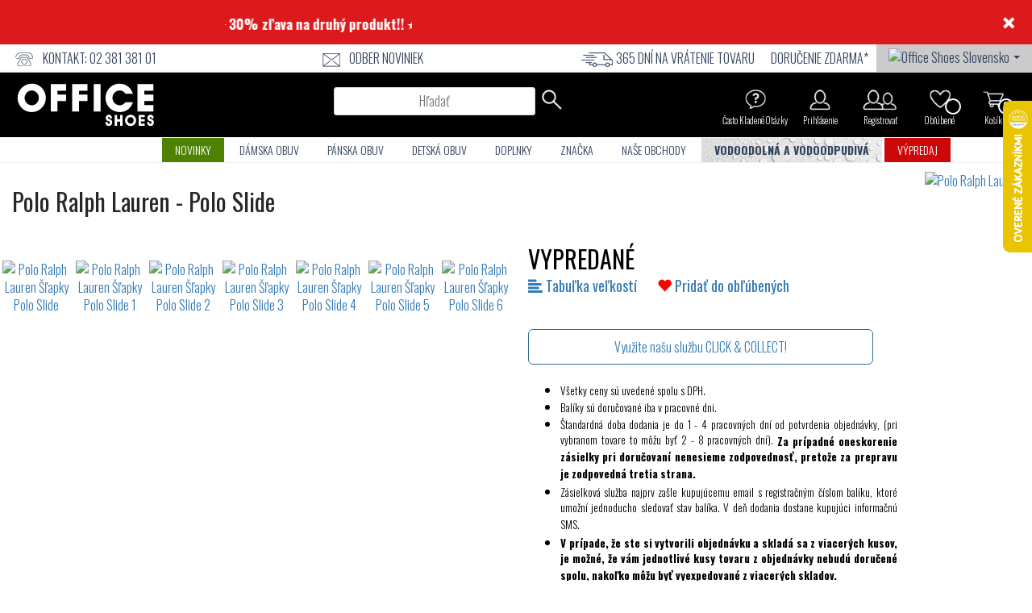

--- FILE ---
content_type: text/html; charset=UTF-8
request_url: https://www.officeshoesonline.sk/topanky-polo-ralph-lauren-slapky-polo-slide/66004
body_size: 40099
content:
<!DOCTYPE html PUBLIC "-//W3C//DTD XHTML 1.0 Transitional//EN"
        "http://www.w3.org/TR/xhtml1/DTD/xhtml1-transitional.dtd">
    <!--[if lt IE 7]><html class="no-js lt-ie9 lt-ie8 lt-ie7" lang="sk"><![endif]-->
    <!--[if IE 7]><html class="no-js lt-ie9 lt-ie8" lang="sk"><![endif]-->
    <!--[if IE 8]><html class="no-js lt-ie9" lang="sk"><![endif]-->
    <!--[if gt IE 8]><!-->
<html class="no-js" lang="sk" data-international-currency="EUR"> <!--<![endif]-->
<head>
    <link rel="preconnect" href="https://cdn.officeshoes.ws">
    <link rel="preconnect" href="https://imgfly.scarabresearch.com">
    <link rel="preload" as="font" href="https://fonts.gstatic.com/s/oswald/v35/TK3iWkUHHAIjg752Fz8Ghe4.woff2" type="font/woff2" crossorigin/>
    <link rel="preload" as="font" href="https://fonts.gstatic.com/s/oswald/v35/TK3iWkUHHAIjg752GT8G.woff2" type="font/woff2" crossorigin/>

            <meta http-equiv="Content-Type" content="text/html;charset=UTF-8"/>
            <meta name="author" content="Office-Shoes"/>
    
    <link rel="alternate" hreflang="sk" href="HTTPS://www.officeshoesonline.sk/topanky-polo-ralph-lauren-slapky-polo-slide/66004"/>
    <meta name="viewport" content="width=device-width, initial-scale=1"/>
    <meta name = "google-site-verification" content = "FRrmqQU_R77haZyr0vnHYd9GEWihz0cj3CBLMBW701o" />    <meta name = "facebook-domain-verification" content = "cq2tvep792bx44vr1xrh8gl19uybv4" />    <meta name="referrer" content="no-referrer-when-downgrade">
    <meta http-equiv="description" name="description" content="Šľapky Polo Slide P809858277001 Dizajnér Ralp Lauren sa v roku 1968 po prvých úspechoch rozhodol založiť spoločnosť Polo Fashions, ktorá sa "/>
    <meta http-equiv="keywords" name="description" content="Polo-Ralph-Lauren,Ostatné-materiály,Čierna,,Šľapky,,,,,,,,,,Pánske" />    <meta property="og:description" content="Šľapky Polo Slide P809858277001 Dizajnér Ralp Lauren sa v roku 1968 po prvých úspechoch rozhodol založiť spoločnosť Polo Fashions, ktorá sa "/>
            <meta property="og:site_name" content="Office Shoes"/>
    
        <meta property="og:title"
          content="Polo Ralph Lauren Šľapky - Polo Slide - P809858277001 - Tenisky, Topánky, Čižmy, Mokasíny, Sandále"/>

    <meta property="og:url" content="https://www.officeshoesonline.sk/topanky-polo-ralph-lauren-slapky-polo-slide/66004"/>
    <meta property="og:type" content="product"/>
    <meta property="fb:app_id" content="332819535003"/>
        <meta property="og:image" content="https://www.officeshoesonline.sk/product_images/2022ss/big/p809858277001.jpg" /><meta property="og:image:secure_url" content="HTTPS://www.officeshoesonline.sk/product_images/2022ss/big/p809858277001.jpg" /><meta property="og:image:type" content="image/jpeg" /> <meta property="og:image:width" content="480" /><meta property="og:image:height" content="330" />    <link rel="image_src" type="image/jpeg" href="https://www.officeshoesonline.sk/product_images/2022ss/big/p809858277001.jpg" />    <link href="https://fonts.googleapis.com/css?family=Oswald:300,400,700&subset=latin-ext" rel="stylesheet">
    <link rel="stylesheet" href="/assets/css/site.css?v=2025111421"/>
    <style type="text/css">
        .glyphicon {
            font-family: "Glyphicons Halflings";
        !important;
        }

        /*.caruzel img {
            display: block;
            width: auto;
            height: auto;
            max-width: 100%!important;
        }*/
    </style>

        <link rel="shortcut icon" type="image/x-icon" href="/assets/img/officeshoes-favico.ico"/>

        <script src="https://cdn.officeshoes.ws/assets/js/jquery.min.js"></script>
    <script src="https://cdn.officeshoes.ws/assets/js/jquery-ui.min.js"></script>
            <script defer src="/assets/js/cookieconsent.js?v=78"></script>
<style>#c-s-bn { background: none; font-size: 12px; border: none; }</style>
<style>.b-tl:hover, .b-tl:active, .b-tl:focus { color: #2d4156 !important; }</style>
<style>#s-rall-bn { padding-right: 10px !important; padding-left: 10px !important; }</style>
                            <script>
    var consent_title = `Podmienky používania súborov Cookies (Cookies Policy)`;
    var consent_description = `<p>Tieto pravidl&aacute; sa t&yacute;kaj&uacute; použ&iacute;vania Port&aacute;lu <a href="http://www.officeshoesonline.sk">www.officeshoesonline.sk</a>.</p>
<p>&nbsp;</p>
<p>Poskytovateľom a&nbsp;prev&aacute;dzkovateľom Port&aacute;lu sme my - spoločnosť <strong>Shoebox Slovakia s. r. o.</strong>, so s&iacute;dlom Pribinova 8, 811 09 Bratislava, IČO: 43 836 666, zap&iacute;san&aacute; v&nbsp;Obchodnom registri&nbsp;Mestsk&eacute;ho s&uacute;du Bratislava III,&nbsp;oddiel: Sro, vložka č.: 49170/B, založen&aacute; v&nbsp;Slovenskej republike. Ak sa v&nbsp;t&yacute;chto pravidl&aacute;ch použ&iacute;va pojem &bdquo;Shoebox &bdquo;my&ldquo;, &bdquo;n&aacute;s&ldquo; a&nbsp;pod. m&aacute; sa t&yacute;m na mysli spoločnosť <strong>Shoebox Slovakia s. r. o.</strong>.</p>
<p>&nbsp;</p>
<p>Dovoľujeme si V&aacute;s upozorniť, že okrem inform&aacute;cii uveden&yacute;ch v&nbsp;tomto dokumente a&nbsp;Podmienkach ochrany s&uacute;kromia pre V&aacute;s platia aj pravidl&aacute; použ&iacute;vania cookies, ktor&eacute; si m&ocirc;žete preč&iacute;tať v&nbsp;r&aacute;mci n&aacute;&scaron;ho pop-up bannera pri n&aacute;v&scaron;teve Port&aacute;lu. V&nbsp;pr&iacute;pade potreby V&aacute;m tento pop-up banner umožn&iacute; kontrolovať nastavenia ochrany Va&scaron;ich osobn&yacute;ch &uacute;dajov sprac&uacute;van&yacute;ch na z&aacute;klade s&uacute;borov cookies.</p>
<p>&nbsp;</p>
<p><strong>Pravidl&aacute; použ&iacute;vania Cookies</strong></p>
<p>Na&nbsp;Port&aacute;li použ&iacute;vame programy cookies na z&iacute;skavanie inform&aacute;ci&iacute; o&nbsp;použ&iacute;vateľoch. Cookies je mal&yacute; d&aacute;tov&yacute; s&uacute;bor, ktor&yacute; sa uklad&aacute; vo Va&scaron;om zariaden&iacute; (napr. v mobilnom zariaden&iacute; alebo poč&iacute;tači) pri použ&iacute;van&iacute; Port&aacute;lu a&nbsp;na určit&yacute; čas uchov&aacute;va inform&aacute;cie o&nbsp;Va&scaron;ich zariadeniach, krokoch a&nbsp;nastaveniach. S&uacute;bor cookies umožn&iacute; Port&aacute;lu pri ďal&scaron;ej n&aacute;v&scaron;teve rozpoznať V&aacute;s prehliadač alebo ukladať Va&scaron;e nastavenia a&nbsp;in&eacute; inform&aacute;cie. Je to bežn&aacute; prax v&auml;č&scaron;iny webov&yacute;ch port&aacute;lov.</p>
<p>S&uacute;bory cookies m&ocirc;žete kontrolovať a/alebo zmazať podľa uv&aacute;ženia &ndash; podrobnosti si pozrite na str&aacute;nke <a href="http://www.allaboutcookies.org/">http://www.allaboutcookies.org/</a>. M&ocirc;žete vymazať v&scaron;etky s&uacute;bory cookies uložen&eacute; vo svojom zariaden&iacute;. V&aacute;&scaron; prehliadač V&aacute;m m&ocirc;že umožniť nastaviť ako m&aacute; spracov&aacute;vať cookies vr&aacute;tane možnosti použ&iacute;vanie cookies &uacute;plne zak&aacute;zať alebo vždy žiadať od V&aacute;s s&uacute;hlas s&nbsp;použit&iacute;m konkr&eacute;tneho cookies s&uacute;boru. Berte v&scaron;ak na vedomie, že niektor&eacute; časti Port&aacute;lu nemusia bez použitia cookies pracovať spr&aacute;vne alebo niektor&eacute; funkcionality nemusia byť dostupn&eacute; v&ocirc;bec.</p>
<p>Pri použ&iacute;van&iacute; Port&aacute;lu m&ocirc;žeme do V&aacute;&scaron;ho zariadenia umiestniť vlastn&eacute; s&uacute;bory cookies, pričom&nbsp;inform&aacute;cie a&nbsp;&uacute;daje z&iacute;skan&eacute; z&nbsp;t&yacute;chto s&uacute;borov sa spravuj&uacute; Podmienkami ochrany s&uacute;kromia.</p>
<p>V&nbsp;r&aacute;mci Port&aacute;lu m&ocirc;žeme použ&iacute;vať dva druhy Cookies, tzv. persistent cookies alebo session cookies. Zatiaľ čo session cookies sa vymaž&uacute; po zavret&iacute; V&aacute;&scaron;ho prehliadača, persistent cookies zostan&uacute; vo Va&scaron;om zariaden&iacute; aj po zavret&iacute; V&aacute;&scaron;ho prehliadača a&nbsp;použij&uacute; sa pri Va&scaron;ej ďal&scaron;ej n&aacute;v&scaron;teve Port&aacute;lu.</p>
<p>Port&aacute;l m&ocirc;že použ&iacute;vať aj in&eacute; n&aacute;stroje na sledovanie a zisťovanie inform&aacute;ci&iacute; o&nbsp;už&iacute;vateľoch s&nbsp;podobnou funkcionalitou (napr. web beacony, Flash cookies, sledovacie URL).</p>
<p>S&uacute;bory cookies a&nbsp;podobn&eacute; monitorovacie n&aacute;stroje použ&iacute;vame na viacero &uacute;čelov, najm&auml; za &uacute;čelom:</p>
<ol>
<li>spr&iacute;stupnenia, prev&aacute;dzkovania Port&aacute;lu a&nbsp;jeho funkcional&iacute;t v&nbsp;požadovanej kvalite a&nbsp;komforte pre použ&iacute;vateľa, napr. automatick&yacute;m prihl&aacute;sen&iacute;m do Z&aacute;kazn&iacute;ckeho profilu, zaisten&iacute;m bezpečnosť po prihl&aacute;sen&iacute;, a&nbsp;pod.;</li>
<li>spr&iacute;stupnenia, prev&aacute;dzkovania Port&aacute;lu a&nbsp;jeho funkcional&iacute;t na r&ocirc;znych webov&yacute;ch str&aacute;nkach, zariadeniach a prehliadačoch;</li>
<li>monitorovania a&nbsp;anal&yacute;zy v&yacute;konu, prev&aacute;dzky a&nbsp;efektivity Port&aacute;lu a&nbsp;jeho zlep&scaron;enia, napr. koľko n&aacute;v&scaron;tevn&iacute;kov bolo na Port&aacute;li či ak&eacute; prehliadače použ&iacute;vaj&uacute;;</li>
<li>zabr&aacute;nenia zneužitia Port&aacute;lu a&nbsp;prevencie a odhalenia podvodn&eacute;ho alebo inak nevhodn&eacute;ho spr&aacute;vania.</li>
</ol>
<p>Na Port&aacute;li m&ocirc;žeme tiež umiestniť s&uacute;bory cookies na&scaron;ich obchodn&yacute;ch partnerov a&nbsp;tret&iacute;ch str&aacute;n najm&auml; analytick&eacute; cookies (Google Analytics), ktor&eacute; umožňuj&uacute; analyzovať, ako n&aacute;v&scaron;tevn&iacute;ci (použ&iacute;vatelia) Port&aacute;l použ&iacute;vaj&uacute;, ďalej cookies soci&aacute;lnych siet&iacute; (Facebook), ktor&eacute; zlep&scaron;uj&uacute; a zjednodu&scaron;uj&uacute; už&iacute;vateľsk&eacute; rozhranie Port&aacute;lu a reklamn&eacute; cookies, ktor&eacute; umožňuj&uacute; zlep&scaron;enie cielenia reklamy na Port&aacute;li. &Uacute;daje z&nbsp;t&yacute;chto cookies z&iacute;skavaj&uacute; priamo ich prev&aacute;dzkovatelia a&nbsp;Shoebox k&nbsp;n&iacute;m nem&aacute; pr&iacute;stup.</p>
<p>S&uacute;bory cookies tret&iacute;ch str&aacute;n umiestnen&eacute; na Port&aacute;li n&aacute;m z&aacute;roveň umožňuj&uacute; zistiť prostredn&iacute;ctvom Pseudonymizovan&yacute;ch &uacute;dajov od tret&iacute;ch str&aacute;n v&scaron;eobecn&eacute; inform&aacute;cie o&nbsp;n&aacute;v&scaron;tevn&iacute;koch str&aacute;nky, napr&iacute;klad o&nbsp;ich preferenci&aacute;ch zisten&yacute;ch na z&aacute;klade nimi nav&scaron;t&iacute;ven&yacute;ch internetov&yacute;ch str&aacute;nok. Tieto &uacute;daje z&iacute;skava tretia strana použ&iacute;van&iacute;m &scaron;pecializovan&yacute;ch s&uacute;borov cookies tzv. &bdquo;trackerov&ldquo;, ktor&eacute; s&uacute; schopn&eacute; identifikovať n&aacute;v&scaron;tevn&iacute;kovo zariadenie (bez konkr&eacute;tnej identifik&aacute;cie osoby) pri n&aacute;v&scaron;teve internetovej str&aacute;nky a&nbsp;zapam&auml;tať si ak&eacute; str&aacute;nky boli prostredn&iacute;ctvom dan&eacute;ho zariadenia nav&scaron;t&iacute;ven&eacute;.</p>
<p>S&uacute;bory cookies tret&iacute;ch str&aacute;n ale m&ocirc;žeme použ&iacute;vať aj na prev&aacute;dzku niektor&yacute;ch integr&aacute;lnych čast&iacute; Port&aacute;lu, ako napr&iacute;klad prev&aacute;dzku helpdesku, pr&iacute;padne na backend support Port&aacute;lu.</p>
<p>S&uacute;bory cookies tret&iacute;ch str&aacute;n (vr&aacute;tane t&yacute;ch použ&iacute;van&yacute;ch trackermi) m&ocirc;žete zmazať alebo zak&aacute;zať rovnako ako &scaron;tandardn&eacute; s&uacute;bory cookies.</p>
<p><br /> <strong>Popis použit&yacute;ch s&uacute;borov cookies:</strong></p>
<p><strong>Nevyhnutn&eacute; pre fungovanie str&aacute;nky</strong><strong>&nbsp;</strong></p>
<table border="1" width="50%" cellspacing="0" cellpadding="2">
<tbody>
<tr>
<td><strong>N&aacute;zov Cookie</strong></td>
<td><strong>Funkcie Cookie</strong></td>
</tr>
<tr>
<td>
<p>cc_cookie_agree</p>
</td>
<td>
<p>Uklad&aacute; stav s&uacute;hlasu použ&iacute;vateľa so s&uacute;bormi cookie pre aktu&aacute;lnu dom&eacute;nu</p>
</td>
</tr>
<tr>
<td>
<p>BRSWS</p>
</td>
<td>
<p>Load Balancer cookies</p>
</td>
</tr>
<tr>
<td>
<p>ofc_sessions</p>
</td>
<td>
<p>Toto cookie zbiera najm&auml; inform&aacute;cie o z&aacute;kazn&iacute;kovi, aby str&aacute;nka mohla spr&aacute;vne fungovať - na z&aacute;klade jeho aktivity na str&aacute;nke</p>
</td>
</tr>
<tr>
<td>
<p>ofcposlednjimodeli</p>
</td>
<td>
<p>Zobrazuje zoznam posledn&yacute;ch prezeran&yacute;ch modelov n&aacute;v&scaron;těvn&iacute;kov</p>
</td>
</tr>
<tr>
<td>
<p>ofctime_open_3</p>
</td>
<td>
<p>Zisťuje, či se popup banner zobrazil n&aacute;v&scaron;těvn&iacute;kovi už predt&yacute;m</p>
</td>
</tr>
<tr>
<td>
<p><strong>Cookies tret&iacute;ch str&aacute;n</strong></p>
</td>
<td>
<p><strong>&nbsp;</strong></p>
</td>
</tr>
<tr>
<td><strong>N&aacute;zov Cookie</strong></td>
<td><strong>Funkcie Cookie</strong></td>
</tr>
<tr>
<td>
<p>IDE</p>
</td>
<td>
<p>Doubleclick - S&uacute;bory cookie IDE se použ&iacute;vaj&iacute; na zobrazovanie rekl&aacute;m Google na weboch, ktor&eacute; nepatria Googlu.</p>
</td>
</tr>
<tr>
<td>
<p>scarab.mayAdd</p>
</td>
<td>
<p>Emarsys - Tento s&uacute;bor cookie sl&uacute;ži na určenie produktov, ktor&eacute; si n&aacute;v&scaron;tevn&iacute;k prezeral.</p>
</td>
</tr>
<tr>
<td>
<p>scarab.visitor</p>
</td>
<td>
<p>Emarsys - Tento s&uacute;bor cookie uklad&aacute; ID n&aacute;v&scaron;tevn&iacute;ka, ktor&eacute; n&aacute;v&scaron;tevn&iacute;ka identifikuje prostredn&iacute;ctvom viacer&yacute;ch rel&aacute;ci&iacute;, aby bol zaisten&yacute; konzistentn&yacute; z&aacute;žitok.</p>
</td>
</tr>
<tr>
<td>
<p>_fbp</p>
</td>
<td>
<p>META platforms - Použ&iacute;v&aacute; Facebook na poskytovanie &scaron;k&aacute;ly reklamn&yacute;ch produktov, ako s&uacute; ponuky v re&aacute;lnom čase od inzerentov tret&iacute;ch str&aacute;n.</p>
</td>
</tr>
<tr>
<td>
<p>fr</p>
</td>
<td>
<p>META platforms - Tento s&uacute;bor cookie sa použ&iacute;va na poskytovanie, meranie a zvy&scaron;ovanie relevantnosti rekl&aacute;m.</p>
</td>
</tr>
<tr>
<td>
<p>&nbsp;sb</p>
</td>
<td>
<p>META platforms - Tieto s&uacute;bory cookie pom&aacute;haj&uacute; zaisťovať ochranu a zabezpečenie v&aacute;&scaron;ho &uacute;čtu, &uacute;dajov a Produktov Meta.</p>
</td>
</tr>
<tr>
<td>
<p>glm_usr_tmp</p>
</td>
<td>
<p>Glami - Zhromažďuje &uacute;daje o n&aacute;v&scaron;těvn&iacute;koch, ktor&eacute; s&uacute;visia s n&aacute;v&scaron;tevami použ&iacute;vateľov na webe, ako je počet n&aacute;v&scaron;tev, priemern&aacute; doba str&aacute;ven&aacute; na webe a ak&eacute; str&aacute;nky boli nač&iacute;tan&eacute;, za &uacute;čelom zobrazovania cielen&yacute;ch rekl&aacute;m.</p>
</td>
</tr>
<tr>
<td>
<p>glm_usr</p>
</td>
<td>
<p>Glami -Zhromažďuje &uacute;daje o n&aacute;v&scaron;tevn&iacute;koch s&uacute;visiace s n&aacute;v&scaron;tevami použ&iacute;vateľa na webe, ako je počet n&aacute;v&scaron;tev, priemern&aacute; doba str&aacute;ven&aacute; na webe a ak&eacute; str&aacute;nky boli nač&iacute;tan&eacute;, za &uacute;čelom zobrazov&aacute;nia cielen&yacute;ch rekl&aacute;m.</p>
</td>
</tr>
<tr>
<td>
<p>_gid</p>
</td>
<td>
<p>Google - S&uacute;bor cookie se použ&iacute;va na ukladanie inform&aacute;ci&iacute; o tom, ako n&aacute;v&scaron;těvn&iacute;ci použ&iacute;vaj&iacute; webov&uacute; str&aacute;nku, a pom&aacute;h&aacute; pri vytv&aacute;ran&iacute; analytickej spr&aacute;vy o tom, ako sa webovej str&aacute;nke dar&iacute;. Zhromažden&eacute; &uacute;daje vr&aacute;tane počtu n&aacute;v&scaron;tevn&iacute;kov, zdroje, odkiaľ poch&aacute;dzaj&uacute;, a nav&scaron;t&iacute;ven&yacute;ch str&aacute;nok v anonymnej podobe.</p>
</td>
</tr>
<tr>
<td>NID</td>
<td>Google - Tento s&uacute;bor cookie obsahuje jedinečn&eacute; ID, použ&iacute;van&eacute; k zapam&auml;taniu va&scaron;ich preferenci&iacute; a ďal&scaron;&iacute;ch inform&aacute;ci&iacute;, ako je v&aacute;&scaron; preferovan&yacute; jazyk, koľko v&yacute;sledkov vyhľad&aacute;vania chcete zobrazit na str&aacute;nke s v&yacute;sledkami (napr&iacute;klad 10 alebo 20) a či chcete mať zapnut&yacute; filter Bezpečn&eacute; vyhľad&aacute;vanie Google.</td>
</tr>
<tr>
<td>1P_JAR</td>
<td>Google - Tieto s&uacute;bory cookie sa použ&iacute;vaj&iacute; na zhromažďovanie &scaron;tatist&iacute;k str&aacute;nok a sledovania miery konverzie.</td>
</tr>
<tr>
<td>_gat</td>
<td>Google analytics - Tento s&uacute;bor cookie sa použ&iacute;va na obmedzenie r&yacute;chlosti požiadaviek. Použ&iacute;va sa na zhromažďovanie inform&aacute;ci&iacute; o tom, ako n&aacute;v&scaron;tevn&iacute;ci použ&iacute;vaj&uacute; na&scaron;e webov&eacute; str&aacute;nky.</td>
</tr>
<tr>
<td>_gali</td>
<td>Google analytics - Tento s&uacute;bor cookie použ&iacute;va Google Analytics na určenie, na ktor&eacute; odkazy na str&aacute;nke sa klikalo.</td>
</tr>
<tr>
<td>_ga</td>
<td>Google Analytics - Tento s&uacute;bor cookie umožňuje službe odl&iacute;&scaron;iť jedn&eacute;ho použ&iacute;vateľa od druh&eacute;ho a trv&aacute; 2 roky. Použ&iacute;va ho ak&yacute;koľvek web, ktor&yacute; implementuje Google Analytics, vr&aacute;tane služieb Google.</td>
</tr>
<tr>
<td>ssupp.vid</td>
<td>Smartsupp - Hlavn&yacute;m &uacute;čelom tohto cookie je identifik&aacute;cia n&aacute;v&scaron;tevn&iacute;kov webov&yacute;ch str&aacute;nok. Na z&aacute;klade toho je možn&eacute; pri op&auml;tovnom nač&iacute;tan&iacute; str&aacute;nky sp&aacute;rovať n&aacute;v&scaron;tevn&iacute;ka s konverz&aacute;ciou. Vďaka tomu prebiehaj&uacute;ce konverz&aacute;cie nezmizn&uacute; ani po op&auml;tovnom nač&iacute;tan&iacute; str&aacute;nky, a teda n&aacute;v&scaron;tevn&iacute;ci m&ocirc;žu pokračovať tam, kde skončili. Tato cookie teda umožňuje zobraziť zdroj, inform&aacute;cie o prehliadači a počet n&aacute;v&scaron;tev, ktor&eacute; s&uacute; uveden&eacute; v informaci&aacute;ch o n&aacute;v&scaron;tevn&iacute;kovi v Dashboard.</td>
</tr>
<tr>
<td>ssupp.visits</td>
<td>Smartsupp - Tento s&uacute;bor cookie sa použ&iacute;va na ukladanie počtu predch&aacute;dzaj&uacute;cich n&aacute;v&scaron;tev n&aacute;v&scaron;tevn&iacute;ka. Na z&aacute;klade toho je možn&eacute; n&aacute;sledne presnej&scaron;ie zacieliť automatick&eacute; spr&aacute;vy a chatboty.</td>
</tr>
<tr>
<td>gp_s</td>
<td>Identifik&aacute;tor rel&aacute;cie prehliadača. Marketingov&eacute; cookies</td>
</tr>
<tr>
<td>gp_g</td>
<td>Marketingov&eacute; cookies</td>
</tr>
</tbody>
</table>
<div style="margin-left: 40px;">&nbsp;</div>
<div><strong>Životnosť s&uacute;boru cookies (d&aacute;tum vymazania)</strong></div>
<div><br /><strong> Nevyhnutn&eacute; pre fungovanie str&aacute;nky</strong></div>
<table border="1" width="50%" cellspacing="0" cellpadding="2">
<tbody>
<tr>
<td><strong>N&aacute;zov Cookie</strong></td>
<td><strong>Trvanie Cookie</strong></td>
</tr>
<tr>
<td>cc_cookie_agree</td>
<td>12 mesiacov</td>
</tr>
<tr>
<td>BRSWS</td>
<td>Session - 0</td>
</tr>
<tr>
<td>ofc_sessions</td>
<td>3 dni</td>
</tr>
<tr>
<td>ofcposlednjimodeli</td>
<td>12 mesiacov</td>
</tr>
<tr>
<td>ofctime_open_3</td>
<td>1 deň</td>
</tr>
<tr>
<td>&nbsp;</td>
<td>&nbsp;</td>
</tr>
<tr>
<td><strong>Cookies tret&iacute;ch str&aacute;n</strong></td>
<td>&nbsp;</td>
</tr>
<tr>
<td><strong>N&aacute;zov Cookie</strong></td>
<td><strong>Trvanie Cookie</strong></td>
</tr>
<tr>
<td>IDE</td>
<td>1 rok</td>
</tr>
<tr>
<td>scarab.mayAdd</td>
<td>Session - 0</td>
</tr>
<tr>
<td>scarab.visitor</td>
<td>1 rok</td>
</tr>
<tr>
<td>_fbp</td>
<td>3 mesiace</td>
</tr>
<tr>
<td>fr</td>
<td>90 dn&iacute;</td>
</tr>
<tr>
<td>sb</td>
<td>2 roky</td>
</tr>
<tr>
<td>glm_usr_tmp</td>
<td>1 rok</td>
</tr>
<tr>
<td>glm_usr</td>
<td>1 rok</td>
</tr>
<tr>
<td>_gid</td>
<td>2 dni</td>
</tr>
<tr>
<td>NID</td>
<td>6 mesiacov</td>
</tr>
<tr>
<td>1P_JAR</td>
<td>2 t&yacute;ždne</td>
</tr>
<tr>
<td>_gat</td>
<td>1 min&uacute;ta</td>
</tr>
<tr>
<td>_gali</td>
<td>30 sek&uacute;nd</td>
</tr>
<tr>
<td>_ga</td>
<td>2 roky</td>
</tr>
<tr>
<td>ssupp.vid</td>
<td>6 mesiacov</td>
</tr>
<tr>
<td>ssupp.visits</td>
<td>6 mesiacov</td>
</tr>
<tr>
<td>gp_s</td>
<td>30 dn&iacute;</td>
</tr>
<tr>
<td>gp_g</td>
<td>Session -0</td>
</tr>
</tbody>
</table>
<p>&nbsp;</p>
<p>&nbsp;</p>
<p>Bratislava, 01. 02. 2022</p>`;
    window.addEventListener('load', function(){
        var cc = initCookieConsent();

        cc.run({
            current_lang: 'sk',
            autoclear_cookies: true,
            theme_css: '/assets/css/cookieconsent.css?v=78',
            page_scripts: true,
            cookie_name: 'cc_cookie_agree',
            cookie_expiration: 365,
            onFirstAction: function(user_preferences, cookie) {
                $.ajax({
                    url: '/ajax/unset_cookies',
                    method: 'post',
                    data: {
                        url: 'HTTPS://www.officeshoesonline.sk/topanky-polo-ralph-lauren-slapky-polo-slide/66004'
                    },
                    dataType: 'html',
                    success: function (item) {
                                                try {
                            let element = cookie.level;
                            let is_analytics = element.includes('analytics');
                            var analytics_storage = 'denied';
                            if (is_analytics) {
                                analytics_storage = 'granted';
                            }
                            let is_targeting = element.includes('targeting');
                            var ad_storage = 'denied';
                            var ad_user_data = 'denied';
                            if (is_targeting) {
                                ad_storage = 'granted';
                                ad_user_data = 'granted';
                            }
                            let is_personalized = element.includes('personalized');
                            var personalization_storage = 'denied';
                            if (is_personalized) {
                                personalization_storage = 'granted';
                            }
                            window.dataLayer = window.dataLayer || [];
                            function gtag(){dataLayer.push(arguments);}
                            gtag('consent', 'update', {
                                'ad_storage': ad_storage,
                                'analytics_storage': analytics_storage,
                                'personalization_storage': personalization_storage,
                                'ad_personalization': personalization_storage,
                                'ad_user_data': ad_user_data
                            });
                        } catch (e) { }
                                                // window.location.reload();
                    }
                });
            },
            onAccept: function (cookie) { },
            onChange: function (cookie, changed_categories) {
                $.ajax({
                    url: '/ajax/unset_cookies',
                    method: 'post',
                    data: {
                        url: 'HTTPS://www.officeshoesonline.sk/topanky-polo-ralph-lauren-slapky-polo-slide/66004'
                    },
                    dataType: 'html',
                    success: function (item) {
                                                try {
                            let element = cookie.level;
                            let is_analytics = element.includes('analytics');
                            var analytics_storage = 'denied';
                            if (is_analytics) {
                                analytics_storage = 'granted';
                            }
                            let is_targeting = element.includes('targeting');
                            var ad_storage = 'denied';
                            var ad_user_data = 'denied';
                            if (is_targeting) {
                                ad_storage = 'granted';
                                ad_user_data = 'granted';
                            }
                            let is_personalized = element.includes('personalized');
                            var personalization_storage = 'denied';
                            if (is_personalized) {
                                personalization_storage = 'granted';
                            }
                            window.dataLayer = window.dataLayer || [];
                            function gtag(){dataLayer.push(arguments);}
                            gtag('consent', 'update', {
                                'ad_storage': ad_storage,
                                'analytics_storage': analytics_storage,
                                'personalization_storage': personalization_storage,
                                'ad_personalization': personalization_storage,
                                'ad_user_data': ad_user_data
                            });
                        } catch (e) { }
                                                // window.location.reload();
                    }
                });
            },
            languages: {
                'sk': {
                    consent_modal: {
                        title: 'Používame cookies!',
                        description: 'Táto stránka používa cookies!',
                        primary_btn: {
                            text: 'Potvrdiť všetky cookies',
                            role: 'accept_all' // 'accept_selected' or 'accept_all'
                        },
                        secondary_btn: {
                            text: 'Chcem si vybrať',
                            role: 'settings' // 'settings' or 'accept_necessary'
                        }
                    },
                    settings_modal: {
                        title: 'Používanie cookies 📢',
                        title_one: '',
                        description_one: 'Súbory cookies nám pomáhajú zlepšovať používanie nášho webu. Vďaka nim Vám ľahšie zobrazíme to, čo hľadáte. Navyše nám spoločne s našimi partnermi umožníte, aby sme vám zobrazili iba pre vás relevantné reklamné ponuky. <br> Môžete si zvoliť: nesúhlas, svoje vlastné nastavenia, alebo ak nám udelíte súhlas a prijmete všetky cookies, umožníte nám, aby sme ich využívali na všetky spomínané účely. Vaša voľba sa bude vzťahovať na web <a href="https://www.officeshoesonline.sk">www.officeshoesonline.sk</a> a jeho subdomény.<br><br><a href="#" class="cc-tab-btn" data-tab-id="3">Viac informácií získate v Pravidlách používania cookies.</a>',
                        title_two: consent_title,
                        description_two: consent_description,
                        tab_one_name: 'Nesuhlasím',
                        tab_two_name: 'Podrobné nastavenie',
                        tab_three_name: 'Souhlasím',
                        save_settings_btn: 'Uložiť nastavenia',
                        details_settings_btn: 'Podrobné nastavenie',
                        accept_all_btn: 'Potvrdiť všetky cookies',
                        reject_all_btn: 'Iba potrebné',
                        close_btn_label: 'Zavrieť',
                        cookie_table_headers: [
                            {col1: 'Meno'},
                            {col2: 'Hodnota'},
                            {col3: 'Doména'},
                            {col4: 'Popis'}
                        ],
                        blocks: [
                            {
                                title: '',
                                description: '"Súbory cookie používame na zabezpečenie základných funkcií webových stránok a na zlepšenie vášho online zážitku. Pre každú kategóriu si môžete vybrať, kedykoľvek môžte funkciu vypnúť a zapnúť..'
                            }, {
                                title: 'Technické cookies',
                                description: 'Technické cookies sú nevyhnutné pre správne fungovanie webu a všetkých funkcií, ktoré ponúka. Sú zodpovedné oi za uchovávanie produktov v košíku, zobrazovanie zoznamu obľúbených výrobkov, fungovanie filtrov, nákupný proces a ukladanie nastavenia súkromia. Z tohto dôvodu technické cookies nemôžu byť individuálne deaktivované alebo aktivované a nepožadujeme Váš súhlas s využitím technických cookies na našom webe.<br><br><a href="/main/clear_all_cookies">Vymažte všetky súbory cookie</a>',
                                toggle: {
                                    value: 'necessary',
                                    enabled: true,
                                    readonly: true
                                },
                                                            }, {
                                title: 'Personalizované cookies',
                                description: 'Tieto súbory cookies sú nevyhnutné, aby sme prispôsobili náš obchod práve vašim konkrétnym potrebám. Práve používanie personalizovaných cookies nám umožňuje ponúkať vám dodatočné funkcie, ako napríklad odporúčania výrobkov prispôsobených presne vašim potrebám. Všetky súbory cookies na našich stránkach sú v úplnom bezpečí a slúžia len na vytvorenie ponuky konkrétne Vám na mieru.',
                                toggle: {
                                    value: 'personalized',
                                    enabled: false,
                                    readonly: false
                                },
                                                            }, {
                                title: 'Analytické cookies',
                                description: 'Analytické cookies nám umožňujú meranie výkonu nášho webu a našich reklamných kampaní. Ich pomocou určujeme počet návštev a zdroje návštev našich internetových stránok. Údaje získané pomocou týchto cookies spracovávame súhrnne, bez použitia identifikátorov, ktoré ukazujú konkrétnych užívateľov nášho webu. Ak vypnete analytické cookies vo vzťahu k Vašej návšteve, bohužiaľ strácame možnosť analýzy výkonu, optimalizácie opatrení a nastavenie stránok pre našich zákazníkov.',
                                toggle: {
                                    value: 'analytics',
                                    enabled: false,
                                    readonly: false
                                },
                                                            }, {
                                title: 'Reklamné cookies',
                                description: 'Reklamné cookies používame my či naši partneri, aby sme Vám mohli zobraziť najvhodnejšie obsahy a reklamy ako na našich stránkach, tak na stránkach tretích subjektov. Vďaka tomu môžeme vytvárať profily založené konkrétne na Vašich unikátnych záujmoch (tzv. „pseudonymizované profily“). Na základe týchto informácií nie je spravidla možná bezprostredná identifikácia Vašej osoby, pretože sú používané iba pseudonymizované údaje. Pokiaľ nevyjadríte súhlas, bohužiaľ nebudete príjemcom obsahov a reklám prispôsobených Vašim originálnym záujmom a potrebám.',
                                toggle: {
                                    value: 'targeting',
                                    enabled: false,
                                    readonly: false
                                },
                                                            }, {
                            }
                        ]
                    }
                }
            }
        });
    });
</script>
    <style>#s-c-bn { display: none !important; }</style>
<style>#cc_div #cm { display: none !important; } #cm-ov { background: none !important; } .cc-wrapper-tab-2, #s-bl { display: none; }</style>
<style>
    @media screen and (min-width: 800px) {
            #cs {
            width: max-content !important;
            margin: auto;
        }

        #s-cnt {
            width: max-content !important;
        }

        #cs {
            height: 600px !important;
        }
        #s-inr {
            min-width: 750px !important;
        }
            .cc-tab-wrapper-div {
            padding: 0 2.1em !important;
        }
        .cc-wrapper-tab-1, .cc-wrapper-tab-2 {
            padding: 1.3em 2.1em !important;
        }
        #cs {
            top: 0;
        }
    }
    @media screen and (max-width: 800px) {
        #s-cnt {
            top: unset !important;
        }
        #s-inr {
            min-width: 300px !important;
        }
        #s-hdr {
            height: 55px !important;
        }
        #s-inr {
            padding-top: 54px !important;
        }
        .cc-tab-btn {
            display: table-cell !important;
            vertical-align: middle !important;
            border-bottom: 0 !important;
            text-decoration: underline !important;
            /*height: 56px !important;*/
        }
        .cc-tab-wrapper-div {
            padding: 0 !important;
        }
        .cc-wrapper-tab-1, .cc-wrapper-tab-2, #s-bl {
            padding-left: 15px !important;
            padding-right: 15px !important;
        }
        #c-s-in {
            top: unset !important;
        }
        #cs, #s-cnt {
            bottom: 0 !important;
            max-height: 60vh !important;
        }
    }
    #s-bl {
        padding-top: 0 !important;
    }
    #s-c-bnc {
        width: 40px !important;
    }
    #s-sv-bn {
        display: none;
    }
    .cc-wrapper-tab-1, .cc-wrapper-tab-2 {
        margin: 4px !important;
        height: 100% !important;
        overflow-y: overlay;
        overflow-x: hidden;
    }
    .c-bl {
        margin: 4px !important;
    }
    #s-bl {
        padding-bottom: 50px !important;
    }
    .cc-wrapper-tab-1::-webkit-scrollbar-thumb, .cc-wrapper-tab-2::-webkit-scrollbar-thumb {
        background: #cfd5db;
        border-radius: 100em;
    }
    .cc-wrapper-tab-1::-webkit-scrollbar, .cc-wrapper-tab-2::-webkit-scrollbar {
        width:.4em;
        height:100%;
        background:0 0;
        border-radius:0 .25em .25em 0;
    }
    .cc-wrapper-tab-1::-webkit-scrollbar-thumb:hover, .cc-wrapper-tab-2::-webkit-scrollbar-thumb:hover {
        background:#9199a0;
    }
    .cc-wrapper-tab-1::-webkit-scrollbar-button, .cc-wrapper-tab-2::-webkit-scrollbar-button {
        width:10px;height:5px
    }
    .cc-wrapper-tab-1 div, .cc-wrapper-tab-2 div {
    }
    .cc-tab-wrapper {
        display: inline-flex;
        list-style: none;
    }
    .cc-tab-wrapper-div {
        border-bottom: 1px solid !important;
        border-bottom-color: #f1f3f5 !important;
    }
    .cc-tab-1 a {
        border-bottom: none !important;
        border-radius: 0 !important;
    }
    .cc-tab-btn {
        background: none !important;
    }
    .cc-tab-btn-active {
        color: #2d4156 !important;
        background: #eaeff2 !important;
    }
    .cc-wrapper-tab-text {
        padding-bottom: 40px !important;
    }
    .cc-tab-wrapper {
        display: none !important;
    }
</style>
<script>
    $(document).ready(function() {
        $(document).on('click', '.details_settings_btn', function (e) {
            e.preventDefault();
            $('.cc-wrapper-tab-1').hide();
            $('#s-bl').hide();
            $('.cc-wrapper-tab-2').hide();
            $('#s-bl').show();
            $('.details_settings_btn').hide();
            $('#s-sv-bn').show();
        });


                $('html').addClass('show--settings');
                $(document).on('click', '.cc-tab-btn', function (e) {
            e.preventDefault();
            let element = $(this).data('tab-id');
            $('.cc-tab-btn').removeClass('cc-tab-btn-active');
            $('.cc-tab-btn-' + element).addClass('cc-tab-btn-active');

            $('.cc-wrapper-tab-1').hide();
            $('#s-bl').hide();
            $('.cc-wrapper-tab-2').hide();
            if (element == 1) {
                $('.cc-wrapper-tab-1').show();
            } else if (element == 2) {
                $('#s-bl').show();
                $('.details_settings_btn').hide();
                $('#s-sv-bn').show();
            } else {
                $('.cc-wrapper-tab-2').show();
            }
                            $('.cc-wrapper-tab-text').children('table').hide();
                    });
    });
</script>
            <!--<script>window.jQuery || document.write('&amp;lt;script src="/assets/js/vendor/jquery-1.11.2.min.js">&amp;lt;\/script>')</script>-->
    <title>Polo Ralph Lauren Šľapky - Polo Slide - P809858277001 - Tenisky, Topánky, Čižmy, Mokasíny, Sandále</title>

                <!-- Start of SmartSupp Live Chat script -->
                
    
                            
                                                        <!-- Google Tag Manager -->

        <script>(function (w, d, s, l, i) {
                w[l] = w[l] || [];
                w[l].push({
                    'gtm.start':
                        new Date().getTime(), event: 'gtm.js'
                });
                var f = d.getElementsByTagName(s)[0],
                    j = d.createElement(s), dl = l != 'dataLayer' ? '&l=' + l : '';
                j.async = true;
                j.src =
                    'https://www.googletagmanager.com/gtm.js?id=' + i + dl;
                f.parentNode.insertBefore(j, f);
            })(window, document, 'script', 'dataLayer', 'GTM-N4KX3FG');</script>
        <!-- End Google Tag Manager -->
                                        <!-- Global site tag (gtag.js) - Google Ads: 22092217-5 -->
        <script>
                        window.dataLayer = window.dataLayer || [];
            function gtag(){dataLayer.push(arguments);}
            gtag('consent', 'default', {
                'ad_storage': 'denied',
                'analytics_storage': 'denied',
                'personalization_storage': 'denied',
                'ad_personalization': 'denied',
                'ad_user_data': 'denied'
            });
                    </script>
        <script async src="https://www.googletagmanager.com/gtag/js?id=UA-22092217-5"></script>

        <script>
            window.dataLayer = window.dataLayer || [];
            function gtag(){dataLayer.push(arguments);}
            gtag('js', new Date());
            gtag('config', 'UA-22092217-5');
            gtag('config', 'AW-939746243',  { 'allow_enhanced_conversions':true } );
        </script>
                
    
                        <script type="text/javascript">
        var base_url = "HTTPS://www.officeshoesonline.sk/";
    </script>
    <script type="application/ld+json">
        {
            "@context": "http://schema.org/",
            "@type": "Organization",
            "name": "Office Shoes",
            "description": "Svetoznáme značky pod jednou strechou! najznámejšie značky, športovo elegantné topánky a tenisky, baleríny, žabky, šlapky, sandále, čižmy.",
            "telephone": "02 381 381 01",
            "url": "https://www.officeshoesonline.sk/",
            "logo": "https://www.officeshoesonline.sk/assets/img/logo-officeshoes-b.svg",
            "email": "officeshoesonline@officeshoesonline.sk",
            "sameAs": [
                "https://www.facebook.com/OfficeShoesSlovakia",
                "https://www.instagram.com/officeshoesslovakia/"
            ]
        }

    </script>
</head><body>
<!--[if lt IE 8]>
<p class="browserupgrade">You are using an <strong>outdated</strong> browser. Please <a href="http://browsehappy.com/">upgrade
	your browser</a> to improve your experience.</p>
<![endif]-->
<div class="to-top"><span class="glyphicon glyphicon-arrow-up"></span>
</div>
<div class="container-fluid">
	                                                                        <div data-spy="affix" class="promo_code_header_message" data-offset-top="90">
        <a href="https://www.officeshoesonline.sk/obuv-secondpair/19442006/24/order_asc/?q=secondpair">
            <div><marquee width='94%' behavior='alternate'>⭐ 30% zľava na druhý produkt!! ⭐</marquee></div>
        </a>
        <button type="button" class="promo_code_header_message_close">&times;</button>
        <!-- <button type="button" aria-label="Pause scrolling text" class="promo_code_header_message_pause"></button> -->
    </div>
    <style>
        .promo_code_header_message {
            background: #dc191d;
            color: white;
            width: 100%;
            min-height: 45px;
            top: 0;
            z-index: 100000;
            left: 0;
            overflow: hidden;
        }
        .promo_code_header_message_close {
            opacity: 1;
            background: none;
            color: white;
            border: none;
            float: right;
            font-weight: bold;
            position: relative;
            z-index: 5;
        }

        .promo_code_header_message_pause {
            opacity: 1;
            background: none;
            color: white;
            border: none;
            float: right;
            font-weight: bold;
            position: relative;
            z-index: 5;
            margin: 20px 0 0;
            width: 8px;
            height: 16px;
            border-style: double;
            border-width: 0px 0px 0px 14px;
            border-color: #ffffff;
        }

        .promo_code_header_message a {
            display: inline-block;
            width: 100%;
            min-height: 55px;
            position: absolute;
        }
        .promo_code_header_message div {
            text-align: center;
            color: white;
            position: absolute;
            animation: bounce 30s linear infinite;
            animation-play-state: running;
            white-space: nowrap;
        }

        .promo_code_header_message.paused .promo_code_header_message_pause{
            border-style: solid;
            border-width: 8px 0 8px 16px;
            border-color: transparent transparent transparent #ffffff;
            box-sizing: border-box;
        }

        .promo_code_header_message.paused div,
        .promo_code_header_message:hover div {
            animation-play-state: paused;
        }

        /* Respect user's motion preferences */
        @media (prefers-reduced-motion: reduce) {
            .promo_code_header_message div {
                animation: none;
            }
        }

        @keyframes bounce {
            0%, 100% {
                left: 0;
                transform: translateX(0);
            }
            50% {
                left: 94%;
                transform: translateX(-100%);
            }
        }

        @media screen and (max-width: 991px) {
            .promo_code_header_message {
                min-height: 80px;
                position: fixed;
                font-size: 56px;
                margin-top: 80px;
            }
            .promo_code_header_message div {
                margin-bottom: -80px;
                height: 50px;
                font-size: 18px;
                text-align: center;
                padding: 30px 5px;
                white-space: nowrap;
            }
            .promo_code_header_message_close {
                padding: 0 30px;
            }

            .promo_code_header_message_pause {
                margin: 30px 0 0;
                height: 22px;
                border-width: 0px 0px 0px 22px;
            }
            .promo_code_header_message.paused .promo_code_header_message.paused{
                border-width: 10px 0 10px 16px;
            }
        }
        @media screen and (max-width: 768px) {
            .kajron-show_element {
                margin-top: 100px;
            }
            .promo_code_header_message {
                min-height: 50px;
                position: fixed;
                font-size: 38px;
                margin-top: 50px;
                font-weight: bold;
                z-index: 1000;
            }
            .promo_code_header_message_close {
                padding: 0 10px;
            }
            .promo_code_header_message div {
                margin-bottom: -50px;
                height: 50px;
                font-size: 13px;
                text-align: center;
                padding: 20px 5px;
            }

            .promo_code_header_message_pause{
                margin: 19px 0 0;
                height: 18px;
                border-width: 0px 0px 0px 16px;
            }
        }
        @media screen and (min-width: 992px) {
            .promo_code_header_message {
                min-height: 55px;
                font-size: 38px;
                font-weight: bold;
            }
            .promo_code_header_message div {
                margin-bottom: -55px;
                height: 55px;
                font-size: 17px;
                text-align: center;
                padding: 18px 5px;
            }
            .promo_code_header_message_close {
                padding: 0 20px;
            }
        }
        .blinker {
            animation: blinkerme 2s linear infinite;
        }

        @keyframes blinkerme {
            50% {
                opacity: 0.5;
            }
        }
        .blinker{
            color: #ffffff!important;
            font-weight: bold;
        }

    </style>
    <script>
        $(document).ready(function() {
            $(document).on('click','.promo_code_header_message_close',function(){
                $('.promo_code_header_message').hide();
                $('.kajron-show_element').css('margin-top', '50px');
                $.ajax({
                    url: '/ajax/set_tag_promo_cookie',
                    typ: 'post',
                    dataType: 'json',
                    success: function (response) {

                    }
                });
            });

            let isPlaying = true;
            const plainMessageText = $('.promo_code_header_message marquee').text();
            if(plainMessageText){
                $('.promo_code_header_message div').text(plainMessageText);
            }

            $(document).on('click','.promo_code_header_message_pause',function(){               
                $('.promo_code_header_message').toggleClass('paused');
            });
        });
    </script>
<style>
    .panda_img{
        height: 27px;
        margin-bottom: 1px;
    }
    @media screen and (min-width: 1400px) {
        .panda_img{
            height: 35px;
        }
    }
</style>
<style>
    .mainmenu-top{
        background-color: #ebebeb;
    }
</style>
    <style>
        body{
            background-color: #ffffff;
        }
        .mainmenu-top{
            background-color: #ffffff;
        }
        .middlemenu_container{
            background-color: #000000;
            display: flex;
            align-items: center;
        }
        .middlemenu{
            margin-bottom: 0;
            padding-top: 0;
        }
        .middlemenu li{
            padding: 0 7px;
        }
        .middlemenu li a{
            padding: 5px 12px;
            display: inherit;
        }
        .middlemenu li a img{
            height: 28px;
        }
        .middlemenu li span{
            color: #ffffff;
        }
        .middlemenu li a span{
            background-color: #000000;
            color: #ffffff;
            text-transform: capitalize;
        }
        .search-header-feature__input{
            /*margin-top: 0;*/
            margin-top: 4px;
        }
        .middlemenu .search form{
            display: flex;
        }
        nav .logo{
            background-color: #000000;
        }
        main .contentpage h1, main .contentpage h2{
            color: #000000;
        }
        .checkout-title h1{
            color: #000000;
        }
        #cart-info-left h1, section .cart-info-left h1{
            color: #000000;
        }
        .finish-order-btn{
            background-color: #000000;
        }
        .shopsaside{
            background-color: #585858;
        }
        .shopsaside h4{
            background-color: #000000;
        }
        .fixed-product-container{
            background-color: #000000;
        }
        main .contentpage .product-info button.add-to-cart, main .productpage .product-info button.add-to-cart{
            background-color: #000000;
        }
        .main .contentpage h2 a{
            color: #000000;
        }
        nav ul.mobile-menu li.cart.active a{
            color: #ffffff;
        }
        .productlist article .old-price, .top-models article .old-price{
            color: #aa0000;
        }
        .productlist article .price, .top-models article .price{
            color: #000000;
        }
        .product-article .hover-content .article-sizes button{
            background-color: #000000;
        }
        .product-article .hover-content .article-sizes button:hover{
            background-color: #585858;
            color: #ffffff;
        }
        .product-article .hover-content .article-sizes button{
            transition: 0.2s ease all;
        }
        .product-article_sizes-wrapper div button:hover{
            background-color: #000000;
        }
        main .contentpage .product-info .price, main .productpage .product-info .price{
            color: #000000;
            transition: 0.2s ease all;
        }
        main .contentpage .tab-headers div.active, main .productpage .tab-headers div.active{
            color: #000000;
        }
        main .contentpage .tags a, main .productpage .tags a{
            color: #585858 ;
        }
        section.brands-letters h1{
            color: #000000;
        }
        .go-to-letter{
            color: #585858;
        }
        .filter-bar .filter-button.filter-button span.hidden-md.hidden-lg{
            color: #000000;
        }
        button#mobile-refine-btn span{
            background-color: #ffffff;
            color: #000000;
        }
        .filter-bar .clear_filters, .filter-bar .filter-details{
            color: #000000;
        }
        .filter-bar .filter-details i{
            color: #000000;
        }
        @media screen and (min-width: 992px) {
            aside section .filter-heading{
                color: #000000;
            }
            aside section{
                border-bottom-color: #000000;
            }
            aside section li.checked{
                color: #000000;

            }
            aside section.sizes li.checked, aside section.sizes li:hover{
                background-color: #000000;
            }
        }
        @media screen and (max-width: 991px) {
            header {
               background-color: black;
            }
            nav ul.mobile-menu li a{
                color: #ffffff;
            }
            nav .glyphicon-search{
                color: #ffffff;
            }
            nav ul.mobile-menu li.menu-open-close .hamburger-menu span{
                background-color: #ffffff;
            }
            aside .login, aside .register{
                background-color: #f6f6f6;
            }
            aside .login a, aside .register a{
                color: #000000;
            }
            aside section .filter-heading{
                background-color: #000000;
                border-bottom: 1px solid #ffffff;
            }
            aside section .filter-heading.active, aside section .filter-heading:focus{
                background-color: black;
            }
            aside section li{
                border-bottom-color: #000000;
            }
            aside section li a{
                color: #000000;
            }
            aside section li a:hover{
                background-color: #000000;
                color: #ffffff;
            }
            aside section li.filter > a::after {
                background: url('/assets/img/chevron-down-solid-white.svg') center/14px no-repeat;
                filter: invert(95%) sepia(0) saturate(7498%) hue-rotate(84deg) brightness(109%) contrast(99%);

            }
            aside section li.filter:hover > a::after {
                filter: none;
            }
            aside section li.filter.active > a{
                background-color: #000000;
            }
            aside section li.filter.active > a::after {
                filter: none;

            }
            aside section li .final-filter{
                color: #000000;
            }
            aside section li.filter .final-filter:focus, aside section li.filter .final-filter:hover{
                background-color: #585858;
            }
        }
        footer .links{
            background-color: #000000;
        }
        footer .links .colophon{
            background-color: #000000;
            border-top: none;
        }
        footer .newslletersignup{
            background-color: #000000;
        }

        .visuallyhidden {
            border: 0;
            clip: rect(0 0 0 0);
            height: 1px;
            margin: -1px;
            overflow: hidden;
            padding: 0;
            position: absolute;
            width: 1px;
            filter: invert(1);
        }
    </style>

<header>
    <nav role="navigation" class="col-lg-12">
        <div class="col-lg-12 col-md-12  mainmenu abovemenu hidden-sm hidden-xs" style="">
            <ul class="mainmenu-top" style="padding: 0;margin: 0;height: 100%">
				
					                        <li class="dropdown flags right" id="menu1">
                            <a class="dropdown-toggle" data-toggle="dropdown" href="#menu1" title="Office Shoes Slovensko">
                                <img src="https://cdn.officeshoes.ws/images/flag-sk.png" alt="Office Shoes Slovensko">
                                <b class="caret"></b>
                            </a>
                            <ul class="dropdown-menu">
                                <li><a href="https://www.officeshoes.hu/" title="Office Shoes Magyarország"><img
                                                src="https://cdn.officeshoes.ws/images/flag-hu.png" alt="Office Shoes Magyarország>" height="24" width="24"/></a>
                                </li>
                                <li><a href="https://www.officeshoes.ro/" title="Office Shoes România"><img
                                                src="https://cdn.officeshoes.ws/images/flag-ro.png" alt="Office Shoes România" height="24" width="24"/></a>
                                </li>
                                <li><a href="https://www.officeshoes.cz/" title="Office Shoes Česká republika"><img
                                                src="https://cdn.officeshoes.ws/images/flag-cz.png" alt="Office Shoes Česká republika" height="24" width="24"/></a>
                                </li>
                                <li><a href="https://www.officeshoesonline.sk/" title="Office Shoes Slovensko"><img
                                                src="https://cdn.officeshoes.ws/images/flag-sk.png" alt="Office Shoes Slovensko" height="24" width="24"/></a>
                                </li>
                                <li><a href="https://www.officeshoes.hr/" title="Office Shoes Hrvatska"><img
                                                src="https://cdn.officeshoes.ws/images/flag-hr.png" alt="Office Shoes Hrvatska" height="24" width="24"/></a>
                                </li>
                                <li><a href="https://www.officeshoes.pl/" title="Office Shoes Polska"><img
                                                src="https://cdn.officeshoes.ws/images/flag-pl.png" alt="Office Shoes Polska" height="24" width="24"/></a>
                                </li>
                                <li><a href="https://www.officeshoes.si/" title="Office Shoes Slovenija"><img
                                                src="https://cdn.officeshoes.ws/images/flag-si.png" alt="Office Shoes Slovenija" height="24" width="24"/></a>
                                </li>
                                                                                                <li><a href="https://www.officeshoescee.com/" title="Office Shoes EN"><img
                                                src="https://cdn.officeshoes.ws/images/flag-en.png" alt="Office Shoes EU" height="24" width="24"/></a>
                                </li>
                                                    </ul>
                        </li>

									                <li class="customer-service"                      <span>
                                                    <img src="/assets/contact_phone.png" alt="Contact phone">
                                            </span>
					Kontakt: 02 381 381 01                                    </li>
				                    <li class="head_newsletter">
                        <span>
                                                    <img src="/assets/newsletter.png" alt="Newsletter">
                                                </span>
                        <a href="#" class="newsletter-popup text-uppercase"
                           title="Odber noviniek">Odber noviniek</a>
                    </li>
								
																                    <li class="shipping_delivery_info "  data-toggle="tooltip" data-placement="bottom" title="* za podmienok uvedených v košíku pred dokončením nákupu"  >Doručenie zdarma*</li>
                    <li class="shipping_delivery_info"  data-toggle="tooltip" data-placement="bottom" title="Lehota 365 dní na vrátenie tovaru sa nevzťahuje na produkty UGG!"  ><span> <img src="/assets/delivery.png" alt="money return"> </span>365 dní na vrátenie tovaru</li>
                

            </ul>

        </div>
		            <div>
				                    <a href="/" title="Office Shoes" class="col-lg-2 col-md-3 col-sm-4 col-xs-4 logo">
                        <img src="/assets/img/logo-officeshoes-b.svg" alt="Office Shoes" height="100%" width="100%"/>
                    </a>
                            </div>
		        <div class="col-lg-10 col-md-9 hidden-sm hidden-xs  middlemenu_container">
            <ul class="col-lg-12 col-md-12 middlemenu ">
                <li class="search search-box">
					<form action="HTTPS://www.officeshoesonline.sk/products/search" method="post" accept-charset="utf-8">
                    <label class="visuallyhidden" for="header-search-1">Hľadať</label>
                    <input type="text" autocomplete="off" name="q" id="header-search-1" value="" placeholder="Hľadať" class="search-header-feature__input clearable"/>
                    <div class="search__form__products">
                        Zadajte značku, názov modelu alebo typ topánok...                    </div>
				    <button type="submit">
                            <img src="/assets/img/search1-w.png" alt="hladat" style="height: 28px;">
                    </button>
					</form>                </li>
                <li>
                    <a href="/cart" title="Košík">
						                                <img src="/assets/img/cart1_empty-w.png" alt="Vyprázdniť košík">
						                        <span>0</span>
                    </a>
                    <span>Košík</span>
                </li>
                    <li>
                        <a href="/products/wishlist"
                           title="Obľúbené">
                                <img id="wishlist-image" src="/assets/img/wishlist1-w.png" alt="Obľúbené">

                            <span id="wishlist-total"></span>
                        </a>

                        <span>Obľúbené</span>
                    </li>
				                                                                <li>
                                    <a href="/auth/register"
                                       title="Registrovať	">
                                            <img src="/assets/img/register1-w.png" alt="Registrovať	">
                                    </a>
                                    <span>Registrovať	</span>
                                </li>
                                							                            <li class="login">
                                <a href="/auth/login"
                                   title="Prihlásenie">
                                        <img src="/assets/img/login1-w.png" alt="Prihlásiť sa">
                                </a>
                                <span>Prihlásenie</span>
                            </li>
																			                    <li>
                        <a href="/obsah-faq/171">
                                <img src="/assets/img/faq1-w.png" alt="Často Kladené Otázky">
                        </a>
                        <span>Často Kladené Otázky</span>
                    </li>
				                

            </ul>

        </div>
        <div class=" col-lg-12 col-md-12 hidden-xs hidden-sm donjimenikontejner" data-spy="affix" data-offset-top="115">
            <div class="countrybrand">
                <a href="HTTPS://www.officeshoesonline.sk/">
					                            <img src="/assets/img/logo-officeshoes-b.svg" alt="Office Shoes"/>
					                </a>
            </div>

                        <ul class="col-lg-12 col-md-12 mainmenu-bottom donjimeni">
                                                                                
                
                    <li class="promotion_links "  style="background: #4d8203;">
                        <a href="/obuv-novinky/17503558/48/product_desc" style="color:#ffffff!important;">
                            Novinky                        </a>
                    </li>
                                                    <li class="dropdown ">
                        <a href="/obuv-damska-obuv/1/48/order_asc">Dámska obuv</a>
						                    </li>
                                        <li class="dropdown ">
                        <a href="/obuv-panska-obuv/15/48/order_asc">Pánska obuv</a>
						                    </li>
                                        <li class="kids dropdown "><a
                                href="/obuv-detska-obuv/4/48/order_asc">Detská obuv</a>
						                    </li>
                                                        <li class="site_news">
                        <a href="/obuv-batohy-ciapka-klapky-na-usi-rukavice-sal-kefy-sety-snurky-starostlivost-o-topanky-crocs-jibbitz-uti/18537025/48/product_desc">Doplnky</a>
                    </li>
                                    

                    <li class="shops">
                        <a href="/brands">Značka</a>
                    </li>

                <li class="shops"><a href="/obchody">Naše obchody</a>
                </li>


                    <li class="site_news"  style="background-image: url('/assets/img/drops_bg.jpg');background-size: cover;font-weight: bold;">
                        <a href="/obuv-water/9352930/24/order_asc">VODOODOLNÁ A VODOODPUDIVÁ</a>
                    </li>


												
                                                

                                

                        <li class="" style="background-color: #cd0808;"><a href="/sale" class=""
                                                                                   title="výpredaj" style="color: #ffffff;">výpredaj</a>
                        </li>


                


                                



            </ul>
            <div class="cart header_hidden_cart">
                <a href="/cart" title="Košík">
											                            <img src="/assets/cart1_empty.png" alt="Vyprázdniť košík">
						                    
                    <span>0</span>
                </a>
            </div>
			        </div>

        <ul class="hidden-lg hidden-md col-sm-6 col-xs-6 mobile-menu">
            <li>
                <a href="tel:02 381 381 01" title="Call"><span
                            class="glyphicon glyphicon-earphone"></span></a>
            </li>
            <li>
                <span class="glyphicon glyphicon-search"></span>
            </li>
            <li class="cart ">
                <a href="/cart"><span
                            class="glyphicon glyphicon-shopping-cart"></span> 0</a>
            </li>
            <li class="menu-open-close">
                <div class="hamburger-menu">
                    <span class="icon-bar"></span>
                    <span class="icon-bar"></span>
                    <span class="icon-bar"></span>
                </div>
            </li>
        </ul>
    </nav>
    <script type="text/javascript">
        $(document).scroll(function () {
            var y = $(this).scrollTop();
            if (y > 115) {
                $('.header_hidden_cart').show();
                $('.countrybrand').show();
            } else {
                $('.header_hidden_cart').hide();
                $('.countrybrand').hide();
            }

        });
        $(document).ready(function () {
            $.ajax({
                url: '/ajax/check_wishlist',
                type: 'post',
                dataType: 'json',
                success: function(result) {

                    $('#wishlist-total').html(result.wishlist);
                    // if (result.wishlist > 0)
                    //     $('#wishlist-image').attr('src', '/assets/wishlist-red-lighter.png');
                    // else
                    //     $('#wishlist-image').attr('src', '/assets/wishlist1.png');
                }
            });
        });

        var search_results = [];

        $(document).on('keyup', '.search-header-feature__input', function (e) {

            e.preventDefault();

            if (e.key != "ArrowDown" && e.key != "ArrowLeft" && e.key != "ArrowRight" && e.key != "ArrowUp") {

                $('.search__form__products').html('Loading...').addClass('active');

                var search = $(this).val();

                if (search.length > 2)
                {
                    if (search_results[search] === undefined)
                    {
                        $.ajax({
                            url: '/ajax/search',
                            type: 'post',
                            dataType: 'json',
                            data: {
                                search: search
                            },
                            success: function (result) {

                                $('.search__form__products').html(result.view);

                                search_results[search] = result;
                            }
                        });
                    }
                    else
                    {
                        var result = search_results[search];
                        $('.search__form__products').html(result.view);
                    }

                    $('.search__form__products').show();
                    $('.helper').addClass('visible');
                }
                else
                {
                    h
                }

            }
        });
        var focusedRowIndex;
        $(document).on('keyup', '.search-header-feature__input', function (e) {
            focusedRowIndex = 0;
            if(e.key === "ArrowDown" && $('.search__form__products').is(":visible")){
                $('.search__form__products__content--row').first().focus();
            }
        });

        $(document).on('keydown', '.search__form__products', function (e) {
            var numOfRows = $('.search__form__products__content--row', this).length - 1;
            if (e.key === "ArrowDown" && focusedRowIndex < numOfRows) {
                e.preventDefault();
                focusedRowIndex++;
                $('.search__form__products__content--row').eq(focusedRowIndex).focus();
            } else if (e.key === "ArrowUp" && focusedRowIndex > 0) {
                e.preventDefault();
                focusedRowIndex--;
                $('.search__form__products__content--row').eq(focusedRowIndex).focus();
            } else if (e.key === "ArrowRight" || e.key === "ArrowLeft") {
                e.preventDefault();
                var item = $('.search__form__products__content--row').eq(focusedRowIndex);

                if (item.attr('data-type') === 'category' && e.key === "ArrowRight")
                {
                    var itemFocus = Math.ceil(parseInt(item.attr('data-count')) / 2);

                    var focusItem = $('.search__form__products__content--row[data-type="product"][data-count="'+itemFocus+'"]');

                    focusedRowIndex = focusItem.attr('data-focus');

                    $('.search__form__products__content--row').eq(focusedRowIndex).focus();
                }
                else if (item.attr('data-type') === 'product' && e.key === "ArrowLeft")
                {
                    var itemFocus = Math.ceil((parseInt(item.attr('data-count')) * 2) -1);

                    var focusItem = $('.search__form__products__content--row[data-type="category"][data-count="'+itemFocus+'"]');

                    focusedRowIndex = focusItem.attr('data-focus');

                    $('.search__form__products__content--row').eq(focusedRowIndex).focus();
                }
                else
                    $('.search-header-feature__input').focus();

            }  else if (e.key === "ArrowUp" && focusedRowIndex === 0) {
                e.preventDefault();
                $('.search-header-feature__input').focus();
            }
        });

        $(document).on('click', '.submit-search', function (e) {
            e.preventDefault();

            $('.search form').submit();

        });

        $(document).on('click', '.helper', function () {
            $(this).removeClass('visible');
            $('.search__form__products').hide();
        })

    </script>
    <section class="mobile-search">
		<form action="HTTPS://www.officeshoesonline.sk/products/search" method="post" accept-charset="utf-8">
        <label class="visuallyhidden" for="header-search">Hľadať</label>
        <input type="text" name="q" id="header-search" value="" placeholder="Hľadať"
               class="text-input header-search clearable"/>
		</form>    </section>
    <script>
        $(document).on('click', '.product-size-button', function (e) {
            e.preventDefault();

            var product_id = $(this).parent('form').children('input').val();
            var size = $(this).val();

            $.ajax({
                url: '/cart/add',
                dataType: 'json',
                type: 'post',
                data: {
                    id: product_id,
                    size: size
                },
                success: function (result) {
                    if (result.success)
                    {
                        try {
                            dataLayer.push({ ecommerce: null });
                            dataLayer.push({
                                event: "add_to_cart",
                                ecommerce: {
                                    items: [
                                        {
                                            item_id: result.product.id,
                                            item_name: result.product.name,
                                            currency: "EUR",
                                            item_brand: result.product.brand,
                                            item_category: result.product.category,
                                            price: result.price,
                                            quantity: 1
                                        }
                                    ]
                                }
                            });
                        } catch (e) { }
                        location.href = '/cart';
                    }
                    else
                        console.log(result);
                }
            });
        });
    </script>
    <script>
        $(document).on('click', '.drop_item', function (e) {
            e.preventDefault();

            var productObj = {
                href        : $(this).attr('href'),
                name        : $(this).data('name'),
                id          : $(this).data('product-id'),
                brand       : $(this).data('brand'),
                category    : $(this).data('category'),
                price       : $(this).data('price'),
                quantity    : $(this).data('qty')
            };

            try {
                dataLayer.push({ ecommerce: null });
                dataLayer.push({
                    event: "remove_from_cart",
                    ecommerce: {
                        items: [
                            {
                                item_id: productObj.id,
                                item_name: productObj.name,
                                currency: "EUR",
                                item_brand: productObj.brand,
                                item_category: productObj.category,
                                price: productObj.price,
                                quantity: productObj.quantity
                            }
                        ]
                    }
                });
            } catch (e) { }
            document.location.href = productObj.href;
        });
    </script>
        <style>
        /*.price { color: #aa0000 !important; }*/
        /*.old-price { color: #005681 !important; }*/
        .fixed-product__price .old-price{
            color: #ffffff!important;
        }
    </style>
    </header><aside id="desktop-filters"
       class="desktop-left-filters menu-container_fixed-wrapper col-lg-2 col-md-3 hidden-lg hidden-md">
		<form action="HTTPS://www.officeshoesonline.sk/products/prep_search/0" id="filter_form" method="post" accept-charset="utf-8">
	<input type="hidden" name="filter_value" id="filter_value" rows="10" value=""/>
    <input type="hidden" name="old_filter_value" id="old_filter_value" rows="10" value=""/>
	<input type="hidden" name="products_per_page" value=""/>
	<input type="hidden" name="sort_by" value=""/>
    <input type="hidden" name="selected_category" id="selected_category" value="">
    <input type="hidden" name="selected_category_delete" id="selected_category_delete" value="">
	</form>	<div class="close-button"><span class="glyphicon glyphicon-remove"></span></div>
	<div class="menu-container menu-container_fixed">
							<section class="special-offer">
				<div class="filter-heading active">
					Super ponuka				</div>
				<ul class="active">
																																				<li rel="discount:Novinky;" >Novinky</li>
																															<li rel="discount:Special Offer;" >Special Offer</li>
																															<li rel="discount:Zľavy -10%;" >Zľavy -10%</li>
																															<li rel="discount:Zľavy -20%;" >Zľavy -20%</li>
																															<li rel="discount:Zľavy -30%;" >Zľavy -30%</li>
																															<li rel="discount:Zľavy -40%;" >Zľavy -40%</li>
																															<li rel="discount:Zľavy -50%;" >Zľavy -50%</li>
																															<li rel="discount:Zľavy -60%;" >Zľavy -60%</li>
																															<li rel="discount:Zľavy -70%;" >Zľavy -70%</li>
															</ul>
			</section>
				<!--		<section class="gender hidden-md hidden-lg hidden-xl">-->
		<section class="gender">
			<div class="filter-heading active">
				Pohlavie			</div>
									<ul class="active">
															                                                    <li rel="gender:Dámske;" class="">
                                Dámske                            </li>
																										                        																				                        																				                        																				                                                    <li rel="gender:Detské;" class="">
                                Detské                            </li>
																										                                                    <li rel="gender:Pánske;" class="">
                                Pánske                            </li>
																										                        												</ul>
		</section>
	                                                                        <section class="type">
                    <div class="filter-heading active">
                        Typ                    </div>
                    <ul class="active filter-type-block-parent-ul">
                                                                                                                                                                                                                                                                                                                                                                                                                        
                                                                                                                                                                                                                                                                                                                                                                                                        
                                                                                                                                                                                                                                                                                                                                                                                                        
                                                                                                                                                                                                                                                                                                                                                                                                        
                                                                                                                                                                                                                                                                                                                                                                                                        
                                                                                                                                                                                                                                                                                                                                                                                                        
                                                                                                                                                                                                                                                                                                                                                                                                        
                                                                                                                                                                                                                                                                                                                                                                                                        
                                                                                                                                                                                                                                                                                                                                                                                                        
                                                                                                                                                                                                                                                                                                                                                                                                        
                                                                                                                                                                                                                                                                                                                                                                                                        
                                                                                                                                                                                
                                    <li class="filter-type-block-parent-li disable_background_img " style="background: none !important; color: #000000 !important; ">
                                        Vysoká obuv                                        <span style="content: ''; margin-right: 1px; display: block; width: 25px; height: 25px; float: right; right: 0; top: 50%; background: url(/assets/img/chevron-down-solid.svg) center/12px no-repeat"></span>
                                    </li>
                                                                                                                                                                                        <ul class="filter-type-block-children-ul" style="display: block !important;">
                                    <li style="background: none !important;" class="disable_mobile">
                                        <a href="#" style="margin: -5px 0 0 -30px; float: unset !important;" class="filter_types_select disable_mobile" data-types="delete" data-all-types="type:Bagandže;type:Chelsea;type:Čižmy;type:Čižmy s kožušinou;type:Kotníkové topánky;type:Snehule;type:Vysoké čižmy;type:Hikery;type:Kotníkové sneakersy;type:Kotníkové tenisky;">
                                                                                            Odstrániť výber                                                                                    </a>
                                    </li>
                                                                                                                                                        
                                                                                        
                                                                                            <li class="filter-type-block-children-li " rel="type:Bagandže;">
                                                    Bagandže                                                </li>
                                                                                                                                                                
                                                                                        
                                                                                            <li class="filter-type-block-children-li " rel="type:Chelsea;">
                                                    Chelsea                                                </li>
                                                                                                                                                                
                                                                                        
                                                                                            <li class="filter-type-block-children-li " rel="type:Čižmy;">
                                                    Čižmy                                                </li>
                                                                                                                                                                
                                                                                        
                                                                                            <li class="filter-type-block-children-li " rel="type:Čižmy s kožušinou;">
                                                    Čižmy s kožušinou                                                </li>
                                                                                                                                                                
                                                                                        
                                                                                            <li class="filter-type-block-children-li " rel="type:Kotníkové topánky;">
                                                    Kotníkové topánky                                                </li>
                                                                                                                                                                
                                                                                        
                                                                                            <li class="filter-type-block-children-li " rel="type:Snehule;">
                                                    Snehule                                                </li>
                                                                                                                                                                
                                                                                        
                                                                                            <li class="filter-type-block-children-li " rel="type:Vysoké čižmy;">
                                                    Vysoké čižmy                                                </li>
                                                                                                                                                                
                                                                                        
                                                                                            <li class="filter-type-block-children-li " rel="type:Hikery;">
                                                    Hikery                                                </li>
                                                                                                                                                                
                                                                                        
                                                                                            <li class="filter-type-block-children-li " rel="type:Kotníkové sneakersy;">
                                                    Kotníkové sneakersy                                                </li>
                                                                                                                                                                
                                                                                        
                                                                                            <li class="filter-type-block-children-li " rel="type:Kotníkové tenisky;">
                                                    Kotníkové tenisky                                                </li>
                                                                                                                                                        </ul>
                                                                                                                                                                                                                                                                                                                                                                                                                                                                            
                                                                                                                                                                                                                                                                                                                                                                                                        
                                                                                                                                                                                                                                                                                                                                                                                                        
                                                                                                                                                                                                                                                                                                                                                                                                        
                                                                                                                                                                                                                                                                                                                                                                                                        
                                                                                                                                                                                                                                                                                                                                                                                                        
                                                                                                                                                                                                                                                                                                                                                                                                        
                                                                                                                                                                                                                                                                                                                                                                                                        
                                                                                                                                                                                                                                                                                                                                                                                                        
                                                                                                                                                                                
                                    <li class="filter-type-block-parent-li disable_background_img " style="background: none !important; color: #000000 !important; ">
                                        Nízka obuv                                        <span style="content: ''; margin-right: 1px; display: block; width: 25px; height: 25px; float: right; right: 0; top: 50%; background: url(/assets/img/chevron-down-solid.svg) center/12px no-repeat"></span>
                                    </li>
                                                                                                                                                                                        <ul class="filter-type-block-children-ul" style="display: block !important;">
                                    <li style="background: none !important;" class="disable_mobile">
                                        <a href="#" style="margin: -5px 0 0 -30px; float: unset !important;" class="filter_types_select disable_mobile" data-types="delete" data-all-types="type:Baleríny;type:Espadrilky;type:Slip-on;type:Sneakersy;type:Tenisky;type:Topánky;type:Mokasíny;type:Nízke hikery;">
                                                                                            Odstrániť výber                                                                                    </a>
                                    </li>
                                                                                                                                                        
                                                                                        
                                                                                            <li class="filter-type-block-children-li " rel="type:Baleríny;">
                                                    Baleríny                                                </li>
                                                                                                                                                                
                                                                                        
                                                                                            <li class="filter-type-block-children-li " rel="type:Espadrilky;">
                                                    Espadrilky                                                </li>
                                                                                                                                                                
                                                                                        
                                                                                            <li class="filter-type-block-children-li " rel="type:Slip-on;">
                                                    Slip-on                                                </li>
                                                                                                                                                                
                                                                                        
                                                                                            <li class="filter-type-block-children-li " rel="type:Sneakersy;">
                                                    Sneakersy                                                </li>
                                                                                                                                                                
                                                                                        
                                                                                            <li class="filter-type-block-children-li " rel="type:Tenisky;">
                                                    Tenisky                                                </li>
                                                                                                                                                                
                                                                                        
                                                                                            <li class="filter-type-block-children-li " rel="type:Topánky;">
                                                    Topánky                                                </li>
                                                                                                                                                                
                                                                                        
                                                                                            <li class="filter-type-block-children-li " rel="type:Mokasíny;">
                                                    Mokasíny                                                </li>
                                                                                                                                                                
                                                                                        
                                                                                            <li class="filter-type-block-children-li " rel="type:Nízke hikery;">
                                                    Nízke hikery                                                </li>
                                                                                                                                                        </ul>
                                                                                                                                                                                                                                                                                                                                                                                                                                                                            
                                                                                                                                                                                                                                                                                                                                                                                                        
                                                                                                                                                                                                                                                                                                                                                                                                        
                                                                                                                                                                                                                                                                                                                                                                                                        
                                                                                                                                                                                                                                                                                                                                                                                                        
                                                                                                                                                                                                                                                                                                                                                                                                        
                                                                                                                                                                                                                                                                                                                                                                                                        
                                                                                                                                                                                                                                                                                                                                                                                                        
                                                                                                                                                                                                                                                                                                                                                                                                        
                                                                                                                                                                                
                                    <li class="filter-type-block-parent-li disable_background_img " style="background: none !important; color: #000000 !important; ">
                                        Otvorená obuv                                        <span style="content: ''; margin-right: 1px; display: block; width: 25px; height: 25px; float: right; right: 0; top: 50%; background: url(/assets/img/chevron-down-solid.svg) center/12px no-repeat"></span>
                                    </li>
                                                                                                                                                                                        <ul class="filter-type-block-children-ul" style="display: block !important;">
                                    <li style="background: none !important;" class="disable_mobile">
                                        <a href="#" style="margin: -5px 0 0 -30px; float: unset !important;" class="filter_types_select disable_mobile" data-types="delete" data-all-types="type:Clogsy - papuče;type:Obuv na platforme;type:Otvorené espadrilky;type:Obuv na podpätku;type:Papuče;type:Sandále;type:Šľapky;type:Žabky;">
                                                                                            Odstrániť výber                                                                                    </a>
                                    </li>
                                                                                                                                                        
                                                                                        
                                                                                            <li class="filter-type-block-children-li " rel="type:Clogsy - papuče;">
                                                    Clogsy - papuče                                                </li>
                                                                                                                                                                
                                                                                        
                                                                                            <li class="filter-type-block-children-li " rel="type:Obuv na platforme;">
                                                    Obuv na platforme                                                </li>
                                                                                                                                                                
                                                                                        
                                                                                            <li class="filter-type-block-children-li " rel="type:Otvorené espadrilky;">
                                                    Otvorené espadrilky                                                </li>
                                                                                                                                                                
                                                                                        
                                                                                            <li class="filter-type-block-children-li " rel="type:Obuv na podpätku;">
                                                    Obuv na podpätku                                                </li>
                                                                                                                                                                
                                                                                        
                                                                                            <li class="filter-type-block-children-li " rel="type:Papuče;">
                                                    Papuče                                                </li>
                                                                                                                                                                
                                                                                        
                                                                                            <li class="filter-type-block-children-li " rel="type:Sandále;">
                                                    Sandále                                                </li>
                                                                                                                                                                
                                                                                        
                                                                                            <li class="filter-type-block-children-li " rel="type:Šľapky;">
                                                    Šľapky                                                </li>
                                                                                                                                                                
                                                                                        
                                                                                            <li class="filter-type-block-children-li " rel="type:Žabky;">
                                                    Žabky                                                </li>
                                                                                                                                                        </ul>
                                                                                                                                                                                                                                                                                                                                                                                                                                                                            
                                                                                                                                                                                                                                                                                                                                                                                                        
                                                                                                                                                                                                                                                                                                                                                                                                        
                                                                                                                                                                                                                                                                                                                                                                                                        
                                                                                                                                                                                                                                                                                                                                                                                                        
                                                                                                                                                                                                                                                                                                                                                                                                        
                                                                                                                                                                                                                                                                                                                                                                                                        
                                                                                                                                                                                                                                                                                                                                                                                                        
                                                                                                                                                                                                                                                                                                                                                                                                        
                                                                                                                                                                                                                                                                                                                                                                                                        
                                                                                                                                                                                                                                                                                                                                                                                                        
                                                                                                                                                                                                                                                                                                                                                                                                        
                                                                                                                                                                                
                                    <li class="filter-type-block-parent-li disable_background_img " style="background: none !important; color: #000000 !important; ">
                                        Príslušenstvo                                        <span style="content: ''; margin-right: 1px; display: block; width: 25px; height: 25px; float: right; right: 0; top: 50%; background: url(/assets/img/chevron-down-solid.svg) center/12px no-repeat"></span>
                                    </li>
                                                                                                                                                                                        <ul class="filter-type-block-children-ul" style="display: block !important;">
                                    <li style="background: none !important;" class="disable_mobile">
                                        <a href="#" style="margin: -5px 0 0 -30px; float: unset !important;" class="filter_types_select disable_mobile" data-types="delete" data-all-types="type:Batohy;type:Čiapka;type:Čiapka/šál;type:Crocs jibbitz;type:Kefy;type:Rukavice;type:Šál;type:Sety;type:Šnúrky;type:Starostlivosť o topánky;type:Utierky;">
                                                                                            Odstrániť výber                                                                                    </a>
                                    </li>
                                                                                                                                                        
                                                                                        
                                                                                            <li class="filter-type-block-children-li " rel="type:Batohy;">
                                                    Batohy                                                </li>
                                                                                                                                                                
                                                                                        
                                                                                            <li class="filter-type-block-children-li " rel="type:Čiapka;">
                                                    Čiapka                                                </li>
                                                                                                                                                                
                                                                                        
                                                                                            <li class="filter-type-block-children-li " rel="type:Čiapka/šál;">
                                                    Čiapka/šál                                                </li>
                                                                                                                                                                
                                                                                        
                                                                                            <li class="filter-type-block-children-li " rel="type:Crocs jibbitz;">
                                                    Crocs Jibbitz                                                </li>
                                                                                                                                                                
                                                                                        
                                                                                            <li class="filter-type-block-children-li " rel="type:Kefy;">
                                                    Kefy                                                </li>
                                                                                                                                                                
                                                                                        
                                                                                            <li class="filter-type-block-children-li " rel="type:Rukavice;">
                                                    Rukavice                                                </li>
                                                                                                                                                                
                                                                                        
                                                                                            <li class="filter-type-block-children-li " rel="type:Šál;">
                                                    Šál                                                </li>
                                                                                                                                                                
                                                                                        
                                                                                            <li class="filter-type-block-children-li " rel="type:Sety;">
                                                    Sety                                                </li>
                                                                                                                                                                
                                                                                        
                                                                                            <li class="filter-type-block-children-li " rel="type:Šnúrky;">
                                                    Šnúrky                                                </li>
                                                                                                                                                                
                                                                                        
                                                                                            <li class="filter-type-block-children-li " rel="type:Starostlivosť o topánky;">
                                                    Starostlivosť o topánky                                                </li>
                                                                                                                                                                
                                                                                        
                                                                                            <li class="filter-type-block-children-li " rel="type:Utierky;">
                                                    Utierky                                                </li>
                                                                                                                                                        </ul>
                                                                                                                                                                                                                                                                                                                                                                                                                                                                            
                                                                                                                                                                                                                                                                                                                                                                                                        
                                                                                                                                                                                                                                                                                                                                                                                                        
                                                                                                                                                                                                                                                                                                                                                                                                        
                                                                                                                                                                                                                                                                                                                                                                                                        
                                                                                                                                                                                                                                                                                                                                                                                                        
                                                                                                                                                                                                                                                                                                                                                                                                        
                                                                                                                                                                                                                                                                                                                                                                                                        
                                                                                                                                                                                                                                                                                                                                                                                                        
                                                                                                                                                                                
                                    <li class="filter-type-block-parent-li disable_background_img " style="background: none !important; color: #000000 !important; ">
                                        Oblečenie                                        <span style="content: ''; margin-right: 1px; display: block; width: 25px; height: 25px; float: right; right: 0; top: 50%; background: url(/assets/img/chevron-down-solid.svg) center/12px no-repeat"></span>
                                    </li>
                                                                                                                                                                                        <ul class="filter-type-block-children-ul" style="display: block !important;">
                                    <li style="background: none !important;" class="disable_mobile">
                                        <a href="#" style="margin: -5px 0 0 -30px; float: unset !important;" class="filter_types_select disable_mobile" data-types="delete" data-all-types="type:Bunda;type:Legíny;type:Mikina;type:Nohavice;type:Ponožky;type:Šortky;type:Top;type:Tričká;">
                                                                                            Odstrániť výber                                                                                    </a>
                                    </li>
                                                                                                                                                        
                                                                                        
                                                                                            <li class="filter-type-block-children-li " rel="type:Bunda;">
                                                    Bunda                                                </li>
                                                                                                                                                                
                                                                                        
                                                                                            <li class="filter-type-block-children-li " rel="type:Legíny;">
                                                    Legíny                                                </li>
                                                                                                                                                                
                                                                                        
                                                                                            <li class="filter-type-block-children-li " rel="type:Mikina;">
                                                    Mikina                                                </li>
                                                                                                                                                                
                                                                                        
                                                                                            <li class="filter-type-block-children-li " rel="type:Nohavice;">
                                                    Nohavice                                                </li>
                                                                                                                                                                
                                                                                        
                                                                                            <li class="filter-type-block-children-li " rel="type:Ponožky;">
                                                    Ponožky                                                </li>
                                                                                                                                                                
                                                                                        
                                                                                            <li class="filter-type-block-children-li " rel="type:Šortky;">
                                                    Šortky                                                </li>
                                                                                                                                                                
                                                                                        
                                                                                            <li class="filter-type-block-children-li " rel="type:Top;">
                                                    Top                                                </li>
                                                                                                                                                                
                                                                                        
                                                                                            <li class="filter-type-block-children-li " rel="type:Tričká;">
                                                    Tričká                                                </li>
                                                                                                                                                        </ul>
                                                                                                </ul>
                </section>
                    <script>
            $(document).ready(function () {
                $(document).on('click', '.selectAllTypes', function (e) {
                    e.preventDefault();
                    var element = $(this);
                    if (element.hasClass('checked')) {
                        element.parent('ul').children('li').addClass('checked');
                    } else {
                        element.parent('ul').children('li').removeClass('checked');
                    }

                    $(element.parent('ul').children('li')).each(function() {
                        var item = $(this);
                        if (item.hasClass('checked')) {
                            var new_value = $('#filter_value').val().replace(item.attr('rel'), '');
                            $('#filter_value').val(new_value);
                            $('#filter_value').val($('#filter_value').val() + item.attr('rel'));
                        }
                        else {
                            var new_value = $('#filter_value').val().replace(item.attr('rel'), '');
                            $('#filter_value').val(new_value);
                        }
                    });
                });
                $(document).on('click', '.filter-type-block-parent-li', function (e) {
                    e.preventDefault();
                    $(this).next('.filter-type-block-children-ul').toggle();
                    var style = $(this).next('.filter-type-block-children-ul').css('display');
                    if (style == 'block') {
                        $(this).children('span').addClass('background_category_arrow');
                    }
                    else {
                        $(this).children('span').removeClass('background_category_arrow');
                    }
                });
            });
        </script>
        <style>
            .background_category_arrow {
                background: url(/assets/img/chevron-up-solid.svg) center/12px no-repeat !important;
            }
            .filter-type-block-parent-li {
                padding-left: 0;
                background: none !important;
            }
            .filter-type-block-children-ul {
                padding-left: 15px;
                display: none
            }
            .disable_background_img:hover, .disable_background_img:active {
                background: none !important;
            }
            .disable_background_img:not(.checked_category):hover {
                background: none !important;
                color: #747474 !important;
            }
        </style>
        		        
					<section class="sizes">
                <div class="filter-heading active">
					Veľkosti				</div>
				<ul class="active">
											                                                                                            <li rel="sizes:18;">
                                    18                                </li>
                            																	                                                                                            <li rel="sizes:19;">
                                    19                                </li>
                            																	                            																	                                                                                            <li rel="sizes:20;">
                                    20                                </li>
                            																	                                                                                            <li rel="sizes:21;">
                                    21                                </li>
                            																	                                                                                            <li rel="sizes:22;">
                                    22                                </li>
                            																	                            																	                                                                                            <li rel="sizes:23;">
                                    23                                </li>
                            																	                            																	                                                                                            <li rel="sizes:24;">
                                    24                                </li>
                            																	                                                                                            <li rel="sizes:25;">
                                    25                                </li>
                            																	                            																	                                                                                            <li rel="sizes:26;">
                                    26                                </li>
                            																	                                                                                            <li rel="sizes:27;">
                                    27                                </li>
                            																	                            																	                                                                                            <li rel="sizes:28;">
                                    28                                </li>
                            																	                            																	                                                                                            <li rel="sizes:29;">
                                    29                                </li>
                            																	                                                                                            <li rel="sizes:30;">
                                    30                                </li>
                            																	                                                                                            <li rel="sizes:31;">
                                    31                                </li>
                            																	                                                                                            <li rel="sizes:32;">
                                    32                                </li>
                            																	                            																	                                                                                            <li rel="sizes:33;">
                                    33                                </li>
                            																	                            																	                                                                                            <li rel="sizes:34;">
                                    34                                </li>
                            																	                            																	                                                                                            <li rel="sizes:35;">
                                    35                                </li>
                            																	                            																	                                                                                            <li rel="sizes:36;">
                                    36                                </li>
                            																	                            																	                                                                                            <li rel="sizes:37;">
                                    37                                </li>
                            																	                            																	                                                                                            <li rel="sizes:38;">
                                    38                                </li>
                            																	                            																	                                                                                            <li rel="sizes:39;">
                                    39                                </li>
                            																	                            																	                                                                                            <li rel="sizes:40;">
                                    40                                </li>
                            																	                            																	                                                                                            <li rel="sizes:41;">
                                    41                                </li>
                            																	                            																	                                                                                            <li rel="sizes:42;">
                                    42                                </li>
                            																	                            																	                                                                                            <li rel="sizes:43;">
                                    43                                </li>
                            																	                            																	                                                                                            <li rel="sizes:44;">
                                    44                                </li>
                            																	                            																	                                                                                            <li rel="sizes:45;">
                                    45                                </li>
                            																	                            																	                                                                                            <li rel="sizes:46;">
                                    46                                </li>
                            																	                            																	                                                                                            <li rel="sizes:47;">
                                    47                                </li>
                            																	                            																	                                                                                            <li rel="sizes:48;">
                                    48                                </li>
                            																	                            																	                                                                                            <li rel="sizes:49;">
                                    49                                </li>
                            																	                            																	                                                                                            <li rel="sizes:50;">
                                    50                                </li>
                            																	                            																	                                                                                            <li rel="sizes:L;">
                                    L                                </li>
                            																	                                                                                            <li rel="sizes:LXL;">
                                    LXL                                </li>
                            																	                                                                                            <li rel="sizes:M;">
                                    M                                </li>
                            																	                                                                                            <li rel="sizes:NOS;">
                                    NOS                                </li>
                            																	                                                                                            <li rel="sizes:S;">
                                    S                                </li>
                            																	                                                                                            <li rel="sizes:SM;">
                                    SM                                </li>
                            																	                                                                                            <li rel="sizes:XL;">
                                    XL                                </li>
                            																	                                                                                            <li rel="sizes:XS;">
                                    XS                                </li>
                            																	                                                                                            <li rel="sizes:XXL;">
                                    XXL                                </li>
                            															</ul>
			</section>
						            			<section class="brand">
                <div class="filter-heading active">Značky</div>
				                    <ul class="active">
                                                                                                                    <li class="show_only_brands" rel="brand:Calvin Klein;" >
                                    Calvin Klein                                </li>
                                                                                                                                                <li class="show_only_brands" rel="brand:Converse;" >
                                    Converse                                </li>
                                                                                                                                                <li class="show_only_brands" rel="brand:Dr Martens;" >
                                    Dr Martens                                </li>
                                                                                                                                                <li class="show_only_brands" rel="brand:Guess;" >
                                    Guess                                </li>
                                                                                                                                                <li class="show_only_brands" rel="brand:Lacoste;" >
                                    Lacoste                                </li>
                                                                                                                                                <li class="show_only_brands" rel="brand:Skechers;" >
                                    Skechers                                </li>
                                                                                                                                                <li class="show_only_brands" rel="brand:Timberland;" >
                                    Timberland                                </li>
                                                                                                                                                <li class="show_only_brands" rel="brand:Tommy Hilfiger;" >
                                    Tommy Hilfiger                                </li>
                                                                                                                                                <li class="show_only_brands" rel="brand:UGG;" >
                                    UGG                                </li>
                                                                                                                                                <li class="show_only_brands" rel="brand:Vans;" >
                                    Vans                                </li>
                                                                            <li class="filter-brand-show-all" style="background: none; color: #015d84; font-weight: 500;">
                                                        Ukázať všetky značky                        </li>


                                                                                                                    <li class="show_all_brands" style="display: none;" rel="brand:Bama;" >
                                    Bama                                </li>
                                                                                                                                                <li class="show_all_brands" style="display: none;" rel="brand:Birkenstock;" >
                                    Birkenstock                                </li>
                                                                                                                                                <li class="show_all_brands" style="display: none;" rel="brand:BOSS;" >
                                    BOSS                                </li>
                                                                                                                                                <li class="show_all_brands" style="display: none;" rel="brand:Buffalo;" >
                                    Buffalo                                </li>
                                                                                                                                                <li class="show_all_brands" style="display: none;" rel="brand:Bullboxer;" >
                                    Bullboxer                                </li>
                                                                                                                                                <li class="show_all_brands" style="display: none;" rel="brand:Calvin Klein;" >
                                    Calvin Klein                                </li>
                                                                                                                                                <li class="show_all_brands" style="display: none;" rel="brand:Calvin Klein Jeans;" >
                                    Calvin Klein Jeans                                </li>
                                                                                                                                                <li class="show_all_brands" style="display: none;" rel="brand:Camper;" >
                                    Camper                                </li>
                                                                                                                                                <li class="show_all_brands" style="display: none;" rel="brand:Collonil;" >
                                    Collonil                                </li>
                                                                                                                                                <li class="show_all_brands" style="display: none;" rel="brand:Columbia;" >
                                    Columbia                                </li>
                                                                                                                                                <li class="show_all_brands" style="display: none;" rel="brand:Converse;" >
                                    Converse                                </li>
                                                                                                                                                <li class="show_all_brands" style="display: none;" rel="brand:Crep Protect;" >
                                    Crep Protect                                </li>
                                                                                                                                                <li class="show_all_brands" style="display: none;" rel="brand:Crocs;" >
                                    Crocs                                </li>
                                                                                                                                                <li class="show_all_brands" style="display: none;" rel="brand:DFNS;" >
                                    DFNS                                </li>
                                                                                                                                                <li class="show_all_brands" style="display: none;" rel="brand:Dr Martens;" >
                                    Dr Martens                                </li>
                                                                                                                                                <li class="show_all_brands" style="display: none;" rel="brand:Gant;" >
                                    Gant                                </li>
                                                                                                                                                <li class="show_all_brands" style="display: none;" rel="brand:Geox;" >
                                    Geox                                </li>
                                                                                                                                                <li class="show_all_brands" style="display: none;" rel="brand:Guess;" >
                                    Guess                                </li>
                                                                                                                                                <li class="show_all_brands" style="display: none;" rel="brand:Helly Hansen;" >
                                    Helly Hansen                                </li>
                                                                                                                                                <li class="show_all_brands" style="display: none;" rel="brand:HUGO;" >
                                    HUGO                                </li>
                                                                                                                                                <li class="show_all_brands" style="display: none;" rel="brand:Ipanema;" >
                                    Ipanema                                </li>
                                                                                                                                                <li class="show_all_brands" style="display: none;" rel="brand:Karl Lagerfeld;" >
                                    Karl Lagerfeld                                </li>
                                                                                                                                                <li class="show_all_brands" style="display: none;" rel="brand:Lacoste;" >
                                    Lacoste                                </li>
                                                                                                                                                <li class="show_all_brands" style="display: none;" rel="brand:Lauren Ralph Lauren;" >
                                    Lauren Ralph Lauren                                </li>
                                                                                                                                                <li class="show_all_brands" style="display: none;" rel="brand:Levis;" >
                                    Levis                                </li>
                                                                                                                                                <li class="show_all_brands" style="display: none;" rel="brand:Michael Kors;" >
                                    Michael Kors                                </li>
                                                                                                                                                <li class="show_all_brands" style="display: none;" rel="brand:Moon Boot;" >
                                    Moon Boot                                </li>
                                                                                                                                                <li class="show_all_brands" style="display: none;" rel="brand:Napapijri;" >
                                    Napapijri                                </li>
                                                                                                                                                <li class="show_all_brands" style="display: none;" rel="brand:New Balance;" >
                                    New Balance                                </li>
                                                                                                                                                <li class="show_all_brands" style="display: none;" rel="brand:Palladium;" >
                                    Palladium                                </li>
                                                                                                                                                <li class="show_all_brands" style="display: none;" rel="brand:Pepe Jeans;" >
                                    Pepe Jeans                                </li>
                                                                                                                                                <li class="show_all_brands" style="display: none;" rel="brand:Polo Ralph Lauren;" >
                                    Polo Ralph Lauren                                </li>
                                                                                                                                                <li class="show_all_brands" style="display: none;" rel="brand:Puma;" >
                                    Puma                                </li>
                                                                                                                                                <li class="show_all_brands" style="display: none;" rel="brand:Replay;" >
                                    Replay                                </li>
                                                                                                                                                <li class="show_all_brands" style="display: none;" rel="brand:Rider;" >
                                    Rider                                </li>
                                                                                                                                                <li class="show_all_brands" style="display: none;" rel="brand:Saucony;" >
                                    Saucony                                </li>
                                                                                                                                                <li class="show_all_brands" style="display: none;" rel="brand:Skechers;" >
                                    Skechers                                </li>
                                                                                                                                                <li class="show_all_brands" style="display: none;" rel="brand:Steve Madden;" >
                                    Steve Madden                                </li>
                                                                                                                                                <li class="show_all_brands" style="display: none;" rel="brand:Timberland;" >
                                    Timberland                                </li>
                                                                                                                                                <li class="show_all_brands" style="display: none;" rel="brand:Tommy Hilfiger;" >
                                    Tommy Hilfiger                                </li>
                                                                                                                                                <li class="show_all_brands" style="display: none;" rel="brand:Tommy Jeans;" >
                                    Tommy Jeans                                </li>
                                                                                                                                                <li class="show_all_brands" style="display: none;" rel="brand:UGG;" >
                                    UGG                                </li>
                                                                                                                                                <li class="show_all_brands" style="display: none;" rel="brand:Vans;" >
                                    Vans                                </li>
                                                                                                                                                <li class="show_all_brands" style="display: none;" rel="brand:Zaxy;" >
                                    Zaxy                                </li>
                                                    

                    </ul>
                			</section>
            <script type="text/javascript">
                $(document).ready(function () {
                    $(document).on('click', '.filter-brand-show-all', function (e) {
                        e.preventDefault();
                        $('.show_only_brands').hide();
                        $('.show_all_brands').show();
                        $('.filter-brand-show-all').hide();
                    });
                });
            </script>
				<section class="price">
            <div class="filter-heading active">
				Cena			</div>
            <ul class="active price_range_is_enabled" data-is-active="true">
                                                                </ul>
		</section>
											<section class="color">
                <div class="filter-heading">
					Farba				</div>
				<ul>
																																						<li rel="color_long:Bele;" >									Bele</li>
																																									<li rel="color_long:Bež;" >									Bež</li>
																																									<li rel="color_long:Béžová;" >									Béžová</li>
																																																																																																													<li rel="color_long:Biela;" >									Biela</li>
																																																																																																																																																																																																																			<li rel="color_long:Bordová;" >									Bordová</li>
																																									<li rel="color_long:Broskyňová;" >									Broskyňová</li>
																																									<li rel="color_long:Červená;" >									Červená</li>
																																																																											<li rel="color_long:Čierna;" >									Čierna</li>
																																																																																																																																																																																																																																																					<li rel="color_long:Črne;" >									Črne</li>
																																									<li rel="color_long:farebný vzor;" >									farebný vzor</li>
																																									<li rel="color_long:Fialová;" >									Fialová</li>
																																																																											<li rel="color_long:Hnedá;" >									Hnedá</li>
																																																																																																													<li rel="color_long:Kaki;" >									Kaki</li>
																																																																											<li rel="color_long:Koralová;" >									Koralová</li>
																																									<li rel="color_long:Modrá;" >									Modrá</li>
																																																																																																													<li rel="color_long:Piesková;" >									Piesková</li>
																																									<li rel="color_long:Platina;" >									Platina</li>
																																									<li rel="color_long:Priesvitná;" >									Priesvitná</li>
																																									<li rel="color_long:Rdeče;" >									Rdeče</li>
																																									<li rel="color_long:Rose Gold;" >									Rose Gold</li>
																																									<li rel="color_long:Roza;" >									Roza</li>
																																									<li rel="color_long:Ružová;" >									Ružová</li>
																																																																																																													<li rel="color_long:Šedá;" >									Šedá</li>
																																																																																												<li rel="color_long:Šedobiela;" >									Šedobiela</li>
																																																																																												<li rel="color_long:Sivohnedá;" >									Sivohnedá</li>
																																									<li rel="color_long:Strieborná;" >									Strieborná</li>
																																																																																												<li rel="color_long:Svetlo Hnedá;" >									Svetlo Hnedá</li>
																																																										<li rel="color_long:Svetlo Modrá;" >									Svetlo Modrá</li>
																																									<li rel="color_long:Svetlo Šedá;" >									Svetlo Šedá</li>
																																									<li rel="color_long:Tmavo Hnedá;" >									Tmavo Hnedá</li>
																																									<li rel="color_long:Tmavo Modrá;" >									Tmavo Modrá</li>
																																																																																																													<li rel="color_long:Tmavo Šedá;" >									Tmavo Šedá</li>
																																									<li rel="color_long:Tmavo Zelená;" >									Tmavo Zelená</li>
																																									<li rel="color_long:Viacfarebné;" >									Viacfarebné</li>
																																																																																																																														<li rel="color_long:Zelená;" >									Zelená</li>
																																																										<li rel="color_long:Zlatá;" >									Zlatá</li>
																																																																											<li rel="color_long:Žltá;" >									Žltá</li>
																							</ul>
			</section>
					</div>
</aside>
<aside id="mobile-menu"
       class="col-lg-2 col-md-3 hidden-md hidden-lg"
       data-lang-show-all="Všetko"
       data-apply="Vybrať" data-global-filter="0">
    <form action="HTTPS://www.officeshoesonline.sk/products/prep_search/0" id="filter_form_mobile" method="post" accept-charset="utf-8">
    <input type="hidden" name="filter_value" id="mobile_filter_value" rows="10" value=""/>
    <input type="hidden" name="selectAllLang" id="selectAllLang" value="Vybrať všetko">
    </form>    <div class="close-button"><span class="glyphicon glyphicon-remove"></span></div>
    <div class="menu-container" style="text-transform: uppercase !important;">
                                    <div class="login">
                    <a href="/auth/login" title="Prihlásenie"><span
                                class="glyphicon glyphicon-user"></span> Prihlásenie</a>
                </div>
                <div class="register">
                    <a href="/auth/register"
                       title="Registrovať	"><span
                                class="glyphicon glyphicon-plus"></span> Registrovať	                    </a>
                </div>
                                            
            <section class="links">
                <ul>
                    <li  style="background: rgb(160,193,114);">
                        <a href="/obuv-novinky/17503558/48/product_desc"
                           style="color:#ffffff;">
                            <b>Novinky</b>
                        </a>
                    </li>


                        <li class="blinking"  style="background-color: #ff0000;"><a href="/sale" class="blinker"
                                                                                    title="výpredaj">výpredaj</a>
                        </li>



                                    </ul>
            </section>
        

                                                                <section class="links">
            <ul>
                

                <li class="sale" style="background-image: url('/assets/img/drops_bg.jpg');background-size: cover;font-weight: bold;">
                    <a href="/obuv-water/9352930/24/order_asc">VODOODOLNÁ A VODOODPUDIVÁ</a>
                </li>


                <li class="wishlist">
                    <a href="/products/wishlist">Obľúbené</a>
                </li>

            </ul>
        </section>
                            <section class="gender">
                        <div class="filter-heading"
                             data-gender="Dámske" data-filter-new="yes"
                             data-gender-type="woman"
                             data-show-all="Všetky dámske modely">
                            Dámska obuv                        </div>
                        <ul></ul>
                    </section>
                                                        <section class="gender">
                        <div class="filter-heading"
                             data-gender="Pánske" data-filter-new="yes"
                             data-gender-type="man"
                             data-show-all="Všetky pánske modely">
                            Pánska obuv                        </div>
                        <ul></ul>
                    </section>
                                                        <section class="gender">
                        <div class="filter-heading"
                             data-gender="Detské" data-filter-new="yes"
                             data-gender-type="kids"
                             data-show-all="Všetky detské modely">
                            Detská obuv                        </div>
                        <ul></ul>
                    </section>
                                                <section class="links">
                <ul>
                                                                    <li>
                            <a href="/obuv-batohy-ciapka-klapky-na-usi-rukavice-sal-kefy-sety-snurky-starostlivost-o-topanky-crocs-jibbitz-uti/18537025/48/product_desc">Doplnky</a>
                        </li>
                    <li>
                        <a href="/obchody">Naše obchody</a>
                    </li>
                                                                                    <li><a href="/spravy">Blog</a>
                        </li>
                                        <li><a href="/brands"
                           title="Značky">Značky</a>
                    </li>





                                        <li>
                        <a href="/obsah-kapcsolat/161">Kontakt</a>
                    </li>

                                    </ul>
            </section>
                    </div>
</aside><script type="text/javascript">
	$(document).ready(function () {
		$('aside#desktop-filters section ul li').click(function (e) {
			if ($(this).attr('rel')) {
				e.preventDefault();
				var matches = $('#filter_value').val().match($(this).attr('rel'));
				if (matches) {
					var new_value = $('#filter_value').val().replace($(this).attr('rel'), '');
					$('#filter_value').val(new_value);
					if ($(this).attr('rel').includes('category:')) {
                        $('#selected_category').val('delete');
                    }
				}
				else {
					$('#filter_value').val($('#filter_value').val() + $(this).attr('rel'));
                    if ($(this).attr('rel').includes('category:')) {
                        $('#selected_category').val($(this).attr('rel'));
                    }
				}
				if ($(window).width() > 990)
					$('#filter_form').submit();
			}
		});
		$(document).on('click', '.filter_types_select', function (e) {
		    e.preventDefault();
            e.stopPropagation();
		    $('#selected_category_delete').val($(this).data('all-types'));
            $('#selected_category').val($(this).data('types'));
            $('#filter_form').submit();
        });
	});
</script>
<style>
    .filter_types_select {
        float: right;
        padding: 0;
        color: #6C6C6C;
        font-weight: 100;
        font-size: 15px;
        position: relative;
        z-index: 1000;
    }
    @media screen and (min-width: 992px) {
        .disable_desktop {
            display: none !important;
        }
    }
</style>
	<main class="col-lg-12 col-md-12 col-sm-12 kajron-show_element">
		<style type="text/css">
    #choose-size-modal, #choose-store-modal, .modal {
        z-index: 20001;
    }

    .store-data-info h3 {
        font-weight: normal;
        color: #004b6d;
    }

    .store-additional-info {
        margin-top: 10px;
    }

    .store-info-content .available, .store-info-content .not-available {
        color: #8BC34A;
        margin-top: 20px;
        margin-right: 15px;
        display: inline-block;
    }

    .store-wrapper .not-available-item {
        color: #666;
    }

    .store-info-content .not-available {
        background: #F44336;
        color: #fff;
        padding: 0.5rem 1rem;
    }

    .store-info-content .store-map {
        overflow: scroll;
        max-width: 100%;
        margin-top: 20px;
    }

    .store-info-content .make-reservation {
        background: #01a8f3;
        margin-top: -2px;
        color: #fff;
        transition: all 0.3s ease-in-out;
    }

    .store-info-content .make-reservation:hover {
        background: #8BC34A;
    }

</style>
<section class="productpage" itemscope itemtype="http://schema.org/Product">
    <meta itemprop="sku" content="P809858277001">
    <meta itemprop="image" content="https://cdn.officeshoes.ws/product_images/2022ss/big/p809858277001.jpg">
                <meta itemprop="description" content=" Dizajnér Ralp Lauren sa v roku 1968 po prvých úspechoch rozhodol založiť spoločnosť Polo Fashions, ktorá sa takmer ihneď stala mocnou značkou. Americký módny dizajnér Ralp Lauren sa pričinil o zmenu postoja verejnosti voči móde. Podieľal sa na tom, že jednoduchý predaj oblečenia sa zmenil na niečo viac - na predaj životného štýlu. Logo Ralph Lauren môžeme vidieť na rôznorodom tovaru od luxusných oblekov, topánok, či edície dámskych doplnkov, šperkov a parfémov až po tenisové oblečenie. Účelovosť: Módna obuv">
            <div class="row">
        <div class="col-md-6 col-xs-7">
            <h1 class="product_show_title"><span itemprop="brand" itemscope itemtype="http://schema.org/Brand" class=""><span itemprop="name">Polo Ralph Lauren</span></span> <span itemprop="model" class="sr-only">Šľapky </span> - <span itemprop="name">Polo Slide</span></h1>
<h2>
            <span class="visuallyhidden">Not waterproof or waterrepellent</span>
    </h2>
        </div>
        <div class="col-md-6 col-xs-5 text-right no-padding">
            <a href="/znacka/polo-ralph-lauren"
               title="Polo Ralph Lauren" class="brandlogo" style="padding-right: 15px;">
                <img
                        src="https://cdn.officeshoes.ws/product_images/brandlogos/polo_ralph_lauren_l.jpg"
                        alt="Polo Ralph Lauren">
            </a>
        </div>
    </div>
        <div class="row product-top">
        <div class="col-lg-6 col-md-6 col-sm-6 col-xs-12 product-image">
                        
            <!-- Desktop -->
            <div class="hidden-xs hidden-sm easyzoom easyzoom--overlay easyzoom--with-thumbnails easyzoom--with-toggle">
                <a href="https://cdn.officeshoes.ws/product_images/2022ss/big/p809858277001.jpg"
                   class="easyzoom-img-wrapper">
                    <!-- Image only on Desktop -->
                    <picture>
                        <source media="(max-width: 992px)" sizes="1px" srcset="[data-uri] 1w">
                        <img class="product-desktop-image" src="https://cdn.officeshoes.ws/product_images/2022ss/big/p809858277001.jpg" alt="Polo Ralph Lauren Šľapky Polo Slide">
                    </picture>
                </a>
            </div>
            <div class="hidden-xs hidden-sm row product-thumbnails" style="display: flex;">
                                                            <div style="width: 14.2%; padding: 0 3px;">
                            <a href="https://cdn.officeshoes.ws/product_images/2022ss/big/p809858277001.jpg"
                               data-standard="https://cdn.officeshoes.ws/product_images/2022ss/p809858277001.jpg">
                                <img src="https://cdn.officeshoes.ws/product_images/2022ss/thumbs/p809858277001.jpg" alt="Polo Ralph Lauren Šľapky Polo Slide" class="img-responsive"/>
                            </a>
                        </div>
                                                                                            <div style="width: 14.2%; padding: 0 3px;">
                                <a href="https://cdn.officeshoes.ws/product_images/2022ss/big/p809858277001_1.jpg"
                                   data-standard="https://cdn.officeshoes.ws/product_images/2022ss/p809858277001_1.jpg">
                                    <img
                                            src="https://cdn.officeshoes.ws/product_images/2022ss/thumbs/p809858277001_1.jpg"
                                            alt="Polo Ralph Lauren Šľapky Polo Slide 1"
                                            class="img-responsive"/>
                                </a>
                            </div>
                                                                                                <div style="width: 14.2%; padding: 0 3px;">
                                <a href="https://cdn.officeshoes.ws/product_images/2022ss/big/p809858277001_2.jpg"
                                   data-standard="https://cdn.officeshoes.ws/product_images/2022ss/p809858277001_2.jpg">
                                    <img
                                            src="https://cdn.officeshoes.ws/product_images/2022ss/thumbs/p809858277001_2.jpg"
                                            alt="Polo Ralph Lauren Šľapky Polo Slide 2"
                                            class="img-responsive"/>
                                </a>
                            </div>
                                                                                                <div style="width: 14.2%; padding: 0 3px;">
                                <a href="https://cdn.officeshoes.ws/product_images/2022ss/big/p809858277001_3.jpg"
                                   data-standard="https://cdn.officeshoes.ws/product_images/2022ss/p809858277001_3.jpg">
                                    <img
                                            src="https://cdn.officeshoes.ws/product_images/2022ss/thumbs/p809858277001_3.jpg"
                                            alt="Polo Ralph Lauren Šľapky Polo Slide 3"
                                            class="img-responsive"/>
                                </a>
                            </div>
                                                                                                <div style="width: 14.2%; padding: 0 3px;">
                                <a href="https://cdn.officeshoes.ws/product_images/2022ss/big/p809858277001_4.jpg"
                                   data-standard="https://cdn.officeshoes.ws/product_images/2022ss/p809858277001_4.jpg">
                                    <img
                                            src="https://cdn.officeshoes.ws/product_images/2022ss/thumbs/p809858277001_4.jpg"
                                            alt="Polo Ralph Lauren Šľapky Polo Slide 4"
                                            class="img-responsive"/>
                                </a>
                            </div>
                                                                                                <div style="width: 14.2%; padding: 0 3px;">
                                <a href="https://cdn.officeshoes.ws/product_images/2022ss/big/p809858277001_5.jpg"
                                   data-standard="https://cdn.officeshoes.ws/product_images/2022ss/p809858277001_5.jpg">
                                    <img
                                            src="https://cdn.officeshoes.ws/product_images/2022ss/thumbs/p809858277001_5.jpg"
                                            alt="Polo Ralph Lauren Šľapky Polo Slide 5"
                                            class="img-responsive"/>
                                </a>
                            </div>
                                                                                                <div style="width: 14.2%; padding: 0 3px;">
                                <a href="https://cdn.officeshoes.ws/product_images/2022ss/big/p809858277001_6.jpg"
                                   data-standard="https://cdn.officeshoes.ws/product_images/2022ss/p809858277001_6.jpg">
                                    <img
                                            src="https://cdn.officeshoes.ws/product_images/2022ss/thumbs/p809858277001_6.jpg"
                                            alt="Polo Ralph Lauren Šľapky Polo Slide 6"
                                            class="img-responsive"/>
                                </a>
                            </div>
                                                                                                                                    </div>
            <!-- Mobile -->
            <div class="hidden-md hidden-lg" id="product-slider">
                <div class="item">
                    <!-- Image only on Mobile -->
                    <picture>
                        <source media="(min-width: 991px)" sizes="1px" srcset="[data-uri] 1w">
                                                    <div class="aniimated-thumbnials">
                                <a href="https://cdn.officeshoes.ws/product_images/2022ss/big/p809858277001.jpg">
                                    <img style="max-width:100%;cursor:pointer" class="modal-hover-opacity modal_mob_img_show_image_mobile" src="https://cdn.officeshoes.ws/product_images/2022ss/mobile/p809858277001.jpg" alt="Polo Ralph Lauren Šľapky Polo Slide">
                                </a>
                            </div>
                                            </picture>
                </div>
                                                                                        <div class="item">
                                <div class="aniimated-thumbnials">
                                    <a href="https://cdn.officeshoes.ws/product_images/2022ss/big/p809858277001_1.jpg">
                                        <img style="max-width:100%;cursor:pointer" class="modal-hover-opacity modal_mob_img_show_image_mobile"
                                             data-lazy="https://cdn.officeshoes.ws/product_images/2022ss/mobile/p809858277001_1.jpg"
                                             alt="Polo Ralph Lauren Šľapky Polo Slide 1"/>
                                    </a>
                                </div>
                            </div>
                                                                                                <div class="item">
                                <div class="aniimated-thumbnials">
                                    <a href="https://cdn.officeshoes.ws/product_images/2022ss/big/p809858277001_2.jpg">
                                        <img style="max-width:100%;cursor:pointer" class="modal-hover-opacity modal_mob_img_show_image_mobile"
                                             data-lazy="https://cdn.officeshoes.ws/product_images/2022ss/mobile/p809858277001_2.jpg"
                                             alt="Polo Ralph Lauren Šľapky Polo Slide 2"/>
                                    </a>
                                </div>
                            </div>
                                                                                                <div class="item">
                                <div class="aniimated-thumbnials">
                                    <a href="https://cdn.officeshoes.ws/product_images/2022ss/big/p809858277001_3.jpg">
                                        <img style="max-width:100%;cursor:pointer" class="modal-hover-opacity modal_mob_img_show_image_mobile"
                                             data-lazy="https://cdn.officeshoes.ws/product_images/2022ss/mobile/p809858277001_3.jpg"
                                             alt="Polo Ralph Lauren Šľapky Polo Slide 3"/>
                                    </a>
                                </div>
                            </div>
                                                                                                <div class="item">
                                <div class="aniimated-thumbnials">
                                    <a href="https://cdn.officeshoes.ws/product_images/2022ss/big/p809858277001_4.jpg">
                                        <img style="max-width:100%;cursor:pointer" class="modal-hover-opacity modal_mob_img_show_image_mobile"
                                             data-lazy="https://cdn.officeshoes.ws/product_images/2022ss/mobile/p809858277001_4.jpg"
                                             alt="Polo Ralph Lauren Šľapky Polo Slide 4"/>
                                    </a>
                                </div>
                            </div>
                                                                                                <div class="item">
                                <div class="aniimated-thumbnials">
                                    <a href="https://cdn.officeshoes.ws/product_images/2022ss/big/p809858277001_5.jpg">
                                        <img style="max-width:100%;cursor:pointer" class="modal-hover-opacity modal_mob_img_show_image_mobile"
                                             data-lazy="https://cdn.officeshoes.ws/product_images/2022ss/mobile/p809858277001_5.jpg"
                                             alt="Polo Ralph Lauren Šľapky Polo Slide 5"/>
                                    </a>
                                </div>
                            </div>
                                                                                                <div class="item">
                                <div class="aniimated-thumbnials">
                                    <a href="https://cdn.officeshoes.ws/product_images/2022ss/big/p809858277001_6.jpg">
                                        <img style="max-width:100%;cursor:pointer" class="modal-hover-opacity modal_mob_img_show_image_mobile"
                                             data-lazy="https://cdn.officeshoes.ws/product_images/2022ss/mobile/p809858277001_6.jpg"
                                             alt="Polo Ralph Lauren Šľapky Polo Slide 6"/>
                                    </a>
                                </div>
                            </div>
                                                                                                                    </div>
            <div class="hidden-md hidden-lg" id="product-slider-nav">
                <div class="item">
                    <img data-lazy="https://cdn.officeshoes.ws/product_images/2022ss/thumbs/p809858277001.jpg"
                            alt="Polo Ralph Lauren Šľapky Polo Slide"/>
                </div>
                                                                                        <div class="item">
                                <img src="https://cdn.officeshoes.ws/product_images/2022ss/thumbs/p809858277001_1.jpg"
                                        alt="Polo Ralph Lauren Šľapky Polo Slide 1"/>
                            </div>
                                                                                                <div class="item">
                                <img src="https://cdn.officeshoes.ws/product_images/2022ss/thumbs/p809858277001_2.jpg"
                                        alt="Polo Ralph Lauren Šľapky Polo Slide 2"/>
                            </div>
                                                                                                <div class="item">
                                <img src="https://cdn.officeshoes.ws/product_images/2022ss/thumbs/p809858277001_3.jpg"
                                        alt="Polo Ralph Lauren Šľapky Polo Slide 3"/>
                            </div>
                                                                                                <div class="item">
                                <img src="https://cdn.officeshoes.ws/product_images/2022ss/thumbs/p809858277001_4.jpg"
                                        alt="Polo Ralph Lauren Šľapky Polo Slide 4"/>
                            </div>
                                                                                                <div class="item">
                                <img src="https://cdn.officeshoes.ws/product_images/2022ss/thumbs/p809858277001_5.jpg"
                                        alt="Polo Ralph Lauren Šľapky Polo Slide 5"/>
                            </div>
                                                                                                <div class="item">
                                <img src="https://cdn.officeshoes.ws/product_images/2022ss/thumbs/p809858277001_6.jpg"
                                        alt="Polo Ralph Lauren Šľapky Polo Slide 6"/>
                            </div>
                                                                                                                    </div>
                    </div>
        <div class="col-lg-6 col-md-6 col-sm-6 col-xs-12 product-info">
            <div class="right_column col-xs-12">
                <div class="row product-show-new-bedge">
                    <div class="product-price" >
                                                                            <div class="price" itemprop="offers" itemscope itemtype="http://schema.org/Offer">
                                <link itemprop="price" content="0 EUR"/>
                                <link itemprop="availability" href="https://schema.org/OutOfStock" />VYPREDANÉ                            </div>
                                                                    </div>
                    <div class="float-right hidden-md hidden-lg">
                                            </div>
                    <div class="float-left">
                                                                        
                                            </div>
                </div>
            </div>
                        
                        <form action="HTTPS://www.officeshoesonline.sk/cart/add" id="add_cart_form" method="post" accept-charset="utf-8">
                                        <div class="col-xs-12 col-md-9 text-danger" style="max-width: 460px;  clear: both;">
                    


                </div>
                        <div class="col-xs-12 col-md-9" style="max-width: 480px;  clear: both; margin-top: -20px;">
                <div class="col-xs-12">
                                            <a href="#"  class="sizechart-link">
                            <span class="glyphicon glyphicon-align-left"></span>
                            Tabuľka veľkostí                        </a>
                                                <div class="product-wishlist-link  col-xs-6">
                            <a href="#" class="add-to-wishlist"
                               data-product_code="P809858277001"
                               data-brand="Polo Ralph Lauren"
                               data-product_id="66004" data-add="Pridané do wishlistu" data-added="Pridať do obľúbených">
                                <span class="glyphicon glyphicon-heart"></span>
                                <span class="text-product-wishlist-btn">
                                Pridať do obľúbených                            </span>
                            </a>
                        </div>
                </div>
                <div class="col-xs-12">
                    <div class="stock_notice text-center"></div>
                </div>
                <div class="col-xs-12">
                    <div class="stock_notice_2 text-center" style="margin-bottom: 20px;"></div>
                </div>
                                                    <div class="col-xs-12">
                        <div class="text-center" style="margin-bottom: 20px; display: block;">
                            <p class="text-info" style="border: 1px solid #31708f;border-radius: 6px;padding: 10px 10px 10px 10px;">
                                                                  <a href="/novinky-click-collect-vysk%C3%BA%C5%A1ajte-na%C5%A1u-nov%C3%BA-slu%C5%BEbu-r%C3%BDchlo-a-zadarmo/8924">Využite našu službu CLICK & COLLECT!</a>
                                                            </p>
                        </div>
                    </div>
                            </div>
            <div class="col-xs-12 col-md-9">
                                                                </div>
                                    <div class="vat-text col-xs-12 col-md-9" style="max-width: 460px;">
                                <ul>
<li style="text-align: justify;"><span style="font-size: 10pt;">V&scaron;etky ceny s&uacute; uveden&eacute; spolu s DPH.</span></li>
<li style="text-align: justify;"><span style="font-size: 10pt;">Bal&iacute;ky s&uacute; doručovan&eacute; iba v pracovn&eacute; dni.</span></li>
<li style="text-align: justify;"><span style="font-size: 10pt;">&Scaron;tandardn&aacute; doba dodania je do 1 - 4 pracovn&yacute;ch dn&iacute; od potvrdenia objedn&aacute;vky, (pri vybranom tovare to m&ocirc;žu byť 2 - 8 pracovn&yacute;ch dn&iacute;). <strong>Za pr&iacute;padn&eacute; oneskorenie z&aacute;sielky pri doručovan&iacute; nenesieme zodpovednosť, pretože za prepravu je zodpovedn&aacute; tretia strana.</strong></span></li>
<li style="text-align: justify;"><span style="font-size: 10pt;">Z&aacute;sielkov&aacute; služba najprv za&scaron;le kupuj&uacute;cemu email s registračn&yacute;m č&iacute;slom bal&iacute;ku, ktor&eacute; umožn&iacute; jednoducho sledovať stav bal&iacute;ka. V deň dodania dostane kupuj&uacute;ci informačn&uacute; SMS.&nbsp;</span></li>
<li style="text-align: justify;"><span style="font-size: 10pt;"><strong>V pr&iacute;pade, že ste si vytvorili objedn&aacute;vku a sklad&aacute; sa z viacer&yacute;ch kusov, je možn&eacute;, že v&aacute;m jednotliv&eacute; kusy tovaru z objedn&aacute;vky nebud&uacute; doručen&eacute; spolu, nakoľko m&ocirc;žu byť vyexpedovan&eacute; z viacer&yacute;ch skladov.</strong></span></li>
<li style="text-align: justify;">
<p><span style="font-size: 10pt;">Tovar m&ocirc;žete uhradiť pri prevzat&iacute; z&aacute;sielky (na dobierku - pokiaľ je t&aacute;to možnosť platby povolen&aacute;), alebo zvoliť&nbsp;<strong>Platbu kartou</strong>, cez&nbsp;<strong>Apple Pay</strong>,&nbsp;<strong>Google Pay</strong>, platbu cez syst&eacute;my&nbsp;<strong>PAYPAL</strong>,&nbsp;<strong>SPOROPAY</strong>, alebo cez&nbsp;<strong>Bankov&yacute; prevod</strong>.</span></p>
<p>Pri &scaron;tandardnom doručen&iacute; kuri&eacute;rom SPS je cena dopravy 4,70 &euro;. &nbsp;Pri využit&iacute; služby Bal&iacute;kovo je cena dopravy 2,30 &euro; (pri objedn&aacute;vke nad 59 &euro; je služba Bal&iacute;kovo ZDARMA - neplat&iacute; pre tovar zľavnen&yacute; z p&ocirc;vodnej ceny o 50% a&nbsp;viac, ani na tovar v&nbsp;ponuke označen&yacute; ako &bdquo;Special Offer&ldquo;). O&nbsp;konkr&eacute;tnej platbe za dopravu bude z&aacute;kazn&iacute;k informovan&yacute; po pridan&iacute; tovaru do ko&scaron;&iacute;ka.&nbsp;</p>
</li>
<li style="text-align: justify;">
<p><span style="font-size: 10pt;"><strong>V pr&iacute;pade využitia služby "</strong><strong><a href="https://www.officeshoesonline.sk/novinky-click-collect-vysk%C3%BA%C5%A1ajte-na%C5%A1u-nov%C3%BA-slu%C5%BEbu-r%C3%BDchlo-a-zadarmo/8924">Click&amp;Collect</a></strong><strong>" ("Rezervovať na predajni") je doručenie zdarma.</strong></span></p>
</li>
<li style="text-align: justify;"><span style="font-size: 10pt;"><strong>Tovar zak&uacute;pen&yacute; v&nbsp;na&scaron;om eshope je možn&eacute; vr&aacute;tiť zadarmo v&nbsp;ktorejkoľvek na&scaron;ej <a href="https://www.officeshoesonline.sk/obchody">kamennej predajni</a>!</strong></span></li>
<li style="text-align: justify;"><strong>365 dn&iacute; na vr&aacute;tenie alebo v&yacute;menu tovaru sa nevzťahuje na produkty značky UGG!</strong></li>
</ul>
<p>&nbsp;</p>
<p>&nbsp;</p>            </div>

            <!-- </div> -->
            </form>

            <!-- Modal -->
            <div id="choose-size-modal" class="modal fade" role="dialog">
                <div class="vertical-alignment-helper">
                    <div class="modal-dialog vertical-align-center">
                        <div class="modal-dialog">
                            <!-- Modal content-->
                            <div class="modal-content">
                                <div class="modal-header">
                                    <button type="button" class="close" data-dismiss="modal">&times;</button>
                                    <h4 class="modal-title">Prosím, zvoľte veľkosť pred nasledujúcim krokom</h4>
                                </div>
                                <div class="modal-body">
                                    <h5 style="margin-bottom: 15px">Veľkosť:</h5>
                                    <ul class="sizes clearfix choose-modal-size size-cart">
                                                                            </ul>
                                </div>
                            </div>
                        </div>

                    </div>
                </div>
            </div>


            <!-- Modal -->
            <div id="choose-store-modal" class="modal fade" role="dialog">
                <div class="vertical-alignment-helper">
                    <div class="modal-dialog modal-lg">
                        <!-- Modal content-->
                        <div class="modal-content">
                            <div class="modal-header">
                                <button type="button" class="close" data-dismiss="modal">&times;</button>
                                <h4 class="modal-title">Choose your store</h4>
                            </div>
                            <div class="modal-body click_and_collect_head"></div>
                        </div>
                    </div>
                </div>
            </div>

        </div>
        <div class="additional-info hidden-sm hidden-xs clearfix">
            <div class="col-lg-12 col-md-12 tab-headers">
                <div class="col-lg-3 col-md-3 col-sm-3 col-xs-6 details active"
                     data-content="content-details">
                    Informácie o produkte                </div>
                <div
                        class="col-lg-3 col-md-3 col-sm-3 col-xs-6 about"
                        data-content="content-about">
                    O značke                </div>
                                    <div
                            class="col-lg-3 col-md-3 col-sm-3 col-xs-6 size-chart"
                            data-content="content-size-chart">
                        Tabuľka veľkostí                    </div>
                                                            </div>
            <div class="col-md-6 float-left">
                <div class="content-details content active-content">
                    <div class="col-lg-12 col-md-12">
                        <ul>
                            <li>Kód výrobku: P809858277001</li>
                                                                                                                                        <li>Značky: Polo Ralph Lauren</li>
                                                                                                                                        <li>Pohlavie: Pánske</li>
                                                                                                    <li>Typ: Šľapky</li>
                                                                                                    <li>Farba: Čierna</li>
                                                                                                    <li>Štýl: Šľapky</li>
                                
                                                                                                        <li>Kolekcia: Jar - Leto 2022</li>
                                                                                                                                                                                                    <li>Dizajnér Ralp Lauren sa v roku 1968 po prvých úspechoch rozhodol založiť spoločnosť Polo Fashions, ktorá sa takmer ihneď stala mocnou značkou. Americký módny dizajnér Ralp Lauren sa pričinil o zmenu postoja verejnosti voči móde. Podieľal sa na tom, že jednoduchý predaj oblečenia sa zmenil na niečo viac - na predaj životného štýlu. Logo Ralph Lauren môžeme vidieť na rôznorodom tovaru od luxusných oblekov, topánok, či edície dámskych doplnkov, šperkov a parfémov až po tenisové oblečenie. Účelovosť: Módna obuv</li>
                                                                                                    
                                                                                                                                                        
<li style="text-align: justify;">Dokument "<a href="https://www.officeshoesonline.sk/downloads/OS-Pravidla-spravneho-pouzivania-OBUV-Slovakia.pdf">Pravidl&aacute; spr&aacute;vneho už&iacute;vania v&yacute;robku, zodpovednosť za vady a chybn&eacute; plnenie</a>" - OBUV, vr&aacute;tane použit&yacute;ch piktogramov, je na stiahnutie <a href="https://www.officeshoesonline.sk/downloads/OS-Pravidla-spravneho-pouzivania-OBUV-Slovakia.pdf">TU</a></li>
<li style="text-align: justify;">Dokument "<a href="https://www.officeshoesonline.sk/downloads/OS-Pravidla-spravneho-pouzivania-DOPLNKY-Slovakia.pdf">Pravidl&aacute; spr&aacute;vneho už&iacute;vania v&yacute;robku, zodpovednosť za vady a chybn&eacute; plnenie</a>" - M&Oacute;DNE DOPLNKY (batohy, kabelky, ľadvinky, peňaženky a pod.), vr&aacute;tane použit&yacute;ch piktogramov, je na stiahnutie <a href="https://www.officeshoesonline.sk/downloads/OS-Pravidla-spravneho-pouzivania-DOPLNKY-Slovakia.pdf">TU</a></li>
<li style="text-align: justify;">Prehľad piktogramov, materi&aacute;lov a čast&iacute; obuvi je V&aacute;m k dispoz&iacute;cii <a href="/userfiles_sk/piktogramy_obuv_sk.jpg">TU</a>.</li>
<li style="text-align: justify;">&gt;&gt; Prostriedky na starostlivosť a o&scaron;etrovanie obuvi n&aacute;jdete <a href="https://www.officeshoesonline.sk/obuv-starostlivost-o-topanky-sety-utierky/11862497/48/order_asc">TU</a>.</li>
<li>Pros&iacute;m, berte do &uacute;vahy, že veľkosti top&aacute;nok sa m&ocirc;žu odli&scaron;ovať pri každom v&yacute;robcovi aj pri r&ocirc;znych modeloch rovnak&eacute;ho v&yacute;robcu. V pr&iacute;pade, že m&aacute;te ak&eacute;koľvek pochybnosti ohľadne veľkosti obuvi (dĺžka stielky), pros&iacute;me, nev&aacute;hajte sa na n&aacute;s obr&aacute;tiť. Kontakty na Z&aacute;kazn&iacute;ck&eacute; centrum n&aacute;jdete dolu v sekcii&nbsp;<a href="https://www.officeshoesonline.sk/obsah-kontakt-officeshoes/161">Kontakt</a>.</li>
<li>Pred objednan&iacute;m si pros&iacute;m preč&iacute;tajte na&scaron;e <a href="/obsah-obchodne-podmienky/11">V&scaron;eobecn&eacute;&nbsp;obchodn&eacute; podmienky</a>.</li>
<li>Ak n&aacute;jdete chybu v popise alebo charakteristike top&aacute;nok, pros&iacute;m, pom&ocirc;žte n&aacute;m ju opraviť a za&scaron;lite n&aacute;m <a href="/cdn-cgi/l/email-protection#a3ccc5c5cac0c6d0cbccc6d0cccdcfcacdc6e3ccc5c5cac0c6d0cbccc6d0cccdcfcacdc68dd0c8">e-mail</a>.</li>

                        </ul>
                                                                                                    <div class="tags margin-top-10">
                                                                        <a href="/products/search/Polo-Ralph-Lauren"
                                           title="Polo-Ralph-Lauren" class="tag-item">Polo-Ralph-Lauren</a>
                                                                                <a href="/products/search/Ostatne-materialy"
                                           title="Ostatné-materiály" class="tag-item">Ostatné-materiály</a>
                                                                                <a href="/products/search/Cierna"
                                           title="Čierna" class="tag-item">Čierna</a>
                                                                                <a href="/products/search/Slapky"
                                           title="Šľapky" class="tag-item">Šľapky</a>
                                                                                <a href="/products/search/Panske"
                                           title="Pánske" class="tag-item">Pánske</a>
                                                                    </div>
                                                                                            </div>
                </div>
                <div
                        class="content-about content">
                    <div class="col-lg-12 brandinfo-text">
                                                <p>Ralph Lauren sa pričinil o zmenu postoja verejnosti voči m&oacute;de. Podieľal sa na d&ocirc;ležitej transform&aacute;cii &ndash; jednoduch&yacute; predaj oblečenia sa zmenil na dačo viac, na predaj životn&eacute;ho &scaron;t&yacute;lu.</p>
<p>Ralph sa narodil ako &scaron;tvrt&eacute; dieťa v rodine maliara &ndash; natierača 14. okt&oacute;bra 1939 v Bronxe. Zdalo sa, že jeho bud&uacute;ca kari&eacute;ra sa nebude vyv&iacute;jať nijak sľubne. Ralph sa ale začal zauj&iacute;mať o m&oacute;dne dianie už keď mal dvan&aacute;sť rokov. Pri &scaron;t&uacute;di&aacute;ch na strednej &scaron;kole nastal prelom v jeho kari&eacute;re &ndash; začal pracovať pre r&ocirc;zne obchodn&eacute; domy na polovičn&yacute; &uacute;v&auml;zok, pre ktor&eacute; zaisťoval &uacute;spory financi&iacute; na n&aacute;kup l&aacute;tok a najr&ocirc;znej&scaron;&iacute;ch materi&aacute;lov. V polovici p&auml;ťdesiatych rokov si Ralph, roden&yacute; Lifshitz, nechal zmeniť priezvisko. Po strednej &scaron;kole si Ralph myslel, že ho m&ocirc;že baviť pr&aacute;ca pre arm&aacute;du &ndash; tento n&aacute;zor ale po niekoľk&yacute;ch mesiacoch zmenil a definit&iacute;vne sa rozhodol pohybovať sa v m&oacute;dnej brandži, ktor&aacute; pre neho bola odjakživa tak l&aacute;kav&aacute;.&nbsp;</p>
<p>Aj keď je Lorenove meno jedn&yacute;m z&nbsp;hlavn&yacute;ch koreňov svetovej m&oacute;dy, &scaron;tudovať m&oacute;dne &scaron;koly nechcel. Oveľa viac mu zainklinovala obchodn&aacute; &scaron;kola, no t&uacute; po dvoch rokoch zanechal aby sa vybral cestou vybudovania m&oacute;dneho imp&eacute;ria. V roku 1968 sa s obrovskou d&aacute;vkou odhodlania, jedinečn&yacute;mi n&aacute;vrhmi krav&aacute;t a &uacute;verom 50 000 dol&aacute;rov rozhodol založiť spoločnosť&nbsp;Polo Fashions.</p>
<p>&nbsp;</p>
<p>V roku 1967 bol Ralph najat&yacute; značkou Beau Brummell Ties ako m&oacute;dny n&aacute;vrh&aacute;r. Jeho &scaron;irok&eacute;, farebn&eacute; v&auml;zby a zvl&aacute;&scaron;tny zmysel pre mužsk&eacute; doplnky aj &scaron;aty priniesli doslova nov&yacute; trend. Preto si n&aacute;vrh&aacute;r založil svoju vlastn&uacute; m&oacute;dnu značku a začal si plniť svoj celoživotn&yacute; sen. &Scaron;t&yacute;l, ktor&yacute; pon&uacute;kal zmes anglick&eacute;ho aj americk&eacute;ho, si z&iacute;skal ohromn&eacute; množstvo priaznivcov. Ralph Lauren začal spolupracovať s mnoh&yacute;mi &uacute;spe&scaron;n&yacute;mi m&oacute;dnymi značkami.&nbsp;</p>
<p>V roku 1971 nastal zlomov&yacute; rok, ktor&yacute; znamenal začiatok veľkej zmeny v Laurenovej kari&eacute;re. Vydal totiž svoju prv&uacute; d&aacute;msku m&oacute;dnu kolekciu. Op&auml;ť sa tu premietol americk&yacute; &scaron;t&yacute;l v kombin&aacute;cii s britskou eleganciou a komfortom pr&iacute;rodn&yacute;ch materi&aacute;lov. Ralph Lauren postupom času začal vytv&aacute;rať aj &scaron;peci&aacute;lne ed&iacute;cie d&aacute;mskych doplnkov, parf&eacute;mov a &scaron;perkov, ktor&eacute; op&auml;ť zaznamenali obrovsk&yacute; &uacute;spech trvaj&uacute;ci dodnes. Ralph m&aacute; naviac neobyčajn&yacute; talent pre obchod a reklamu, čo e&scaron;te viac prispieva k jeho veľk&eacute;mu &uacute;spechu na poli m&oacute;dneho priemyslu.&nbsp;</p>
<p>V roku 1972 vy&scaron;la kolekcia mužsk&yacute;ch poloko&scaron;iel v 24 farebn&yacute;ch vari&aacute;ciach. T&aacute;to sl&aacute;vila okamžit&yacute; &uacute;spech, čo znamenalo aj vznik typickej &bdquo;klasiky&ldquo; , ktor&uacute; si najviac asociujeme pod touto značkou. Začiatok ďal&scaron;ej dek&aacute;dy znamenal expanziu na glob&aacute;lne trhy, kedy do&scaron;lo k otvoreniu pobočky v Lond&yacute;ne. Toto obdobie patr&iacute; medzi najv&yacute;znamnej&scaron;ie v hist&oacute;rii spoločnosti, nakoľko vďaka &uacute;spechom na dom&aacute;com trhu do&scaron;lo k &bdquo;Laurenifik&aacute;cii&ldquo; Ameriky. Spestrila sa aj ponuka &ndash; pribudli položky ako uter&aacute;ky, posteľn&eacute; pr&aacute;dlo a svojich priaznivcov si na&scaron;li okamžite aj rady parfumov. V druhej polovici 90. rokov vst&uacute;pila značka Ralph Lauren na burzu, č&iacute;m definit&iacute;vne spečatila svoju poz&iacute;ciu l&iacute;dra na svetovom&nbsp; m&oacute;dnom trhu.<br />Medzi ďal&scaron;ie značky spadaj&uacute;ce pod značku Ralpha Laurena patria Polo Denim, Polo Golf, Ralph by Ralph Lauren, Rugby Ralph Lauren a mnoh&eacute; ďal&scaron;ie.</p>
<p>Americk&yacute; m&oacute;dny dizajn&eacute;r Ralph Lauren je pers&oacute;na, ktor&aacute; vďaka svojej exkluz&iacute;vnej m&oacute;de patr&iacute; medzi svetov&eacute; &scaron;pičky. Od svojho založenia v roku 1968 sa stala ikona Ralph Lauren mocnou značkou, ktorej logo m&ocirc;žeme vidieť na r&ocirc;znorodom tovare od luxusn&yacute;ch oblekov, či ed&iacute;cie d&aacute;mskych doplnkov, parf&eacute;mov a &scaron;perkov až po tenisov&eacute; &uacute;bory.</p>
<p>V&yacute;znamn&eacute; roky:</p>
<p>&sect;&nbsp; 1967 - prv&aacute; pr&aacute;ca n&aacute;vrh&aacute;ra pre značku Beau Brummell Ties</p>
<p>&sect;&nbsp; 1971 - vydanie prvej d&aacute;mskej m&oacute;dnej kolekcie (spojenie americk&eacute;ho &scaron;t&yacute;lu v kombin&aacute;cii s britskou eleganciou a komfortom pr&iacute;rodn&yacute;ch materi&aacute;lov)</p>
<p>&sect;&nbsp; 1973, 1978 - Lauren vytv&aacute;ra filmov&eacute; kost&yacute;my pre Big Gatsby a Annie Hall</p>
<p>&sect;&nbsp; 1992 - ocenenie za dvadsaťp&auml;ťročn&uacute; tvorbu, ktor&aacute; ud&aacute;va americk&yacute; &scaron;t&yacute;l</p>
<p>&sect;&nbsp; 1996 - ocenenie &bdquo;Najlep&scaron;&iacute; dizajn&eacute;r roku"</p>
<p>&nbsp;</p>
<p>Ralph Lauren je dnes veľmi dobre zar&aacute;baj&uacute;cou rodinnou spoločnosťou, ktorej majetok je odhadovan&yacute; na viac než miliardu americk&yacute;ch dol&aacute;rov. Aj napriek tomu ale Raplh Lauren akt&iacute;vne pokračuje vo svojej pr&aacute;ci m&oacute;dneho n&aacute;vrh&aacute;ra a neust&aacute;le spracov&aacute;va nov&eacute; a nov&eacute; n&aacute;vrhy.</p>
<p><img src="/userfiles_hu/polo_image2013.jpg" alt="Polo Ralph Lauren" width="480" height="304" border="0" /></p>
<p>&nbsp;</p>
<p><span style="text-decoration: underline;">Inform&aacute;cie o v&yacute;robcovi</span>:</p>
<p>Ralph Lauren Europe S&agrave;rl</p>
<p>24 route de la Galaise</p>
<p>1228 Plan-Les-Ouates</p>
<p>Switzerland</p>
<p><a href="/cdn-cgi/l/email-protection#7d3e080e091210180f3c0e0e140e091c131e185038283d2f1c110d15311c080f1813531e1210"><span class="__cf_email__" data-cfemail="2764525453484a42556654544e5453464944420a62726775464b574f6b46525542490944484a">[email&#160;protected]</span></a></p>                    </div>
                </div>
                                    <div
                            class="content-size-chart content">
                        <div class="col-lg-12 col-md-12 sizechart-content">
                            <div class="product-size-table__wrapper">
                                <p>&nbsp;</p>
<table border="0" width="100%" cellpadding="2" align="center">
<thead>
<tr>
<th colspan="21" scope="row" align="center">Men / F&eacute;rfi / P&aacute;nske / P&aacute;nsk&eacute; / Bărbați / Męskiego / Mu&scaron;ku / Mo&scaron;ka</th>
</tr>
</thead>
<tbody>
<tr style="background-color: #ececec;">
<th scope="row" width="147"><strong>EUROPE</strong></th>
<td width="40">40</td>
<td width="40">40,5</td>
<td width="40">41</td>
<td width="40">41,5</td>
<td width="40">42</td>
<td width="40">42,5</td>
<td width="40">43</td>
<td width="40">43,5</td>
<td width="40">44</td>
<td width="40">44,5</td>
<td width="40">45</td>
<td width="40">45,5</td>
<td width="40">46</td>
<td width="40">47</td>
<td width="40">48</td>
<td width="40">49</td>
<td width="40">50</td>
</tr>
<tr>
<th scope="row"><strong>UK</strong></th>
<td>6</td>
<td>6,5</td>
<td>7</td>
<td>7,5</td>
<td>8</td>
<td>8,5</td>
<td>9</td>
<td>9,5</td>
<td>10</td>
<td>10,5</td>
<td>11</td>
<td>11,5</td>
<td>12</td>
<td>13</td>
<td>14</td>
<td>15</td>
<td>16</td>
</tr>
<tr>
<th scope="row"><strong>USA</strong></th>
<td>7</td>
<td>7,5</td>
<td>8</td>
<td>8,5</td>
<td>9</td>
<td>9,5</td>
<td>10</td>
<td>10,5</td>
<td>11</td>
<td>11,5</td>
<td>12</td>
<td>12,5</td>
<td>13</td>
<td>14</td>
<td>15</td>
<td>16</td>
<td>17</td>
</tr>
<tr style="background-color: #ececec;">
<th scope="row"><strong>JAPAN(Cm)</strong></th>
<td>25,5</td>
<td>26</td>
<td>26,5</td>
<td>27</td>
<td>27,5</td>
<td>28</td>
<td>28,5</td>
<td>29</td>
<td>29,5</td>
<td>30</td>
<td>30,5</td>
<td>31</td>
<td>31,5</td>
<td>32,5</td>
<td>33,5</td>
<td>34,5</td>
<td>35,5</td>
</tr>
</tbody>
</table>
<p>&nbsp;</p>
<table border="0" width="100%" cellpadding="2" align="center">
<thead>
<tr>
<th colspan="19" scope="row" align="center">Women / Női / D&aacute;mske / D&aacute;msk&eacute; / Femei /&nbsp;Damskiego / Žensku / Ženska</th>
</tr>
</thead>
<tbody>
<tr style="background-color: #ececec;">
<th scope="row"><strong>EUROPE</strong></th>
<td>35</td>
<td>35,5</td>
<td>36</td>
<td>36,5</td>
<td>37</td>
<td>37,5</td>
<td>38</td>
<td>38,5</td>
<td>39</td>
<td>39,5</td>
<td>40</td>
<td>40,5</td>
<td>41</td>
<td>41,5</td>
<td>42</td>
</tr>
<tr>
<th scope="row"><strong>UK</strong></th>
<td>2</td>
<td>2,5</td>
<td>3</td>
<td>3,5</td>
<td>4</td>
<td>4,5</td>
<td>5</td>
<td>5,5</td>
<td>6</td>
<td>6,5</td>
<td>7</td>
<td>7,5</td>
<td>8</td>
<td>8,5</td>
<td>9</td>
</tr>
<tr>
<th scope="row"><strong>USA</strong></th>
<td>5</td>
<td>5,5</td>
<td>6</td>
<td>6,5</td>
<td>7</td>
<td>7,5</td>
<td>8</td>
<td>8,5</td>
<td>9</td>
<td>9,5</td>
<td>10</td>
<td>10,5</td>
<td>11</td>
<td>11,5</td>
<td>12</td>
</tr>
<tr style="background-color: #ececec;">
<th scope="row"><strong>JAPAN(Cm)</strong></th>
<td>22</td>
<td>22,5</td>
<td>23</td>
<td>23,5</td>
<td>24</td>
<td>24,5</td>
<td>25</td>
<td>25,5</td>
<td>26</td>
<td>26,5</td>
<td>27</td>
<td>27,5</td>
<td>28</td>
<td>28,5</td>
<td>29</td>
</tr>
</tbody>
</table>
<p>&nbsp;&nbsp;</p>
<div>Veľkosti top&aacute;nok s&uacute; uveden&eacute; v centimetroch určen&eacute; podľa v&yacute;robcu. Office Shoes negarantuje presnosť rozmerov.</div>
<div>&nbsp;</div>
<div>Ak si nieste ist&yacute; ak&uacute; veľkosť potrebujete, kontaktujte n&aacute;s na č&iacute;sle 02 381 381 01 a my V&aacute;m radi pom&ocirc;žeme.</div>
<p>&nbsp;</p>                            </div>
                        </div>
                    </div>
                                <div class="content-comments content">
                    <div class="col-lg-12 col-md-12 comments-content">
                                            </div>
                </div>
                            </div>
            <div class="col-md-6 text-center">
                <img src="https://cdn.officeshoes.ws/product_images/2022ss/p809858277001.jpg"
                     alt="Polo Ralph Lauren Šľapky Polo Slide"/>
            </div>
        </div>
        <div class="additional-info-mobile hidden-md hidden-lg clearfix">
            <div class="col-xs-12 col-md-12">
                <div class="panel-group clearfix" id="product-details-mobile" role="tablist" aria-multiselectable="true">
                    <div class="panel panel-default">
                        <div class="panel-heading" role="tab" id="product-info-title">
                            <h4 class="panel-title">
                                <a role="button" data-toggle="collapse" data-parent="#product-details-mobile1"
                                   href="#product-info" aria-expanded="true" aria-controls="product-info">
                                    Informácie o produkte                                </a>
                            </h4>
                        </div>
                        <div id="product-info" class="panel-collapse collapse in" role="tabpanel"
                             aria-labelledby="product-info-title">
                            <div class="panel-body">
                                <ul>
                                    <li>Kód výrobku: P809858277001</li>
                                    

                                                                                                                                    <li>Značky: Polo Ralph Lauren</li>
                                                                                                                                                                        <li>Pohlavie: Pánske</li>
                                                                                                                            <li>Typ: Šľapky</li>
                                                                                                                            <li>Farba:Čierna</li>
                                                                                                                            <li>Štýl: Šľapky</li>
                                                                                                                            <li>Kolekcia: Jar - Leto 2022</li>
                                        

                                            
                                                                                                                                                                                                            <li>Dizajnér Ralp Lauren sa v roku 1968 po prvých úspechoch rozhodol založiť spoločnosť Polo Fashions, ktorá sa takmer ihneď stala mocnou značkou. Americký módny dizajnér Ralp Lauren sa pričinil o zmenu postoja verejnosti voči móde. Podieľal sa na tom, že jednoduchý predaj oblečenia sa zmenil na niečo viac - na predaj životného štýlu. Logo Ralph Lauren môžeme vidieť na rôznorodom tovaru od luxusných oblekov, topánok, či edície dámskych doplnkov, šperkov a parfémov až po tenisové oblečenie. Účelovosť: Módna obuv</li>
                                                                                                                            
                                                                                                                                                                                                
<li style="text-align: justify;">Dokument "<a href="https://www.officeshoesonline.sk/downloads/OS-Pravidla-spravneho-pouzivania-OBUV-Slovakia.pdf">Pravidl&aacute; spr&aacute;vneho už&iacute;vania v&yacute;robku, zodpovednosť za vady a chybn&eacute; plnenie</a>" - OBUV, vr&aacute;tane použit&yacute;ch piktogramov, je na stiahnutie <a href="https://www.officeshoesonline.sk/downloads/OS-Pravidla-spravneho-pouzivania-OBUV-Slovakia.pdf">TU</a></li>
<li style="text-align: justify;">Dokument "<a href="https://www.officeshoesonline.sk/downloads/OS-Pravidla-spravneho-pouzivania-DOPLNKY-Slovakia.pdf">Pravidl&aacute; spr&aacute;vneho už&iacute;vania v&yacute;robku, zodpovednosť za vady a chybn&eacute; plnenie</a>" - M&Oacute;DNE DOPLNKY (batohy, kabelky, ľadvinky, peňaženky a pod.), vr&aacute;tane použit&yacute;ch piktogramov, je na stiahnutie <a href="https://www.officeshoesonline.sk/downloads/OS-Pravidla-spravneho-pouzivania-DOPLNKY-Slovakia.pdf">TU</a></li>
<li style="text-align: justify;">Prehľad piktogramov, materi&aacute;lov a čast&iacute; obuvi je V&aacute;m k dispoz&iacute;cii <a href="/userfiles_sk/piktogramy_obuv_sk.jpg">TU</a>.</li>
<li style="text-align: justify;">&gt;&gt; Prostriedky na starostlivosť a o&scaron;etrovanie obuvi n&aacute;jdete <a href="https://www.officeshoesonline.sk/obuv-starostlivost-o-topanky-sety-utierky/11862497/48/order_asc">TU</a>.</li>
<li>Pros&iacute;m, berte do &uacute;vahy, že veľkosti top&aacute;nok sa m&ocirc;žu odli&scaron;ovať pri každom v&yacute;robcovi aj pri r&ocirc;znych modeloch rovnak&eacute;ho v&yacute;robcu. V pr&iacute;pade, že m&aacute;te ak&eacute;koľvek pochybnosti ohľadne veľkosti obuvi (dĺžka stielky), pros&iacute;me, nev&aacute;hajte sa na n&aacute;s obr&aacute;tiť. Kontakty na Z&aacute;kazn&iacute;ck&eacute; centrum n&aacute;jdete dolu v sekcii&nbsp;<a href="https://www.officeshoesonline.sk/obsah-kontakt-officeshoes/161">Kontakt</a>.</li>
<li>Pred objednan&iacute;m si pros&iacute;m preč&iacute;tajte na&scaron;e <a href="/obsah-obchodne-podmienky/11">V&scaron;eobecn&eacute;&nbsp;obchodn&eacute; podmienky</a>.</li>
<li>Ak n&aacute;jdete chybu v popise alebo charakteristike top&aacute;nok, pros&iacute;m, pom&ocirc;žte n&aacute;m ju opraviť a za&scaron;lite n&aacute;m <a href="/cdn-cgi/l/email-protection#b2ddd4d4dbd1d7c1daddd7c1dddcdedbdcd7f2ddd4d4dbd1d7c1daddd7c1dddcdedbdcd79cc1d9">e-mail</a>.</li>

                                </ul>
                                                                                                                            </div>
                        </div>
                    </div>
                    <div class="panel panel-default">
                        <div class="panel-heading" role="tab" id="brand-info-mobile-head">
                            <h4 class="panel-title">
                                <a class="collapsed" role="button" data-toggle="collapse"
                                   data-parent="#product-details-mobile2" href="#brand-info-mobile" aria-expanded="false"
                                   aria-controls="brand-info-mobile">
                                    O značke                                </a>
                            </h4>
                        </div>
                        <div id="brand-info-mobile" class="panel-collapse collapse" role="tabpanel"
                             aria-labelledby="brand-info-mobile-head">
                            <div class="panel-body">
                                                                                                                                        <p>Ralph Lauren sa pričinil o zmenu postoja verejnosti voči m&oacute;de. Podieľal sa na d&ocirc;ležitej transform&aacute;cii &ndash; jednoduch&yacute; predaj oblečenia sa zmenil na dačo viac, na predaj životn&eacute;ho &scaron;t&yacute;lu.</p>
<p>Ralph sa narodil ako &scaron;tvrt&eacute; dieťa v rodine maliara &ndash; natierača 14. okt&oacute;bra 1939 v Bronxe. Zdalo sa, že jeho bud&uacute;ca kari&eacute;ra sa nebude vyv&iacute;jať nijak sľubne. Ralph sa ale začal zauj&iacute;mať o m&oacute;dne dianie už keď mal dvan&aacute;sť rokov. Pri &scaron;t&uacute;di&aacute;ch na strednej &scaron;kole nastal prelom v jeho kari&eacute;re &ndash; začal pracovať pre r&ocirc;zne obchodn&eacute; domy na polovičn&yacute; &uacute;v&auml;zok, pre ktor&eacute; zaisťoval &uacute;spory financi&iacute; na n&aacute;kup l&aacute;tok a najr&ocirc;znej&scaron;&iacute;ch materi&aacute;lov. V polovici p&auml;ťdesiatych rokov si Ralph, roden&yacute; Lifshitz, nechal zmeniť priezvisko. Po strednej &scaron;kole si Ralph myslel, že ho m&ocirc;že baviť pr&aacute;ca pre arm&aacute;du &ndash; tento n&aacute;zor ale po niekoľk&yacute;ch mesiacoch zmenil a definit&iacute;vne sa rozhodol pohybovať sa v m&oacute;dnej brandži, ktor&aacute; pre neho bola odjakživa tak l&aacute;kav&aacute;.&nbsp;</p>
<p>Aj keď je Lorenove meno jedn&yacute;m z&nbsp;hlavn&yacute;ch koreňov svetovej m&oacute;dy, &scaron;tudovať m&oacute;dne &scaron;koly nechcel. Oveľa viac mu zainklinovala obchodn&aacute; &scaron;kola, no t&uacute; po dvoch rokoch zanechal aby sa vybral cestou vybudovania m&oacute;dneho imp&eacute;ria. V roku 1968 sa s obrovskou d&aacute;vkou odhodlania, jedinečn&yacute;mi n&aacute;vrhmi krav&aacute;t a &uacute;verom 50 000 dol&aacute;rov rozhodol založiť spoločnosť&nbsp;Polo Fashions.</p>
<p>&nbsp;</p>
<p>V roku 1967 bol Ralph najat&yacute; značkou Beau Brummell Ties ako m&oacute;dny n&aacute;vrh&aacute;r. Jeho &scaron;irok&eacute;, farebn&eacute; v&auml;zby a zvl&aacute;&scaron;tny zmysel pre mužsk&eacute; doplnky aj &scaron;aty priniesli doslova nov&yacute; trend. Preto si n&aacute;vrh&aacute;r založil svoju vlastn&uacute; m&oacute;dnu značku a začal si plniť svoj celoživotn&yacute; sen. &Scaron;t&yacute;l, ktor&yacute; pon&uacute;kal zmes anglick&eacute;ho aj americk&eacute;ho, si z&iacute;skal ohromn&eacute; množstvo priaznivcov. Ralph Lauren začal spolupracovať s mnoh&yacute;mi &uacute;spe&scaron;n&yacute;mi m&oacute;dnymi značkami.&nbsp;</p>
<p>V roku 1971 nastal zlomov&yacute; rok, ktor&yacute; znamenal začiatok veľkej zmeny v Laurenovej kari&eacute;re. Vydal totiž svoju prv&uacute; d&aacute;msku m&oacute;dnu kolekciu. Op&auml;ť sa tu premietol americk&yacute; &scaron;t&yacute;l v kombin&aacute;cii s britskou eleganciou a komfortom pr&iacute;rodn&yacute;ch materi&aacute;lov. Ralph Lauren postupom času začal vytv&aacute;rať aj &scaron;peci&aacute;lne ed&iacute;cie d&aacute;mskych doplnkov, parf&eacute;mov a &scaron;perkov, ktor&eacute; op&auml;ť zaznamenali obrovsk&yacute; &uacute;spech trvaj&uacute;ci dodnes. Ralph m&aacute; naviac neobyčajn&yacute; talent pre obchod a reklamu, čo e&scaron;te viac prispieva k jeho veľk&eacute;mu &uacute;spechu na poli m&oacute;dneho priemyslu.&nbsp;</p>
<p>V roku 1972 vy&scaron;la kolekcia mužsk&yacute;ch poloko&scaron;iel v 24 farebn&yacute;ch vari&aacute;ciach. T&aacute;to sl&aacute;vila okamžit&yacute; &uacute;spech, čo znamenalo aj vznik typickej &bdquo;klasiky&ldquo; , ktor&uacute; si najviac asociujeme pod touto značkou. Začiatok ďal&scaron;ej dek&aacute;dy znamenal expanziu na glob&aacute;lne trhy, kedy do&scaron;lo k otvoreniu pobočky v Lond&yacute;ne. Toto obdobie patr&iacute; medzi najv&yacute;znamnej&scaron;ie v hist&oacute;rii spoločnosti, nakoľko vďaka &uacute;spechom na dom&aacute;com trhu do&scaron;lo k &bdquo;Laurenifik&aacute;cii&ldquo; Ameriky. Spestrila sa aj ponuka &ndash; pribudli položky ako uter&aacute;ky, posteľn&eacute; pr&aacute;dlo a svojich priaznivcov si na&scaron;li okamžite aj rady parfumov. V druhej polovici 90. rokov vst&uacute;pila značka Ralph Lauren na burzu, č&iacute;m definit&iacute;vne spečatila svoju poz&iacute;ciu l&iacute;dra na svetovom&nbsp; m&oacute;dnom trhu.<br />Medzi ďal&scaron;ie značky spadaj&uacute;ce pod značku Ralpha Laurena patria Polo Denim, Polo Golf, Ralph by Ralph Lauren, Rugby Ralph Lauren a mnoh&eacute; ďal&scaron;ie.</p>
<p>Americk&yacute; m&oacute;dny dizajn&eacute;r Ralph Lauren je pers&oacute;na, ktor&aacute; vďaka svojej exkluz&iacute;vnej m&oacute;de patr&iacute; medzi svetov&eacute; &scaron;pičky. Od svojho založenia v roku 1968 sa stala ikona Ralph Lauren mocnou značkou, ktorej logo m&ocirc;žeme vidieť na r&ocirc;znorodom tovare od luxusn&yacute;ch oblekov, či ed&iacute;cie d&aacute;mskych doplnkov, parf&eacute;mov a &scaron;perkov až po tenisov&eacute; &uacute;bory.</p>
<p>V&yacute;znamn&eacute; roky:</p>
<p>&sect;&nbsp; 1967 - prv&aacute; pr&aacute;ca n&aacute;vrh&aacute;ra pre značku Beau Brummell Ties</p>
<p>&sect;&nbsp; 1971 - vydanie prvej d&aacute;mskej m&oacute;dnej kolekcie (spojenie americk&eacute;ho &scaron;t&yacute;lu v kombin&aacute;cii s britskou eleganciou a komfortom pr&iacute;rodn&yacute;ch materi&aacute;lov)</p>
<p>&sect;&nbsp; 1973, 1978 - Lauren vytv&aacute;ra filmov&eacute; kost&yacute;my pre Big Gatsby a Annie Hall</p>
<p>&sect;&nbsp; 1992 - ocenenie za dvadsaťp&auml;ťročn&uacute; tvorbu, ktor&aacute; ud&aacute;va americk&yacute; &scaron;t&yacute;l</p>
<p>&sect;&nbsp; 1996 - ocenenie &bdquo;Najlep&scaron;&iacute; dizajn&eacute;r roku"</p>
<p>&nbsp;</p>
<p>Ralph Lauren je dnes veľmi dobre zar&aacute;baj&uacute;cou rodinnou spoločnosťou, ktorej majetok je odhadovan&yacute; na viac než miliardu americk&yacute;ch dol&aacute;rov. Aj napriek tomu ale Raplh Lauren akt&iacute;vne pokračuje vo svojej pr&aacute;ci m&oacute;dneho n&aacute;vrh&aacute;ra a neust&aacute;le spracov&aacute;va nov&eacute; a nov&eacute; n&aacute;vrhy.</p>
<p><img src="/userfiles_hu/polo_image2013.jpg" alt="Polo Ralph Lauren" width="480" height="304" border="0" /></p>
<p>&nbsp;</p>
<p><span style="text-decoration: underline;">Inform&aacute;cie o v&yacute;robcovi</span>:</p>
<p>Ralph Lauren Europe S&agrave;rl</p>
<p>24 route de la Galaise</p>
<p>1228 Plan-Les-Ouates</p>
<p>Switzerland</p>
<p><a href="/cdn-cgi/l/email-protection#5b182e282f34363e291a282832282f3a35383e761e0e1b093a372b33173a2e293e3575383436"><span class="__cf_email__" data-cfemail="adeed8ded9c2c0c8dfecdedec4ded9ccc3cec880e8f8edffccc1ddc5e1ccd8dfc8c383cec2c0">[email&#160;protected]</span></a></p>                                                            </div>
                        </div>
                    </div>
                                            <div class="panel panel-default">
                            <div class="panel-heading" role="tab" id="size-table-mobile-head">
                                <h4 class="panel-title">
                                    <a class="collapsed" role="button" data-toggle="collapse"
                                       data-parent="#product-details-mobile3" href="#size-table-mobile" aria-expanded="false"
                                       aria-controls="size-table-mobile">
                                        Tabuľka veľkostí                                    </a>
                                </h4>
                            </div>
                            <div id="size-table-mobile" class="panel-collapse collapse" role="tabpanel"
                                 aria-labelledby="size-table-mobile-head">
                                <div class="panel-body">
                                    <div class="product-size-table__wrapper">
                                                                                                                                <p>&nbsp;</p>
<table border="0" width="100%" cellpadding="2" align="center">
<thead>
<tr>
<th colspan="21" scope="row" align="center">Men / F&eacute;rfi / P&aacute;nske / P&aacute;nsk&eacute; / Bărbați / Męskiego / Mu&scaron;ku / Mo&scaron;ka</th>
</tr>
</thead>
<tbody>
<tr style="background-color: #ececec;">
<th scope="row" width="147"><strong>EUROPE</strong></th>
<td width="40">40</td>
<td width="40">40,5</td>
<td width="40">41</td>
<td width="40">41,5</td>
<td width="40">42</td>
<td width="40">42,5</td>
<td width="40">43</td>
<td width="40">43,5</td>
<td width="40">44</td>
<td width="40">44,5</td>
<td width="40">45</td>
<td width="40">45,5</td>
<td width="40">46</td>
<td width="40">47</td>
<td width="40">48</td>
<td width="40">49</td>
<td width="40">50</td>
</tr>
<tr>
<th scope="row"><strong>UK</strong></th>
<td>6</td>
<td>6,5</td>
<td>7</td>
<td>7,5</td>
<td>8</td>
<td>8,5</td>
<td>9</td>
<td>9,5</td>
<td>10</td>
<td>10,5</td>
<td>11</td>
<td>11,5</td>
<td>12</td>
<td>13</td>
<td>14</td>
<td>15</td>
<td>16</td>
</tr>
<tr>
<th scope="row"><strong>USA</strong></th>
<td>7</td>
<td>7,5</td>
<td>8</td>
<td>8,5</td>
<td>9</td>
<td>9,5</td>
<td>10</td>
<td>10,5</td>
<td>11</td>
<td>11,5</td>
<td>12</td>
<td>12,5</td>
<td>13</td>
<td>14</td>
<td>15</td>
<td>16</td>
<td>17</td>
</tr>
<tr style="background-color: #ececec;">
<th scope="row"><strong>JAPAN(Cm)</strong></th>
<td>25,5</td>
<td>26</td>
<td>26,5</td>
<td>27</td>
<td>27,5</td>
<td>28</td>
<td>28,5</td>
<td>29</td>
<td>29,5</td>
<td>30</td>
<td>30,5</td>
<td>31</td>
<td>31,5</td>
<td>32,5</td>
<td>33,5</td>
<td>34,5</td>
<td>35,5</td>
</tr>
</tbody>
</table>
<p>&nbsp;</p>
<table border="0" width="100%" cellpadding="2" align="center">
<thead>
<tr>
<th colspan="19" scope="row" align="center">Women / Női / D&aacute;mske / D&aacute;msk&eacute; / Femei /&nbsp;Damskiego / Žensku / Ženska</th>
</tr>
</thead>
<tbody>
<tr style="background-color: #ececec;">
<th scope="row"><strong>EUROPE</strong></th>
<td>35</td>
<td>35,5</td>
<td>36</td>
<td>36,5</td>
<td>37</td>
<td>37,5</td>
<td>38</td>
<td>38,5</td>
<td>39</td>
<td>39,5</td>
<td>40</td>
<td>40,5</td>
<td>41</td>
<td>41,5</td>
<td>42</td>
</tr>
<tr>
<th scope="row"><strong>UK</strong></th>
<td>2</td>
<td>2,5</td>
<td>3</td>
<td>3,5</td>
<td>4</td>
<td>4,5</td>
<td>5</td>
<td>5,5</td>
<td>6</td>
<td>6,5</td>
<td>7</td>
<td>7,5</td>
<td>8</td>
<td>8,5</td>
<td>9</td>
</tr>
<tr>
<th scope="row"><strong>USA</strong></th>
<td>5</td>
<td>5,5</td>
<td>6</td>
<td>6,5</td>
<td>7</td>
<td>7,5</td>
<td>8</td>
<td>8,5</td>
<td>9</td>
<td>9,5</td>
<td>10</td>
<td>10,5</td>
<td>11</td>
<td>11,5</td>
<td>12</td>
</tr>
<tr style="background-color: #ececec;">
<th scope="row"><strong>JAPAN(Cm)</strong></th>
<td>22</td>
<td>22,5</td>
<td>23</td>
<td>23,5</td>
<td>24</td>
<td>24,5</td>
<td>25</td>
<td>25,5</td>
<td>26</td>
<td>26,5</td>
<td>27</td>
<td>27,5</td>
<td>28</td>
<td>28,5</td>
<td>29</td>
</tr>
</tbody>
</table>
<p>&nbsp;&nbsp;</p>
<div>Veľkosti top&aacute;nok s&uacute; uveden&eacute; v centimetroch určen&eacute; podľa v&yacute;robcu. Office Shoes negarantuje presnosť rozmerov.</div>
<div>&nbsp;</div>
<div>Ak si nieste ist&yacute; ak&uacute; veľkosť potrebujete, kontaktujte n&aacute;s na č&iacute;sle 02 381 381 01 a my V&aacute;m radi pom&ocirc;žeme.</div>
<p>&nbsp;</p>                                                                            </div>
                                </div>
                            </div>
                        </div>
                                        <div class="panel panel-default">
                        <div class="panel-heading" role="tab" id="comments-mobile-head">
                            <h4 class="panel-title">
                                <a class="collapsed" role="button" data-toggle="collapse"
                                   data-parent="#product-details-mobile4" href="#comments-mobile" aria-expanded="false"
                                   aria-controls="comments-mobile">
                                    Komentáre                                </a>
                            </h4>
                        </div>
                        <div id="comments-mobile" class="panel-collapse collapse" role="tabpanel"
                             aria-labelledby="comments-mobile-head">
                            <div class="panel-body">
                                                            </div>
                        </div>
                    </div>
                                                                <div class="panel panel-default">
                            <div class="panel-heading" role="tab" id="tags-mobile-head">
                                <h4 class="panel-title">
                                    <a class="collapsed" role="button" data-toggle="collapse"
                                       data-parent="#product-details-mobile5" href="#tags-mobile" aria-expanded="false"
                                       aria-controls="tags-mobile">
                                        Tag
                                    </a>
                                </h4>
                            </div>
                            <div id="tags-mobile" class="panel-collapse collapse" role="tabpanel"
                                 aria-labelledby="tags-mobile-head">
                                <div class="panel-body">
                                    <div class="tags margin-top-10">
                                                                                        <a href="/products/search/Polo-Ralph-Lauren"
                                                   title="Polo-Ralph-Lauren" class="tag-item">Polo-Ralph-Lauren</a>
                                                                                                <a href="/products/search/Ostatne-materialy"
                                                   title="Ostatné-materiály" class="tag-item">Ostatné-materiály</a>
                                                                                                <a href="/products/search/Cierna"
                                                   title="Čierna" class="tag-item">Čierna</a>
                                                                                                <a href="/products/search/Slapky"
                                                   title="Šľapky" class="tag-item">Šľapky</a>
                                                                                                <a href="/products/search/Panske"
                                                   title="Pánske" class="tag-item">Pánske</a>
                                                                                    </div>
                                </div>
                            </div>
                        </div>
                                    </div>
            </div>
        </div>
    </div>
</section>
<!-- inc_footer:start:similar_models -->

<!-- Fixed product -->





<!-- inc_footer:end:similar_models -->
<!-- inc_footer:start:similar_models:poslednjimodeli -->
<script data-cfasync="false" src="/cdn-cgi/scripts/5c5dd728/cloudflare-static/email-decode.min.js"></script><script type="text/javascript">
    fbq('track', 'ViewContent', {
        content_ids: ['66004'], // top 5-10 search results
        content_type: 'product',
        value: '49.95',
        currency: 'EUR'

    });
</script>
<!-- inc_footer:end:similar_models:poslednjimodeli -->
<script type="text/javascript">
    
    var currentRequest;

    $(document).on('click', '#choose-size-modal .sizes li', function (e) {
        e.preventDefault();
        var size_id = $(this).data('size-id');

                try {
            dataLayer.push({ ecommerce: null });
            dataLayer.push({
                event: "add_to_cart",
                ecommerce: {
                    items: [
                        {
                            item_id: "66004",
                            item_name: "Polo Slide",
                            currency: "EUR",
                            item_brand: "Polo Ralph Lauren",
                            item_category: "Otvorená obuv",
                            item_category2: "Šľapky",
                            item_category3: "Pánske",
                            item_category4: "Jar - Leto 2022",
                                                        item_variant: "Čierna",
                            price: 49.95,
             
                            quantity: 1
                        }
                    ]
                }
            });
        } catch (e) { }
        
        $('ul.sizes li#' + size_id).click();
        $('#add_cart_form').submit();
    });

    var event_label = '';
    $(document).on('click', 'ul.sizes li', function () {

        var notice = $('.stock_notice');
        notice.hide();
        var notice_2 = $('.stock_notice_2');
        notice_2.hide();

        var size = $(this).attr('rel');
                if (size == '1') {
            notice.html('Iba 1 pár na sklade');
            notice.show();
        }
        if (size == '2') {
            notice.html('Iba 2 páry na sklade');
            notice.show();
        }
        var product_id = $('#product-id').val();
        var product_size = $(this).attr('data-product-size');

        var show_in_stores = $('.show-in-stores');

                $.ajax({
            url: '/products/check_stock',
            data: {
                product_id: product_id,
                size: product_size
            },
            type: 'post',
            dataType: 'json',
            success: function (result) {
                if (result.message)
                    notice_2.html(result.message).show();

                if (result.store_available) {
                    show_in_stores.css('background-color', '#119411');
                    show_in_stores.css('color', '#fff');
                    show_in_stores.html(result.lang_available_in_store).addClass('active').removeClass('inactive');
                    if (result.message_two)
                        notice_2.html(result.message_two).show();
                }
                else {
                    show_in_stores.css('background-color', '#015d84');
                    show_in_stores.css('color', '#fff');
                    show_in_stores.html(result.lang_available_web_only).removeClass('active').addClass('inactive');
                }

                if (!result.allow_add)
                    $('.add-to-cart').prop('disabled', true);
                else
                    $('.add-to-cart').prop('disabled', false);

                show_in_stores.css('display', 'inline-block');
                event_label = result.product_title;
            }
        });
        
        if (notice.length) {
            if ($(window).width() < 992) {
                $('html, body').animate({scrollTop: ($('form#add_cart_form ul.sizes').offset().top - 50)}, "slow");
            }
        }
        $('ul.sizes li').removeClass('active');
        $('ul.sizes li#' + $(this).attr('id')).addClass('active');
        $('#size').val($(this).attr('id'));
        return false;
    });

    $(document).ready(function () {
        $('.fixed-product .submit_button').click(function (e) {
            e.preventDefault();
            $('#add_cart_form .submit_button').click();
        });
        $('#add_cart_form .submit_button').click(function () {
            if ($('#size').val() == '') {
                $('#choose-size-modal').modal();
                return false;
            }
                        GAaddToCart();
                        fbq('track', 'AddToCart', {
                content_ids: ['66004'], // top 5-10 search results
                content_type: 'product',
                value: 49.95,
                currency: 'EUR'

            });
                        glami('track', 'AddToCart', {
                item_ids: ['66004'], // product ID currently added to a cart. Use the same ID as you use in the feed (ITEM_ID).
                product_names: ['Polo Slide'], // product name currently added to a cart. Use the same names as you use in the feed (PRODUCTNAME).
                value: 49.95, // product price
                currency: 'EUR' // product price currency
            });
            
                try {
                    dataLayer.push({ ecommerce: null });
                    dataLayer.push({
                        event: "add_to_cart",
                        ecommerce: {
                            items: [
                                {
                                    item_id: "66004",
                                    item_name: "Polo Slide",
                                    currency: "EUR",
                                    item_brand: "Polo Ralph Lauren",
                                    item_category: "Otvorená obuv",
                                    item_category2: "Šľapky",
                                    item_category3: "Pánske",
                                    item_category4: "Jar - Leto 2022",
                                                                        item_variant: "Čierna",
                                    price: 49.95,

                                    quantity: 1
                                }
                            ]
                        }
                    });
                } catch (e) { }
            return true;
        });

        $(document).on('click', '.add-to-wishlist', function (e) {
            e.preventDefault();

            let product_id = $(this).attr('data-product_id');
            let text_add = $(this).attr('data-add');
            let text_added = $(this).attr('data-added');
            let wl_brand = $(this).data('brand');
            let wl_product_code = $(this).data('product_code');

            $.ajax({
                url: '/products/toggle_wish_list',
                dataType: 'json',
                type: 'post',
                data: {
                    product_id: product_id,
                    size: $('#size').val()
                },
                success: function (result) {

                    if (result.product_in_list) {
                        $('.text-product-wishlist-btn').html(text_add).addClass('in-wishlist');
                        try {
                            dataLayer.push({ ecommerce: null });
                            dataLayer.push({
                                event: "add_to_wishlist",
                                ecommerce: {
                                    currency: "EUR",
                                    value: 49.95,
                                    items: [
                                        {
                                            item_id: "66004",
                                            item_name: "Polo Slide",
                                            currency: "EUR",
                                            item_brand: "Polo Ralph Lauren",
                                            item_category: "Otvorená obuv",
                                            item_category2: "Šľapky",
                                            item_category3: "Pánske",
                                            item_category4: "Jar - Leto 2022",
                                                                                        item_variant: "Čierna",
                                            price: 49.95,
                                         
                                            quantity: 1
                                        }
                                    ]
                                }
                            });
                        } catch (e) { }
                    } else {
                        $('.text-product-wishlist-btn').html(text_added).removeClass('in-wishlist');
                    }
                                    }
            });

        });
    });
</script>


<script type="text/javascript">
    $(document).on('click', '.comment-add-new', function (e) {
        e.preventDefault();

        var wrapper = $(this).parent();
        var product_id = wrapper.attr('data-product-id');

        $.ajax({
            url: '/ajax/add_comment/' + product_id,
            type: 'get',
            dataType: 'html',
            success: function (result) {
                wrapper.html(result);
                loadRecaptcha();
            }
        });
    });

    $(document).on('submit', '#comments_form', function (e) {
        e.preventDefault();

        var wrapper = $(this).parent();
        var product_id = wrapper.attr('data-product-id');

        $.ajax({
            url: '/ajax/add_comment/' + product_id,
            type: 'post',
            dataType: 'html',
            data: $(this).serialize(),
            success: function (result) {
                wrapper.html(result);
                loadRecaptcha();
            }
        });
    });

    function loadRecaptcha() {
        if ($('#reCaptchaWrapper').length) {
            var siteKey = $('#reCaptchaField').attr('data-siteKey');

            grecaptcha.render(document.getElementById('reCaptchaField'), {
                'sitekey': siteKey
            });
        }
    }

    var preloader = '<div class="preloader"><div class="text-center"><i class="fa fa-refresh fa-spin fa-2x"></i></div></div>';

    $(document).on('click', '.show-in-stores.inactive', function (e) {
        e.preventDefault();
    });

    $(document).on('click', '.show-in-stores.active', function (e) {
        e.preventDefault();

        var product_id = $('#product-id').val();
        var size = $('#size').val();

        var store_modal = $('#choose-store-modal');

        store_modal.find('.modal-body').html(preloader);
        store_modal.modal();

        $.ajax({
                url: '/products/product_in_store',
                type: 'post',
                data: {
                    product_id: product_id,
                    size: size,
                },
                success: (result) => {
                store_modal.find('.modal-title').html(result.title);
        store_modal.find('.modal-body').html(result.body);
    }


    });
    });

    $(document).on('click', '.make-reservation', function (e) {
        e.preventDefault();

        var product_id = $('#product-id').val();
        var size = $('#size').val();
        var store_id = $(this).attr('data-store-id');

        var store_modal = $('#choose-store-modal');

        store_modal.find('.modal-body').html(preloader);
        store_modal.modal();

                var store_name = $(this).data('store-name');
        try {
            window.dataLayer = window.dataLayer || [];
            window.dataLayer.push({
                event: 'click_and_collect',
                store_name: store_name,
                store_id: store_id,
                product_name: 'Polo Slide',
                size: size
            });
        }
        catch (e) { }
        
        $.ajax({
                url: '/cart/make_reservation',
                type: 'post',
                data: {
                    id: product_id,
                    size: size,
                    store_id: store_id,
                },
                success: (result) => {
                store_modal.find('.modal-title').html(result.title);
        store_modal.find('.modal-body').html(result.body);
        load_reservation_billing();
    }

    })
        ;
    });

    function load_reservation_billing() {
        $.ajax({
                url: '/cart/reservation_billing',
                type: 'get',
                dataType: 'json',
                success: (result) => {
                $('#choose-store-modal').find('.modal-body').html(result.billing_view);
    }
    })
        ;
    }

    $(document).on('click', '.shop-wrap-link', function (e) {
        e.preventDefault();

        var shop = $(this).parent('.shop');

        $('.store-wrapper').find('.shop').removeClass('active');

        shop.addClass('active');

        var city_id = shop.attr('data-city-id');
        var shop_id = shop.attr('data-shop-id');

        var store = null;
        var city_selected = null;

        if (store_cities) {
            $.each(store_cities, (key, city) => {
                if (city.content_id === city_id
        )
            {
                $.each(city.shops, (shop_key, shop) => {
                    if (shop.content_id === shop_id
            )
                {
                    store = shop;
                    city_selected = city;
                }
            });
            }
        });

            var size = $('#size').val();
                        try {
                window.dataLayer = window.dataLayer || [];
                window.dataLayer.push({
                    event: 'store_availability',
                    store_name: store.details.name,
                    store_id: store.store_id,
                    product_name: 'Polo Slide',
                    size: size
                });
            }
            catch (e) { }
            
            var store_info_content = $('.store-info-content');

            store_info_content.html('<h3>' + store.details.name + '</h3>');
            store_info_content.append('<div class="store-additional-info">');

            if (store.details.address !== null)
                store_info_content.append('<p>' + store.details.address + '</p>');

            if (store.details.phone !== null)
                store_info_content.append('<p> <a href="'+ store.details.phone +'"> ' + store.details.phone + '</a></p>');

            if (store.details.working !== null) {
                if (store.details.working)
                    store_info_content.append('<div class="mt-1"><p><strong>' + store.details.working + '</strong></p>' +
                        '<p>' + store.details.work_days + '</p>');


                if (store.details.work_sunday)
                    store_info_content.append('<p>' + store.details.work_sunday + '</p>');

                if (store.details.work_saturday)
                    store_info_content.append('<p>' + store.details.work_saturday + '</p>');

                store_info_content.append('<p>');
            }

            
            if (store.on_stock && store.covid19 == '0')
                store_info_content.append('<span class="available">' + lang.available + '</span>'
                    + ' <button class="btn make-reservation" data-store-name="' + store.details.name + '" data-store-id="' + store.store_id + '">' + lang.make_reservation + '</button>'
                );
            else
                store_info_content.append('<span class="not-available">' + lang.not_available + '</span>');

            
            if (store.details.working !== null) {
                store_info_content.append('</p></div></div>');
            }

            if (window.width > 992)
                store_info_content.append('<div class="store-map">' + store.map + '</div>');
        }

    });

    $(document).on('submit', '.billing-form', function (e) {
        e.preventDefault();

        $.ajax({
                url: '/cart/reservation_billing_form',
                type: 'post',
                dataType: 'json',
                data: $(this).serialize(),
                success: (result) => {
                if (result.success)
        // if (result.lang == 'ro')
        //     $('body').html(result.return_url);
        // else
            window.location = result.return_url;
        // else
        // $('.billing-form-wrapper').html(result.billing_view);
    }
    })
        ;
    });
</script>

<script type="text/javascript">
    $(document).ready(function () {
        $('.aniimated-thumbnials').lightGallery();
    });
</script>
<link href="/lightgallery/css/lightgallery.css" rel="stylesheet">
<style>
    #lg-download, #lg-zoom-in, #lg-zoom-out, #lg-actual-size, #lg-share, #lg-counter {
        display: none !important;
    }

    .lg-toolbar {
        background: none;
    }

    .lg-img-wrap {
        background: white;
    }

    .lg-img-wrap img {
        width: 100%;
    }

    .lg-backdrop {
        z-index: 9999;
        background: white;
    }

    .lg-hide-items, .lg-outer {
        z-index: 10000;
    }

    .lg-sub-html {
        display: none;
    }

    .lg-backdrop {
        transition-duration: 0ms;
    }

    @media screen and (max-width: 1023px) {
        .product_show_title {
            font-size: 20px !important;
        }

        .fixed-product__sizes {
            width: 37% !important;
            padding-right: 0px;
        }
    }
</style>
<script src="/lightgallery/js/lightgallery-all.min.js"></script>
<script src="/lightgallery/jquery.mousewheel.min.js"></script>
    <script>
        dataLayer.push({ ecommerce: null });
        dataLayer.push({
            event: "view_item",
            ecommerce: {
                items: [
                    {
                        item_id: "66004",
                        item_name: "Polo Slide",
                        currency: "EUR",
                        item_brand: "Polo Ralph Lauren",
                        item_category: "Otvorená obuv",
                        item_category2: "Šľapky",
                        item_category3: "Pánske",
                        item_category4: "Jar - Leto 2022",
                                                item_variant: "Čierna",
                        price: 49.95,
                       
                        quantity: 1
                    }
                ]
            }
        });
    </script>
	</main>
</div>
<div class="helper"></div>

    <!-- inc_footer:start -->

            <div class="clearfix" style="width:100%;" id="infinityLoader"></div>
                    <footer>
            <div class="footer_inner">
                                <section class="newslletersignup">
                    <div class="container" style="margin-top: 10px;">
                        <div class="row" id="newsletter-footer">
                            <div class="col-lg-12 newsletter">
                                                                    <div class="col-xs-12">
                                        <div class="col-xs-12 text-center text-small-center">

                                                <a href="#" class="newsletter-popup" style="color: #ffffff;padding: 5px;border: 1px solid #ffffff;">
                                                REGISTROVAŤ SA PRE NÁŠ NEWSLETTER                                                </a>

                                        </div>

                                    </div>
                                                                                            </div>
                        </div>
                    </div>
                </section>
                <section class="links">
                    <div class="container">
                        <div class="row top-row hidden-sm hidden-xs">
                            <div class="col-lg-2 col-md-2 col-sm-12">
                                <h5 class="footer-heading">O NÁS</h5>
                                                                <ul>
                                                                            <li><a href="HTTPS://www.officeshoesonline.sk/obsah-officeshoes-o-nas/14" title="Visit O nás page">O nás</a></li>
                                                                            <li><a href="HTTPS://www.officeshoesonline.sk/obsah-kontakt-officeshoes/161" title="Visit Kontakt page">Kontakt</a></li>
                                                                            <li><a href="HTTPS://www.officeshoesonline.sk/spravy" title="Visit Blog page">Blog</a></li>
                                                                            <li><a href="HTTPS://www.officeshoesonline.sk/obsah-pracovne-ponuky/442" title="Visit Pracovné ponuky page">Pracovné ponuky</a></li>
                                                                            <li><a href="https://www.officeshoesonline.sk/" title="Visit Hlavná stránka page">Hlavná stránka</a></li>
                                                                    </ul>
                            </div>
                            <div class="col-lg-2 col-md-2  col-sm-12">
                                <h5 class="footer-heading">NAŠE OBCHODY</h5>
                                                                <ul>
                                                                            <li><a href="HTTPS://www.officeshoesonline.sk/obchody-bratislava/58" title="Visit Bratislava page">Bratislava</a></li>
                                                                            <li><a href="HTTPS://www.officeshoesonline.sk/obchody-nitra/271" title="Visit Nitra page">Nitra</a></li>
                                                                            <li><a href="HTTPS://www.officeshoesonline.sk/obchody-Žilina/272" title="Visit Žilina page">Žilina</a></li>
                                                                            <li><a href="HTTPS://www.officeshoesonline.sk/obchody-banská-bystrica/416" title="Visit Banská Bystrica page">Banská Bystrica</a></li>
                                                                            <li><a href="HTTPS://www.officeshoesonline.sk/obchody-košice/274" title="Visit Košice page">Košice</a></li>
                                                                            <li><a href="HTTPS://www.officeshoesonline.sk/obchody-trenčín/283" title="Visit Trenčín page">Trenčín</a></li>
                                                                            <li><a href="HTTPS://www.officeshoesonline.sk/obchody-prešov/1458" title="Visit Prešov page">Prešov</a></li>
                                                                            <li><a href="HTTPS://www.officeshoesonline.sk/obchody-trnava/2372" title="Visit Trnava page">Trnava</a></li>
                                                                            <li><a href="HTTPS://www.officeshoesonline.sk/obchody-poprad/10536" title="Visit Poprad page">Poprad</a></li>
                                                                    </ul>
                            </div>
                            <div class="col-lg-2 col-md-2  col-sm-12">
                                <h5 class="footer-heading">ZÁKAZNÍCKE CENTRUM</h5>
                                                                <ul>
                                                                            <li><a href="HTTPS://www.officeshoesonline.sk/obsah-kontakt/161" title="Visit Kontakt page">Kontakt</a></li>
                                                                            <li><a href="HTTPS://www.officeshoesonline.sk/obsah-faq/171" title="Visit Často kladené otázky - FAQ page">Často kladené otázky - FAQ</a></li>
                                                                            <li><a href="HTTPS://www.officeshoesonline.sk/obsah-sposoby-dorucenia/10844" title="Visit Prepravné page">Prepravné</a></li>
                                                                            <li><a href="HTTPS://www.officeshoesonline.sk/obsah-reklamacie/11#PODMIENKY_A_POSTUP_PRI_NA_UPLATNENI_PRAVA_NA_ODSTUPENIE_OD_ZMLUVY_BEZ_UVEDENIA_DOVODU" title="Visit Odstúpenie od zmluvy page">Odstúpenie od zmluvy</a></li>
                                                                            <li><a href="HTTPS://www.officeshoesonline.sk/obsah-zopovednost-za-vady/11#VYTKNUTIE_VADY_A_VYBAVENIE_VYTKNUTIA_VADY" title="Visit Vytknutie vady  page">Vytknutie vady </a></li>
                                                                            <li><a href="https://www.officeshoesonline.sk/novinky-dokumenty-na-stiahnutie-formul%C3%81re/12236" title="Visit Dokumenty na stiahnutie - FORMULÁRE page">Dokumenty na stiahnutie - FORMULÁRE</a></li>
                                                                            <li><a href="HTTPS://www.officeshoesonline.sk/obsah-informacie-o-pristupnosti/13096" title="Visit Informácie o prístupnosti page">Informácie o prístupnosti</a></li>
                                                                    </ul>
                            </div>
                            <div class="col-lg-2 col-md-2 col-sm-12">
                                <h5 class="footer-heading">PODMIENKY POUŽITIA</h5>
                                                                <ul>
                                                                            <li><a href="HTTPS://www.officeshoesonline.sk/obsah-obchodne-podmienky/11" title="Visit Všeobecné obchodné podmienky page">Všeobecné obchodné podmienky</a></li>
                                                                            <li><a href="HTTPS://www.officeshoesonline.sk/obsah-gdpr-pravidla-o-ochrane-osobnych-udajov/1740" title="Visit GDPR Pravidlá o ochrane osobných údajov page">GDPR Pravidlá o ochrane osobných údajov</a></li>
                                                                            <li><a href="HTTPS://www.officeshoesonline.sk/obsah-pravidla-pouzivania-cookies/1742" title="Visit Pravidlá používania cookies page">Pravidlá používania cookies</a></li>
                                                                            <li><a href="HTTPS://www.officeshoesonline.sk/obsah-zanik-zmluvy/11#PRAVO_NA_ODSTUPENIE_OD_ZMLUVY_BEZ_UVEDENIA_DOVODU" title="Visit Zánik zmluvy page">Zánik zmluvy</a></li>
                                                                            <li><a href="HTTPS://www.officeshoesonline.sk/obsah-statut-pre-akciu-30/13252" title="Visit Štatút pre akciu 1+1 -30% page">Štatút pre akciu 1+1 -30%</a></li>
                                                                                                                <li>
                                            <a href="#" data-cc="c-settings"
                                               class="cc-link">Zmena súhlasu so súbormi cookie</a>
                                        </li>
                                                                    </ul>
                            </div>
                            <div class="col-lg-2 col-md-2 col-sm-12">
                                                                    <a href="https://www.officeshoescee.com/">
                                        <h5 class="footer-heading">SIEŤ OS</h5>
                                    </a>
                                                                                                <ul>
                                                                            <li><a href="http://www.officeshoes.ro" title="Visit Romania page">Romania</a></li>
                                                                            <li><a href="http://www.officeshoes.cz" title="Visit Czech Republic page">Czech Republic</a></li>
                                                                            <li><a href="http://www.officeshoes.hu" title="Visit Hungary page">Hungary</a></li>
                                                                            <li><a href="https://www.officeshoes.pl" title="Visit Poland page">Poland</a></li>
                                                                            <li><a href="http://www.officeshoes.rs" title="Visit Serbia page">Serbia</a></li>
                                                                            <li><a href="http://www.officeshoes.me" title="Visit Montenegro page">Montenegro</a></li>
                                                                            <li><a href="http://www.officeshoes.ba" title="Visit Bosnia  page">Bosnia </a></li>
                                                                            <li><a href="http://www.officeshoes.hr" title="Visit Croatia page">Croatia</a></li>
                                                                            <li><a href="https://www.officeshoes.si" title="Visit Slovenia page">Slovenia</a></li>
                                                                    </ul>
                            </div>
                            <div class="col-lg-2 col-md-2  col-sm-12 notitle text-center">
                                                                <p><a title="Link to Office Shoes Slovakia Facebook page" href="https://www.facebook.com/OfficeShoesSlovakia" target="_blank" rel="noopener noreferrer"><img src="/userfiles_hu/logos_01.png" alt="Faceboom icon" width="45" height="47" border="0" /></a>&nbsp; <a title="Link to Office Shoes Slovakian Instagram Page" href="https://www.instagram.com/officeshoesslovakia/"><img src="/userfiles_hu/logos_02.png" alt="Instagram logo" width="45" height="47" border="0" /></a>&nbsp;</p>
<p><br /> <a href="https://www.glami.sk/officeshoesonline-sk/"><img style="width: 150px;" src="https://static.glami.sk/css/images/badge/glami/sk/white-wide.svg" alt="Officeshoesonline.sk n&aacute;jdete na GLAMI.sk" width="150px;" /></a></p>                            </div>
                        </div>
                        <div class="row bottom-row visible-xs-block visible-sm-block"
                             id="mobile-footer-link-collapsable">
                            <div class="col-sm-12 col-xs-12 notitle text-center social-network-footer">
                                                                <p><a title="Link to Office Shoes Slovakia Facebook page" href="https://www.facebook.com/OfficeShoesSlovakia" target="_blank" rel="noopener noreferrer"><img src="/userfiles_hu/logos_01.png" alt="Faceboom icon" width="45" height="47" border="0" /></a>&nbsp; <a title="Link to Office Shoes Slovakian Instagram Page" href="https://www.instagram.com/officeshoesslovakia/"><img src="/userfiles_hu/logos_02.png" alt="Instagram logo" width="45" height="47" border="0" /></a>&nbsp;</p>
<p><br /> <a href="https://www.glami.sk/officeshoesonline-sk/"><img style="width: 150px;" src="https://static.glami.sk/css/images/badge/glami/sk/white-wide.svg" alt="Officeshoesonline.sk n&aacute;jdete na GLAMI.sk" width="150px;" /></a></p>                            </div>
                            <div id="accordion" role="tablist" aria-multiselectable="true">
                                <div class="card">
                                    <div class="card-header" role="tab" id="headingTwo">
                                        <h5 class="mb-0">
                                            <a class="collapsed" data-toggle="collapse" data-parent="#accordion"
                                               href="#collapseTwo" aria-expanded="false" aria-controls="collapseTwo">
                                                O NÁS                                            </a>
                                        </h5>
                                    </div>
                                    <div id="collapseTwo" class="collapse" role="tabpanel" aria-labelledby="headingTwo">
                                        <div class="card-block">
                                                                                        <ul>
                                                                                                    <li><a href="HTTPS://www.officeshoesonline.sk/obsah-officeshoes-o-nas/14" title="Visit O nás page">O nás</a></li>
                                                                                                    <li><a href="HTTPS://www.officeshoesonline.sk/obsah-kontakt-officeshoes/161" title="Visit Kontakt page">Kontakt</a></li>
                                                                                                    <li><a href="HTTPS://www.officeshoesonline.sk/spravy" title="Visit Blog page">Blog</a></li>
                                                                                                    <li><a href="HTTPS://www.officeshoesonline.sk/obsah-pracovne-ponuky/442" title="Visit Pracovné ponuky page">Pracovné ponuky</a></li>
                                                                                                    <li><a href="https://www.officeshoesonline.sk/" title="Visit Hlavná stránka page">Hlavná stránka</a></li>
                                                                                            </ul>
                                        </div>
                                    </div>
                                </div>
                                <div class="card">
                                    <div class="card-header" role="tab" id="headingThree">
                                        <h5 class="mb-0">
                                            <a class="collapsed" data-toggle="collapse" data-parent="#accordion"
                                               href="#collapseThree" aria-expanded="false"
                                               aria-controls="collapseThree">
                                                NAŠE OBCHODY                                            </a>
                                        </h5>
                                    </div>
                                    <div id="collapseThree" class="collapse" role="tabpanel"
                                         aria-labelledby="headingThree">
                                        <div class="card-block">
                                                                                        <ul>
                                                                                                    <li><a href="HTTPS://www.officeshoesonline.sk/obchody-bratislava/58" title="Visit Bratislava page">Bratislava</a></li>
                                                                                                    <li><a href="HTTPS://www.officeshoesonline.sk/obchody-nitra/271" title="Visit Nitra page">Nitra</a></li>
                                                                                                    <li><a href="HTTPS://www.officeshoesonline.sk/obchody-Žilina/272" title="Visit Žilina page">Žilina</a></li>
                                                                                                    <li><a href="HTTPS://www.officeshoesonline.sk/obchody-banská-bystrica/416" title="Visit Banská Bystrica page">Banská Bystrica</a></li>
                                                                                                    <li><a href="HTTPS://www.officeshoesonline.sk/obchody-košice/274" title="Visit Košice page">Košice</a></li>
                                                                                                    <li><a href="HTTPS://www.officeshoesonline.sk/obchody-trenčín/283" title="Visit Trenčín page">Trenčín</a></li>
                                                                                                    <li><a href="HTTPS://www.officeshoesonline.sk/obchody-prešov/1458" title="Visit Prešov page">Prešov</a></li>
                                                                                                    <li><a href="HTTPS://www.officeshoesonline.sk/obchody-trnava/2372" title="Visit Trnava page">Trnava</a></li>
                                                                                                    <li><a href="HTTPS://www.officeshoesonline.sk/obchody-poprad/10536" title="Visit Poprad page">Poprad</a></li>
                                                                                            </ul>
                                        </div>
                                    </div>
                                </div>
                                <div class="card">
                                    <div class="card-header" role="tab" id="headingFour">
                                        <h5 class="mb-0">
                                            <a class="collapsed" data-toggle="collapse" data-parent="#accordion"
                                               href="#collapseFour" aria-expanded="false" aria-controls="collapseFour">
                                                ZÁKAZNÍCKE CENTRUM                                            </a>
                                        </h5>
                                    </div>
                                    <div id="collapseFour" class="collapse" role="tabpanel"
                                         aria-labelledby="headingFour">
                                        <div class="card-block">
                                                                                        <ul>
                                                                                                    <li><a href="HTTPS://www.officeshoesonline.sk/obsah-kontakt/161" title="Visit Kontakt page">Kontakt</a></li>
                                                                                                    <li><a href="HTTPS://www.officeshoesonline.sk/obsah-faq/171" title="Visit Často kladené otázky - FAQ page">Často kladené otázky - FAQ</a></li>
                                                                                                    <li><a href="HTTPS://www.officeshoesonline.sk/obsah-sposoby-dorucenia/10844" title="Visit Prepravné page">Prepravné</a></li>
                                                                                                    <li><a href="HTTPS://www.officeshoesonline.sk/obsah-reklamacie/11#PODMIENKY_A_POSTUP_PRI_NA_UPLATNENI_PRAVA_NA_ODSTUPENIE_OD_ZMLUVY_BEZ_UVEDENIA_DOVODU" title="Visit Odstúpenie od zmluvy page">Odstúpenie od zmluvy</a></li>
                                                                                                    <li><a href="HTTPS://www.officeshoesonline.sk/obsah-zopovednost-za-vady/11#VYTKNUTIE_VADY_A_VYBAVENIE_VYTKNUTIA_VADY" title="Visit Vytknutie vady  page">Vytknutie vady </a></li>
                                                                                                    <li><a href="https://www.officeshoesonline.sk/novinky-dokumenty-na-stiahnutie-formul%C3%81re/12236" title="Visit Dokumenty na stiahnutie - FORMULÁRE page">Dokumenty na stiahnutie - FORMULÁRE</a></li>
                                                                                                    <li><a href="HTTPS://www.officeshoesonline.sk/obsah-informacie-o-pristupnosti/13096" title="Visit Informácie o prístupnosti page">Informácie o prístupnosti</a></li>
                                                                                            </ul>
                                        </div>
                                    </div>
                                </div>
                                <div class="card">
                                    <div class="card-header" role="tab" id="headingFive">
                                        <h5 class="mb-0">
                                            <a class="collapsed" data-toggle="collapse" data-parent="#accordion"
                                               href="#collapseFive" aria-expanded="false" aria-controls="collapseFive">
                                                PODMIENKY POUŽITIA                                            </a>
                                        </h5>
                                    </div>
                                    <div id="collapseFive" class="collapse" role="tabpanel"
                                         aria-labelledby="headingFive">
                                        <div class="card-block">
                                                                                        <ul>
                                                                                                    <li><a href="HTTPS://www.officeshoesonline.sk/obsah-obchodne-podmienky/11" title="Visit Všeobecné obchodné podmienky page">Všeobecné obchodné podmienky</a></li>
                                                                                                    <li><a href="HTTPS://www.officeshoesonline.sk/obsah-gdpr-pravidla-o-ochrane-osobnych-udajov/1740" title="Visit GDPR Pravidlá o ochrane osobných údajov page">GDPR Pravidlá o ochrane osobných údajov</a></li>
                                                                                                    <li><a href="HTTPS://www.officeshoesonline.sk/obsah-pravidla-pouzivania-cookies/1742" title="Visit Pravidlá používania cookies page">Pravidlá používania cookies</a></li>
                                                                                                    <li><a href="HTTPS://www.officeshoesonline.sk/obsah-zanik-zmluvy/11#PRAVO_NA_ODSTUPENIE_OD_ZMLUVY_BEZ_UVEDENIA_DOVODU" title="Visit Zánik zmluvy page">Zánik zmluvy</a></li>
                                                                                                    <li><a href="HTTPS://www.officeshoesonline.sk/obsah-statut-pre-akciu-30/13252" title="Visit Štatút pre akciu 1+1 -30% page">Štatút pre akciu 1+1 -30%</a></li>
                                                                                                                                                    <li>
                                                        <a href="#" data-cc="c-settings"
                                                           class="cc-link">Zmena súhlasu so súbormi cookie</a>
                                                    </li>
                                                                                            </ul>
                                        </div>
                                    </div>
                                </div>
                                <div class="card">
                                    <div class="card-header" role="tab" id="headingOne">
                                        <h5 class="mb-0">
                                            <a data-toggle="collapse" data-parent="#accordion" href="#collapseOne"
                                               aria-expanded="false" aria-controls="collapseOne">
                                                SIEŤ OS                                            </a>
                                        </h5>
                                    </div>
                                    <div id="collapseOne" class="collapse" role="tabpanel" aria-labelledby="headingOne">
                                        <div class="card-block">
                                                                                        <ul>
                                                                                                    <li><a href="http://www.officeshoes.ro" title="Visit Romania page">Romania</a></li>
                                                                                                    <li><a href="http://www.officeshoes.cz" title="Visit Czech Republic page">Czech Republic</a></li>
                                                                                                    <li><a href="http://www.officeshoes.hu" title="Visit Hungary page">Hungary</a></li>
                                                                                                    <li><a href="https://www.officeshoes.pl" title="Visit Poland page">Poland</a></li>
                                                                                                    <li><a href="http://www.officeshoes.rs" title="Visit Serbia page">Serbia</a></li>
                                                                                                    <li><a href="http://www.officeshoes.me" title="Visit Montenegro page">Montenegro</a></li>
                                                                                                    <li><a href="http://www.officeshoes.ba" title="Visit Bosnia  page">Bosnia </a></li>
                                                                                                    <li><a href="http://www.officeshoes.hr" title="Visit Croatia page">Croatia</a></li>
                                                                                                    <li><a href="https://www.officeshoes.si" title="Visit Slovenia page">Slovenia</a></li>
                                                                                            </ul>
                                        </div>
                                    </div>
                                </div>
                            </div>
                        </div>
                    </div>
                    <div class="colophon">
                                                <div class="container container_bank_providers">
                            <p style="text-align: center;">&nbsp;</p>
<p style="text-align: center;">&nbsp;</p>
<p style="text-align: center;">&nbsp;</p>
<p style="text-align: center;">&nbsp;</p>
<p style="text-align: center;">&nbsp;</p>
<p style="text-align: center;">&nbsp;</p>
<p style="text-align: center;">&nbsp;</p>
<p style="text-align: center;">&nbsp;</p>
<p style="text-align: center;">&nbsp;</p>
<p style="text-align: center;"><img src="/userfiles_en/officeshoes-logo-b.jpg" alt="OfficeShoes Magyarorsz&aacute;g" width="200" height="80" border="0" /></p>
<p style="text-align: center;">&nbsp;</p>
<p style="text-align: center;">&nbsp;</p>Copyright 2025 Shoebox Slovakia s.r.o - Pribinova 8, Bratislava 811 09 - Kontakt: 02 381 381 01                        </div>
                    </div>
                </section>
            </div>

        </footer>
    
        <!-- inc_footer:GA:Start -->
        
                
                        <!-- inc_footer:GA:end -->

    <!-- <p id="back-top">
        <a href="#top"><span></span></a>
    </p> -->
    <!-- script src="/scripts/custom.js" ></script -->

    <!-- Google Tag Manager (noscript) -->
    <noscript>
        <iframe src="https://www.googletagmanager.com/ns.html?id=GTM-N4KX3FG"
                height="0" width="0" style="display:none;visibility:hidden"></iframe>
    </noscript>
    <!-- End Google Tag Manager (noscript) -->
                <script src="/assets/js/vendor/bootstrap.min.js"></script>
        <script src="/assets/js/main.js?v=19"></script>
        <script src="/assets/js/custom.js?v=14"></script>
        <script src="/assets/js/rating.js"></script>
        <script src="/assets/js/accessible-slick.min.js"></script>
        <script src="/assets/js/jquery.touchSwipe.min.js"></script>
        <script src="/assets/js/easyzoom.js"></script>
        <script src="/assets/js/jquery.visible.min.js"></script>
            <div id="infinityLoaderBottom"></div>
                <script type="text/javascript">
                                                var page = 0;
            var total_pages = 0;
                        var isLoadingMorePages = false;
            var loadmoreEnabled = false;
                        var checkBackPage = true;
            var total_items = 0;

            $(document).on('click', '#loadMoreButton', function () {
                loadmoreEnabled = true;
                $("#loadMoreButton").css("display", "none");
                page++;
                if (page <= total_pages) {
                    loadData(page);
                }
            });

            /*Load more products bottom*/
            function loadData(page) {
                $("#loadingAnimationWrapper").css("display", "block");
                                isLoadingMorePages = true;
                $.ajax({
                    method: "GET",
                    url: "HTTPS://www.officeshoesonline.sk/topanky-polo-ralph-lauren-slapky-polo-slide/66004/true",
                    data: {page: page},
                    cache: true
                }).done(function (content) {
                    $("#productListContainer").append(content);
                    window.history.replaceState(null, null, "?page=" + page);
                                        isLoadingMorePages = false;
                    let loaded_items = (page + 1) * 48;
                    if (loaded_items > total_items) {
                        loaded_items = total_items;
                    }
                    $('#infinity_viewed_items').html(loaded_items);
                    $('.star-rating-ajax-' + page).rating(function (vote, event) {
                        var product_id = $(event.target).parent('.stars').parent().data('product-id');
                        $.ajax({
                            url: '/ajax/vote_rating',
                            type: 'POST',
                            data: {
                                product_id: product_id,
                                vote: vote,
                            }
                        });
                    });
                    if (!$('#infinityLoader').isInViewport() && $('#infinityLoaderBottom').isInViewport()) {
                        var scrollElement = '.infinite_article-ajax-' + page;
                        if ($(".infinite_article-ajax-" + page)[0]) {
                            $('html, body').animate({
                                scrollTop: ($(scrollElement + ":first").offset().top)
                            }, 1);
                        } else {
                            $('html, body').animate({
                                scrollTop: ($('.infinite_article:first').offset().top)
                            }, 1);
                        }
                    }
                    $("#loadingAnimationWrapper").css("display", "none");
                    $("body").css("overflow", "auto");
                    if (page >= total_pages) {
                        $("#loadMoreButton").css("display", "none");
                    }
                    setTimeout(function () {
                        checkBackPage = true;
                    }, 1000);
                });
            }

            $(window).on('resize scroll', function () {
                if ($('#infinityLoader').isInViewport() && loadmoreEnabled) {
                    if (!isLoadingMorePages && checkBackPage) {
                        page++;
                        checkBackPage = false;
                        if (page < total_pages) {
                            loadData(page);
                        }
                    }
                }
            });

                                </script>
        	<script type="text/javascript" src="HTTPS://www.officeshoesonline.sk/assets/js/bPopup.min.js"></script>
<style type="text/css">
    @font-face {
        font-family: 'BebasNeueRegular';
        src: url('/assets/fonts/BebasNeue.otf');
        font-weight: normal;
        font-style: normal;
    }

    @font-face {
        font-family: 'BebasNeueBold';
        src: url('/assets/fonts/BebasNeue.otf');
        font-weight: bold;
        font-style: normal;
    }

    #newsletter_popup {
        display: none;
        background: #fff;
        padding-bottom: 0;
        font-family: 'BebasNeueBold', sans-serif;
    }

    #newsletter_popup a {
        color: #333;
    }

    #newsletter_popup .bold p {
        font-weight: bold;
    }

    #newsletter_popup .image_left {
        width: 400px;
        float: left;
    }

    #newsletter_popup #form_content_newsletter {
        float: left;
        width: 550px;
        padding: 20px;
        max-width: 100%;
    }

    #newsletter_popup #form_content_newsletter input[type="checkbox"] {
        margin-right: 10px;
        float: left;
    }

    #newsletter_popup #form_content_newsletter span {
        float: left;
        display: block;
        width: 500px;
        font-family: BebasNeueRegular, sans-serif;;
    }

    #newsletter_popup #form_content_newsletter input[type="email"],
    #newsletter_popup #form_content_newsletter input[type="text"] {
        margin-top: 0;
        padding: 10px;
        box-sizing: border-box;
        font-family: "BebasNeueRegular", sans-serif;;
        color: #333;
        background: #efefef;
        border: none;
        width: 100%;
        font-size: 15px;
        text-transform: uppercase;
    }

    #newsletter_popup .columns-6 .alert-error {
        width: 205px;
    }

    #newsletter_popup .alert-error {
        margin-top: 5px;
        font-size: 13px;
        float: left;
        width: 100%;
        box-sizing: border-box;
        text-align: center;
    }

    #newsletter_popup button {
        padding: 7px 20px 5px 20px;
        width: auto;
        margin: 0;
        background-color: #ffffff;
        border: 3px solid #ccc;
        cursor: pointer;
        font-family: BebasNeueRegular, sans-serif;
        color: #d9534f;
        display: inline-block;
    }

    #newsletter_popup p {
        margin: 5px 0;
        font-size: 14px;
        text-transform: none;
        float: left;
        clear: both;
        width: 100%;
        padding: 5px 0;
    }

    #newsletter_popup p.detail-promo {
        font-size: 18px;
        color: #888;
        text-transform: none;
        line-height: 17px;
    }

    #newsletter_popup p.details {
        margin: 15px 10px;
        text-transform: uppercase;
        color: #666;
    }

    #newsletter_popup .text-center {
        text-align: center;
    }

    #newsletter_popup a.close_button {
        display: block;
        position: absolute;
        top: 5px;
        right: 10px;
        text-decoration: none;
        font-size: 24px;
    }

    #newsletter_popup .ribbon-front a {
        color: #fff;
    }

    #newsletter_promo_code input[type="radio"] {
        -webkit-appearance: checkbox;
        -moz-appearance: checkbox;
        -ms-appearance: checkbox;
    }

    #form_content_newsletter h2 {
        text-align: center;
        font-size: 64px;
        padding: 0;
    }

    #form_content_newsletter h4 {
        text-align: center;
        font-size: 24px;
        padding: 0;
    }

    #newsletter_popup h3 {
        text-transform: uppercase;
        font-size: 26px;
        text-align: center;
        line-height: 40px;
        padding-bottom: 0;
        padding-top: 10px;
        color: #101010;
    }

    #form_content_newsletter h4 {
        text-align: center;
    }

    #form_content_newsletter p label {
        text-transform: none;
        font-size: 16px;
        float: left;
    }

    #form_content_newsletter p label#iagree {
        font-weight: normal;
        text-transform: none;
        font-size: 14px;
    }

    #newsletter_popup .text-justify {
        text-align: justify;
    }

    #iagree {
        font-size: 14px;
    }

    #newsletter_popup .alert {
        padding: 1px 30px 1px 12px;
        margin-bottom: 0px;
        text-shadow: 0 1px 0 rgba(255, 255, 255, 0.5);
        background-color: #fcf8e3;
        border: 1px solid #fbeed5;
        -webkit-border-radius: 4px;
        -moz-border-radius: 4px;
        border-radius: 4px;
        color: #c09853;
        font-family: BebasNeueRegular, sans-serif;
    }

    #newsletter_popup .margin-top-10 {
        margin-top: 10px;
    }

    #newsletter_popup h4.percent {
        color: #ff7676;
        font-size: 48px;
    }
    /*chrome fix start*/
    .ui-datepicker .ui-datepicker-title select{
        color: #000000;
    }
    /*chrome fix end*/

</style>
<script type="text/javascript">
	    function trigger_popup() {
        $('#newsletter_popup').bPopup({
            modalClose: false,
            closeClass: 'close_button'
        });
        $.ajax({
            url: base_url + 'ajax/newsletter_promo_code',
            type: 'GET',
            dataType: 'HTML',
            success: function (data) {
                $('#form_content_newsletter').html(data);
                var date_picker = $('input.datePicker');
                if (date_picker.length)
                    date_picker.datepicker({
                        changeMonth: true,
                        changeYear: true,
                        yearRange: "-75:-18"
                    });
            },
            error: function (error) {
                console.log(error);
            }
        });
    }

    $(document).on('click', '.newsletter-popup', function(e){
        e.preventDefault();
        trigger_popup();
    });

    $(document).on('submit', '#newsletter_promo_code', function (e) {
        e.preventDefault();
        $.ajax({
            url: base_url + 'ajax/newsletter_promo_code',
            type: 'POST',
            data: $(this).serialize(),
            dataType: 'HTML',
            success: function (data) {
                $('#form_content_newsletter').html(data);
                var date_picker = $('input.datePicker');
                if (date_picker.length)
                    date_picker.datepicker({
                        changeMonth: true,
                        changeYear: true,
                        yearRange: "-75:-18"
                    });
            },
            error: function (error) {
                console.log(error);
            }
        });
    });

    $(document).on('click', '.close_newsletter_dialog', function(e){
        e.preventDefault();
        $('#newsletter_popup').remove();
        $('.__b-popup1__').remove();
    });
</script>

<div id="newsletter_popup" style="max-width: 95%;">
    <div class="image_left hidden-xs hidden-sm">
        <img src="/assets/images/newsletter_2.jpg" alt="Promocode">
    </div>
    <div id="form_content_newsletter"></div>
    <a href="#" class="close_button">X</a>
</div>

<style>
    .tooltip {
        z-index: 10000 !important;
    }

    .easter_promo_info {
        background: #cd1c65;
        margin: 15px 0 0;
        color: white;
        padding: 5px;
        text-align: center;
        font-size: 12px;
    }

    @media only screen and (min-width: 992px) {
        .easter_promo_info {
            background: #cd1c65;
            margin: 15px 0 0;
            color: white;
            padding: 10px;
            text-align: center;
            font-size: 14px;
        }

        .easter_promo_info.prdct {
            background: #cd1c65;
            margin: 15px 0 0;
            color: white;
            padding: 10px;
            text-align: center;
            font-size: 14px;
            max-width: 460px;
        }
    }

    @media only screen and (max-width: 992px) {
        .add-to-cart.submit_button {
            padding: 0 1px !important;
        }
    }
</style>


    <script>
        $(document).on({
            mouseenter: function () {
                let img_article_wrapper = $(this).attr('data-img-article-wrapper');
                $(this).attr('src', img_article_wrapper);
                $(this).css('opacity', '0');
                $(this).animate({opacity: '1'}, 500);
                $(this).animate({filter: 'alpha(opacity=100)'}, 500);
            },
            mouseleave: function () {
                let img_article_main = $(this).attr('data-img-article-main');
                $(this).attr('src', img_article_main);
            }
        }, '.img-articles-d');
    </script>
    <script>
        var slider = $('#caruzel2');

        slider.slick({ useAutoplayToggleButton: false }).slick("slickPause");

        var initialDelay = 3000;

        setTimeout(function () {
            slider.slick("slickPlay");
        }, initialDelay);

    </script>
<style>.star-rating {
        display: block !important;
    }</style>

<script defer src="https://static.cloudflareinsights.com/beacon.min.js/vcd15cbe7772f49c399c6a5babf22c1241717689176015" integrity="sha512-ZpsOmlRQV6y907TI0dKBHq9Md29nnaEIPlkf84rnaERnq6zvWvPUqr2ft8M1aS28oN72PdrCzSjY4U6VaAw1EQ==" data-cf-beacon='{"version":"2024.11.0","token":"88c781bd84c84577ae616338a1062cfc","r":1,"server_timing":{"name":{"cfCacheStatus":true,"cfEdge":true,"cfExtPri":true,"cfL4":true,"cfOrigin":true,"cfSpeedBrain":true},"location_startswith":null}}' crossorigin="anonymous"></script>
</body></html>

--- FILE ---
content_type: text/css
request_url: https://www.officeshoesonline.sk/assets/css/site.css?v=2025111421
body_size: 46332
content:
@charset "UTF-8";/*!
 * Bootstrap v3.3.1 (http://getbootstrap.com)
 * Copyright 2011-2014 Twitter, Inc.
 * Licensed under MIT (https://github.com/twbs/bootstrap/blob/master/LICENSE)
 *//*! normalize.css v3.0.2 | MIT License | git.io/normalize */html{font-family:sans-serif;-webkit-text-size-adjust:100%;-ms-text-size-adjust:100%}body{margin:0}article,aside,details,figcaption,figure,footer,header,hgroup,main,menu,nav,section,summary{display:block}audio,canvas,progress,video{display:inline-block;vertical-align:baseline}audio:not([controls]){display:none;height:0}[hidden],template{display:none}a{background-color:transparent}a:active,a:hover{outline:0}abbr[title]{border-bottom:1px dotted}b,strong{font-weight:700}dfn{font-style:italic}h1{margin:.67em 0;font-size:2em}mark{color:#000;background:#ff0}small{font-size:80%}sub,sup{position:relative;font-size:75%;line-height:0;vertical-align:baseline}sup{top:-.5em}sub{bottom:-.25em}img{border:0}svg:not(:root){overflow:hidden}figure{margin:1em 40px}hr{height:0;box-sizing:content-box}pre{overflow:auto}code,kbd,pre,samp{font-family:monospace,monospace;font-size:1em}button,input,optgroup,select,textarea{margin:0;font:inherit;color:inherit}button{overflow:visible}button,select{text-transform:none}button,html input[type=button],input[type=reset],input[type=submit]{-webkit-appearance:button;cursor:pointer}button[disabled],html input[disabled]{cursor:default}button::-moz-focus-inner,input::-moz-focus-inner{padding:0;border:0}input{line-height:normal}input[type=checkbox],input[type=radio]{box-sizing:border-box;padding:0}input[type=number]::-webkit-inner-spin-button,input[type=number]::-webkit-outer-spin-button{height:auto}input[type=search]{box-sizing:content-box;-webkit-appearance:textfield}input[type=search]::-webkit-search-cancel-button,input[type=search]::-webkit-search-decoration{-webkit-appearance:none}fieldset{padding:.35em .625em .75em;margin:0 2px;border:1px solid silver}legend{padding:0;border:0}textarea{overflow:auto}optgroup{font-weight:700}table{border-spacing:0;border-collapse:collapse}td,th{padding:0}/*! Source: https://github.com/h5bp/html5-boilerplate/blob/master/src/css/main.css */@media print{*,:after,:before{color:#000!important;text-shadow:none!important;background:0 0!important;box-shadow:none!important}a,a:visited{text-decoration:underline}a[href]:after{content:" (" attr(href) ")"}abbr[title]:after{content:" (" attr(title) ")"}a[href^="#"]:after,a[href^="javascript:"]:after{content:""}blockquote,pre{border:1px solid #999;page-break-inside:avoid}thead{display:table-header-group}img,tr{page-break-inside:avoid}img{max-width:100%!important}h2,h3,p{orphans:3;widows:3}h2,h3{page-break-after:avoid}select{background:#fff!important}.navbar{display:none}.btn>.caret,.dropup>.btn>.caret{border-top-color:#000!important}.label{border:1px solid #000}.table{border-collapse:collapse!important}.table td,.table th{background-color:#fff!important}.table-bordered td,.table-bordered th{border:1px solid #ddd!important}}@font-face{font-family:"Glyphicons Halflings";src:url(../fonts/glyphicons-halflings-regular.eot);src:url(../fonts/glyphicons-halflings-regular.eot?#iefix) format("embedded-opentype"),url(../fonts/glyphicons-halflings-regular.woff) format("woff"),url(../fonts/glyphicons-halflings-regular.ttf) format("truetype"),url(../fonts/glyphicons-halflings-regular.svg#glyphicons_halflingsregular) format("svg")}.glyphicon{position:relative;top:1px;display:inline-block;font-family:"Glyphicons Halflings";font-style:normal;font-weight:400;line-height:1;-webkit-font-smoothing:antialiased;-moz-osx-font-smoothing:grayscale}.glyphicon-asterisk:before{content:"*"}.glyphicon-plus:before{content:"+"}.glyphicon-eur:before,.glyphicon-euro:before{content:"€"}.glyphicon-minus:before{content:"−"}.glyphicon-cloud:before{content:"☁"}.glyphicon-envelope:before{content:"✉"}.glyphicon-pencil:before{content:"✏"}.glyphicon-glass:before{content:"\e001"}.glyphicon-music:before{content:"\e002"}.glyphicon-search:before{content:"\e003"}.glyphicon-heart:before{content:"\e005"}.glyphicon-star:before{content:"\e006"}.glyphicon-star-empty:before{content:"\e007"}.glyphicon-user:before{content:"\e008"}.glyphicon-film:before{content:"\e009"}.glyphicon-th-large:before{content:"\e010"}.glyphicon-th:before{content:"\e011"}.glyphicon-th-list:before{content:"\e012"}.glyphicon-ok:before{content:"\e013"}.glyphicon-remove:before{content:"\e014"}.glyphicon-zoom-in:before{content:"\e015"}.glyphicon-zoom-out:before{content:"\e016"}.glyphicon-off:before{content:"\e017"}.glyphicon-signal:before{content:"\e018"}.glyphicon-cog:before{content:"\e019"}.glyphicon-trash:before{content:"\e020"}.glyphicon-home:before{content:"\e021"}.glyphicon-file:before{content:"\e022"}.glyphicon-time:before{content:"\e023"}.glyphicon-road:before{content:"\e024"}.glyphicon-download-alt:before{content:"\e025"}.glyphicon-download:before{content:"\e026"}.glyphicon-upload:before{content:"\e027"}.glyphicon-inbox:before{content:"\e028"}.glyphicon-play-circle:before{content:"\e029"}.glyphicon-repeat:before{content:"\e030"}.glyphicon-refresh:before{content:"\e031"}.glyphicon-list-alt:before{content:"\e032"}.glyphicon-lock:before{content:"\e033"}.glyphicon-flag:before{content:"\e034"}.glyphicon-headphones:before{content:"\e035"}.glyphicon-volume-off:before{content:"\e036"}.glyphicon-volume-down:before{content:"\e037"}.glyphicon-volume-up:before{content:"\e038"}.glyphicon-qrcode:before{content:"\e039"}.glyphicon-barcode:before{content:"\e040"}.glyphicon-tag:before{content:"\e041"}.glyphicon-tags:before{content:"\e042"}.glyphicon-book:before{content:"\e043"}.glyphicon-bookmark:before{content:"\e044"}.glyphicon-print:before{content:"\e045"}.glyphicon-camera:before{content:"\e046"}.glyphicon-font:before{content:"\e047"}.glyphicon-bold:before{content:"\e048"}.glyphicon-italic:before{content:"\e049"}.glyphicon-text-height:before{content:"\e050"}.glyphicon-text-width:before{content:"\e051"}.glyphicon-align-left:before{content:"\e052"}.glyphicon-align-center:before{content:"\e053"}.glyphicon-align-right:before{content:"\e054"}.glyphicon-align-justify:before{content:"\e055"}.glyphicon-list:before{content:"\e056"}.glyphicon-indent-left:before{content:"\e057"}.glyphicon-indent-right:before{content:"\e058"}.glyphicon-facetime-video:before{content:"\e059"}.glyphicon-picture:before{content:"\e060"}.glyphicon-map-marker:before{content:"\e062"}.glyphicon-adjust:before{content:"\e063"}.glyphicon-tint:before{content:"\e064"}.glyphicon-edit:before{content:"\e065"}.glyphicon-share:before{content:"\e066"}.glyphicon-check:before{content:"\e067"}.glyphicon-move:before{content:"\e068"}.glyphicon-step-backward:before{content:"\e069"}.glyphicon-fast-backward:before{content:"\e070"}.glyphicon-backward:before{content:"\e071"}.glyphicon-play:before{content:"\e072"}.glyphicon-pause:before{content:"\e073"}.glyphicon-stop:before{content:"\e074"}.glyphicon-forward:before{content:"\e075"}.glyphicon-fast-forward:before{content:"\e076"}.glyphicon-step-forward:before{content:"\e077"}.glyphicon-eject:before{content:"\e078"}.glyphicon-chevron-left:before{content:"\e079"}.glyphicon-chevron-right:before{content:"\e080"}.glyphicon-plus-sign:before{content:"\e081"}.glyphicon-minus-sign:before{content:"\e082"}.glyphicon-remove-sign:before{content:"\e083"}.glyphicon-ok-sign:before{content:"\e084"}.glyphicon-question-sign:before{content:"\e085"}.glyphicon-info-sign:before{content:"\e086"}.glyphicon-screenshot:before{content:"\e087"}.glyphicon-remove-circle:before{content:"\e088"}.glyphicon-ok-circle:before{content:"\e089"}.glyphicon-ban-circle:before{content:"\e090"}.glyphicon-arrow-left:before{content:"\e091"}.glyphicon-arrow-right:before{content:"\e092"}.glyphicon-arrow-up:before{content:"\e093"}.glyphicon-arrow-down:before{content:"\e094"}.glyphicon-share-alt:before{content:"\e095"}.glyphicon-resize-full:before{content:"\e096"}.glyphicon-resize-small:before{content:"\e097"}.glyphicon-exclamation-sign:before{content:"\e101"}.glyphicon-gift:before{content:"\e102"}.glyphicon-leaf:before{content:"\e103"}.glyphicon-fire:before{content:"\e104"}.glyphicon-eye-open:before{content:"\e105"}.glyphicon-eye-close:before{content:"\e106"}.glyphicon-warning-sign:before{content:"\e107"}.glyphicon-plane:before{content:"\e108"}.glyphicon-calendar:before{content:"\e109"}.glyphicon-random:before{content:"\e110"}.glyphicon-comment:before{content:"\e111"}.glyphicon-magnet:before{content:"\e112"}.glyphicon-chevron-up:before{content:"\e113"}.glyphicon-chevron-down:before{content:"\e114"}.glyphicon-retweet:before{content:"\e115"}.glyphicon-shopping-cart:before{content:"\e116"}.glyphicon-folder-close:before{content:"\e117"}.glyphicon-folder-open:before{content:"\e118"}.glyphicon-resize-vertical:before{content:"\e119"}.glyphicon-resize-horizontal:before{content:"\e120"}.glyphicon-hdd:before{content:"\e121"}.glyphicon-bullhorn:before{content:"\e122"}.glyphicon-bell:before{content:"\e123"}.glyphicon-certificate:before{content:"\e124"}.glyphicon-thumbs-up:before{content:"\e125"}.glyphicon-thumbs-down:before{content:"\e126"}.glyphicon-hand-right:before{content:"\e127"}.glyphicon-hand-left:before{content:"\e128"}.glyphicon-hand-up:before{content:"\e129"}.glyphicon-hand-down:before{content:"\e130"}.glyphicon-circle-arrow-right:before{content:"\e131"}.glyphicon-circle-arrow-left:before{content:"\e132"}.glyphicon-circle-arrow-up:before{content:"\e133"}.glyphicon-circle-arrow-down:before{content:"\e134"}.glyphicon-globe:before{content:"\e135"}.glyphicon-wrench:before{content:"\e136"}.glyphicon-tasks:before{content:"\e137"}.glyphicon-filter:before{content:"\e138"}.glyphicon-briefcase:before{content:"\e139"}.glyphicon-fullscreen:before{content:"\e140"}.glyphicon-dashboard:before{content:"\e141"}.glyphicon-paperclip:before{content:"\e142"}.glyphicon-heart-empty:before{content:"\e143"}.glyphicon-link:before{content:"\e144"}.glyphicon-phone:before{content:"\e145"}.glyphicon-pushpin:before{content:"\e146"}.glyphicon-usd:before{content:"\e148"}.glyphicon-gbp:before{content:"\e149"}.glyphicon-sort:before{content:"\e150"}.glyphicon-sort-by-alphabet:before{content:"\e151"}.glyphicon-sort-by-alphabet-alt:before{content:"\e152"}.glyphicon-sort-by-order:before{content:"\e153"}.glyphicon-sort-by-order-alt:before{content:"\e154"}.glyphicon-sort-by-attributes:before{content:"\e155"}.glyphicon-sort-by-attributes-alt:before{content:"\e156"}.glyphicon-unchecked:before{content:"\e157"}.glyphicon-expand:before{content:"\e158"}.glyphicon-collapse-down:before{content:"\e159"}.glyphicon-collapse-up:before{content:"\e160"}.glyphicon-log-in:before{content:"\e161"}.glyphicon-flash:before{content:"\e162"}.glyphicon-log-out:before{content:"\e163"}.glyphicon-new-window:before{content:"\e164"}.glyphicon-record:before{content:"\e165"}.glyphicon-save:before{content:"\e166"}.glyphicon-open:before{content:"\e167"}.glyphicon-saved:before{content:"\e168"}.glyphicon-import:before{content:"\e169"}.glyphicon-export:before{content:"\e170"}.glyphicon-send:before{content:"\e171"}.glyphicon-floppy-disk:before{content:"\e172"}.glyphicon-floppy-saved:before{content:"\e173"}.glyphicon-floppy-remove:before{content:"\e174"}.glyphicon-floppy-save:before{content:"\e175"}.glyphicon-floppy-open:before{content:"\e176"}.glyphicon-credit-card:before{content:"\e177"}.glyphicon-transfer:before{content:"\e178"}.glyphicon-cutlery:before{content:"\e179"}.glyphicon-header:before{content:"\e180"}.glyphicon-compressed:before{content:"\e181"}.glyphicon-earphone:before{content:"\e182"}.glyphicon-phone-alt:before{content:"\e183"}.glyphicon-tower:before{content:"\e184"}.glyphicon-stats:before{content:"\e185"}.glyphicon-sd-video:before{content:"\e186"}.glyphicon-hd-video:before{content:"\e187"}.glyphicon-subtitles:before{content:"\e188"}.glyphicon-sound-stereo:before{content:"\e189"}.glyphicon-sound-dolby:before{content:"\e190"}.glyphicon-sound-5-1:before{content:"\e191"}.glyphicon-sound-6-1:before{content:"\e192"}.glyphicon-sound-7-1:before{content:"\e193"}.glyphicon-copyright-mark:before{content:"\e194"}.glyphicon-registration-mark:before{content:"\e195"}.glyphicon-cloud-download:before{content:"\e197"}.glyphicon-cloud-upload:before{content:"\e198"}.glyphicon-tree-conifer:before{content:"\e199"}.glyphicon-tree-deciduous:before{content:"\e200"}*{box-sizing:border-box}:after,:before{box-sizing:border-box}html{font-size:10px;-webkit-tap-highlight-color:transparent}body{font-family:"Helvetica Neue",Helvetica,Arial,sans-serif;font-size:14px;line-height:1.42857143;color:#333;background-color:#fff}button,input,select,textarea{font-family:inherit;font-size:inherit;line-height:inherit}a{color:#337ab7;text-decoration:none}a:focus,a:hover{color:#23527c;text-decoration:underline}a:focus{outline:thin dotted;outline:5px auto -webkit-focus-ring-color;outline-offset:-2px}figure{margin:0}img{vertical-align:middle}.carousel-inner>.item>a>img,.carousel-inner>.item>img,.img-responsive,.thumbnail a>img,.thumbnail>img{display:block;max-width:100%;height:auto}.img-rounded{border-radius:6px}.img-thumbnail{display:inline-block;max-width:100%;height:auto;padding:4px;line-height:1.42857143;background-color:#fff;border:1px solid #ddd;border-radius:4px;-webkit-transition:all .2s ease-in-out;transition:all .2s ease-in-out}.img-circle{border-radius:50%}hr{margin-top:20px;margin-bottom:20px;border:0;border-top:1px solid #eee}.sr-only{position:absolute;width:1px;height:1px;padding:0;margin:-1px;overflow:hidden;clip:rect(0,0,0,0);border:0}.sr-only-focusable:active,.sr-only-focusable:focus{position:static;width:auto;height:auto;margin:0;overflow:visible;clip:auto}.h1,.h2,.h3,.h4,.h5,.h6,h1,h2,h3,h4,h5,h6{font-family:inherit;font-weight:500;line-height:1.1;color:inherit}.h1 .small,.h1 small,.h2 .small,.h2 small,.h3 .small,.h3 small,.h4 .small,.h4 small,.h5 .small,.h5 small,.h6 .small,.h6 small,h1 .small,h1 small,h2 .small,h2 small,h3 .small,h3 small,h4 .small,h4 small,h5 .small,h5 small,h6 .small,h6 small{font-weight:400;line-height:1;color:#777}.h1,.h2,.h3,h1,h2,h3{margin-top:20px;margin-bottom:10px}.h1 .small,.h1 small,.h2 .small,.h2 small,.h3 .small,.h3 small,h1 .small,h1 small,h2 .small,h2 small,h3 .small,h3 small{font-size:65%}.h4,.h5,.h6,h4,h5,h6{margin-top:10px;margin-bottom:10px}.h4 .small,.h4 small,.h5 .small,.h5 small,.h6 .small,.h6 small,h4 .small,h4 small,h5 .small,h5 small,h6 .small,h6 small{font-size:75%}.h1,h1{font-size:36px}.h2,h2{font-size:30px}.h3,h3{font-size:24px}.h4,h4{font-size:18px}.h5,h5{font-size:14px}.h6,h6{font-size:12px}p{margin:0 0 10px}.lead{margin-bottom:20px;font-size:16px;font-weight:300;line-height:1.4}@media (min-width:768px){.lead{font-size:21px}}.small,small{font-size:85%}.mark,mark{padding:.2em;background-color:#fcf8e3}.text-left{text-align:left}.text-right{text-align:right}.text-center{text-align:center}.text-justify{text-align:justify}.text-nowrap{white-space:nowrap}.text-lowercase{text-transform:lowercase}.text-uppercase{text-transform:uppercase}.text-capitalize{text-transform:capitalize}.text-muted{color:#777}.text-primary{color:#337ab7}a.text-primary:hover{color:#286090}.text-success{color:#3c763d}a.text-success:hover{color:#2b542c}.text-info{color:#31708f}a.text-info:hover{color:#245269}.text-warning{color:#8a6d3b}a.text-warning:hover{color:#66512c}.text-danger{color:#a94442}a.text-danger:hover{color:#843534}.bg-primary{color:#fff;background-color:#337ab7}a.bg-primary:hover{background-color:#286090}.bg-success{background-color:#dff0d8}a.bg-success:hover{background-color:#c1e2b3}.bg-info{background-color:#d9edf7}a.bg-info:hover{background-color:#afd9ee}.bg-warning{background-color:#fcf8e3}a.bg-warning:hover{background-color:#f7ecb5}.bg-danger{background-color:#f2dede}a.bg-danger:hover{background-color:#e4b9b9}.page-header{padding-bottom:9px;margin:40px 0 20px;border-bottom:1px solid #eee}ol,ul{margin-top:0;margin-bottom:10px}ol ol,ol ul,ul ol,ul ul{margin-bottom:0}.list-unstyled{padding-left:0;list-style:none}.list-inline{padding-left:0;margin-left:-5px;list-style:none}.list-inline>li{display:inline-block;padding-right:5px;padding-left:5px}dl{margin-top:0;margin-bottom:20px}dd,dt{line-height:1.42857143}dt{font-weight:700}dd{margin-left:0}@media (min-width:768px){.dl-horizontal dt{float:left;width:160px;overflow:hidden;clear:left;text-align:right;text-overflow:ellipsis;white-space:nowrap}.dl-horizontal dd{margin-left:180px}}abbr[data-original-title],abbr[title]{cursor:help;border-bottom:1px dotted #777}.initialism{font-size:90%;text-transform:uppercase}blockquote{padding:10px 20px;margin:0 0 20px;font-size:17.5px;border-left:5px solid #eee}blockquote ol:last-child,blockquote p:last-child,blockquote ul:last-child{margin-bottom:0}blockquote .small,blockquote footer,blockquote small{display:block;font-size:80%;line-height:1.42857143;color:#777}blockquote .small:before,blockquote footer:before,blockquote small:before{content:"— "}.blockquote-reverse,blockquote.pull-right{padding-right:15px;padding-left:0;text-align:right;border-right:5px solid #eee;border-left:0}.blockquote-reverse .small:before,.blockquote-reverse footer:before,.blockquote-reverse small:before,blockquote.pull-right .small:before,blockquote.pull-right footer:before,blockquote.pull-right small:before{content:""}.blockquote-reverse .small:after,.blockquote-reverse footer:after,.blockquote-reverse small:after,blockquote.pull-right .small:after,blockquote.pull-right footer:after,blockquote.pull-right small:after{content:" —"}address{margin-bottom:20px;font-style:normal;line-height:1.42857143}code,kbd,pre,samp{font-family:Menlo,Monaco,Consolas,"Courier New",monospace}code{padding:2px 4px;font-size:90%;color:#c7254e;background-color:#f9f2f4;border-radius:4px}kbd{padding:2px 4px;font-size:90%;color:#fff;background-color:#333;border-radius:3px;box-shadow:inset 0 -1px 0 rgba(0,0,0,.25)}kbd kbd{padding:0;font-size:100%;font-weight:700;box-shadow:none}pre{display:block;padding:9.5px;margin:0 0 10px;font-size:13px;line-height:1.42857143;color:#333;word-break:break-all;word-wrap:break-word;background-color:#f5f5f5;border:1px solid #ccc;border-radius:4px}pre code{padding:0;font-size:inherit;color:inherit;white-space:pre-wrap;background-color:transparent;border-radius:0}.pre-scrollable{max-height:340px;overflow-y:scroll}.container{padding-right:15px;padding-left:15px;margin-right:auto;margin-left:auto}@media (min-width:768px){.container{width:750px}}@media (min-width:992px){.container{width:970px}}@media (min-width:1200px){.container{width:1170px}}.container-fluid{padding-right:15px;padding-left:15px;margin-right:auto;margin-left:auto}.row{margin-right:-15px;margin-left:-15px}.col-lg-1,.col-lg-10,.col-lg-11,.col-lg-12,.col-lg-2,.col-lg-3,.col-lg-4,.col-lg-5,.col-lg-6,.col-lg-7,.col-lg-8,.col-lg-9,.col-md-1,.col-md-10,.col-md-11,.col-md-12,.col-md-2,.col-md-3,.col-md-4,.col-md-5,.col-md-6,.col-md-7,.col-md-8,.col-md-9,.col-sm-1,.col-sm-10,.col-sm-11,.col-sm-12,.col-sm-2,.col-sm-3,.col-sm-4,.col-sm-5,.col-sm-6,.col-sm-7,.col-sm-8,.col-sm-9,.col-xs-1,.col-xs-10,.col-xs-11,.col-xs-12,.col-xs-2,.col-xs-3,.col-xs-4,.col-xs-5,.col-xs-6,.col-xs-7,.col-xs-8,.col-xs-9{position:relative;min-height:1px;padding-right:15px;padding-left:15px}.col-xs-1,.col-xs-10,.col-xs-11,.col-xs-12,.col-xs-2,.col-xs-3,.col-xs-4,.col-xs-5,.col-xs-6,.col-xs-7,.col-xs-8,.col-xs-9{float:left}.col-xs-12{width:100%}.col-xs-11{width:91.66666667%}.col-xs-10{width:83.33333333%}.col-xs-9{width:75%}.col-xs-8{width:66.66666667%}.col-xs-7{width:58.33333333%}.col-xs-6{width:50%}.col-xs-5{width:41.66666667%}.col-xs-4{width:33.33333333%}.col-xs-3{width:25%}.col-xs-2{width:16.66666667%}.col-xs-1{width:8.33333333%}.col-xs-pull-12{right:100%}.col-xs-pull-11{right:91.66666667%}.col-xs-pull-10{right:83.33333333%}.col-xs-pull-9{right:75%}.col-xs-pull-8{right:66.66666667%}.col-xs-pull-7{right:58.33333333%}.col-xs-pull-6{right:50%}.col-xs-pull-5{right:41.66666667%}.col-xs-pull-4{right:33.33333333%}.col-xs-pull-3{right:25%}.col-xs-pull-2{right:16.66666667%}.col-xs-pull-1{right:8.33333333%}.col-xs-pull-0{right:auto}.col-xs-push-12{left:100%}.col-xs-push-11{left:91.66666667%}.col-xs-push-10{left:83.33333333%}.col-xs-push-9{left:75%}.col-xs-push-8{left:66.66666667%}.col-xs-push-7{left:58.33333333%}.col-xs-push-6{left:50%}.col-xs-push-5{left:41.66666667%}.col-xs-push-4{left:33.33333333%}.col-xs-push-3{left:25%}.col-xs-push-2{left:16.66666667%}.col-xs-push-1{left:8.33333333%}.col-xs-push-0{left:auto}.col-xs-offset-12{margin-left:100%}.col-xs-offset-11{margin-left:91.66666667%}.col-xs-offset-10{margin-left:83.33333333%}.col-xs-offset-9{margin-left:75%}.col-xs-offset-8{margin-left:66.66666667%}.col-xs-offset-7{margin-left:58.33333333%}.col-xs-offset-6{margin-left:50%}.col-xs-offset-5{margin-left:41.66666667%}.col-xs-offset-4{margin-left:33.33333333%}.col-xs-offset-3{margin-left:25%}.col-xs-offset-2{margin-left:16.66666667%}.col-xs-offset-1{margin-left:8.33333333%}.col-xs-offset-0{margin-left:0}@media (min-width:768px){.col-sm-1,.col-sm-10,.col-sm-11,.col-sm-12,.col-sm-2,.col-sm-3,.col-sm-4,.col-sm-5,.col-sm-6,.col-sm-7,.col-sm-8,.col-sm-9{float:left}.col-sm-12{width:100%}.col-sm-11{width:91.66666667%}.col-sm-10{width:83.33333333%}.col-sm-9{width:75%}.col-sm-8{width:66.66666667%}.col-sm-7{width:58.33333333%}.col-sm-6{width:50%}.col-sm-5{width:41.66666667%}.col-sm-4{width:33.33333333%}.col-sm-3{width:25%}.col-sm-2{width:16.66666667%}.col-sm-1{width:8.33333333%}.col-sm-pull-12{right:100%}.col-sm-pull-11{right:91.66666667%}.col-sm-pull-10{right:83.33333333%}.col-sm-pull-9{right:75%}.col-sm-pull-8{right:66.66666667%}.col-sm-pull-7{right:58.33333333%}.col-sm-pull-6{right:50%}.col-sm-pull-5{right:41.66666667%}.col-sm-pull-4{right:33.33333333%}.col-sm-pull-3{right:25%}.col-sm-pull-2{right:16.66666667%}.col-sm-pull-1{right:8.33333333%}.col-sm-pull-0{right:auto}.col-sm-push-12{left:100%}.col-sm-push-11{left:91.66666667%}.col-sm-push-10{left:83.33333333%}.col-sm-push-9{left:75%}.col-sm-push-8{left:66.66666667%}.col-sm-push-7{left:58.33333333%}.col-sm-push-6{left:50%}.col-sm-push-5{left:41.66666667%}.col-sm-push-4{left:33.33333333%}.col-sm-push-3{left:25%}.col-sm-push-2{left:16.66666667%}.col-sm-push-1{left:8.33333333%}.col-sm-push-0{left:auto}.col-sm-offset-12{margin-left:100%}.col-sm-offset-11{margin-left:91.66666667%}.col-sm-offset-10{margin-left:83.33333333%}.col-sm-offset-9{margin-left:75%}.col-sm-offset-8{margin-left:66.66666667%}.col-sm-offset-7{margin-left:58.33333333%}.col-sm-offset-6{margin-left:50%}.col-sm-offset-5{margin-left:41.66666667%}.col-sm-offset-4{margin-left:33.33333333%}.col-sm-offset-3{margin-left:25%}.col-sm-offset-2{margin-left:16.66666667%}.col-sm-offset-1{margin-left:8.33333333%}.col-sm-offset-0{margin-left:0}}@media (min-width:992px){.col-md-1,.col-md-10,.col-md-11,.col-md-12,.col-md-2,.col-md-3,.col-md-4,.col-md-5,.col-md-6,.col-md-7,.col-md-8,.col-md-9{float:left}.col-md-12{width:100%}.col-md-11{width:91.66666667%}.col-md-10{width:83.33333333%}.col-md-9{width:75%}.col-md-8{width:66.66666667%}.col-md-7{width:58.33333333%}.col-md-6{width:50%}.col-md-5{width:41.66666667%}.col-md-4{width:33.33333333%}.col-md-3{width:25%}.col-md-2{width:16.66666667%}.col-md-1{width:8.33333333%}.col-md-pull-12{right:100%}.col-md-pull-11{right:91.66666667%}.col-md-pull-10{right:83.33333333%}.col-md-pull-9{right:75%}.col-md-pull-8{right:66.66666667%}.col-md-pull-7{right:58.33333333%}.col-md-pull-6{right:50%}.col-md-pull-5{right:41.66666667%}.col-md-pull-4{right:33.33333333%}.col-md-pull-3{right:25%}.col-md-pull-2{right:16.66666667%}.col-md-pull-1{right:8.33333333%}.col-md-pull-0{right:auto}.col-md-push-12{left:100%}.col-md-push-11{left:91.66666667%}.col-md-push-10{left:83.33333333%}.col-md-push-9{left:75%}.col-md-push-8{left:66.66666667%}.col-md-push-7{left:58.33333333%}.col-md-push-6{left:50%}.col-md-push-5{left:41.66666667%}.col-md-push-4{left:33.33333333%}.col-md-push-3{left:25%}.col-md-push-2{left:16.66666667%}.col-md-push-1{left:8.33333333%}.col-md-push-0{left:auto}.col-md-offset-12{margin-left:100%}.col-md-offset-11{margin-left:91.66666667%}.col-md-offset-10{margin-left:83.33333333%}.col-md-offset-9{margin-left:75%}.col-md-offset-8{margin-left:66.66666667%}.col-md-offset-7{margin-left:58.33333333%}.col-md-offset-6{margin-left:50%}.col-md-offset-5{margin-left:41.66666667%}.col-md-offset-4{margin-left:33.33333333%}.col-md-offset-3{margin-left:25%}.col-md-offset-2{margin-left:16.66666667%}.col-md-offset-1{margin-left:8.33333333%}.col-md-offset-0{margin-left:0}}@media (min-width:1200px){.col-lg-1,.col-lg-10,.col-lg-11,.col-lg-12,.col-lg-2,.col-lg-3,.col-lg-4,.col-lg-5,.col-lg-6,.col-lg-7,.col-lg-8,.col-lg-9{float:left}.col-lg-12{width:100%}.col-lg-11{width:91.66666667%}.col-lg-10{width:83.33333333%}.col-lg-9{width:75%}.col-lg-8{width:66.66666667%}.col-lg-7{width:58.33333333%}.col-lg-6{width:50%}.col-lg-5{width:41.66666667%}.col-lg-4{width:33.33333333%}.col-lg-3{width:25%}.col-lg-2{width:16.66666667%}.col-lg-1{width:8.33333333%}.col-lg-pull-12{right:100%}.col-lg-pull-11{right:91.66666667%}.col-lg-pull-10{right:83.33333333%}.col-lg-pull-9{right:75%}.col-lg-pull-8{right:66.66666667%}.col-lg-pull-7{right:58.33333333%}.col-lg-pull-6{right:50%}.col-lg-pull-5{right:41.66666667%}.col-lg-pull-4{right:33.33333333%}.col-lg-pull-3{right:25%}.col-lg-pull-2{right:16.66666667%}.col-lg-pull-1{right:8.33333333%}.col-lg-pull-0{right:auto}.col-lg-push-12{left:100%}.col-lg-push-11{left:91.66666667%}.col-lg-push-10{left:83.33333333%}.col-lg-push-9{left:75%}.col-lg-push-8{left:66.66666667%}.col-lg-push-7{left:58.33333333%}.col-lg-push-6{left:50%}.col-lg-push-5{left:41.66666667%}.col-lg-push-4{left:33.33333333%}.col-lg-push-3{left:25%}.col-lg-push-2{left:16.66666667%}.col-lg-push-1{left:8.33333333%}.col-lg-push-0{left:auto}.col-lg-offset-12{margin-left:100%}.col-lg-offset-11{margin-left:91.66666667%}.col-lg-offset-10{margin-left:83.33333333%}.col-lg-offset-9{margin-left:75%}.col-lg-offset-8{margin-left:66.66666667%}.col-lg-offset-7{margin-left:58.33333333%}.col-lg-offset-6{margin-left:50%}.col-lg-offset-5{margin-left:41.66666667%}.col-lg-offset-4{margin-left:33.33333333%}.col-lg-offset-3{margin-left:25%}.col-lg-offset-2{margin-left:16.66666667%}.col-lg-offset-1{margin-left:8.33333333%}.col-lg-offset-0{margin-left:0}}table{background-color:transparent}caption{padding-top:8px;padding-bottom:8px;color:#777;text-align:left}th{text-align:left}.table{width:100%;max-width:100%;margin-bottom:20px}.table>tbody>tr>td,.table>tbody>tr>th,.table>tfoot>tr>td,.table>tfoot>tr>th,.table>thead>tr>td,.table>thead>tr>th{padding:8px;line-height:1.42857143;vertical-align:top;border-top:1px solid #ddd}.table>thead>tr>th{vertical-align:bottom;border-bottom:2px solid #ddd}.table>caption+thead>tr:first-child>td,.table>caption+thead>tr:first-child>th,.table>colgroup+thead>tr:first-child>td,.table>colgroup+thead>tr:first-child>th,.table>thead:first-child>tr:first-child>td,.table>thead:first-child>tr:first-child>th{border-top:0}.table>tbody+tbody{border-top:2px solid #ddd}.table .table{background-color:#fff}.table-condensed>tbody>tr>td,.table-condensed>tbody>tr>th,.table-condensed>tfoot>tr>td,.table-condensed>tfoot>tr>th,.table-condensed>thead>tr>td,.table-condensed>thead>tr>th{padding:5px}.table-bordered{border:1px solid #ddd}.table-bordered>tbody>tr>td,.table-bordered>tbody>tr>th,.table-bordered>tfoot>tr>td,.table-bordered>tfoot>tr>th,.table-bordered>thead>tr>td,.table-bordered>thead>tr>th{border:1px solid #ddd}.table-bordered>thead>tr>td,.table-bordered>thead>tr>th{border-bottom-width:2px}.table-striped>tbody>tr:nth-child(odd){background-color:#f9f9f9}.table-hover>tbody>tr:hover{background-color:#f5f5f5}table col[class*=col-]{position:static;display:table-column;float:none}table td[class*=col-],table th[class*=col-]{position:static;display:table-cell;float:none}.table>tbody>tr.active>td,.table>tbody>tr.active>th,.table>tbody>tr>td.active,.table>tbody>tr>th.active,.table>tfoot>tr.active>td,.table>tfoot>tr.active>th,.table>tfoot>tr>td.active,.table>tfoot>tr>th.active,.table>thead>tr.active>td,.table>thead>tr.active>th,.table>thead>tr>td.active,.table>thead>tr>th.active{background-color:#f5f5f5}.table-hover>tbody>tr.active:hover>td,.table-hover>tbody>tr.active:hover>th,.table-hover>tbody>tr:hover>.active,.table-hover>tbody>tr>td.active:hover,.table-hover>tbody>tr>th.active:hover{background-color:#e8e8e8}.table>tbody>tr.success>td,.table>tbody>tr.success>th,.table>tbody>tr>td.success,.table>tbody>tr>th.success,.table>tfoot>tr.success>td,.table>tfoot>tr.success>th,.table>tfoot>tr>td.success,.table>tfoot>tr>th.success,.table>thead>tr.success>td,.table>thead>tr.success>th,.table>thead>tr>td.success,.table>thead>tr>th.success{background-color:#dff0d8}.table-hover>tbody>tr.success:hover>td,.table-hover>tbody>tr.success:hover>th,.table-hover>tbody>tr:hover>.success,.table-hover>tbody>tr>td.success:hover,.table-hover>tbody>tr>th.success:hover{background-color:#d0e9c6}.table>tbody>tr.info>td,.table>tbody>tr.info>th,.table>tbody>tr>td.info,.table>tbody>tr>th.info,.table>tfoot>tr.info>td,.table>tfoot>tr.info>th,.table>tfoot>tr>td.info,.table>tfoot>tr>th.info,.table>thead>tr.info>td,.table>thead>tr.info>th,.table>thead>tr>td.info,.table>thead>tr>th.info{background-color:#d9edf7}.table-hover>tbody>tr.info:hover>td,.table-hover>tbody>tr.info:hover>th,.table-hover>tbody>tr:hover>.info,.table-hover>tbody>tr>td.info:hover,.table-hover>tbody>tr>th.info:hover{background-color:#c4e3f3}.table>tbody>tr.warning>td,.table>tbody>tr.warning>th,.table>tbody>tr>td.warning,.table>tbody>tr>th.warning,.table>tfoot>tr.warning>td,.table>tfoot>tr.warning>th,.table>tfoot>tr>td.warning,.table>tfoot>tr>th.warning,.table>thead>tr.warning>td,.table>thead>tr.warning>th,.table>thead>tr>td.warning,.table>thead>tr>th.warning{background-color:#fcf8e3}.table-hover>tbody>tr.warning:hover>td,.table-hover>tbody>tr.warning:hover>th,.table-hover>tbody>tr:hover>.warning,.table-hover>tbody>tr>td.warning:hover,.table-hover>tbody>tr>th.warning:hover{background-color:#faf2cc}.table>tbody>tr.danger>td,.table>tbody>tr.danger>th,.table>tbody>tr>td.danger,.table>tbody>tr>th.danger,.table>tfoot>tr.danger>td,.table>tfoot>tr.danger>th,.table>tfoot>tr>td.danger,.table>tfoot>tr>th.danger,.table>thead>tr.danger>td,.table>thead>tr.danger>th,.table>thead>tr>td.danger,.table>thead>tr>th.danger{background-color:#f2dede}.table-hover>tbody>tr.danger:hover>td,.table-hover>tbody>tr.danger:hover>th,.table-hover>tbody>tr:hover>.danger,.table-hover>tbody>tr>td.danger:hover,.table-hover>tbody>tr>th.danger:hover{background-color:#ebcccc}.table-responsive{min-height:.01%;overflow-x:auto}@media screen and (max-width:767px){.table-responsive{width:100%;margin-bottom:15px;overflow-y:hidden;-ms-overflow-style:-ms-autohiding-scrollbar;border:1px solid #ddd}.table-responsive>.table{margin-bottom:0}.table-responsive>.table>tbody>tr>td,.table-responsive>.table>tbody>tr>th,.table-responsive>.table>tfoot>tr>td,.table-responsive>.table>tfoot>tr>th,.table-responsive>.table>thead>tr>td,.table-responsive>.table>thead>tr>th{white-space:nowrap}.table-responsive>.table-bordered{border:0}.table-responsive>.table-bordered>tbody>tr>td:first-child,.table-responsive>.table-bordered>tbody>tr>th:first-child,.table-responsive>.table-bordered>tfoot>tr>td:first-child,.table-responsive>.table-bordered>tfoot>tr>th:first-child,.table-responsive>.table-bordered>thead>tr>td:first-child,.table-responsive>.table-bordered>thead>tr>th:first-child{border-left:0}.table-responsive>.table-bordered>tbody>tr>td:last-child,.table-responsive>.table-bordered>tbody>tr>th:last-child,.table-responsive>.table-bordered>tfoot>tr>td:last-child,.table-responsive>.table-bordered>tfoot>tr>th:last-child,.table-responsive>.table-bordered>thead>tr>td:last-child,.table-responsive>.table-bordered>thead>tr>th:last-child{border-right:0}.table-responsive>.table-bordered>tbody>tr:last-child>td,.table-responsive>.table-bordered>tbody>tr:last-child>th,.table-responsive>.table-bordered>tfoot>tr:last-child>td,.table-responsive>.table-bordered>tfoot>tr:last-child>th{border-bottom:0}}fieldset{min-width:0;padding:0;margin:0;border:0}legend{display:block;width:100%;padding:0;margin-bottom:20px;font-size:21px;line-height:inherit;color:#333;border:0;border-bottom:1px solid #e5e5e5}label{display:inline-block;max-width:100%;margin-bottom:5px;font-weight:700}input[type=search]{box-sizing:border-box}input[type=checkbox],input[type=radio]{margin:4px 0 0;line-height:normal}input[type=file]{display:block}input[type=range]{display:block;width:100%}select[multiple],select[size]{height:auto}input[type=checkbox]:focus,input[type=file]:focus,input[type=radio]:focus{outline:thin dotted;outline:5px auto -webkit-focus-ring-color;outline-offset:-2px}output{display:block;padding-top:7px;font-size:14px;line-height:1.42857143;color:#555}.form-control{display:block;width:100%;height:34px;padding:6px 12px;font-size:14px;line-height:1.42857143;color:#555;background-color:#fff;background-image:none;border:1px solid #ccc;border-radius:4px;box-shadow:inset 0 1px 1px rgba(0,0,0,.075);-webkit-transition:border-color ease-in-out .15s,-webkit-box-shadow ease-in-out .15s;-webkit-transition:border-color ease-in-out .15s,box-shadow ease-in-out .15s;transition:border-color ease-in-out .15s,box-shadow ease-in-out .15s}.form-control:focus{border-color:#66afe9;outline:0;box-shadow:inset 0 1px 1px rgba(0,0,0,.075),0 0 8px rgba(102,175,233,.6)}.form-control::-moz-placeholder{color:#999;opacity:1}.form-control:-ms-input-placeholder{color:#999}.form-control::-webkit-input-placeholder{color:#999}.form-control[disabled],.form-control[readonly],fieldset[disabled] .form-control{cursor:not-allowed;background-color:#eee;opacity:1}textarea.form-control{height:auto}input[type=search]{-webkit-appearance:none}@media screen and (-webkit-min-device-pixel-ratio:0){input[type=date],input[type=datetime-local],input[type=month],input[type=time]{line-height:34px}input[type=date].input-sm,input[type=datetime-local].input-sm,input[type=month].input-sm,input[type=time].input-sm{line-height:30px}input[type=date].input-lg,input[type=datetime-local].input-lg,input[type=month].input-lg,input[type=time].input-lg{line-height:46px}}.form-group{margin-bottom:15px}.checkbox,.radio{position:relative;display:block;margin-top:10px;margin-bottom:10px}.checkbox label,.radio label{min-height:20px;padding-left:20px;margin-bottom:0;font-weight:400;cursor:pointer}.checkbox input[type=checkbox],.checkbox-inline input[type=checkbox],.radio input[type=radio],.radio-inline input[type=radio]{position:absolute;margin-left:-20px}.checkbox+.checkbox,.radio+.radio{margin-top:-5px}.checkbox-inline,.radio-inline{display:inline-block;padding-left:20px;margin-bottom:0;font-weight:400;vertical-align:middle;cursor:pointer}.checkbox-inline+.checkbox-inline,.radio-inline+.radio-inline{margin-top:0;margin-left:10px}fieldset[disabled] input[type=checkbox],fieldset[disabled] input[type=radio],input[type=checkbox].disabled,input[type=checkbox][disabled],input[type=radio].disabled,input[type=radio][disabled]{cursor:not-allowed}.checkbox-inline.disabled,.radio-inline.disabled,fieldset[disabled] .checkbox-inline,fieldset[disabled] .radio-inline{cursor:not-allowed}.checkbox.disabled label,.radio.disabled label,fieldset[disabled] .checkbox label,fieldset[disabled] .radio label{cursor:not-allowed}.form-control-static{padding-top:7px;padding-bottom:7px;margin-bottom:0}.form-control-static.input-lg,.form-control-static.input-sm{padding-right:0;padding-left:0}.form-group-sm .form-control,.input-sm{height:30px;padding:5px 10px;font-size:12px;line-height:1.5;border-radius:3px}select.form-group-sm .form-control,select.input-sm{height:30px;line-height:30px}select[multiple].form-group-sm .form-control,select[multiple].input-sm,textarea.form-group-sm .form-control,textarea.input-sm{height:auto}.form-group-lg .form-control,.input-lg{height:46px;padding:10px 16px;font-size:18px;line-height:1.33;border-radius:6px}select.form-group-lg .form-control,select.input-lg{height:46px;line-height:46px}select[multiple].form-group-lg .form-control,select[multiple].input-lg,textarea.form-group-lg .form-control,textarea.input-lg{height:auto}.has-feedback{position:relative}.has-feedback .form-control{padding-right:42.5px}.form-control-feedback{position:absolute;top:0;right:0;z-index:2;display:block;width:34px;height:34px;line-height:34px;text-align:center;pointer-events:none}.input-lg+.form-control-feedback{width:46px;height:46px;line-height:46px}.input-sm+.form-control-feedback{width:30px;height:30px;line-height:30px}.has-success .checkbox,.has-success .checkbox-inline,.has-success .control-label,.has-success .help-block,.has-success .radio,.has-success .radio-inline,.has-success.checkbox label,.has-success.checkbox-inline label,.has-success.radio label,.has-success.radio-inline label{color:#3c763d}.has-success .form-control{border-color:#3c763d;box-shadow:inset 0 1px 1px rgba(0,0,0,.075)}.has-success .form-control:focus{border-color:#2b542c;box-shadow:inset 0 1px 1px rgba(0,0,0,.075),0 0 6px #67b168}.has-success .input-group-addon{color:#3c763d;background-color:#dff0d8;border-color:#3c763d}.has-success .form-control-feedback{color:#3c763d}.has-warning .checkbox,.has-warning .checkbox-inline,.has-warning .control-label,.has-warning .help-block,.has-warning .radio,.has-warning .radio-inline,.has-warning.checkbox label,.has-warning.checkbox-inline label,.has-warning.radio label,.has-warning.radio-inline label{color:#8a6d3b}.has-warning .form-control{border-color:#8a6d3b;box-shadow:inset 0 1px 1px rgba(0,0,0,.075)}.has-warning .form-control:focus{border-color:#66512c;box-shadow:inset 0 1px 1px rgba(0,0,0,.075),0 0 6px #c0a16b}.has-warning .input-group-addon{color:#8a6d3b;background-color:#fcf8e3;border-color:#8a6d3b}.has-warning .form-control-feedback{color:#8a6d3b}.has-error .checkbox,.has-error .checkbox-inline,.has-error .control-label,.has-error .help-block,.has-error .radio,.has-error .radio-inline,.has-error.checkbox label,.has-error.checkbox-inline label,.has-error.radio label,.has-error.radio-inline label{color:#a94442}.has-error .form-control{border-color:#a94442;box-shadow:inset 0 1px 1px rgba(0,0,0,.075)}.has-error .form-control:focus{border-color:#843534;box-shadow:inset 0 1px 1px rgba(0,0,0,.075),0 0 6px #ce8483}.has-error .input-group-addon{color:#a94442;background-color:#f2dede;border-color:#a94442}.has-error .form-control-feedback{color:#a94442}.has-feedback label~.form-control-feedback{top:25px}.has-feedback label.sr-only~.form-control-feedback{top:0}.help-block{display:block;margin-top:5px;margin-bottom:10px;color:#737373}@media (min-width:768px){.form-inline .form-group{display:inline-block;margin-bottom:0;vertical-align:middle}.form-inline .form-control{display:inline-block;width:auto;vertical-align:middle}.form-inline .form-control-static{display:inline-block}.form-inline .input-group{display:inline-table;vertical-align:middle}.form-inline .input-group .form-control,.form-inline .input-group .input-group-addon,.form-inline .input-group .input-group-btn{width:auto}.form-inline .input-group>.form-control{width:100%}.form-inline .control-label{margin-bottom:0;vertical-align:middle}.form-inline .checkbox,.form-inline .radio{display:inline-block;margin-top:0;margin-bottom:0;vertical-align:middle}.form-inline .checkbox label,.form-inline .radio label{padding-left:0}.form-inline .checkbox input[type=checkbox],.form-inline .radio input[type=radio]{position:relative;margin-left:0}.form-inline .has-feedback .form-control-feedback{top:0}}.form-horizontal .checkbox,.form-horizontal .checkbox-inline,.form-horizontal .radio,.form-horizontal .radio-inline{padding-top:7px;margin-top:0;margin-bottom:0}.form-horizontal .checkbox,.form-horizontal .radio{min-height:27px}.form-horizontal .form-group{margin-right:-15px;margin-left:-15px}@media (min-width:768px){.form-horizontal .control-label{padding-top:7px;margin-bottom:0;text-align:right}}.form-horizontal .has-feedback .form-control-feedback{right:15px}@media (min-width:768px){.form-horizontal .form-group-lg .control-label{padding-top:14.3px}}@media (min-width:768px){.form-horizontal .form-group-sm .control-label{padding-top:6px}}.btn{display:inline-block;padding:6px 12px;margin-bottom:0;font-size:14px;font-weight:400;line-height:1.42857143;text-align:center;white-space:nowrap;vertical-align:middle;-ms-touch-action:manipulation;touch-action:manipulation;cursor:pointer;-webkit-user-select:none;-moz-user-select:none;-ms-user-select:none;user-select:none;background-image:none;border:1px solid transparent;border-radius:4px}.btn.active.focus,.btn.active:focus,.btn.focus,.btn:active.focus,.btn:active:focus,.btn:focus{outline:thin dotted;outline:5px auto -webkit-focus-ring-color;outline-offset:-2px}.btn.focus,.btn:focus,.btn:hover{color:#333;text-decoration:none}.btn.active,.btn:active{background-image:none;outline:0;box-shadow:inset 0 3px 5px rgba(0,0,0,.125)}.btn.disabled,.btn[disabled],fieldset[disabled] .btn{pointer-events:none;cursor:not-allowed;box-shadow:none;opacity:.65}.btn-default{color:#333;background-color:#fff;border-color:#ccc}.btn-default.active,.btn-default.focus,.btn-default:active,.btn-default:focus,.btn-default:hover,.open>.dropdown-toggle.btn-default{color:#333;background-color:#e6e6e6;border-color:#adadad}.btn-default.active,.btn-default:active,.open>.dropdown-toggle.btn-default{background-image:none}.btn-default.disabled,.btn-default.disabled.active,.btn-default.disabled.focus,.btn-default.disabled:active,.btn-default.disabled:focus,.btn-default.disabled:hover,.btn-default[disabled],.btn-default[disabled].active,.btn-default[disabled].focus,.btn-default[disabled]:active,.btn-default[disabled]:focus,.btn-default[disabled]:hover,fieldset[disabled] .btn-default,fieldset[disabled] .btn-default.active,fieldset[disabled] .btn-default.focus,fieldset[disabled] .btn-default:active,fieldset[disabled] .btn-default:focus,fieldset[disabled] .btn-default:hover{background-color:#fff;border-color:#ccc}.btn-default .badge{color:#fff;background-color:#333}.btn-primary{color:#fff;background-color:#337ab7;border-color:#2e6da4}.btn-primary.active,.btn-primary.focus,.btn-primary:active,.btn-primary:focus,.btn-primary:hover,.open>.dropdown-toggle.btn-primary{color:#fff;background-color:#286090;border-color:#204d74}.btn-primary.active,.btn-primary:active,.open>.dropdown-toggle.btn-primary{background-image:none}.btn-primary.disabled,.btn-primary.disabled.active,.btn-primary.disabled.focus,.btn-primary.disabled:active,.btn-primary.disabled:focus,.btn-primary.disabled:hover,.btn-primary[disabled],.btn-primary[disabled].active,.btn-primary[disabled].focus,.btn-primary[disabled]:active,.btn-primary[disabled]:focus,.btn-primary[disabled]:hover,fieldset[disabled] .btn-primary,fieldset[disabled] .btn-primary.active,fieldset[disabled] .btn-primary.focus,fieldset[disabled] .btn-primary:active,fieldset[disabled] .btn-primary:focus,fieldset[disabled] .btn-primary:hover{background-color:#337ab7;border-color:#2e6da4}.btn-primary .badge{color:#337ab7;background-color:#fff}.btn-success{color:#fff;background-color:#5cb85c;border-color:#4cae4c}.btn-success.active,.btn-success.focus,.btn-success:active,.btn-success:focus,.btn-success:hover,.open>.dropdown-toggle.btn-success{color:#fff;background-color:#449d44;border-color:#398439}.btn-success.active,.btn-success:active,.open>.dropdown-toggle.btn-success{background-image:none}.btn-success.disabled,.btn-success.disabled.active,.btn-success.disabled.focus,.btn-success.disabled:active,.btn-success.disabled:focus,.btn-success.disabled:hover,.btn-success[disabled],.btn-success[disabled].active,.btn-success[disabled].focus,.btn-success[disabled]:active,.btn-success[disabled]:focus,.btn-success[disabled]:hover,fieldset[disabled] .btn-success,fieldset[disabled] .btn-success.active,fieldset[disabled] .btn-success.focus,fieldset[disabled] .btn-success:active,fieldset[disabled] .btn-success:focus,fieldset[disabled] .btn-success:hover{background-color:#5cb85c;border-color:#4cae4c}.btn-success .badge{color:#5cb85c;background-color:#fff}.btn-info{color:#fff;background-color:#5bc0de;border-color:#46b8da}.btn-info.active,.btn-info.focus,.btn-info:active,.btn-info:focus,.btn-info:hover,.open>.dropdown-toggle.btn-info{color:#fff;background-color:#31b0d5;border-color:#269abc}.btn-info.active,.btn-info:active,.open>.dropdown-toggle.btn-info{background-image:none}.btn-info.disabled,.btn-info.disabled.active,.btn-info.disabled.focus,.btn-info.disabled:active,.btn-info.disabled:focus,.btn-info.disabled:hover,.btn-info[disabled],.btn-info[disabled].active,.btn-info[disabled].focus,.btn-info[disabled]:active,.btn-info[disabled]:focus,.btn-info[disabled]:hover,fieldset[disabled] .btn-info,fieldset[disabled] .btn-info.active,fieldset[disabled] .btn-info.focus,fieldset[disabled] .btn-info:active,fieldset[disabled] .btn-info:focus,fieldset[disabled] .btn-info:hover{background-color:#5bc0de;border-color:#46b8da}.btn-info .badge{color:#5bc0de;background-color:#fff}.btn-warning{color:#fff;background-color:#f0ad4e;border-color:#eea236}.btn-warning.active,.btn-warning.focus,.btn-warning:active,.btn-warning:focus,.btn-warning:hover,.open>.dropdown-toggle.btn-warning{color:#fff;background-color:#ec971f;border-color:#d58512}.btn-warning.active,.btn-warning:active,.open>.dropdown-toggle.btn-warning{background-image:none}.btn-warning.disabled,.btn-warning.disabled.active,.btn-warning.disabled.focus,.btn-warning.disabled:active,.btn-warning.disabled:focus,.btn-warning.disabled:hover,.btn-warning[disabled],.btn-warning[disabled].active,.btn-warning[disabled].focus,.btn-warning[disabled]:active,.btn-warning[disabled]:focus,.btn-warning[disabled]:hover,fieldset[disabled] .btn-warning,fieldset[disabled] .btn-warning.active,fieldset[disabled] .btn-warning.focus,fieldset[disabled] .btn-warning:active,fieldset[disabled] .btn-warning:focus,fieldset[disabled] .btn-warning:hover{background-color:#f0ad4e;border-color:#eea236}.btn-warning .badge{color:#f0ad4e;background-color:#fff}.btn-danger{color:#fff;background-color:#d9534f;border-color:#d43f3a}.btn-danger.active,.btn-danger.focus,.btn-danger:active,.btn-danger:focus,.btn-danger:hover,.open>.dropdown-toggle.btn-danger{color:#fff;background-color:#c9302c;border-color:#ac2925}.btn-danger.active,.btn-danger:active,.open>.dropdown-toggle.btn-danger{background-image:none}.btn-danger.disabled,.btn-danger.disabled.active,.btn-danger.disabled.focus,.btn-danger.disabled:active,.btn-danger.disabled:focus,.btn-danger.disabled:hover,.btn-danger[disabled],.btn-danger[disabled].active,.btn-danger[disabled].focus,.btn-danger[disabled]:active,.btn-danger[disabled]:focus,.btn-danger[disabled]:hover,fieldset[disabled] .btn-danger,fieldset[disabled] .btn-danger.active,fieldset[disabled] .btn-danger.focus,fieldset[disabled] .btn-danger:active,fieldset[disabled] .btn-danger:focus,fieldset[disabled] .btn-danger:hover{background-color:#d9534f;border-color:#d43f3a}.btn-danger .badge{color:#d9534f;background-color:#fff}.btn-link{font-weight:400;color:#337ab7;border-radius:0}.btn-link,.btn-link.active,.btn-link:active,.btn-link[disabled],fieldset[disabled] .btn-link{background-color:transparent;box-shadow:none}.btn-link,.btn-link:active,.btn-link:focus,.btn-link:hover{border-color:transparent}.btn-link:focus,.btn-link:hover{color:#23527c;text-decoration:underline;background-color:transparent}.btn-link[disabled]:focus,.btn-link[disabled]:hover,fieldset[disabled] .btn-link:focus,fieldset[disabled] .btn-link:hover{color:#777;text-decoration:none}.btn-group-lg>.btn,.btn-lg{padding:10px 16px;font-size:18px;line-height:1.33;border-radius:6px}.btn-group-sm>.btn,.btn-sm{padding:5px 10px;font-size:12px;line-height:1.5;border-radius:3px}.btn-group-xs>.btn,.btn-xs{padding:1px 5px;font-size:12px;line-height:1.5;border-radius:3px}.btn-block{display:block;width:100%}.btn-block+.btn-block{margin-top:5px}input[type=button].btn-block,input[type=reset].btn-block,input[type=submit].btn-block{width:100%}.fade{opacity:0;-webkit-transition:opacity .15s linear;transition:opacity .15s linear}.fade.in{opacity:1}.collapse{display:none;visibility:hidden}.collapse.in{display:block;visibility:visible}tr.collapse.in{display:table-row}tbody.collapse.in{display:table-row-group}.collapsing{position:relative;height:0;overflow:hidden;-webkit-transition-timing-function:ease;transition-timing-function:ease;-webkit-transition-duration:.35s;transition-duration:.35s;-webkit-transition-property:height,visibility;transition-property:height,visibility}.caret{display:inline-block;width:0;height:0;margin-left:2px;vertical-align:middle;border-top:4px solid;border-right:4px solid transparent;border-left:4px solid transparent}.dropdown{position:relative}.dropdown-toggle:focus{outline:0}.dropdown-menu{position:absolute;top:100%;left:0;z-index:1000;display:none;float:left;min-width:160px;padding:5px 0;margin:2px 0 0;font-size:14px;text-align:left;list-style:none;background-color:#fff;-webkit-background-clip:padding-box;background-clip:padding-box;border:1px solid #ccc;border:1px solid rgba(0,0,0,.15);border-radius:4px;box-shadow:0 6px 12px rgba(0,0,0,.175)}.dropdown-menu.pull-right{right:0;left:auto}.dropdown-menu .divider{height:1px;margin:9px 0;overflow:hidden;background-color:#e5e5e5}.dropdown-menu>li>a{display:block;padding:3px 20px;clear:both;font-weight:400;line-height:1.42857143;color:#333;white-space:nowrap}.dropdown-menu>li>a:focus,.dropdown-menu>li>a:hover{color:#262626;text-decoration:none;background-color:#f5f5f5}.dropdown-menu>.active>a,.dropdown-menu>.active>a:focus,.dropdown-menu>.active>a:hover{color:#fff;text-decoration:none;background-color:#337ab7;outline:0}.dropdown-menu>.disabled>a,.dropdown-menu>.disabled>a:focus,.dropdown-menu>.disabled>a:hover{color:#777}.dropdown-menu>.disabled>a:focus,.dropdown-menu>.disabled>a:hover{text-decoration:none;cursor:not-allowed;background-color:transparent;background-image:none}.open>.dropdown-menu{display:block}.open>a{outline:0}.dropdown-menu-right{right:0;left:auto}.dropdown-menu-left{right:auto;left:0}.dropdown-header{display:block;padding:3px 20px;font-size:12px;line-height:1.42857143;color:#777;white-space:nowrap}.dropdown-backdrop{position:fixed;top:0;right:0;bottom:0;left:0;z-index:990}.pull-right>.dropdown-menu{right:0;left:auto}.dropup .caret,.navbar-fixed-bottom .dropdown .caret{content:"";border-top:0;border-bottom:4px solid}.dropup .dropdown-menu,.navbar-fixed-bottom .dropdown .dropdown-menu{top:auto;bottom:100%;margin-bottom:1px}@media (min-width:768px){.navbar-right .dropdown-menu{right:0;left:auto}.navbar-right .dropdown-menu-left{right:auto;left:0}}.btn-group,.btn-group-vertical{position:relative;display:inline-block;vertical-align:middle}.btn-group-vertical>.btn,.btn-group>.btn{position:relative;float:left}.btn-group-vertical>.btn.active,.btn-group-vertical>.btn:active,.btn-group-vertical>.btn:focus,.btn-group-vertical>.btn:hover,.btn-group>.btn.active,.btn-group>.btn:active,.btn-group>.btn:focus,.btn-group>.btn:hover{z-index:2}.btn-group .btn+.btn,.btn-group .btn+.btn-group,.btn-group .btn-group+.btn,.btn-group .btn-group+.btn-group{margin-left:-1px}.btn-toolbar{margin-left:-5px}.btn-toolbar .btn-group,.btn-toolbar .input-group{float:left}.btn-toolbar>.btn,.btn-toolbar>.btn-group,.btn-toolbar>.input-group{margin-left:5px}.btn-group>.btn:not(:first-child):not(:last-child):not(.dropdown-toggle){border-radius:0}.btn-group>.btn:first-child{margin-left:0}.btn-group>.btn:first-child:not(:last-child):not(.dropdown-toggle){border-top-right-radius:0;border-bottom-right-radius:0}.btn-group>.btn:last-child:not(:first-child),.btn-group>.dropdown-toggle:not(:first-child){border-top-left-radius:0;border-bottom-left-radius:0}.btn-group>.btn-group{float:left}.btn-group>.btn-group:not(:first-child):not(:last-child)>.btn{border-radius:0}.btn-group>.btn-group:first-child>.btn:last-child,.btn-group>.btn-group:first-child>.dropdown-toggle{border-top-right-radius:0;border-bottom-right-radius:0}.btn-group>.btn-group:last-child>.btn:first-child{border-top-left-radius:0;border-bottom-left-radius:0}.btn-group .dropdown-toggle:active,.btn-group.open .dropdown-toggle{outline:0}.btn-group>.btn+.dropdown-toggle{padding-right:8px;padding-left:8px}.btn-group>.btn-lg+.dropdown-toggle{padding-right:12px;padding-left:12px}.btn-group.open .dropdown-toggle{box-shadow:inset 0 3px 5px rgba(0,0,0,.125)}.btn-group.open .dropdown-toggle.btn-link{box-shadow:none}.btn .caret{margin-left:0}.btn-lg .caret{border-width:5px 5px 0;border-bottom-width:0}.dropup .btn-lg .caret{border-width:0 5px 5px}.btn-group-vertical>.btn,.btn-group-vertical>.btn-group,.btn-group-vertical>.btn-group>.btn{display:block;float:none;width:100%;max-width:100%}.btn-group-vertical>.btn-group>.btn{float:none}.btn-group-vertical>.btn+.btn,.btn-group-vertical>.btn+.btn-group,.btn-group-vertical>.btn-group+.btn,.btn-group-vertical>.btn-group+.btn-group{margin-top:-1px;margin-left:0}.btn-group-vertical>.btn:not(:first-child):not(:last-child){border-radius:0}.btn-group-vertical>.btn:first-child:not(:last-child){border-top-right-radius:4px;border-bottom-right-radius:0;border-bottom-left-radius:0}.btn-group-vertical>.btn:last-child:not(:first-child){border-top-left-radius:0;border-top-right-radius:0;border-bottom-left-radius:4px}.btn-group-vertical>.btn-group:not(:first-child):not(:last-child)>.btn{border-radius:0}.btn-group-vertical>.btn-group:first-child:not(:last-child)>.btn:last-child,.btn-group-vertical>.btn-group:first-child:not(:last-child)>.dropdown-toggle{border-bottom-right-radius:0;border-bottom-left-radius:0}.btn-group-vertical>.btn-group:last-child:not(:first-child)>.btn:first-child{border-top-left-radius:0;border-top-right-radius:0}.btn-group-justified{display:table;width:100%;table-layout:fixed;border-collapse:separate}.btn-group-justified>.btn,.btn-group-justified>.btn-group{display:table-cell;float:none;width:1%}.btn-group-justified>.btn-group .btn{width:100%}.btn-group-justified>.btn-group .dropdown-menu{left:auto}[data-toggle=buttons]>.btn input[type=checkbox],[data-toggle=buttons]>.btn input[type=radio],[data-toggle=buttons]>.btn-group>.btn input[type=checkbox],[data-toggle=buttons]>.btn-group>.btn input[type=radio]{position:absolute;clip:rect(0,0,0,0);pointer-events:none}.input-group{position:relative;display:table;border-collapse:separate}.input-group[class*=col-]{float:none;padding-right:0;padding-left:0}.input-group .form-control{position:relative;z-index:2;float:left;width:100%;margin-bottom:0}.input-group-lg>.form-control,.input-group-lg>.input-group-addon,.input-group-lg>.input-group-btn>.btn{height:46px;padding:10px 16px;font-size:18px;line-height:1.33;border-radius:6px}select.input-group-lg>.form-control,select.input-group-lg>.input-group-addon,select.input-group-lg>.input-group-btn>.btn{height:46px;line-height:46px}select[multiple].input-group-lg>.form-control,select[multiple].input-group-lg>.input-group-addon,select[multiple].input-group-lg>.input-group-btn>.btn,textarea.input-group-lg>.form-control,textarea.input-group-lg>.input-group-addon,textarea.input-group-lg>.input-group-btn>.btn{height:auto}.input-group-sm>.form-control,.input-group-sm>.input-group-addon,.input-group-sm>.input-group-btn>.btn{height:30px;padding:5px 10px;font-size:12px;line-height:1.5;border-radius:3px}select.input-group-sm>.form-control,select.input-group-sm>.input-group-addon,select.input-group-sm>.input-group-btn>.btn{height:30px;line-height:30px}select[multiple].input-group-sm>.form-control,select[multiple].input-group-sm>.input-group-addon,select[multiple].input-group-sm>.input-group-btn>.btn,textarea.input-group-sm>.form-control,textarea.input-group-sm>.input-group-addon,textarea.input-group-sm>.input-group-btn>.btn{height:auto}.input-group .form-control,.input-group-addon,.input-group-btn{display:table-cell}.input-group .form-control:not(:first-child):not(:last-child),.input-group-addon:not(:first-child):not(:last-child),.input-group-btn:not(:first-child):not(:last-child){border-radius:0}.input-group-addon,.input-group-btn{width:1%;white-space:nowrap;vertical-align:middle}.input-group-addon{padding:6px 12px;font-size:14px;font-weight:400;line-height:1;color:#555;text-align:center;background-color:#eee;border:1px solid #ccc;border-radius:4px}.input-group-addon.input-sm{padding:5px 10px;font-size:12px;border-radius:3px}.input-group-addon.input-lg{padding:10px 16px;font-size:18px;border-radius:6px}.input-group-addon input[type=checkbox],.input-group-addon input[type=radio]{margin-top:0}.input-group .form-control:first-child,.input-group-addon:first-child,.input-group-btn:first-child>.btn,.input-group-btn:first-child>.btn-group>.btn,.input-group-btn:first-child>.dropdown-toggle,.input-group-btn:last-child>.btn-group:not(:last-child)>.btn,.input-group-btn:last-child>.btn:not(:last-child):not(.dropdown-toggle){border-top-right-radius:0;border-bottom-right-radius:0}.input-group-addon:first-child{border-right:0}.input-group .form-control:last-child,.input-group-addon:last-child,.input-group-btn:first-child>.btn-group:not(:first-child)>.btn,.input-group-btn:first-child>.btn:not(:first-child),.input-group-btn:last-child>.btn,.input-group-btn:last-child>.btn-group>.btn,.input-group-btn:last-child>.dropdown-toggle{border-top-left-radius:0;border-bottom-left-radius:0}.input-group-addon:last-child{border-left:0}.input-group-btn{position:relative;font-size:0;white-space:nowrap}.input-group-btn>.btn{position:relative}.input-group-btn>.btn+.btn{margin-left:-1px}.input-group-btn>.btn:active,.input-group-btn>.btn:focus,.input-group-btn>.btn:hover{z-index:2}.input-group-btn:first-child>.btn,.input-group-btn:first-child>.btn-group{margin-right:-1px}.input-group-btn:last-child>.btn,.input-group-btn:last-child>.btn-group{margin-left:-1px}.nav{padding-left:0;margin-bottom:0;list-style:none}.nav>li{position:relative;display:block}.nav>li>a{position:relative;display:block;padding:10px 15px}.nav>li>a:focus,.nav>li>a:hover{text-decoration:none;background-color:#eee}.nav>li.disabled>a{color:#777}.nav>li.disabled>a:focus,.nav>li.disabled>a:hover{color:#777;text-decoration:none;cursor:not-allowed;background-color:transparent}.nav .open>a,.nav .open>a:focus,.nav .open>a:hover{background-color:#eee;border-color:#337ab7}.nav .nav-divider{height:1px;margin:9px 0;overflow:hidden;background-color:#e5e5e5}.nav>li>a>img{max-width:none}.nav-tabs{border-bottom:1px solid #ddd}.nav-tabs>li{float:left;margin-bottom:-1px}.nav-tabs>li>a{margin-right:2px;line-height:1.42857143;border:1px solid transparent;border-radius:4px 4px 0 0}.nav-tabs>li>a:hover{border-color:#eee #eee #ddd}.nav-tabs>li.active>a,.nav-tabs>li.active>a:focus,.nav-tabs>li.active>a:hover{color:#555;cursor:default;background-color:#fff;border:1px solid #ddd;border-bottom-color:transparent}.nav-tabs.nav-justified{width:100%;border-bottom:0}.nav-tabs.nav-justified>li{float:none}.nav-tabs.nav-justified>li>a{margin-bottom:5px;text-align:center}.nav-tabs.nav-justified>.dropdown .dropdown-menu{top:auto;left:auto}@media (min-width:768px){.nav-tabs.nav-justified>li{display:table-cell;width:1%}.nav-tabs.nav-justified>li>a{margin-bottom:0}}.nav-tabs.nav-justified>li>a{margin-right:0;border-radius:4px}.nav-tabs.nav-justified>.active>a,.nav-tabs.nav-justified>.active>a:focus,.nav-tabs.nav-justified>.active>a:hover{border:1px solid #ddd}@media (min-width:768px){.nav-tabs.nav-justified>li>a{border-bottom:1px solid #ddd;border-radius:4px 4px 0 0}.nav-tabs.nav-justified>.active>a,.nav-tabs.nav-justified>.active>a:focus,.nav-tabs.nav-justified>.active>a:hover{border-bottom-color:#fff}}.nav-pills>li{float:left}.nav-pills>li>a{border-radius:4px}.nav-pills>li+li{margin-left:2px}.nav-pills>li.active>a,.nav-pills>li.active>a:focus,.nav-pills>li.active>a:hover{color:#fff;background-color:#337ab7}.nav-stacked>li{float:none}.nav-stacked>li+li{margin-top:2px;margin-left:0}.nav-justified{width:100%}.nav-justified>li{float:none}.nav-justified>li>a{margin-bottom:5px;text-align:center}.nav-justified>.dropdown .dropdown-menu{top:auto;left:auto}@media (min-width:768px){.nav-justified>li{display:table-cell;width:1%}.nav-justified>li>a{margin-bottom:0}}.nav-tabs-justified{border-bottom:0}.nav-tabs-justified>li>a{margin-right:0;border-radius:4px}.nav-tabs-justified>.active>a,.nav-tabs-justified>.active>a:focus,.nav-tabs-justified>.active>a:hover{border:1px solid #ddd}@media (min-width:768px){.nav-tabs-justified>li>a{border-bottom:1px solid #ddd;border-radius:4px 4px 0 0}.nav-tabs-justified>.active>a,.nav-tabs-justified>.active>a:focus,.nav-tabs-justified>.active>a:hover{border-bottom-color:#fff}}.tab-content>.tab-pane{display:none;visibility:hidden}.tab-content>.active{display:block;visibility:visible}.nav-tabs .dropdown-menu{margin-top:-1px;border-top-left-radius:0;border-top-right-radius:0}.navbar{position:relative;min-height:50px;margin-bottom:20px;border:1px solid transparent}@media (min-width:768px){.navbar{border-radius:4px}}@media (min-width:768px){.navbar-header{float:left}}.navbar-collapse{padding-right:15px;padding-left:15px;overflow-x:visible;-webkit-overflow-scrolling:touch;border-top:1px solid transparent;box-shadow:inset 0 1px 0 rgba(255,255,255,.1)}.navbar-collapse.in{overflow-y:auto}@media (min-width:768px){.navbar-collapse{width:auto;border-top:0;box-shadow:none}.navbar-collapse.collapse{display:block!important;height:auto!important;padding-bottom:0;overflow:visible!important;visibility:visible!important}.navbar-collapse.in{overflow-y:visible}.navbar-fixed-bottom .navbar-collapse,.navbar-fixed-top .navbar-collapse,.navbar-static-top .navbar-collapse{padding-right:0;padding-left:0}}.navbar-fixed-bottom .navbar-collapse,.navbar-fixed-top .navbar-collapse{max-height:340px}@media (max-device-width:480px) and (orientation:landscape){.navbar-fixed-bottom .navbar-collapse,.navbar-fixed-top .navbar-collapse{max-height:200px}}.container-fluid>.navbar-collapse,.container-fluid>.navbar-header,.container>.navbar-collapse,.container>.navbar-header{margin-right:-15px;margin-left:-15px}@media (min-width:768px){.container-fluid>.navbar-collapse,.container-fluid>.navbar-header,.container>.navbar-collapse,.container>.navbar-header{margin-right:0;margin-left:0}}.navbar-static-top{z-index:1000;border-width:0 0 1px}@media (min-width:768px){.navbar-static-top{border-radius:0}}.navbar-fixed-bottom,.navbar-fixed-top{position:fixed;right:0;left:0;z-index:1030}@media (min-width:768px){.navbar-fixed-bottom,.navbar-fixed-top{border-radius:0}}.navbar-fixed-top{top:0;border-width:0 0 1px}.navbar-fixed-bottom{bottom:0;margin-bottom:0;border-width:1px 0 0}.navbar-brand{float:left;height:50px;padding:15px 15px;font-size:18px;line-height:20px}.navbar-brand:focus,.navbar-brand:hover{text-decoration:none}.navbar-brand>img{display:block}@media (min-width:768px){.navbar>.container .navbar-brand,.navbar>.container-fluid .navbar-brand{margin-left:-15px}}.navbar-toggle{position:relative;float:right;padding:9px 10px;margin-top:8px;margin-right:15px;margin-bottom:8px;background-color:transparent;background-image:none;border:1px solid transparent;border-radius:4px}.navbar-toggle:focus{outline:0}.navbar-toggle .icon-bar{display:block;width:22px;height:2px;border-radius:1px}.navbar-toggle .icon-bar+.icon-bar{margin-top:4px}@media (min-width:768px){.navbar-toggle{display:none}}.navbar-nav{margin:7.5px -15px}.navbar-nav>li>a{padding-top:10px;padding-bottom:10px;line-height:20px}@media (max-width:767px){.navbar-nav .open .dropdown-menu{position:static;float:none;width:auto;margin-top:0;background-color:transparent;border:0;box-shadow:none}.navbar-nav .open .dropdown-menu .dropdown-header,.navbar-nav .open .dropdown-menu>li>a{padding:5px 15px 5px 25px}.navbar-nav .open .dropdown-menu>li>a{line-height:20px}.navbar-nav .open .dropdown-menu>li>a:focus,.navbar-nav .open .dropdown-menu>li>a:hover{background-image:none}}@media (min-width:768px){.navbar-nav{float:left;margin:0}.navbar-nav>li{float:left}.navbar-nav>li>a{padding-top:15px;padding-bottom:15px}}.navbar-form{padding:10px 15px;margin-top:8px;margin-right:-15px;margin-bottom:8px;margin-left:-15px;border-top:1px solid transparent;border-bottom:1px solid transparent;box-shadow:inset 0 1px 0 rgba(255,255,255,.1),0 1px 0 rgba(255,255,255,.1)}@media (min-width:768px){.navbar-form .form-group{display:inline-block;margin-bottom:0;vertical-align:middle}.navbar-form .form-control{display:inline-block;width:auto;vertical-align:middle}.navbar-form .form-control-static{display:inline-block}.navbar-form .input-group{display:inline-table;vertical-align:middle}.navbar-form .input-group .form-control,.navbar-form .input-group .input-group-addon,.navbar-form .input-group .input-group-btn{width:auto}.navbar-form .input-group>.form-control{width:100%}.navbar-form .control-label{margin-bottom:0;vertical-align:middle}.navbar-form .checkbox,.navbar-form .radio{display:inline-block;margin-top:0;margin-bottom:0;vertical-align:middle}.navbar-form .checkbox label,.navbar-form .radio label{padding-left:0}.navbar-form .checkbox input[type=checkbox],.navbar-form .radio input[type=radio]{position:relative;margin-left:0}.navbar-form .has-feedback .form-control-feedback{top:0}}@media (max-width:767px){.navbar-form .form-group{margin-bottom:5px}.navbar-form .form-group:last-child{margin-bottom:0}}@media (min-width:768px){.navbar-form{width:auto;padding-top:0;padding-bottom:0;margin-right:0;margin-left:0;border:0;box-shadow:none}}.navbar-nav>li>.dropdown-menu{margin-top:0;border-top-left-radius:0;border-top-right-radius:0}.navbar-fixed-bottom .navbar-nav>li>.dropdown-menu{border-top-left-radius:4px;border-top-right-radius:4px;border-bottom-right-radius:0;border-bottom-left-radius:0}.navbar-btn{margin-top:8px;margin-bottom:8px}.navbar-btn.btn-sm{margin-top:10px;margin-bottom:10px}.navbar-btn.btn-xs{margin-top:14px;margin-bottom:14px}.navbar-text{margin-top:15px;margin-bottom:15px}@media (min-width:768px){.navbar-text{float:left;margin-right:15px;margin-left:15px}}@media (min-width:768px){.navbar-left{float:left!important}.navbar-right{float:right!important;margin-right:-15px}.navbar-right~.navbar-right{margin-right:0}}.navbar-default{background-color:#f8f8f8;border-color:#e7e7e7}.navbar-default .navbar-brand{color:#777}.navbar-default .navbar-brand:focus,.navbar-default .navbar-brand:hover{color:#5e5e5e;background-color:transparent}.navbar-default .navbar-text{color:#777}.navbar-default .navbar-nav>li>a{color:#777}.navbar-default .navbar-nav>li>a:focus,.navbar-default .navbar-nav>li>a:hover{color:#333;background-color:transparent}.navbar-default .navbar-nav>.active>a,.navbar-default .navbar-nav>.active>a:focus,.navbar-default .navbar-nav>.active>a:hover{color:#555;background-color:#e7e7e7}.navbar-default .navbar-nav>.disabled>a,.navbar-default .navbar-nav>.disabled>a:focus,.navbar-default .navbar-nav>.disabled>a:hover{color:#ccc;background-color:transparent}.navbar-default .navbar-toggle{border-color:#ddd}.navbar-default .navbar-toggle:focus,.navbar-default .navbar-toggle:hover{background-color:#ddd}.navbar-default .navbar-toggle .icon-bar{background-color:#888}.navbar-default .navbar-collapse,.navbar-default .navbar-form{border-color:#e7e7e7}.navbar-default .navbar-nav>.open>a,.navbar-default .navbar-nav>.open>a:focus,.navbar-default .navbar-nav>.open>a:hover{color:#555;background-color:#e7e7e7}@media (max-width:767px){.navbar-default .navbar-nav .open .dropdown-menu>li>a{color:#777}.navbar-default .navbar-nav .open .dropdown-menu>li>a:focus,.navbar-default .navbar-nav .open .dropdown-menu>li>a:hover{color:#333;background-color:transparent}.navbar-default .navbar-nav .open .dropdown-menu>.active>a,.navbar-default .navbar-nav .open .dropdown-menu>.active>a:focus,.navbar-default .navbar-nav .open .dropdown-menu>.active>a:hover{color:#555;background-color:#e7e7e7}.navbar-default .navbar-nav .open .dropdown-menu>.disabled>a,.navbar-default .navbar-nav .open .dropdown-menu>.disabled>a:focus,.navbar-default .navbar-nav .open .dropdown-menu>.disabled>a:hover{color:#ccc;background-color:transparent}}.navbar-default .navbar-link{color:#777}.navbar-default .navbar-link:hover{color:#333}.navbar-default .btn-link{color:#777}.navbar-default .btn-link:focus,.navbar-default .btn-link:hover{color:#333}.navbar-default .btn-link[disabled]:focus,.navbar-default .btn-link[disabled]:hover,fieldset[disabled] .navbar-default .btn-link:focus,fieldset[disabled] .navbar-default .btn-link:hover{color:#ccc}.navbar-inverse{background-color:#222;border-color:#080808}.navbar-inverse .navbar-brand{color:#9d9d9d}.navbar-inverse .navbar-brand:focus,.navbar-inverse .navbar-brand:hover{color:#fff;background-color:transparent}.navbar-inverse .navbar-text{color:#9d9d9d}.navbar-inverse .navbar-nav>li>a{color:#9d9d9d}.navbar-inverse .navbar-nav>li>a:focus,.navbar-inverse .navbar-nav>li>a:hover{color:#fff;background-color:transparent}.navbar-inverse .navbar-nav>.active>a,.navbar-inverse .navbar-nav>.active>a:focus,.navbar-inverse .navbar-nav>.active>a:hover{color:#fff;background-color:#080808}.navbar-inverse .navbar-nav>.disabled>a,.navbar-inverse .navbar-nav>.disabled>a:focus,.navbar-inverse .navbar-nav>.disabled>a:hover{color:#444;background-color:transparent}.navbar-inverse .navbar-toggle{border-color:#333}.navbar-inverse .navbar-toggle:focus,.navbar-inverse .navbar-toggle:hover{background-color:#333}.navbar-inverse .navbar-toggle .icon-bar{background-color:#fff}.navbar-inverse .navbar-collapse,.navbar-inverse .navbar-form{border-color:#101010}.navbar-inverse .navbar-nav>.open>a,.navbar-inverse .navbar-nav>.open>a:focus,.navbar-inverse .navbar-nav>.open>a:hover{color:#fff;background-color:#080808}@media (max-width:767px){.navbar-inverse .navbar-nav .open .dropdown-menu>.dropdown-header{border-color:#080808}.navbar-inverse .navbar-nav .open .dropdown-menu .divider{background-color:#080808}.navbar-inverse .navbar-nav .open .dropdown-menu>li>a{color:#9d9d9d}.navbar-inverse .navbar-nav .open .dropdown-menu>li>a:focus,.navbar-inverse .navbar-nav .open .dropdown-menu>li>a:hover{color:#fff;background-color:transparent}.navbar-inverse .navbar-nav .open .dropdown-menu>.active>a,.navbar-inverse .navbar-nav .open .dropdown-menu>.active>a:focus,.navbar-inverse .navbar-nav .open .dropdown-menu>.active>a:hover{color:#fff;background-color:#080808}.navbar-inverse .navbar-nav .open .dropdown-menu>.disabled>a,.navbar-inverse .navbar-nav .open .dropdown-menu>.disabled>a:focus,.navbar-inverse .navbar-nav .open .dropdown-menu>.disabled>a:hover{color:#444;background-color:transparent}}.navbar-inverse .navbar-link{color:#9d9d9d}.navbar-inverse .navbar-link:hover{color:#fff}.navbar-inverse .btn-link{color:#9d9d9d}.navbar-inverse .btn-link:focus,.navbar-inverse .btn-link:hover{color:#fff}.navbar-inverse .btn-link[disabled]:focus,.navbar-inverse .btn-link[disabled]:hover,fieldset[disabled] .navbar-inverse .btn-link:focus,fieldset[disabled] .navbar-inverse .btn-link:hover{color:#444}.breadcrumb{padding:8px 15px;margin-bottom:20px;list-style:none;background-color:#f5f5f5;border-radius:4px}.breadcrumb>li{display:inline-block}.breadcrumb>li+li:before{padding:0 5px;color:#ccc;content:"/ "}.breadcrumb>.active{color:#777}.pagination{display:inline-block;padding-left:0;margin:20px 0;border-radius:4px}.pagination>li{display:inline}.pagination>li>a,.pagination>li>span{position:relative;float:left;padding:6px 12px;margin-left:-1px;line-height:1.42857143;color:#337ab7;text-decoration:none;background-color:#fff;border:1px solid #ddd}.pagination>li:first-child>a,.pagination>li:first-child>span{margin-left:0;border-top-left-radius:4px;border-bottom-left-radius:4px}.pagination>li:last-child>a,.pagination>li:last-child>span{border-top-right-radius:4px;border-bottom-right-radius:4px}.pagination>li>a:focus,.pagination>li>a:hover,.pagination>li>span:focus,.pagination>li>span:hover{color:#23527c;background-color:#eee;border-color:#ddd}.pagination>.active>a,.pagination>.active>a:focus,.pagination>.active>a:hover,.pagination>.active>span,.pagination>.active>span:focus,.pagination>.active>span:hover{z-index:2;color:#fff;cursor:default;background-color:#337ab7;border-color:#337ab7}.pagination>.disabled>a,.pagination>.disabled>a:focus,.pagination>.disabled>a:hover,.pagination>.disabled>span,.pagination>.disabled>span:focus,.pagination>.disabled>span:hover{color:#777;cursor:not-allowed;background-color:#fff;border-color:#ddd}.pagination-lg>li>a,.pagination-lg>li>span{padding:10px 16px;font-size:18px}.pagination-lg>li:first-child>a,.pagination-lg>li:first-child>span{border-top-left-radius:6px;border-bottom-left-radius:6px}.pagination-lg>li:last-child>a,.pagination-lg>li:last-child>span{border-top-right-radius:6px;border-bottom-right-radius:6px}.pagination-sm>li>a,.pagination-sm>li>span{padding:5px 10px;font-size:12px}.pagination-sm>li:first-child>a,.pagination-sm>li:first-child>span{border-top-left-radius:3px;border-bottom-left-radius:3px}.pagination-sm>li:last-child>a,.pagination-sm>li:last-child>span{border-top-right-radius:3px;border-bottom-right-radius:3px}.pager{padding-left:0;margin:20px 0;text-align:center;list-style:none}.pager li{display:inline}.pager li>a,.pager li>span{display:inline-block;padding:5px 14px;background-color:#fff;border:1px solid #ddd;border-radius:15px}.pager li>a:focus,.pager li>a:hover{text-decoration:none;background-color:#eee}.pager .next>a,.pager .next>span{float:right}.pager .previous>a,.pager .previous>span{float:left}.pager .disabled>a,.pager .disabled>a:focus,.pager .disabled>a:hover,.pager .disabled>span{color:#777;cursor:not-allowed;background-color:#fff}.label{display:inline;padding:.2em .6em .3em;font-size:75%;font-weight:700;line-height:1;color:#fff;text-align:center;white-space:nowrap;vertical-align:baseline;border-radius:.25em}a.label:focus,a.label:hover{color:#fff;text-decoration:none;cursor:pointer}.label:empty{display:none}.btn .label{position:relative;top:-1px}.label-default{background-color:#777}.label-default[href]:focus,.label-default[href]:hover{background-color:#5e5e5e}.label-primary{background-color:#337ab7}.label-primary[href]:focus,.label-primary[href]:hover{background-color:#286090}.label-success{background-color:#5cb85c}.label-success[href]:focus,.label-success[href]:hover{background-color:#449d44}.label-info{background-color:#5bc0de}.label-info[href]:focus,.label-info[href]:hover{background-color:#31b0d5}.label-warning{background-color:#f0ad4e}.label-warning[href]:focus,.label-warning[href]:hover{background-color:#ec971f}.label-danger{background-color:#d9534f}.label-danger[href]:focus,.label-danger[href]:hover{background-color:#c9302c}.badge{display:inline-block;min-width:10px;padding:3px 7px;font-size:12px;font-weight:700;line-height:1;color:#fff;text-align:center;white-space:nowrap;vertical-align:baseline;background-color:#777;border-radius:10px}.badge:empty{display:none}.btn .badge{position:relative;top:-1px}.btn-xs .badge{top:0;padding:1px 5px}a.badge:focus,a.badge:hover{color:#fff;text-decoration:none;cursor:pointer}.list-group-item.active>.badge,.nav-pills>.active>a>.badge{color:#337ab7;background-color:#fff}.list-group-item>.badge{float:right}.list-group-item>.badge+.badge{margin-right:5px}.nav-pills>li>a>.badge{margin-left:3px}.jumbotron{padding:30px 15px;margin-bottom:30px;color:inherit;background-color:#eee}.jumbotron .h1,.jumbotron h1{color:inherit}.jumbotron p{margin-bottom:15px;font-size:21px;font-weight:200}.jumbotron>hr{border-top-color:#d5d5d5}.container .jumbotron,.container-fluid .jumbotron{border-radius:6px}.jumbotron .container{max-width:100%}@media screen and (min-width:768px){.jumbotron{padding:48px 0}.container .jumbotron,.container-fluid .jumbotron{padding-right:60px;padding-left:60px}.jumbotron .h1,.jumbotron h1{font-size:63px}}.thumbnail{display:block;padding:4px;margin-bottom:20px;line-height:1.42857143;background-color:#fff;border:1px solid #ddd;border-radius:4px;-webkit-transition:border .2s ease-in-out;transition:border .2s ease-in-out}.thumbnail a>img,.thumbnail>img{margin-right:auto;margin-left:auto}a.thumbnail.active,a.thumbnail:focus,a.thumbnail:hover{border-color:#337ab7}.thumbnail .caption{padding:9px;color:#333}.alert{padding:15px;margin-bottom:20px;border:1px solid transparent;border-radius:4px}.alert h4{margin-top:0;color:inherit}.alert .alert-link{font-weight:700}.alert>p,.alert>ul{margin-bottom:0}.alert>p+p{margin-top:5px}.alert-dismissable,.alert-dismissible{padding-right:35px}.alert-dismissable .close,.alert-dismissible .close{position:relative;top:-2px;right:-21px;color:inherit}.alert-success{color:#3c763d;background-color:#dff0d8;border-color:#d6e9c6}.alert-success hr{border-top-color:#c9e2b3}.alert-success .alert-link{color:#2b542c}.alert-info{color:#31708f;background-color:#d9edf7;border-color:#bce8f1}.alert-info hr{border-top-color:#a6e1ec}.alert-info .alert-link{color:#245269}.alert-warning{color:#8a6d3b;background-color:#fcf8e3;border-color:#faebcc}.alert-warning hr{border-top-color:#f7e1b5}.alert-warning .alert-link{color:#66512c}.alert-danger{color:#a94442;background-color:#f2dede;border-color:#ebccd1}.alert-danger hr{border-top-color:#e4b9c0}.alert-danger .alert-link{color:#843534}@-webkit-keyframes progress-bar-stripes{from{background-position:40px 0}to{background-position:0 0}}@keyframes progress-bar-stripes{from{background-position:40px 0}to{background-position:0 0}}.progress{height:20px;margin-bottom:20px;overflow:hidden;background-color:#f5f5f5;border-radius:4px;box-shadow:inset 0 1px 2px rgba(0,0,0,.1)}.progress-bar{float:left;width:0;height:100%;font-size:12px;line-height:20px;color:#fff;text-align:center;background-color:#337ab7;box-shadow:inset 0 -1px 0 rgba(0,0,0,.15);-webkit-transition:width .6s ease;transition:width .6s ease}.progress-bar-striped,.progress-striped .progress-bar{background-image:-webkit-linear-gradient(45deg,rgba(255,255,255,.15) 25%,transparent 25%,transparent 50%,rgba(255,255,255,.15) 50%,rgba(255,255,255,.15) 75%,transparent 75%,transparent);background-image:linear-gradient(45deg,rgba(255,255,255,.15) 25%,transparent 25%,transparent 50%,rgba(255,255,255,.15) 50%,rgba(255,255,255,.15) 75%,transparent 75%,transparent);background-size:40px 40px}.progress-bar.active,.progress.active .progress-bar{-webkit-animation:progress-bar-stripes 2s linear infinite;animation:progress-bar-stripes 2s linear infinite}.progress-bar-success{background-color:#5cb85c}.progress-striped .progress-bar-success{background-image:-webkit-linear-gradient(45deg,rgba(255,255,255,.15) 25%,transparent 25%,transparent 50%,rgba(255,255,255,.15) 50%,rgba(255,255,255,.15) 75%,transparent 75%,transparent);background-image:linear-gradient(45deg,rgba(255,255,255,.15) 25%,transparent 25%,transparent 50%,rgba(255,255,255,.15) 50%,rgba(255,255,255,.15) 75%,transparent 75%,transparent)}.progress-bar-info{background-color:#5bc0de}.progress-striped .progress-bar-info{background-image:-webkit-linear-gradient(45deg,rgba(255,255,255,.15) 25%,transparent 25%,transparent 50%,rgba(255,255,255,.15) 50%,rgba(255,255,255,.15) 75%,transparent 75%,transparent);background-image:linear-gradient(45deg,rgba(255,255,255,.15) 25%,transparent 25%,transparent 50%,rgba(255,255,255,.15) 50%,rgba(255,255,255,.15) 75%,transparent 75%,transparent)}.progress-bar-warning{background-color:#f0ad4e}.progress-striped .progress-bar-warning{background-image:-webkit-linear-gradient(45deg,rgba(255,255,255,.15) 25%,transparent 25%,transparent 50%,rgba(255,255,255,.15) 50%,rgba(255,255,255,.15) 75%,transparent 75%,transparent);background-image:linear-gradient(45deg,rgba(255,255,255,.15) 25%,transparent 25%,transparent 50%,rgba(255,255,255,.15) 50%,rgba(255,255,255,.15) 75%,transparent 75%,transparent)}.progress-bar-danger{background-color:#d9534f}.progress-striped .progress-bar-danger{background-image:-webkit-linear-gradient(45deg,rgba(255,255,255,.15) 25%,transparent 25%,transparent 50%,rgba(255,255,255,.15) 50%,rgba(255,255,255,.15) 75%,transparent 75%,transparent);background-image:linear-gradient(45deg,rgba(255,255,255,.15) 25%,transparent 25%,transparent 50%,rgba(255,255,255,.15) 50%,rgba(255,255,255,.15) 75%,transparent 75%,transparent)}.media{margin-top:15px}.media:first-child{margin-top:0}.media-right,.media>.pull-right{padding-left:10px}.media-left,.media>.pull-left{padding-right:10px}.media-body,.media-left,.media-right{display:table-cell;vertical-align:top}.media-middle{vertical-align:middle}.media-bottom{vertical-align:bottom}.media-heading{margin-top:0;margin-bottom:5px}.media-list{padding-left:0;list-style:none}.list-group{padding-left:0;margin-bottom:20px}.list-group-item{position:relative;display:block;padding:10px 15px;margin-bottom:-1px;background-color:#fff;border:1px solid #ddd}.list-group-item:first-child{border-top-left-radius:4px;border-top-right-radius:4px}.list-group-item:last-child{margin-bottom:0;border-bottom-right-radius:4px;border-bottom-left-radius:4px}a.list-group-item{color:#555}a.list-group-item .list-group-item-heading{color:#333}a.list-group-item:focus,a.list-group-item:hover{color:#555;text-decoration:none;background-color:#f5f5f5}.list-group-item.disabled,.list-group-item.disabled:focus,.list-group-item.disabled:hover{color:#777;cursor:not-allowed;background-color:#eee}.list-group-item.disabled .list-group-item-heading,.list-group-item.disabled:focus .list-group-item-heading,.list-group-item.disabled:hover .list-group-item-heading{color:inherit}.list-group-item.disabled .list-group-item-text,.list-group-item.disabled:focus .list-group-item-text,.list-group-item.disabled:hover .list-group-item-text{color:#777}.list-group-item.active,.list-group-item.active:focus,.list-group-item.active:hover{z-index:2;color:#fff;background-color:#337ab7;border-color:#337ab7}.list-group-item.active .list-group-item-heading,.list-group-item.active .list-group-item-heading>.small,.list-group-item.active .list-group-item-heading>small,.list-group-item.active:focus .list-group-item-heading,.list-group-item.active:focus .list-group-item-heading>.small,.list-group-item.active:focus .list-group-item-heading>small,.list-group-item.active:hover .list-group-item-heading,.list-group-item.active:hover .list-group-item-heading>.small,.list-group-item.active:hover .list-group-item-heading>small{color:inherit}.list-group-item.active .list-group-item-text,.list-group-item.active:focus .list-group-item-text,.list-group-item.active:hover .list-group-item-text{color:#c7ddef}.list-group-item-success{color:#3c763d;background-color:#dff0d8}a.list-group-item-success{color:#3c763d}a.list-group-item-success .list-group-item-heading{color:inherit}a.list-group-item-success:focus,a.list-group-item-success:hover{color:#3c763d;background-color:#d0e9c6}a.list-group-item-success.active,a.list-group-item-success.active:focus,a.list-group-item-success.active:hover{color:#fff;background-color:#3c763d;border-color:#3c763d}.list-group-item-info{color:#31708f;background-color:#d9edf7}a.list-group-item-info{color:#31708f}a.list-group-item-info .list-group-item-heading{color:inherit}a.list-group-item-info:focus,a.list-group-item-info:hover{color:#31708f;background-color:#c4e3f3}a.list-group-item-info.active,a.list-group-item-info.active:focus,a.list-group-item-info.active:hover{color:#fff;background-color:#31708f;border-color:#31708f}.list-group-item-warning{color:#8a6d3b;background-color:#fcf8e3}a.list-group-item-warning{color:#8a6d3b}a.list-group-item-warning .list-group-item-heading{color:inherit}a.list-group-item-warning:focus,a.list-group-item-warning:hover{color:#8a6d3b;background-color:#faf2cc}a.list-group-item-warning.active,a.list-group-item-warning.active:focus,a.list-group-item-warning.active:hover{color:#fff;background-color:#8a6d3b;border-color:#8a6d3b}.list-group-item-danger{color:#a94442;background-color:#f2dede}a.list-group-item-danger{color:#a94442}a.list-group-item-danger .list-group-item-heading{color:inherit}a.list-group-item-danger:focus,a.list-group-item-danger:hover{color:#a94442;background-color:#ebcccc}a.list-group-item-danger.active,a.list-group-item-danger.active:focus,a.list-group-item-danger.active:hover{color:#fff;background-color:#a94442;border-color:#a94442}.list-group-item-heading{margin-top:0;margin-bottom:5px}.list-group-item-text{margin-bottom:0;line-height:1.3}.panel{margin-bottom:20px;background-color:#fff;border:1px solid transparent;border-radius:4px;box-shadow:0 1px 1px rgba(0,0,0,.05)}.panel-body{padding:15px}.panel-heading{padding:10px 15px;border-bottom:1px solid transparent;border-top-left-radius:3px;border-top-right-radius:3px}.panel-heading>.dropdown .dropdown-toggle{color:inherit}.panel-title{margin-top:0;margin-bottom:0;font-size:16px;color:inherit}.panel-title>a{color:inherit}.panel-footer{padding:10px 15px;background-color:#f5f5f5;border-top:1px solid #ddd;border-bottom-right-radius:3px;border-bottom-left-radius:3px}.panel>.list-group,.panel>.panel-collapse>.list-group{margin-bottom:0}.panel>.list-group .list-group-item,.panel>.panel-collapse>.list-group .list-group-item{border-width:1px 0;border-radius:0}.panel>.list-group:first-child .list-group-item:first-child,.panel>.panel-collapse>.list-group:first-child .list-group-item:first-child{border-top:0;border-top-left-radius:3px;border-top-right-radius:3px}.panel>.list-group:last-child .list-group-item:last-child,.panel>.panel-collapse>.list-group:last-child .list-group-item:last-child{border-bottom:0;border-bottom-right-radius:3px;border-bottom-left-radius:3px}.panel-heading+.list-group .list-group-item:first-child{border-top-width:0}.list-group+.panel-footer{border-top-width:0}.panel>.panel-collapse>.table,.panel>.table,.panel>.table-responsive>.table{margin-bottom:0}.panel>.panel-collapse>.table caption,.panel>.table caption,.panel>.table-responsive>.table caption{padding-right:15px;padding-left:15px}.panel>.table-responsive:first-child>.table:first-child,.panel>.table:first-child{border-top-left-radius:3px;border-top-right-radius:3px}.panel>.table-responsive:first-child>.table:first-child>tbody:first-child>tr:first-child,.panel>.table-responsive:first-child>.table:first-child>thead:first-child>tr:first-child,.panel>.table:first-child>tbody:first-child>tr:first-child,.panel>.table:first-child>thead:first-child>tr:first-child{border-top-left-radius:3px;border-top-right-radius:3px}.panel>.table-responsive:first-child>.table:first-child>tbody:first-child>tr:first-child td:first-child,.panel>.table-responsive:first-child>.table:first-child>tbody:first-child>tr:first-child th:first-child,.panel>.table-responsive:first-child>.table:first-child>thead:first-child>tr:first-child td:first-child,.panel>.table-responsive:first-child>.table:first-child>thead:first-child>tr:first-child th:first-child,.panel>.table:first-child>tbody:first-child>tr:first-child td:first-child,.panel>.table:first-child>tbody:first-child>tr:first-child th:first-child,.panel>.table:first-child>thead:first-child>tr:first-child td:first-child,.panel>.table:first-child>thead:first-child>tr:first-child th:first-child{border-top-left-radius:3px}.panel>.table-responsive:first-child>.table:first-child>tbody:first-child>tr:first-child td:last-child,.panel>.table-responsive:first-child>.table:first-child>tbody:first-child>tr:first-child th:last-child,.panel>.table-responsive:first-child>.table:first-child>thead:first-child>tr:first-child td:last-child,.panel>.table-responsive:first-child>.table:first-child>thead:first-child>tr:first-child th:last-child,.panel>.table:first-child>tbody:first-child>tr:first-child td:last-child,.panel>.table:first-child>tbody:first-child>tr:first-child th:last-child,.panel>.table:first-child>thead:first-child>tr:first-child td:last-child,.panel>.table:first-child>thead:first-child>tr:first-child th:last-child{border-top-right-radius:3px}.panel>.table-responsive:last-child>.table:last-child,.panel>.table:last-child{border-bottom-right-radius:3px;border-bottom-left-radius:3px}.panel>.table-responsive:last-child>.table:last-child>tbody:last-child>tr:last-child,.panel>.table-responsive:last-child>.table:last-child>tfoot:last-child>tr:last-child,.panel>.table:last-child>tbody:last-child>tr:last-child,.panel>.table:last-child>tfoot:last-child>tr:last-child{border-bottom-right-radius:3px;border-bottom-left-radius:3px}.panel>.table-responsive:last-child>.table:last-child>tbody:last-child>tr:last-child td:first-child,.panel>.table-responsive:last-child>.table:last-child>tbody:last-child>tr:last-child th:first-child,.panel>.table-responsive:last-child>.table:last-child>tfoot:last-child>tr:last-child td:first-child,.panel>.table-responsive:last-child>.table:last-child>tfoot:last-child>tr:last-child th:first-child,.panel>.table:last-child>tbody:last-child>tr:last-child td:first-child,.panel>.table:last-child>tbody:last-child>tr:last-child th:first-child,.panel>.table:last-child>tfoot:last-child>tr:last-child td:first-child,.panel>.table:last-child>tfoot:last-child>tr:last-child th:first-child{border-bottom-left-radius:3px}.panel>.table-responsive:last-child>.table:last-child>tbody:last-child>tr:last-child td:last-child,.panel>.table-responsive:last-child>.table:last-child>tbody:last-child>tr:last-child th:last-child,.panel>.table-responsive:last-child>.table:last-child>tfoot:last-child>tr:last-child td:last-child,.panel>.table-responsive:last-child>.table:last-child>tfoot:last-child>tr:last-child th:last-child,.panel>.table:last-child>tbody:last-child>tr:last-child td:last-child,.panel>.table:last-child>tbody:last-child>tr:last-child th:last-child,.panel>.table:last-child>tfoot:last-child>tr:last-child td:last-child,.panel>.table:last-child>tfoot:last-child>tr:last-child th:last-child{border-bottom-right-radius:3px}.panel>.panel-body+.table,.panel>.panel-body+.table-responsive,.panel>.table+.panel-body,.panel>.table-responsive+.panel-body{border-top:1px solid #ddd}.panel>.table>tbody:first-child>tr:first-child td,.panel>.table>tbody:first-child>tr:first-child th{border-top:0}.panel>.table-bordered,.panel>.table-responsive>.table-bordered{border:0}.panel>.table-bordered>tbody>tr>td:first-child,.panel>.table-bordered>tbody>tr>th:first-child,.panel>.table-bordered>tfoot>tr>td:first-child,.panel>.table-bordered>tfoot>tr>th:first-child,.panel>.table-bordered>thead>tr>td:first-child,.panel>.table-bordered>thead>tr>th:first-child,.panel>.table-responsive>.table-bordered>tbody>tr>td:first-child,.panel>.table-responsive>.table-bordered>tbody>tr>th:first-child,.panel>.table-responsive>.table-bordered>tfoot>tr>td:first-child,.panel>.table-responsive>.table-bordered>tfoot>tr>th:first-child,.panel>.table-responsive>.table-bordered>thead>tr>td:first-child,.panel>.table-responsive>.table-bordered>thead>tr>th:first-child{border-left:0}.panel>.table-bordered>tbody>tr>td:last-child,.panel>.table-bordered>tbody>tr>th:last-child,.panel>.table-bordered>tfoot>tr>td:last-child,.panel>.table-bordered>tfoot>tr>th:last-child,.panel>.table-bordered>thead>tr>td:last-child,.panel>.table-bordered>thead>tr>th:last-child,.panel>.table-responsive>.table-bordered>tbody>tr>td:last-child,.panel>.table-responsive>.table-bordered>tbody>tr>th:last-child,.panel>.table-responsive>.table-bordered>tfoot>tr>td:last-child,.panel>.table-responsive>.table-bordered>tfoot>tr>th:last-child,.panel>.table-responsive>.table-bordered>thead>tr>td:last-child,.panel>.table-responsive>.table-bordered>thead>tr>th:last-child{border-right:0}.panel>.table-bordered>tbody>tr:first-child>td,.panel>.table-bordered>tbody>tr:first-child>th,.panel>.table-bordered>thead>tr:first-child>td,.panel>.table-bordered>thead>tr:first-child>th,.panel>.table-responsive>.table-bordered>tbody>tr:first-child>td,.panel>.table-responsive>.table-bordered>tbody>tr:first-child>th,.panel>.table-responsive>.table-bordered>thead>tr:first-child>td,.panel>.table-responsive>.table-bordered>thead>tr:first-child>th{border-bottom:0}.panel>.table-bordered>tbody>tr:last-child>td,.panel>.table-bordered>tbody>tr:last-child>th,.panel>.table-bordered>tfoot>tr:last-child>td,.panel>.table-bordered>tfoot>tr:last-child>th,.panel>.table-responsive>.table-bordered>tbody>tr:last-child>td,.panel>.table-responsive>.table-bordered>tbody>tr:last-child>th,.panel>.table-responsive>.table-bordered>tfoot>tr:last-child>td,.panel>.table-responsive>.table-bordered>tfoot>tr:last-child>th{border-bottom:0}.panel>.table-responsive{margin-bottom:0;border:0}.panel-group{margin-bottom:20px}.panel-group .panel{margin-bottom:0;border-radius:4px}.panel-group .panel+.panel{margin-top:5px}.panel-group .panel-heading{border-bottom:0}.panel-group .panel-heading+.panel-collapse>.list-group,.panel-group .panel-heading+.panel-collapse>.panel-body{border-top:1px solid #ddd}.panel-group .panel-footer{border-top:0}.panel-group .panel-footer+.panel-collapse .panel-body{border-bottom:1px solid #ddd}.panel-default{border-color:#ddd}.panel-default>.panel-heading{color:#333;background-color:#f5f5f5;border-color:#ddd}.panel-default>.panel-heading+.panel-collapse>.panel-body{border-top-color:#ddd}.panel-default>.panel-heading .badge{color:#f5f5f5;background-color:#333}.panel-default>.panel-footer+.panel-collapse>.panel-body{border-bottom-color:#ddd}.panel-primary{border-color:#337ab7}.panel-primary>.panel-heading{color:#fff;background-color:#337ab7;border-color:#337ab7}.panel-primary>.panel-heading+.panel-collapse>.panel-body{border-top-color:#337ab7}.panel-primary>.panel-heading .badge{color:#337ab7;background-color:#fff}.panel-primary>.panel-footer+.panel-collapse>.panel-body{border-bottom-color:#337ab7}.panel-success{border-color:#d6e9c6}.panel-success>.panel-heading{color:#3c763d;background-color:#dff0d8;border-color:#d6e9c6}.panel-success>.panel-heading+.panel-collapse>.panel-body{border-top-color:#d6e9c6}.panel-success>.panel-heading .badge{color:#dff0d8;background-color:#3c763d}.panel-success>.panel-footer+.panel-collapse>.panel-body{border-bottom-color:#d6e9c6}.panel-info{border-color:#bce8f1}.panel-info>.panel-heading{color:#31708f;background-color:#d9edf7;border-color:#bce8f1}.panel-info>.panel-heading+.panel-collapse>.panel-body{border-top-color:#bce8f1}.panel-info>.panel-heading .badge{color:#d9edf7;background-color:#31708f}.panel-info>.panel-footer+.panel-collapse>.panel-body{border-bottom-color:#bce8f1}.panel-warning{border-color:#faebcc}.panel-warning>.panel-heading{color:#8a6d3b;background-color:#fcf8e3;border-color:#faebcc}.panel-warning>.panel-heading+.panel-collapse>.panel-body{border-top-color:#faebcc}.panel-warning>.panel-heading .badge{color:#fcf8e3;background-color:#8a6d3b}.panel-warning>.panel-footer+.panel-collapse>.panel-body{border-bottom-color:#faebcc}.panel-danger{border-color:#ebccd1}.panel-danger>.panel-heading{color:#a94442;background-color:#f2dede;border-color:#ebccd1}.panel-danger>.panel-heading+.panel-collapse>.panel-body{border-top-color:#ebccd1}.panel-danger>.panel-heading .badge{color:#f2dede;background-color:#a94442}.panel-danger>.panel-footer+.panel-collapse>.panel-body{border-bottom-color:#ebccd1}.embed-responsive{position:relative;display:block;height:0;padding:0;overflow:hidden}.embed-responsive .embed-responsive-item,.embed-responsive embed,.embed-responsive iframe,.embed-responsive object,.embed-responsive video{position:absolute;top:0;bottom:0;left:0;width:100%;height:100%;border:0}.embed-responsive.embed-responsive-16by9{padding-bottom:56.25%}.embed-responsive.embed-responsive-4by3{padding-bottom:75%}.well{min-height:20px;padding:19px;margin-bottom:20px;background-color:#f5f5f5;border:1px solid #e3e3e3;border-radius:4px;box-shadow:inset 0 1px 1px rgba(0,0,0,.05)}.well blockquote{border-color:#ddd;border-color:rgba(0,0,0,.15)}.well-lg{padding:24px;border-radius:6px}.well-sm{padding:9px;border-radius:3px}.close{float:right;font-size:21px;font-weight:700;line-height:1;color:#000;text-shadow:0 1px 0 #fff;opacity:.2}.close:focus,.close:hover{color:#000;text-decoration:none;cursor:pointer;opacity:.5}button.close{-webkit-appearance:none;padding:0;cursor:pointer;background:0 0;border:0}.modal-open{overflow:hidden}.modal{position:fixed;top:0;right:0;bottom:0;left:0;z-index:1040;display:none;overflow:hidden;-webkit-overflow-scrolling:touch;outline:0}.modal.fade .modal-dialog{-webkit-transition:-webkit-transform .3s ease-out;transition:-webkit-transform .3s ease-out;transition:transform .3s ease-out;transition:transform .3s ease-out,-webkit-transform .3s ease-out;-webkit-transform:translate(0,-25%);-ms-transform:translate(0,-25%);transform:translate(0,-25%)}.modal.in .modal-dialog{-webkit-transform:translate(0,0);-ms-transform:translate(0,0);transform:translate(0,0)}.modal-open .modal{overflow-x:hidden;overflow-y:auto}.modal-dialog{position:relative;width:auto;margin:10px}.modal-content{position:relative;background-color:#fff;-webkit-background-clip:padding-box;background-clip:padding-box;border:1px solid #999;border:1px solid rgba(0,0,0,.2);border-radius:6px;outline:0;box-shadow:0 3px 9px rgba(0,0,0,.5)}.modal-backdrop{position:absolute;top:0;right:0;left:0;background-color:#000}.modal-backdrop.fade{opacity:0}.modal-backdrop.in{opacity:.5}.modal-header{min-height:16.43px;padding:15px;border-bottom:1px solid #e5e5e5}.modal-header .close{margin-top:-2px}.modal-title{margin:0;line-height:1.42857143}.modal-body{position:relative;padding:15px}.modal-footer{padding:15px;text-align:right;border-top:1px solid #e5e5e5}.modal-footer .btn+.btn{margin-bottom:0;margin-left:5px}.modal-footer .btn-group .btn+.btn{margin-left:-1px}.modal-footer .btn-block+.btn-block{margin-left:0}.modal-scrollbar-measure{position:absolute;top:-9999px;width:50px;height:50px;overflow:scroll}@media (min-width:768px){.modal-dialog{width:600px;margin:30px auto}.modal-content{box-shadow:0 5px 15px rgba(0,0,0,.5)}.modal-sm{width:300px}}@media (min-width:992px){.modal-lg{width:900px}}.tooltip{position:absolute;z-index:1070;display:block;font-family:"Helvetica Neue",Helvetica,Arial,sans-serif;font-size:12px;font-weight:400;line-height:1.4;visibility:visible;opacity:0}.tooltip.in{opacity:.9}.tooltip.top{padding:5px 0;margin-top:-3px}.tooltip.right{padding:0 5px;margin-left:3px}.tooltip.bottom{padding:5px 0;margin-top:3px}.tooltip.left{padding:0 5px;margin-left:-3px}.tooltip-inner{max-width:200px;padding:3px 8px;color:#fff;text-align:center;text-decoration:none;background-color:#000;border-radius:4px}.tooltip-arrow{position:absolute;width:0;height:0;border-color:transparent;border-style:solid}.tooltip.top .tooltip-arrow{bottom:0;left:50%;margin-left:-5px;border-width:5px 5px 0;border-top-color:#000}.tooltip.top-left .tooltip-arrow{right:5px;bottom:0;margin-bottom:-5px;border-width:5px 5px 0;border-top-color:#000}.tooltip.top-right .tooltip-arrow{bottom:0;left:5px;margin-bottom:-5px;border-width:5px 5px 0;border-top-color:#000}.tooltip.right .tooltip-arrow{top:50%;left:0;margin-top:-5px;border-width:5px 5px 5px 0;border-right-color:#000}.tooltip.left .tooltip-arrow{top:50%;right:0;margin-top:-5px;border-width:5px 0 5px 5px;border-left-color:#000}.tooltip.bottom .tooltip-arrow{top:0;left:50%;margin-left:-5px;border-width:0 5px 5px;border-bottom-color:#000}.tooltip.bottom-left .tooltip-arrow{top:0;right:5px;margin-top:-5px;border-width:0 5px 5px;border-bottom-color:#000}.tooltip.bottom-right .tooltip-arrow{top:0;left:5px;margin-top:-5px;border-width:0 5px 5px;border-bottom-color:#000}.popover{position:absolute;top:0;left:0;z-index:1060;display:none;max-width:276px;padding:1px;font-family:"Helvetica Neue",Helvetica,Arial,sans-serif;font-size:14px;font-weight:400;line-height:1.42857143;text-align:left;white-space:normal;background-color:#fff;-webkit-background-clip:padding-box;background-clip:padding-box;border:1px solid #ccc;border:1px solid rgba(0,0,0,.2);border-radius:6px;box-shadow:0 5px 10px rgba(0,0,0,.2)}.popover.top{margin-top:-10px}.popover.right{margin-left:10px}.popover.bottom{margin-top:10px}.popover.left{margin-left:-10px}.popover-title{padding:8px 14px;margin:0;font-size:14px;background-color:#f7f7f7;border-bottom:1px solid #ebebeb;border-radius:5px 5px 0 0}.popover-content{padding:9px 14px}.popover>.arrow,.popover>.arrow:after{position:absolute;display:block;width:0;height:0;border-color:transparent;border-style:solid}.popover>.arrow{border-width:11px}.popover>.arrow:after{content:"";border-width:10px}.popover.top>.arrow{bottom:-11px;left:50%;margin-left:-11px;border-top-color:#999;border-top-color:rgba(0,0,0,.25);border-bottom-width:0}.popover.top>.arrow:after{bottom:1px;margin-left:-10px;content:" ";border-top-color:#fff;border-bottom-width:0}.popover.right>.arrow{top:50%;left:-11px;margin-top:-11px;border-right-color:#999;border-right-color:rgba(0,0,0,.25);border-left-width:0}.popover.right>.arrow:after{bottom:-10px;left:1px;content:" ";border-right-color:#fff;border-left-width:0}.popover.bottom>.arrow{top:-11px;left:50%;margin-left:-11px;border-top-width:0;border-bottom-color:#999;border-bottom-color:rgba(0,0,0,.25)}.popover.bottom>.arrow:after{top:1px;margin-left:-10px;content:" ";border-top-width:0;border-bottom-color:#fff}.popover.left>.arrow{top:50%;right:-11px;margin-top:-11px;border-right-width:0;border-left-color:#999;border-left-color:rgba(0,0,0,.25)}.popover.left>.arrow:after{right:1px;bottom:-10px;content:" ";border-right-width:0;border-left-color:#fff}.carousel{position:relative}.carousel-inner{position:relative;width:100%;overflow:hidden}.carousel-inner>.item{position:relative;display:none;-webkit-transition:.6s ease-in-out left;transition:.6s ease-in-out left}.carousel-inner>.item>a>img,.carousel-inner>.item>img{line-height:1}@media all and (transform-3d),(-webkit-transform-3d){.carousel-inner>.item{-webkit-transition:-webkit-transform .6s ease-in-out;transition:-webkit-transform .6s ease-in-out;transition:transform .6s ease-in-out;transition:transform .6s ease-in-out,-webkit-transform .6s ease-in-out;-webkit-backface-visibility:hidden;backface-visibility:hidden;-webkit-perspective:1000;perspective:1000}.carousel-inner>.item.active.right,.carousel-inner>.item.next{left:0;-webkit-transform:translate3d(100%,0,0);transform:translate3d(100%,0,0)}.carousel-inner>.item.active.left,.carousel-inner>.item.prev{left:0;-webkit-transform:translate3d(-100%,0,0);transform:translate3d(-100%,0,0)}.carousel-inner>.item.active,.carousel-inner>.item.next.left,.carousel-inner>.item.prev.right{left:0;-webkit-transform:translate3d(0,0,0);transform:translate3d(0,0,0)}}.carousel-inner>.active,.carousel-inner>.next,.carousel-inner>.prev{display:block}.carousel-inner>.active{left:0}.carousel-inner>.next,.carousel-inner>.prev{position:absolute;top:0;width:100%}.carousel-inner>.next{left:100%}.carousel-inner>.prev{left:-100%}.carousel-inner>.next.left,.carousel-inner>.prev.right{left:0}.carousel-inner>.active.left{left:-100%}.carousel-inner>.active.right{left:100%}.carousel-control{position:absolute;top:0;bottom:0;left:0;width:15%;font-size:20px;color:#fff;text-align:center;text-shadow:0 1px 2px rgba(0,0,0,.6);opacity:.5}.carousel-control.left{background-image:-webkit-linear-gradient(left,rgba(0,0,0,.5) 0,rgba(0,0,0,.0001) 100%);background-image:-webkit-gradient(linear,left top,right top,from(rgba(0,0,0,.5)),to(rgba(0,0,0,.0001)));background-image:linear-gradient(to right,rgba(0,0,0,.5) 0,rgba(0,0,0,.0001) 100%);background-repeat:repeat-x}.carousel-control.right{right:0;left:auto;background-image:-webkit-linear-gradient(left,rgba(0,0,0,.0001) 0,rgba(0,0,0,.5) 100%);background-image:-webkit-gradient(linear,left top,right top,from(rgba(0,0,0,.0001)),to(rgba(0,0,0,.5)));background-image:linear-gradient(to right,rgba(0,0,0,.0001) 0,rgba(0,0,0,.5) 100%);background-repeat:repeat-x}.carousel-control:focus,.carousel-control:hover{color:#fff;text-decoration:none;outline:0;opacity:.9}.carousel-control .glyphicon-chevron-left,.carousel-control .glyphicon-chevron-right,.carousel-control .icon-next,.carousel-control .icon-prev{position:absolute;top:50%;z-index:5;display:inline-block}.carousel-control .glyphicon-chevron-left,.carousel-control .icon-prev{left:50%;margin-left:-10px}.carousel-control .glyphicon-chevron-right,.carousel-control .icon-next{right:50%;margin-right:-10px}.carousel-control .icon-next,.carousel-control .icon-prev{width:20px;height:20px;margin-top:-10px;font-family:serif}.carousel-control .icon-prev:before{content:"‹"}.carousel-control .icon-next:before{content:"›"}.carousel-indicators{position:absolute;bottom:10px;left:50%;z-index:15;width:60%;padding-left:0;margin-left:-30%;text-align:center;list-style:none}.carousel-indicators li{display:inline-block;width:10px;height:10px;margin:1px;text-indent:-999px;cursor:pointer;background-color:rgba(0,0,0,0);border:1px solid #fff;border-radius:10px}.carousel-indicators .active{width:12px;height:12px;margin:0;background-color:#fff}.carousel-caption{position:absolute;right:15%;bottom:20px;left:15%;z-index:10;padding-top:20px;padding-bottom:20px;color:#fff;text-align:center;text-shadow:0 1px 2px rgba(0,0,0,.6)}.carousel-caption .btn{text-shadow:none}@media screen and (min-width:768px){.carousel-control .glyphicon-chevron-left,.carousel-control .glyphicon-chevron-right,.carousel-control .icon-next,.carousel-control .icon-prev{width:30px;height:30px;margin-top:-15px;font-size:30px}.carousel-control .glyphicon-chevron-left,.carousel-control .icon-prev{margin-left:-15px}.carousel-control .glyphicon-chevron-right,.carousel-control .icon-next{margin-right:-15px}.carousel-caption{right:20%;left:20%;padding-bottom:30px}.carousel-indicators{bottom:20px}}.btn-group-vertical>.btn-group:after,.btn-group-vertical>.btn-group:before,.btn-toolbar:after,.btn-toolbar:before,.clearfix:after,.clearfix:before,.container-fluid:after,.container-fluid:before,.container:after,.container:before,.dl-horizontal dd:after,.dl-horizontal dd:before,.form-horizontal .form-group:after,.form-horizontal .form-group:before,.modal-footer:after,.modal-footer:before,.nav:after,.nav:before,.navbar-collapse:after,.navbar-collapse:before,.navbar-header:after,.navbar-header:before,.navbar:after,.navbar:before,.pager:after,.pager:before,.panel-body:after,.panel-body:before,.row:after,.row:before{display:table;content:" "}.btn-group-vertical>.btn-group:after,.btn-toolbar:after,.clearfix:after,.container-fluid:after,.container:after,.dl-horizontal dd:after,.form-horizontal .form-group:after,.modal-footer:after,.nav:after,.navbar-collapse:after,.navbar-header:after,.navbar:after,.pager:after,.panel-body:after,.row:after{clear:both}.center-block{display:block;margin-right:auto;margin-left:auto}.pull-right{float:right!important}.pull-left{float:left!important}.hide{display:none!important}.show{display:block!important}.invisible{visibility:hidden}.text-hide{font:0/0 a;color:transparent;text-shadow:none;background-color:transparent;border:0}.hidden{display:none!important;visibility:hidden!important}.affix{position:fixed}@-ms-viewport{width:device-width}.visible-lg,.visible-md,.visible-sm,.visible-xs{display:none!important}.visible-lg-block,.visible-lg-inline,.visible-lg-inline-block,.visible-md-block,.visible-md-inline,.visible-md-inline-block,.visible-sm-block,.visible-sm-inline,.visible-sm-inline-block,.visible-xs-block,.visible-xs-inline,.visible-xs-inline-block{display:none!important}@media (max-width:767px){.visible-xs{display:block!important}table.visible-xs{display:table}tr.visible-xs{display:table-row!important}td.visible-xs,th.visible-xs{display:table-cell!important}}@media (max-width:767px){.visible-xs-block{display:block!important}}@media (max-width:767px){.visible-xs-inline{display:inline!important}}@media (max-width:767px){.visible-xs-inline-block{display:inline-block!important}}@media (min-width:768px) and (max-width:991px){.visible-sm{display:block!important}table.visible-sm{display:table}tr.visible-sm{display:table-row!important}td.visible-sm,th.visible-sm{display:table-cell!important}}@media (min-width:768px) and (max-width:991px){.visible-sm-block{display:block!important}}@media (min-width:768px) and (max-width:991px){.visible-sm-inline{display:inline!important}}@media (min-width:768px) and (max-width:991px){.visible-sm-inline-block{display:inline-block!important}}@media (min-width:992px) and (max-width:1199px){.visible-md{display:block!important}table.visible-md{display:table}tr.visible-md{display:table-row!important}td.visible-md,th.visible-md{display:table-cell!important}}@media (min-width:992px) and (max-width:1199px){.visible-md-block{display:block!important}}@media (min-width:992px) and (max-width:1199px){.visible-md-inline{display:inline!important}}@media (min-width:992px) and (max-width:1199px){.visible-md-inline-block{display:inline-block!important}}@media (min-width:1200px){.visible-lg{display:block!important}table.visible-lg{display:table}tr.visible-lg{display:table-row!important}td.visible-lg,th.visible-lg{display:table-cell!important}}@media (min-width:1200px){.visible-lg-block{display:block!important}}@media (min-width:1200px){.visible-lg-inline{display:inline!important}}@media (min-width:1200px){.visible-lg-inline-block{display:inline-block!important}}@media (max-width:767px){.hidden-xs{display:none!important}}@media (min-width:768px) and (max-width:991px){.hidden-sm{display:none!important}}@media (min-width:992px) and (max-width:1199px){.hidden-md{display:none!important}}@media (min-width:1200px){.hidden-lg{display:none!important}}.visible-print{display:none!important}@media print{.visible-print{display:block!important}table.visible-print{display:table}tr.visible-print{display:table-row!important}td.visible-print,th.visible-print{display:table-cell!important}}.visible-print-block{display:none!important}@media print{.visible-print-block{display:block!important}}.visible-print-inline{display:none!important}@media print{.visible-print-inline{display:inline!important}}.visible-print-inline-block{display:none!important}@media print{.visible-print-inline-block{display:inline-block!important}}@media print{.hidden-print{display:none!important}}/*!
 * Bootstrap v3.3.1 (http://getbootstrap.com)
 * Copyright 2011-2014 Twitter, Inc.
 * Licensed under MIT (https://github.com/twbs/bootstrap/blob/master/LICENSE)
 */.btn-danger,.btn-default,.btn-info,.btn-primary,.btn-success,.btn-warning{text-shadow:0 -1px 0 rgba(0,0,0,.2);box-shadow:inset 0 1px 0 rgba(255,255,255,.15),0 1px 1px rgba(0,0,0,.075)}.btn-danger.active,.btn-danger:active,.btn-default.active,.btn-default:active,.btn-info.active,.btn-info:active,.btn-primary.active,.btn-primary:active,.btn-success.active,.btn-success:active,.btn-warning.active,.btn-warning:active{box-shadow:inset 0 3px 5px rgba(0,0,0,.125)}.btn-danger .badge,.btn-default .badge,.btn-info .badge,.btn-primary .badge,.btn-success .badge,.btn-warning .badge{text-shadow:none}.btn.active,.btn:active{background-image:none}.btn-default{text-shadow:0 1px 0 #fff;background-image:-webkit-linear-gradient(top,#fff 0,#e0e0e0 100%);background-image:-webkit-gradient(linear,left top,left bottom,from(#fff),to(#e0e0e0));background-image:linear-gradient(to bottom,#fff 0,#e0e0e0 100%);background-repeat:repeat-x;border-color:#dbdbdb;border-color:#ccc}.btn-default:focus,.btn-default:hover{background-color:#e0e0e0;background-position:0 -15px}.btn-default.active,.btn-default:active{background-color:#e0e0e0;border-color:#dbdbdb}.btn-default:disabled,.btn-default[disabled]{background-color:#e0e0e0;background-image:none}.btn-primary{background-image:-webkit-linear-gradient(top,#337ab7 0,#265a88 100%);background-image:-webkit-gradient(linear,left top,left bottom,from(#337ab7),to(#265a88));background-image:linear-gradient(to bottom,#337ab7 0,#265a88 100%);background-repeat:repeat-x;border-color:#245580}.btn-primary:focus,.btn-primary:hover{background-color:#265a88;background-position:0 -15px}.btn-primary.active,.btn-primary:active{background-color:#265a88;border-color:#245580}.btn-primary:disabled,.btn-primary[disabled]{background-color:#265a88;background-image:none}.btn-success{background-image:-webkit-linear-gradient(top,#5cb85c 0,#419641 100%);background-image:-webkit-gradient(linear,left top,left bottom,from(#5cb85c),to(#419641));background-image:linear-gradient(to bottom,#5cb85c 0,#419641 100%);background-repeat:repeat-x;border-color:#3e8f3e}.btn-success:focus,.btn-success:hover{background-color:#419641;background-position:0 -15px}.btn-success.active,.btn-success:active{background-color:#419641;border-color:#3e8f3e}.btn-success:disabled,.btn-success[disabled]{background-color:#419641;background-image:none}.btn-info{background-image:-webkit-linear-gradient(top,#5bc0de 0,#2aabd2 100%);background-image:-webkit-gradient(linear,left top,left bottom,from(#5bc0de),to(#2aabd2));background-image:linear-gradient(to bottom,#5bc0de 0,#2aabd2 100%);background-repeat:repeat-x;border-color:#28a4c9}.btn-info:focus,.btn-info:hover{background-color:#2aabd2;background-position:0 -15px}.btn-info.active,.btn-info:active{background-color:#2aabd2;border-color:#28a4c9}.btn-info:disabled,.btn-info[disabled]{background-color:#2aabd2;background-image:none}.btn-warning{background-image:-webkit-linear-gradient(top,#f0ad4e 0,#eb9316 100%);background-image:-webkit-gradient(linear,left top,left bottom,from(#f0ad4e),to(#eb9316));background-image:linear-gradient(to bottom,#f0ad4e 0,#eb9316 100%);background-repeat:repeat-x;border-color:#e38d13}.btn-warning:focus,.btn-warning:hover{background-color:#eb9316;background-position:0 -15px}.btn-warning.active,.btn-warning:active{background-color:#eb9316;border-color:#e38d13}.btn-warning:disabled,.btn-warning[disabled]{background-color:#eb9316;background-image:none}.btn-danger{background-image:-webkit-linear-gradient(top,#d9534f 0,#c12e2a 100%);background-image:-webkit-gradient(linear,left top,left bottom,from(#d9534f),to(#c12e2a));background-image:linear-gradient(to bottom,#d9534f 0,#c12e2a 100%);background-repeat:repeat-x;border-color:#b92c28}.btn-danger:focus,.btn-danger:hover{background-color:#c12e2a;background-position:0 -15px}.btn-danger.active,.btn-danger:active{background-color:#c12e2a;border-color:#b92c28}.btn-danger:disabled,.btn-danger[disabled]{background-color:#c12e2a;background-image:none}.img-thumbnail,.thumbnail{box-shadow:0 1px 2px rgba(0,0,0,.075)}.dropdown-menu>li>a:focus,.dropdown-menu>li>a:hover{background-color:#e8e8e8;background-image:-webkit-linear-gradient(top,#f5f5f5 0,#e8e8e8 100%);background-image:-webkit-gradient(linear,left top,left bottom,from(#f5f5f5),to(#e8e8e8));background-image:linear-gradient(to bottom,#f5f5f5 0,#e8e8e8 100%);background-repeat:repeat-x}.dropdown-menu>.active>a,.dropdown-menu>.active>a:focus,.dropdown-menu>.active>a:hover{background-color:#2e6da4;background-image:-webkit-linear-gradient(top,#337ab7 0,#2e6da4 100%);background-image:-webkit-gradient(linear,left top,left bottom,from(#337ab7),to(#2e6da4));background-image:linear-gradient(to bottom,#337ab7 0,#2e6da4 100%);background-repeat:repeat-x}.navbar-default{background-image:-webkit-linear-gradient(top,#fff 0,#f8f8f8 100%);background-image:-webkit-gradient(linear,left top,left bottom,from(#fff),to(#f8f8f8));background-image:linear-gradient(to bottom,#fff 0,#f8f8f8 100%);background-repeat:repeat-x;border-radius:4px;box-shadow:inset 0 1px 0 rgba(255,255,255,.15),0 1px 5px rgba(0,0,0,.075)}.navbar-default .navbar-nav>.active>a,.navbar-default .navbar-nav>.open>a{background-image:-webkit-linear-gradient(top,#dbdbdb 0,#e2e2e2 100%);background-image:-webkit-gradient(linear,left top,left bottom,from(#dbdbdb),to(#e2e2e2));background-image:linear-gradient(to bottom,#dbdbdb 0,#e2e2e2 100%);background-repeat:repeat-x;box-shadow:inset 0 3px 9px rgba(0,0,0,.075)}.navbar-brand,.navbar-nav>li>a{text-shadow:0 1px 0 rgba(255,255,255,.25)}.navbar-inverse{background-image:-webkit-linear-gradient(top,#3c3c3c 0,#222 100%);background-image:-webkit-gradient(linear,left top,left bottom,from(#3c3c3c),to(#222));background-image:linear-gradient(to bottom,#3c3c3c 0,#222 100%);background-repeat:repeat-x}.navbar-inverse .navbar-nav>.active>a,.navbar-inverse .navbar-nav>.open>a{background-image:-webkit-linear-gradient(top,#080808 0,#0f0f0f 100%);background-image:-webkit-gradient(linear,left top,left bottom,from(#080808),to(#0f0f0f));background-image:linear-gradient(to bottom,#080808 0,#0f0f0f 100%);background-repeat:repeat-x;box-shadow:inset 0 3px 9px rgba(0,0,0,.25)}.navbar-inverse .navbar-brand,.navbar-inverse .navbar-nav>li>a{text-shadow:0 -1px 0 rgba(0,0,0,.25)}.navbar-fixed-bottom,.navbar-fixed-top,.navbar-static-top{border-radius:0}@media (max-width:767px){.navbar .navbar-nav .open .dropdown-menu>.active>a,.navbar .navbar-nav .open .dropdown-menu>.active>a:focus,.navbar .navbar-nav .open .dropdown-menu>.active>a:hover{color:#fff;background-image:-webkit-linear-gradient(top,#337ab7 0,#2e6da4 100%);background-image:-webkit-gradient(linear,left top,left bottom,from(#337ab7),to(#2e6da4));background-image:linear-gradient(to bottom,#337ab7 0,#2e6da4 100%);background-repeat:repeat-x}}.alert{text-shadow:0 1px 0 rgba(255,255,255,.2);box-shadow:inset 0 1px 0 rgba(255,255,255,.25),0 1px 2px rgba(0,0,0,.05)}.alert-success{background-image:-webkit-linear-gradient(top,#dff0d8 0,#c8e5bc 100%);background-image:-webkit-gradient(linear,left top,left bottom,from(#dff0d8),to(#c8e5bc));background-image:linear-gradient(to bottom,#dff0d8 0,#c8e5bc 100%);background-repeat:repeat-x;border-color:#b2dba1}.alert-info{background-image:-webkit-linear-gradient(top,#d9edf7 0,#b9def0 100%);background-image:-webkit-gradient(linear,left top,left bottom,from(#d9edf7),to(#b9def0));background-image:linear-gradient(to bottom,#d9edf7 0,#b9def0 100%);background-repeat:repeat-x;border-color:#9acfea}.alert-warning{background-image:-webkit-linear-gradient(top,#fcf8e3 0,#f8efc0 100%);background-image:-webkit-gradient(linear,left top,left bottom,from(#fcf8e3),to(#f8efc0));background-image:linear-gradient(to bottom,#fcf8e3 0,#f8efc0 100%);background-repeat:repeat-x;border-color:#f5e79e}.alert-danger{background-image:-webkit-linear-gradient(top,#f2dede 0,#e7c3c3 100%);background-image:-webkit-gradient(linear,left top,left bottom,from(#f2dede),to(#e7c3c3));background-image:linear-gradient(to bottom,#f2dede 0,#e7c3c3 100%);background-repeat:repeat-x;border-color:#dca7a7}.progress{background-image:-webkit-linear-gradient(top,#ebebeb 0,#f5f5f5 100%);background-image:-webkit-gradient(linear,left top,left bottom,from(#ebebeb),to(#f5f5f5));background-image:linear-gradient(to bottom,#ebebeb 0,#f5f5f5 100%);background-repeat:repeat-x}.progress-bar{background-image:-webkit-linear-gradient(top,#337ab7 0,#286090 100%);background-image:-webkit-gradient(linear,left top,left bottom,from(#337ab7),to(#286090));background-image:linear-gradient(to bottom,#337ab7 0,#286090 100%);background-repeat:repeat-x}.progress-bar-success{background-image:-webkit-linear-gradient(top,#5cb85c 0,#449d44 100%);background-image:-webkit-gradient(linear,left top,left bottom,from(#5cb85c),to(#449d44));background-image:linear-gradient(to bottom,#5cb85c 0,#449d44 100%);background-repeat:repeat-x}.progress-bar-info{background-image:-webkit-linear-gradient(top,#5bc0de 0,#31b0d5 100%);background-image:-webkit-gradient(linear,left top,left bottom,from(#5bc0de),to(#31b0d5));background-image:linear-gradient(to bottom,#5bc0de 0,#31b0d5 100%);background-repeat:repeat-x}.progress-bar-warning{background-image:-webkit-linear-gradient(top,#f0ad4e 0,#ec971f 100%);background-image:-webkit-gradient(linear,left top,left bottom,from(#f0ad4e),to(#ec971f));background-image:linear-gradient(to bottom,#f0ad4e 0,#ec971f 100%);background-repeat:repeat-x}.progress-bar-danger{background-image:-webkit-linear-gradient(top,#d9534f 0,#c9302c 100%);background-image:-webkit-gradient(linear,left top,left bottom,from(#d9534f),to(#c9302c));background-image:linear-gradient(to bottom,#d9534f 0,#c9302c 100%);background-repeat:repeat-x}.progress-bar-striped{background-image:-webkit-linear-gradient(45deg,rgba(255,255,255,.15) 25%,transparent 25%,transparent 50%,rgba(255,255,255,.15) 50%,rgba(255,255,255,.15) 75%,transparent 75%,transparent);background-image:linear-gradient(45deg,rgba(255,255,255,.15) 25%,transparent 25%,transparent 50%,rgba(255,255,255,.15) 50%,rgba(255,255,255,.15) 75%,transparent 75%,transparent)}.list-group{border-radius:4px;box-shadow:0 1px 2px rgba(0,0,0,.075)}.list-group-item.active,.list-group-item.active:focus,.list-group-item.active:hover{text-shadow:0 -1px 0 #286090;background-image:-webkit-linear-gradient(top,#337ab7 0,#2b669a 100%);background-image:-webkit-gradient(linear,left top,left bottom,from(#337ab7),to(#2b669a));background-image:linear-gradient(to bottom,#337ab7 0,#2b669a 100%);background-repeat:repeat-x;border-color:#2b669a}.list-group-item.active .badge,.list-group-item.active:focus .badge,.list-group-item.active:hover .badge{text-shadow:none}.panel{box-shadow:0 1px 2px rgba(0,0,0,.05)}.panel-default>.panel-heading{background-image:-webkit-linear-gradient(top,#f5f5f5 0,#e8e8e8 100%);background-image:-webkit-gradient(linear,left top,left bottom,from(#f5f5f5),to(#e8e8e8));background-image:linear-gradient(to bottom,#f5f5f5 0,#e8e8e8 100%);background-repeat:repeat-x}.panel-primary>.panel-heading{background-image:-webkit-linear-gradient(top,#337ab7 0,#2e6da4 100%);background-image:-webkit-gradient(linear,left top,left bottom,from(#337ab7),to(#2e6da4));background-image:linear-gradient(to bottom,#337ab7 0,#2e6da4 100%);background-repeat:repeat-x}.panel-success>.panel-heading{background-image:-webkit-linear-gradient(top,#dff0d8 0,#d0e9c6 100%);background-image:-webkit-gradient(linear,left top,left bottom,from(#dff0d8),to(#d0e9c6));background-image:linear-gradient(to bottom,#dff0d8 0,#d0e9c6 100%);background-repeat:repeat-x}.panel-info>.panel-heading{background-image:-webkit-linear-gradient(top,#d9edf7 0,#c4e3f3 100%);background-image:-webkit-gradient(linear,left top,left bottom,from(#d9edf7),to(#c4e3f3));background-image:linear-gradient(to bottom,#d9edf7 0,#c4e3f3 100%);background-repeat:repeat-x}.panel-warning>.panel-heading{background-image:-webkit-linear-gradient(top,#fcf8e3 0,#faf2cc 100%);background-image:-webkit-gradient(linear,left top,left bottom,from(#fcf8e3),to(#faf2cc));background-image:linear-gradient(to bottom,#fcf8e3 0,#faf2cc 100%);background-repeat:repeat-x}.panel-danger>.panel-heading{background-image:-webkit-linear-gradient(top,#f2dede 0,#ebcccc 100%);background-image:-webkit-gradient(linear,left top,left bottom,from(#f2dede),to(#ebcccc));background-image:linear-gradient(to bottom,#f2dede 0,#ebcccc 100%);background-repeat:repeat-x}.well{background-image:-webkit-linear-gradient(top,#e8e8e8 0,#f5f5f5 100%);background-image:-webkit-gradient(linear,left top,left bottom,from(#e8e8e8),to(#f5f5f5));background-image:linear-gradient(to bottom,#e8e8e8 0,#f5f5f5 100%);background-repeat:repeat-x;border-color:#dcdcdc;box-shadow:inset 0 1px 3px rgba(0,0,0,.05),0 1px 0 rgba(255,255,255,.1)}@media (min-width:1200px) and (max-width:1599px){.hidden-lg{display:none!important}}.visible-xl,.visible-xl-block,.visible-xl-inline,.visible-xl-inline-block{display:none!important}@media (min-width:1600px){.container{width:1570px}.col-xl-1,.col-xl-10,.col-xl-11,.col-xl-12,.col-xl-2,.col-xl-3,.col-xl-4,.col-xl-5,.col-xl-6,.col-xl-7,.col-xl-8,.col-xl-9{float:left}.col-xl-12{width:100%}.col-xl-11{width:91.66666667%}.col-xl-10{width:83.33333333%}.col-xl-9{width:75%}.col-xl-8{width:66.66666667%}.col-xl-7{width:58.33333333%}.col-xl-6{width:50%}.col-xl-5{width:41.66666667%}.col-xl-4{width:33.33333333%}.col-xl-3{width:25%}.col-xl-2{width:16.66666667%}.col-xl-1{width:8.33333333%}.col-xl-pull-12{right:100%}.col-xl-pull-11{right:91.66666667%}.col-xl-pull-10{right:83.33333333%}.col-xl-pull-9{right:75%}.col-xl-pull-8{right:66.66666667%}.col-xl-pull-7{right:58.33333333%}.col-xl-pull-6{right:50%}.col-xl-pull-5{right:41.66666667%}.col-xl-pull-4{right:33.33333333%}.col-xl-pull-3{right:25%}.col-xl-pull-2{right:16.66666667%}.col-xl-pull-1{right:8.33333333%}.col-xl-pull-0{right:auto}.col-xl-push-12{left:100%}.col-xl-push-11{left:91.66666667%}.col-xl-push-10{left:83.33333333%}.col-xl-push-9{left:75%}.col-xl-push-8{left:66.66666667%}.col-xl-push-7{left:58.33333333%}.col-xl-push-6{left:50%}.col-xl-push-5{left:41.66666667%}.col-xl-push-4{left:33.33333333%}.col-xl-push-3{left:25%}.col-xl-push-2{left:16.66666667%}.col-xl-push-1{left:8.33333333%}.col-xl-push-0{left:auto}.col-xl-offset-12{margin-left:100%}.col-xl-offset-11{margin-left:91.66666667%}.col-xl-offset-10{margin-left:83.33333333%}.col-xl-offset-9{margin-left:75%}.col-xl-offset-8{margin-left:66.66666667%}.col-xl-offset-7{margin-left:58.33333333%}.col-xl-offset-6{margin-left:50%}.col-xl-offset-5{margin-left:41.66666667%}.col-xl-offset-4{margin-left:33.33333333%}.col-xl-offset-3{margin-left:25%}.col-xl-offset-2{margin-left:16.66666667%}.col-xl-offset-1{margin-left:8.33333333%}.col-xl-offset-0{margin-left:0}.visible-xl{display:block!important}table.visible-xl{display:table}tr.visible-xl{display:table-row!important}td.visible-xl,th.visible-xl{display:table-cell!important}.visible-xl-block{display:block!important}.visible-xl-inline{display:inline!important}.visible-xl-inline-block{display:inline-block!important}.hidden-xl{display:none!important}}.form-control.is-invalid{border-color:#be0213}.invalid-feedback{display:block;color:#be0213;font-size:14px;padding-left:10px}.mb-1{margin-bottom:1rem!important}@media all and (min-width:992px){.mb-lg-0{margin-bottom:0!important}}/*! jQuery UI - v1.12.1 - 2018-11-06
* http://jqueryui.com
* Includes: draggable.css, core.css, resizable.css, selectable.css, sortable.css, accordion.css, autocomplete.css, menu.css, button.css, controlgroup.css, checkboxradio.css, datepicker.css, dialog.css, progressbar.css, selectmenu.css, slider.css, spinner.css, tabs.css, tooltip.css, theme.css
* To view and modify this theme, visit http://jqueryui.com/themeroller/?scope=&folderName=ui-lightness&cornerRadiusShadow=5px&offsetLeftShadow=-5px&offsetTopShadow=-5px&thicknessShadow=5px&opacityShadow=20&bgImgOpacityShadow=10&bgTextureShadow=flat&bgColorShadow=000000&opacityOverlay=50&bgImgOpacityOverlay=20&bgTextureOverlay=diagonals_thick&bgColorOverlay=666666&iconColorError=ffd27a&fcError=ffffff&borderColorError=cd0a0a&bgImgOpacityError=18&bgTextureError=diagonals_thick&bgColorError=b81900&iconColorHighlight=228ef1&fcHighlight=363636&borderColorHighlight=fed22f&bgImgOpacityHighlight=75&bgTextureHighlight=highlight_soft&bgColorHighlight=ffe45c&iconColorActive=ef8c08&fcActive=eb8f00&borderColorActive=fbd850&bgImgOpacityActive=65&bgTextureActive=glass&bgColorActive=ffffff&iconColorHover=ef8c08&fcHover=c77405&borderColorHover=fbcb09&bgImgOpacityHover=100&bgTextureHover=glass&bgColorHover=fdf5ce&iconColorDefault=ef8c08&fcDefault=1c94c4&borderColorDefault=cccccc&bgImgOpacityDefault=100&bgTextureDefault=glass&bgColorDefault=f6f6f6&iconColorContent=222222&fcContent=333333&borderColorContent=dddddd&bgImgOpacityContent=100&bgTextureContent=highlight_soft&bgColorContent=eeeeee&iconColorHeader=ffffff&fcHeader=ffffff&borderColorHeader=e78f08&bgImgOpacityHeader=35&bgTextureHeader=gloss_wave&bgColorHeader=f6a828&cornerRadius=4px&fsDefault=1.1em&fwDefault=bold&ffDefault=Trebuchet%20MS%2CTahoma%2CVerdana%2CArial%2Csans-serif
* Copyright jQuery Foundation and other contributors; Licensed MIT */.ui-draggable-handle{-ms-touch-action:none;touch-action:none}.ui-helper-hidden{display:none}.ui-helper-hidden-accessible{border:0;clip:rect(0 0 0 0);height:1px;margin:-1px;overflow:hidden;padding:0;position:absolute;width:1px}.ui-helper-reset{margin:0;padding:0;border:0;outline:0;line-height:1.3;text-decoration:none;font-size:100%;list-style:none}.ui-helper-clearfix:after,.ui-helper-clearfix:before{content:"";display:table;border-collapse:collapse}.ui-helper-clearfix:after{clear:both}.ui-helper-zfix{width:100%;height:100%;top:0;left:0;position:absolute;opacity:0;filter:Alpha(Opacity=0)}.ui-front{z-index:100}.ui-state-disabled{cursor:default!important;pointer-events:none}.ui-icon{display:inline-block;vertical-align:middle;margin-top:-.25em;position:relative;text-indent:-99999px;overflow:hidden;background-repeat:no-repeat}.ui-widget-icon-block{left:50%;margin-left:-8px;display:block}.ui-widget-overlay{position:fixed;top:0;left:0;width:100%;height:100%}.ui-resizable{position:relative}.ui-resizable-handle{position:absolute;font-size:.1px;display:block;-ms-touch-action:none;touch-action:none}.ui-resizable-autohide .ui-resizable-handle,.ui-resizable-disabled .ui-resizable-handle{display:none}.ui-resizable-n{cursor:n-resize;height:7px;width:100%;top:-5px;left:0}.ui-resizable-s{cursor:s-resize;height:7px;width:100%;bottom:-5px;left:0}.ui-resizable-e{cursor:e-resize;width:7px;right:-5px;top:0;height:100%}.ui-resizable-w{cursor:w-resize;width:7px;left:-5px;top:0;height:100%}.ui-resizable-se{cursor:se-resize;width:12px;height:12px;right:1px;bottom:1px}.ui-resizable-sw{cursor:sw-resize;width:9px;height:9px;left:-5px;bottom:-5px}.ui-resizable-nw{cursor:nw-resize;width:9px;height:9px;left:-5px;top:-5px}.ui-resizable-ne{cursor:ne-resize;width:9px;height:9px;right:-5px;top:-5px}.ui-selectable{-ms-touch-action:none;touch-action:none}.ui-selectable-helper{position:absolute;z-index:100;border:1px dotted #000}.ui-sortable-handle{-ms-touch-action:none;touch-action:none}.ui-accordion .ui-accordion-header{display:block;cursor:pointer;position:relative;margin:2px 0 0 0;padding:.5em .5em .5em .7em;font-size:100%}.ui-accordion .ui-accordion-content{padding:1em 2.2em;border-top:0;overflow:auto}.ui-autocomplete{position:absolute;top:0;left:0;cursor:default}.ui-menu{list-style:none;padding:0;margin:0;display:block;outline:0}.ui-menu .ui-menu{position:absolute}.ui-menu .ui-menu-item{margin:0;cursor:pointer;list-style-image:url([data-uri])}.ui-menu .ui-menu-item-wrapper{position:relative;padding:3px 1em 3px .4em}.ui-menu .ui-menu-divider{margin:5px 0;height:0;font-size:0;line-height:0;border-width:1px 0 0 0}.ui-menu .ui-state-active,.ui-menu .ui-state-focus{margin:-1px}.ui-menu-icons{position:relative}.ui-menu-icons .ui-menu-item-wrapper{padding-left:2em}.ui-menu .ui-icon{position:absolute;top:0;bottom:0;left:.2em;margin:auto 0}.ui-menu .ui-menu-icon{left:auto;right:0}.ui-button{padding:.4em 1em;display:inline-block;position:relative;line-height:normal;margin-right:.1em;cursor:pointer;vertical-align:middle;text-align:center;-webkit-user-select:none;-moz-user-select:none;-ms-user-select:none;user-select:none;overflow:visible}.ui-button,.ui-button:active,.ui-button:hover,.ui-button:link,.ui-button:visited{text-decoration:none}.ui-button-icon-only{width:2em;box-sizing:border-box;text-indent:-9999px;white-space:nowrap}input.ui-button.ui-button-icon-only{text-indent:0}.ui-button-icon-only .ui-icon{position:absolute;top:50%;left:50%;margin-top:-8px;margin-left:-8px}.ui-button.ui-icon-notext .ui-icon{padding:0;width:2.1em;height:2.1em;text-indent:-9999px;white-space:nowrap}input.ui-button.ui-icon-notext .ui-icon{width:auto;height:auto;text-indent:0;white-space:normal;padding:.4em 1em}button.ui-button::-moz-focus-inner,input.ui-button::-moz-focus-inner{border:0;padding:0}.ui-controlgroup{vertical-align:middle;display:inline-block}.ui-controlgroup>.ui-controlgroup-item{float:left;margin-left:0;margin-right:0}.ui-controlgroup>.ui-controlgroup-item.ui-visual-focus,.ui-controlgroup>.ui-controlgroup-item:focus{z-index:9999}.ui-controlgroup-vertical>.ui-controlgroup-item{display:block;float:none;width:100%;margin-top:0;margin-bottom:0;text-align:left}.ui-controlgroup-vertical .ui-controlgroup-item{box-sizing:border-box}.ui-controlgroup .ui-controlgroup-label{padding:.4em 1em}.ui-controlgroup .ui-controlgroup-label span{font-size:80%}.ui-controlgroup-horizontal .ui-controlgroup-label+.ui-controlgroup-item{border-left:none}.ui-controlgroup-vertical .ui-controlgroup-label+.ui-controlgroup-item{border-top:none}.ui-controlgroup-horizontal .ui-controlgroup-label.ui-widget-content{border-right:none}.ui-controlgroup-vertical .ui-controlgroup-label.ui-widget-content{border-bottom:none}.ui-controlgroup-vertical .ui-spinner-input{width:75%;width:calc(100% - 2.4em)}.ui-controlgroup-vertical .ui-spinner .ui-spinner-up{border-top-style:solid}.ui-checkboxradio-label .ui-icon-background{box-shadow:inset 1px 1px 1px #ccc;border-radius:.12em;border:none}.ui-checkboxradio-radio-label .ui-icon-background{width:16px;height:16px;border-radius:1em;overflow:visible;border:none}.ui-checkboxradio-radio-label.ui-checkboxradio-checked .ui-icon,.ui-checkboxradio-radio-label.ui-checkboxradio-checked:hover .ui-icon{background-image:none;width:8px;height:8px;border-width:4px;border-style:solid}.ui-checkboxradio-disabled{pointer-events:none}.ui-datepicker{width:17em;padding:.2em .2em 0;display:none}.ui-datepicker .ui-datepicker-header{position:relative;padding:.2em 0}.ui-datepicker .ui-datepicker-next,.ui-datepicker .ui-datepicker-prev{position:absolute;top:2px;width:1.8em;height:1.8em}.ui-datepicker .ui-datepicker-next-hover,.ui-datepicker .ui-datepicker-prev-hover{top:1px}.ui-datepicker .ui-datepicker-prev{left:2px}.ui-datepicker .ui-datepicker-next{right:2px}.ui-datepicker .ui-datepicker-prev-hover{left:1px}.ui-datepicker .ui-datepicker-next-hover{right:1px}.ui-datepicker .ui-datepicker-next span,.ui-datepicker .ui-datepicker-prev span{display:block;position:absolute;left:50%;margin-left:-8px;top:50%;margin-top:-8px}.ui-datepicker .ui-datepicker-title{margin:0 2.3em;line-height:1.8em;text-align:center}.ui-datepicker .ui-datepicker-title select{font-size:1em;margin:1px 0}.ui-datepicker select.ui-datepicker-month,.ui-datepicker select.ui-datepicker-year{width:45%}.ui-datepicker table{width:100%;font-size:.9em;border-collapse:collapse;margin:0 0 .4em}.ui-datepicker th{padding:.7em .3em;text-align:center;font-weight:700;border:0}.ui-datepicker td{border:0;padding:1px}.ui-datepicker td a,.ui-datepicker td span{display:block;padding:.2em;text-align:right;text-decoration:none}.ui-datepicker .ui-datepicker-buttonpane{background-image:none;margin:.7em 0 0 0;padding:0 .2em;border-left:0;border-right:0;border-bottom:0}.ui-datepicker .ui-datepicker-buttonpane button{float:right;margin:.5em .2em .4em;cursor:pointer;padding:.2em .6em .3em .6em;width:auto;overflow:visible}.ui-datepicker .ui-datepicker-buttonpane button.ui-datepicker-current{float:left}.ui-datepicker.ui-datepicker-multi{width:auto}.ui-datepicker-multi .ui-datepicker-group{float:left}.ui-datepicker-multi .ui-datepicker-group table{width:95%;margin:0 auto .4em}.ui-datepicker-multi-2 .ui-datepicker-group{width:50%}.ui-datepicker-multi-3 .ui-datepicker-group{width:33.3%}.ui-datepicker-multi-4 .ui-datepicker-group{width:25%}.ui-datepicker-multi .ui-datepicker-group-last .ui-datepicker-header,.ui-datepicker-multi .ui-datepicker-group-middle .ui-datepicker-header{border-left-width:0}.ui-datepicker-multi .ui-datepicker-buttonpane{clear:left}.ui-datepicker-row-break{clear:both;width:100%;font-size:0}.ui-datepicker-rtl{direction:rtl}.ui-datepicker-rtl .ui-datepicker-prev{right:2px;left:auto}.ui-datepicker-rtl .ui-datepicker-next{left:2px;right:auto}.ui-datepicker-rtl .ui-datepicker-prev:hover{right:1px;left:auto}.ui-datepicker-rtl .ui-datepicker-next:hover{left:1px;right:auto}.ui-datepicker-rtl .ui-datepicker-buttonpane{clear:right}.ui-datepicker-rtl .ui-datepicker-buttonpane button{float:left}.ui-datepicker-rtl .ui-datepicker-buttonpane button.ui-datepicker-current,.ui-datepicker-rtl .ui-datepicker-group{float:right}.ui-datepicker-rtl .ui-datepicker-group-last .ui-datepicker-header,.ui-datepicker-rtl .ui-datepicker-group-middle .ui-datepicker-header{border-right-width:0;border-left-width:1px}.ui-datepicker .ui-icon{display:block;text-indent:-99999px;overflow:hidden;background-repeat:no-repeat;left:.5em;top:.3em}.ui-dialog{position:absolute;top:0;left:0;padding:.2em;outline:0}.ui-dialog .ui-dialog-titlebar{padding:.4em 1em;position:relative}.ui-dialog .ui-dialog-title{float:left;margin:.1em 0;white-space:nowrap;width:90%;overflow:hidden;text-overflow:ellipsis}.ui-dialog .ui-dialog-titlebar-close{position:absolute;right:.3em;top:50%;width:20px;margin:-10px 0 0 0;padding:1px;height:20px}.ui-dialog .ui-dialog-content{position:relative;border:0;padding:.5em 1em;background:0 0;overflow:auto}.ui-dialog .ui-dialog-buttonpane{text-align:left;border-width:1px 0 0 0;background-image:none;margin-top:.5em;padding:.3em 1em .5em .4em}.ui-dialog .ui-dialog-buttonpane .ui-dialog-buttonset{float:right}.ui-dialog .ui-dialog-buttonpane button{margin:.5em .4em .5em 0;cursor:pointer}.ui-dialog .ui-resizable-n{height:2px;top:0}.ui-dialog .ui-resizable-e{width:2px;right:0}.ui-dialog .ui-resizable-s{height:2px;bottom:0}.ui-dialog .ui-resizable-w{width:2px;left:0}.ui-dialog .ui-resizable-ne,.ui-dialog .ui-resizable-nw,.ui-dialog .ui-resizable-se,.ui-dialog .ui-resizable-sw{width:7px;height:7px}.ui-dialog .ui-resizable-se{right:0;bottom:0}.ui-dialog .ui-resizable-sw{left:0;bottom:0}.ui-dialog .ui-resizable-ne{right:0;top:0}.ui-dialog .ui-resizable-nw{left:0;top:0}.ui-draggable .ui-dialog-titlebar{cursor:move}.ui-progressbar{height:2em;text-align:left;overflow:hidden}.ui-progressbar .ui-progressbar-value{margin:-1px;height:100%}.ui-progressbar .ui-progressbar-overlay{background:url([data-uri]);height:100%;opacity:.25}.ui-progressbar-indeterminate .ui-progressbar-value{background-image:none}.ui-selectmenu-menu{padding:0;margin:0;position:absolute;top:0;left:0;display:none}.ui-selectmenu-menu .ui-menu{overflow:auto;overflow-x:hidden;padding-bottom:1px}.ui-selectmenu-menu .ui-menu .ui-selectmenu-optgroup{font-size:1em;font-weight:700;line-height:1.5;padding:2px .4em;margin:.5em 0 0 0;height:auto;border:0}.ui-selectmenu-open{display:block}.ui-selectmenu-text{display:block;margin-right:20px;overflow:hidden;text-overflow:ellipsis}.ui-selectmenu-button.ui-button{text-align:left;white-space:nowrap;width:14em}.ui-selectmenu-icon.ui-icon{float:right;margin-top:0}.ui-slider{position:relative;text-align:left}.ui-slider .ui-slider-handle{position:absolute;z-index:2;width:1.2em;height:1.2em;cursor:default;-ms-touch-action:none;touch-action:none}.ui-slider .ui-slider-range{position:absolute;z-index:1;font-size:.7em;display:block;border:0;background-position:0 0}.ui-slider.ui-state-disabled .ui-slider-handle,.ui-slider.ui-state-disabled .ui-slider-range{-webkit-filter:inherit;filter:inherit}.ui-slider-horizontal{height:.8em}.ui-slider-horizontal .ui-slider-handle{top:-.3em;margin-left:-.6em}.ui-slider-horizontal .ui-slider-range{top:0;height:100%}.ui-slider-horizontal .ui-slider-range-min{left:0}.ui-slider-horizontal .ui-slider-range-max{right:0}.ui-slider-vertical{width:.8em;height:100px}.ui-slider-vertical .ui-slider-handle{left:-.3em;margin-left:0;margin-bottom:-.6em}.ui-slider-vertical .ui-slider-range{left:0;width:100%}.ui-slider-vertical .ui-slider-range-min{bottom:0}.ui-slider-vertical .ui-slider-range-max{top:0}.ui-spinner{position:relative;display:inline-block;overflow:hidden;padding:0;vertical-align:middle}.ui-spinner-input{border:none;background:0 0;color:inherit;padding:.222em 0;margin:.2em 0;vertical-align:middle;margin-left:.4em;margin-right:2em}.ui-spinner-button{width:1.6em;height:50%;font-size:.5em;padding:0;margin:0;text-align:center;position:absolute;cursor:default;display:block;overflow:hidden;right:0}.ui-spinner a.ui-spinner-button{border-top-style:none;border-bottom-style:none;border-right-style:none}.ui-spinner-up{top:0}.ui-spinner-down{bottom:0}.ui-tabs{position:relative;padding:.2em}.ui-tabs .ui-tabs-nav{margin:0;padding:.2em .2em 0}.ui-tabs .ui-tabs-nav li{list-style:none;float:left;position:relative;top:0;margin:1px .2em 0 0;border-bottom-width:0;padding:0;white-space:nowrap}.ui-tabs .ui-tabs-nav .ui-tabs-anchor{float:left;padding:.5em 1em;text-decoration:none}.ui-tabs .ui-tabs-nav li.ui-tabs-active{margin-bottom:-1px;padding-bottom:1px}.ui-tabs .ui-tabs-nav li.ui-state-disabled .ui-tabs-anchor,.ui-tabs .ui-tabs-nav li.ui-tabs-active .ui-tabs-anchor,.ui-tabs .ui-tabs-nav li.ui-tabs-loading .ui-tabs-anchor{cursor:text}.ui-tabs-collapsible .ui-tabs-nav li.ui-tabs-active .ui-tabs-anchor{cursor:pointer}.ui-tabs .ui-tabs-panel{display:block;border-width:0;padding:1em 1.4em;background:0 0}.ui-tooltip{padding:8px;position:absolute;z-index:9999;max-width:300px}body .ui-tooltip{border-width:2px}.ui-widget{font-family:Trebuchet MS,Tahoma,Verdana,Arial,sans-serif;font-size:1.1em}.ui-widget .ui-widget{font-size:1em}.ui-widget button,.ui-widget input,.ui-widget select,.ui-widget textarea{font-family:Trebuchet MS,Tahoma,Verdana,Arial,sans-serif;font-size:1em}.ui-widget.ui-widget-content{border:1px solid #ccc}.ui-widget-content{border:1px solid #ddd;background:#eee url(../../css/images/ui-bg_highlight-soft_100_eeeeee_1x100.png) 50% top repeat-x;color:#333}.ui-widget-content a{color:#333}.ui-widget-header{border:1px solid #e78f08;background:#f6a828 url(../../css/images/ui-bg_gloss-wave_35_f6a828_500x100.png) 50% 50% repeat-x;color:#fff;font-weight:700}.ui-widget-header a{color:#fff}.ui-button,.ui-state-default,.ui-widget-content .ui-state-default,.ui-widget-header .ui-state-default,html .ui-button.ui-state-disabled:active,html .ui-button.ui-state-disabled:hover{border:1px solid #ccc;background:#f6f6f6 url(../../css/images/ui-bg_glass_100_f6f6f6_1x400.png) 50% 50% repeat-x;font-weight:700;color:#1c94c4}.ui-button,.ui-state-default a,.ui-state-default a:link,.ui-state-default a:visited,a.ui-button,a:link.ui-button,a:visited.ui-button{color:#1c94c4;text-decoration:none}.ui-button:focus,.ui-button:hover,.ui-state-focus,.ui-state-hover,.ui-widget-content .ui-state-focus,.ui-widget-content .ui-state-hover,.ui-widget-header .ui-state-focus,.ui-widget-header .ui-state-hover{border:1px solid #fbcb09;background:#fdf5ce url(../../css/images/ui-bg_glass_100_fdf5ce_1x400.png) 50% 50% repeat-x;font-weight:700;color:#c77405}.ui-state-focus a,.ui-state-focus a:hover,.ui-state-focus a:link,.ui-state-focus a:visited,.ui-state-hover a,.ui-state-hover a:hover,.ui-state-hover a:link,.ui-state-hover a:visited,a.ui-button:focus,a.ui-button:hover{color:#c77405;text-decoration:none}.ui-visual-focus{box-shadow:0 0 3px 1px #5e9ed6}.ui-button.ui-state-active:hover,.ui-button:active,.ui-state-active,.ui-widget-content .ui-state-active,.ui-widget-header .ui-state-active,a.ui-button:active{border:1px solid #fbd850;background:#fff url(../../css/images/ui-bg_glass_65_ffffff_1x400.png) 50% 50% repeat-x;font-weight:700;color:#eb8f00}.ui-icon-background,.ui-state-active .ui-icon-background{border:#fbd850;background-color:#eb8f00}.ui-state-active a,.ui-state-active a:link,.ui-state-active a:visited{color:#eb8f00;text-decoration:none}.ui-state-highlight,.ui-widget-content .ui-state-highlight,.ui-widget-header .ui-state-highlight{border:1px solid #fed22f;background:#ffe45c url(../../css/images/ui-bg_highlight-soft_75_ffe45c_1x100.png) 50% top repeat-x;color:#363636}.ui-state-checked{border:1px solid #fed22f;background:#ffe45c}.ui-state-highlight a,.ui-widget-content .ui-state-highlight a,.ui-widget-header .ui-state-highlight a{color:#363636}.ui-state-error,.ui-widget-content .ui-state-error,.ui-widget-header .ui-state-error{border:1px solid #cd0a0a;background:#b81900 url(../../css/images/ui-bg_diagonals-thick_18_b81900_40x40.png) 50% 50% repeat;color:#fff}.ui-state-error a,.ui-widget-content .ui-state-error a,.ui-widget-header .ui-state-error a{color:#fff}.ui-state-error-text,.ui-widget-content .ui-state-error-text,.ui-widget-header .ui-state-error-text{color:#fff}.ui-priority-primary,.ui-widget-content .ui-priority-primary,.ui-widget-header .ui-priority-primary{font-weight:700}.ui-priority-secondary,.ui-widget-content .ui-priority-secondary,.ui-widget-header .ui-priority-secondary{opacity:.7;filter:Alpha(Opacity=70);font-weight:400}.ui-state-disabled,.ui-widget-content .ui-state-disabled,.ui-widget-header .ui-state-disabled{opacity:.35;filter:Alpha(Opacity=35);background-image:none}.ui-state-disabled .ui-icon{filter:Alpha(Opacity=35)}.ui-icon{width:16px;height:16px}.ui-icon,.ui-widget-content .ui-icon{background-image:url(../../css/images/ui-icons_222222_256x240.png)}.ui-widget-header .ui-icon{background-image:url(../../css/images/ui-icons_ffffff_256x240.png)}.ui-button:focus .ui-icon,.ui-button:hover .ui-icon,.ui-state-focus .ui-icon,.ui-state-hover .ui-icon{background-image:url(../../css/images/ui-icons_ef8c08_256x240.png)}.ui-button:active .ui-icon,.ui-state-active .ui-icon{background-image:url(../../css/images/ui-icons_ef8c08_256x240.png)}.ui-button .ui-state-highlight.ui-icon,.ui-state-highlight .ui-icon{background-image:url(../../css/images/ui-icons_228ef1_256x240.png)}.ui-state-error .ui-icon,.ui-state-error-text .ui-icon{background-image:url(../../css/images/ui-icons_ffd27a_256x240.png)}.ui-button .ui-icon{background-image:url(../../css/images/ui-icons_ef8c08_256x240.png)}.ui-icon-blank{background-position:16px 16px}.ui-icon-caret-1-n{background-position:0 0}.ui-icon-caret-1-ne{background-position:-16px 0}.ui-icon-caret-1-e{background-position:-32px 0}.ui-icon-caret-1-se{background-position:-48px 0}.ui-icon-caret-1-s{background-position:-65px 0}.ui-icon-caret-1-sw{background-position:-80px 0}.ui-icon-caret-1-w{background-position:-96px 0}.ui-icon-caret-1-nw{background-position:-112px 0}.ui-icon-caret-2-n-s{background-position:-128px 0}.ui-icon-caret-2-e-w{background-position:-144px 0}.ui-icon-triangle-1-n{background-position:0 -16px}.ui-icon-triangle-1-ne{background-position:-16px -16px}.ui-icon-triangle-1-e{background-position:-32px -16px}.ui-icon-triangle-1-se{background-position:-48px -16px}.ui-icon-triangle-1-s{background-position:-65px -16px}.ui-icon-triangle-1-sw{background-position:-80px -16px}.ui-icon-triangle-1-w{background-position:-96px -16px}.ui-icon-triangle-1-nw{background-position:-112px -16px}.ui-icon-triangle-2-n-s{background-position:-128px -16px}.ui-icon-triangle-2-e-w{background-position:-144px -16px}.ui-icon-arrow-1-n{background-position:0 -32px}.ui-icon-arrow-1-ne{background-position:-16px -32px}.ui-icon-arrow-1-e{background-position:-32px -32px}.ui-icon-arrow-1-se{background-position:-48px -32px}.ui-icon-arrow-1-s{background-position:-65px -32px}.ui-icon-arrow-1-sw{background-position:-80px -32px}.ui-icon-arrow-1-w{background-position:-96px -32px}.ui-icon-arrow-1-nw{background-position:-112px -32px}.ui-icon-arrow-2-n-s{background-position:-128px -32px}.ui-icon-arrow-2-ne-sw{background-position:-144px -32px}.ui-icon-arrow-2-e-w{background-position:-160px -32px}.ui-icon-arrow-2-se-nw{background-position:-176px -32px}.ui-icon-arrowstop-1-n{background-position:-192px -32px}.ui-icon-arrowstop-1-e{background-position:-208px -32px}.ui-icon-arrowstop-1-s{background-position:-224px -32px}.ui-icon-arrowstop-1-w{background-position:-240px -32px}.ui-icon-arrowthick-1-n{background-position:1px -48px}.ui-icon-arrowthick-1-ne{background-position:-16px -48px}.ui-icon-arrowthick-1-e{background-position:-32px -48px}.ui-icon-arrowthick-1-se{background-position:-48px -48px}.ui-icon-arrowthick-1-s{background-position:-64px -48px}.ui-icon-arrowthick-1-sw{background-position:-80px -48px}.ui-icon-arrowthick-1-w{background-position:-96px -48px}.ui-icon-arrowthick-1-nw{background-position:-112px -48px}.ui-icon-arrowthick-2-n-s{background-position:-128px -48px}.ui-icon-arrowthick-2-ne-sw{background-position:-144px -48px}.ui-icon-arrowthick-2-e-w{background-position:-160px -48px}.ui-icon-arrowthick-2-se-nw{background-position:-176px -48px}.ui-icon-arrowthickstop-1-n{background-position:-192px -48px}.ui-icon-arrowthickstop-1-e{background-position:-208px -48px}.ui-icon-arrowthickstop-1-s{background-position:-224px -48px}.ui-icon-arrowthickstop-1-w{background-position:-240px -48px}.ui-icon-arrowreturnthick-1-w{background-position:0 -64px}.ui-icon-arrowreturnthick-1-n{background-position:-16px -64px}.ui-icon-arrowreturnthick-1-e{background-position:-32px -64px}.ui-icon-arrowreturnthick-1-s{background-position:-48px -64px}.ui-icon-arrowreturn-1-w{background-position:-64px -64px}.ui-icon-arrowreturn-1-n{background-position:-80px -64px}.ui-icon-arrowreturn-1-e{background-position:-96px -64px}.ui-icon-arrowreturn-1-s{background-position:-112px -64px}.ui-icon-arrowrefresh-1-w{background-position:-128px -64px}.ui-icon-arrowrefresh-1-n{background-position:-144px -64px}.ui-icon-arrowrefresh-1-e{background-position:-160px -64px}.ui-icon-arrowrefresh-1-s{background-position:-176px -64px}.ui-icon-arrow-4{background-position:0 -80px}.ui-icon-arrow-4-diag{background-position:-16px -80px}.ui-icon-extlink{background-position:-32px -80px}.ui-icon-newwin{background-position:-48px -80px}.ui-icon-refresh{background-position:-64px -80px}.ui-icon-shuffle{background-position:-80px -80px}.ui-icon-transfer-e-w{background-position:-96px -80px}.ui-icon-transferthick-e-w{background-position:-112px -80px}.ui-icon-folder-collapsed{background-position:0 -96px}.ui-icon-folder-open{background-position:-16px -96px}.ui-icon-document{background-position:-32px -96px}.ui-icon-document-b{background-position:-48px -96px}.ui-icon-note{background-position:-64px -96px}.ui-icon-mail-closed{background-position:-80px -96px}.ui-icon-mail-open{background-position:-96px -96px}.ui-icon-suitcase{background-position:-112px -96px}.ui-icon-comment{background-position:-128px -96px}.ui-icon-person{background-position:-144px -96px}.ui-icon-print{background-position:-160px -96px}.ui-icon-trash{background-position:-176px -96px}.ui-icon-locked{background-position:-192px -96px}.ui-icon-unlocked{background-position:-208px -96px}.ui-icon-bookmark{background-position:-224px -96px}.ui-icon-tag{background-position:-240px -96px}.ui-icon-home{background-position:0 -112px}.ui-icon-flag{background-position:-16px -112px}.ui-icon-calendar{background-position:-32px -112px}.ui-icon-cart{background-position:-48px -112px}.ui-icon-pencil{background-position:-64px -112px}.ui-icon-clock{background-position:-80px -112px}.ui-icon-disk{background-position:-96px -112px}.ui-icon-calculator{background-position:-112px -112px}.ui-icon-zoomin{background-position:-128px -112px}.ui-icon-zoomout{background-position:-144px -112px}.ui-icon-search{background-position:-160px -112px}.ui-icon-wrench{background-position:-176px -112px}.ui-icon-gear{background-position:-192px -112px}.ui-icon-heart{background-position:-208px -112px}.ui-icon-star{background-position:-224px -112px}.ui-icon-link{background-position:-240px -112px}.ui-icon-cancel{background-position:0 -128px}.ui-icon-plus{background-position:-16px -128px}.ui-icon-plusthick{background-position:-32px -128px}.ui-icon-minus{background-position:-48px -128px}.ui-icon-minusthick{background-position:-64px -128px}.ui-icon-close{background-position:-80px -128px}.ui-icon-closethick{background-position:-96px -128px}.ui-icon-key{background-position:-112px -128px}.ui-icon-lightbulb{background-position:-128px -128px}.ui-icon-scissors{background-position:-144px -128px}.ui-icon-clipboard{background-position:-160px -128px}.ui-icon-copy{background-position:-176px -128px}.ui-icon-contact{background-position:-192px -128px}.ui-icon-image{background-position:-208px -128px}.ui-icon-video{background-position:-224px -128px}.ui-icon-script{background-position:-240px -128px}.ui-icon-alert{background-position:0 -144px}.ui-icon-info{background-position:-16px -144px}.ui-icon-notice{background-position:-32px -144px}.ui-icon-help{background-position:-48px -144px}.ui-icon-check{background-position:-64px -144px}.ui-icon-bullet{background-position:-80px -144px}.ui-icon-radio-on{background-position:-96px -144px}.ui-icon-radio-off{background-position:-112px -144px}.ui-icon-pin-w{background-position:-128px -144px}.ui-icon-pin-s{background-position:-144px -144px}.ui-icon-play{background-position:0 -160px}.ui-icon-pause{background-position:-16px -160px}.ui-icon-seek-next{background-position:-32px -160px}.ui-icon-seek-prev{background-position:-48px -160px}.ui-icon-seek-end{background-position:-64px -160px}.ui-icon-seek-start{background-position:-80px -160px}.ui-icon-seek-first{background-position:-80px -160px}.ui-icon-stop{background-position:-96px -160px}.ui-icon-eject{background-position:-112px -160px}.ui-icon-volume-off{background-position:-128px -160px}.ui-icon-volume-on{background-position:-144px -160px}.ui-icon-power{background-position:0 -176px}.ui-icon-signal-diag{background-position:-16px -176px}.ui-icon-signal{background-position:-32px -176px}.ui-icon-battery-0{background-position:-48px -176px}.ui-icon-battery-1{background-position:-64px -176px}.ui-icon-battery-2{background-position:-80px -176px}.ui-icon-battery-3{background-position:-96px -176px}.ui-icon-circle-plus{background-position:0 -192px}.ui-icon-circle-minus{background-position:-16px -192px}.ui-icon-circle-close{background-position:-32px -192px}.ui-icon-circle-triangle-e{background-position:-48px -192px}.ui-icon-circle-triangle-s{background-position:-64px -192px}.ui-icon-circle-triangle-w{background-position:-80px -192px}.ui-icon-circle-triangle-n{background-position:-96px -192px}.ui-icon-circle-arrow-e{background-position:-112px -192px}.ui-icon-circle-arrow-s{background-position:-128px -192px}.ui-icon-circle-arrow-w{background-position:-144px -192px}.ui-icon-circle-arrow-n{background-position:-160px -192px}.ui-icon-circle-zoomin{background-position:-176px -192px}.ui-icon-circle-zoomout{background-position:-192px -192px}.ui-icon-circle-check{background-position:-208px -192px}.ui-icon-circlesmall-plus{background-position:0 -208px}.ui-icon-circlesmall-minus{background-position:-16px -208px}.ui-icon-circlesmall-close{background-position:-32px -208px}.ui-icon-squaresmall-plus{background-position:-48px -208px}.ui-icon-squaresmall-minus{background-position:-64px -208px}.ui-icon-squaresmall-close{background-position:-80px -208px}.ui-icon-grip-dotted-vertical{background-position:0 -224px}.ui-icon-grip-dotted-horizontal{background-position:-16px -224px}.ui-icon-grip-solid-vertical{background-position:-32px -224px}.ui-icon-grip-solid-horizontal{background-position:-48px -224px}.ui-icon-gripsmall-diagonal-se{background-position:-64px -224px}.ui-icon-grip-diagonal-se{background-position:-80px -224px}.ui-corner-all,.ui-corner-left,.ui-corner-tl,.ui-corner-top{border-top-left-radius:4px}.ui-corner-all,.ui-corner-right,.ui-corner-top,.ui-corner-tr{border-top-right-radius:4px}.ui-corner-all,.ui-corner-bl,.ui-corner-bottom,.ui-corner-left{border-bottom-left-radius:4px}.ui-corner-all,.ui-corner-bottom,.ui-corner-br,.ui-corner-right{border-bottom-right-radius:4px}.ui-widget-overlay{background:#666 url(../../css/images/ui-bg_diagonals-thick_20_666666_40x40.png) 50% 50% repeat;opacity:.5;filter:Alpha(Opacity=50)}.ui-widget-shadow{box-shadow:-5px -5px 5px #000}.slick-slider{position:relative;display:block;box-sizing:border-box;-webkit-user-select:none;-moz-user-select:none;-ms-user-select:none;user-select:none;-webkit-touch-callout:none;-khtml-user-select:none;-ms-touch-action:pan-y;touch-action:pan-y;-webkit-tap-highlight-color:transparent}.slick-list{position:relative;display:block;overflow:hidden;margin:0;padding:0}.slick-list:focus{outline:0}.slick-list.dragging{cursor:pointer;cursor:hand}.slick-slider .slick-list,.slick-slider .slick-track{-webkit-transform:translate3d(0,0,0);-ms-transform:translate3d(0,0,0);transform:translate3d(0,0,0)}.slick-track{position:relative;top:0;left:0;display:block}.slick-track:after,.slick-track:before{display:table;content:""}.slick-track:after{clear:both}.slick-loading .slick-track{visibility:hidden}.slick-slide{display:none;float:left;height:100%;min-height:1px}[dir=rtl] .slick-slide{float:right}.slick-slide img{display:block}.slick-slide.slick-loading img{display:none}.slick-slide.dragging img{pointer-events:none}.slick-initialized .slick-slide{display:block;position:relative}.slick-loading .slick-slide{visibility:hidden}.slick-vertical .slick-slide{display:block;height:auto;border:1px solid transparent}.slick-arrow.slick-hidden{display:none}.easyzoom{position:relative;width:100%;display:inline-block}.easyzoom img{vertical-align:bottom}.easyzoom.is-loading img{cursor:progress}.easyzoom.is-ready img{cursor:crosshair}.easyzoom.is-error img{cursor:not-allowed}.easyzoom-notice{position:absolute;top:50%;left:50%;z-index:150;width:10em;margin:-1em 0 0 -5em;line-height:2em;text-align:center;background:#fff;box-shadow:0 0 10px #888}.easyzoom-flyout{position:absolute;z-index:100;overflow:hidden;background:#fff}.easyzoom--overlay .easyzoom-flyout{top:0;left:0;width:100%;height:100%}.easyzoom--adjacent .easyzoom-flyout{top:0;left:100%;width:100%;height:100%;margin-left:20px}body{background-color:#fff;font-family:Oswald,sans-serif;font-weight:300}img{max-width:100%}a,a:active,a:focus,a:hover,a:visited{outline:0!important;text-decoration:none!important}h1,h2,h3,h4,h5,p{padding:0;margin:0}.container-fluid{padding:0;margin:0}@media screen and (min-width:1920px){.container-fluid{max-width:1920px;margin:auto}}.to-top{position:fixed;left:10px;bottom:10px;background-color:#fff;font-size:40px;line-height:40px;padding:10px 10px 10px 8px;text-align:center;border-radius:3px;z-index:800;display:none;cursor:pointer;box-shadow:0 0 15px -4px rgba(0,0,0,.75)}.to-top span{padding:0;margin:0;display:block;float:left}@media (max-width:992px){body.products-list .to-top{bottom:54px}}body.with-fixed-product .to-top{bottom:146px!important}@media (min-width:1100px){body.with-fixed-product .to-top{bottom:87px!important}}@media screen and (max-width:991px){header{position:fixed;z-index:2000;background-color:#fff;border-bottom:1px solid #ddd;width:100%}}nav{padding:0!important;margin:0!important;height:80px}@media screen and (max-width:768px){nav{height:50px}}nav .logo{display:block;padding:0;margin:0;background-color:#fff500;height:80px;text-align:center}@media screen and (max-width:768px){nav .logo{height:50px}}nav .mainmenu{height:80px;list-style:none;padding:0;margin:0;border-bottom:1px solid #dbdada;float:left}@media screen and (max-width:768px){nav .mainmenu{height:50px}}nav .mainmenu ul.mainmenu-bottom{list-style:none}nav .mainmenu ul.mainmenu-bottom li{float:left;list-style:none;padding:0 15px 0 15px;margin:0;font-size:20px;color:#8c8d8d;text-transform:uppercase}@media screen and (max-width:1260px){nav .mainmenu ul.mainmenu-bottom li{font-size:16px;padding:0 10px 0 10px}}@media screen and (max-width:1090px){nav .mainmenu ul.mainmenu-bottom li{font-size:16px;padding:3px 5px 0 5px}}nav .mainmenu ul.mainmenu-bottom li a{color:#8c8d8d;border-bottom:3px solid #fff;transition:color .5s ease-in,border .5s ease-in;-moz-transition:color .5s ease-in,border .5s ease-in;-webkit-transition:color .5s ease-in,border .5s ease-in;text-decoration:none;font-weight:400}nav .mainmenu ul.mainmenu-bottom li a:hover{color:#444;text-decoration:none;border-bottom:3px solid #eee}nav .mainmenu ul.mainmenu-bottom li.customer-service{float:left}nav .mainmenu ul.mainmenu-bottom li.search{padding:0;float:right}nav .mainmenu ul.mainmenu-bottom li.search input.text-input{color:#4b4b4b;border:1px solid #ddd;font-size:17px;text-transform:uppercase;outline:0!important;float:right;width:200px;border-radius:3px;padding:1px 5px 1px 5px}nav .mainmenu ul.mainmenu-bottom li.search button{border:none;background:0 0;color:#8c8d8d;text-shadow:none;box-shadow:none;margin:0;padding:0 0 0 10px;float:right;font-size:25px;line-height:25px}nav .mainmenu ul.mainmenu-top{background-color:#e6e2e3;list-style:none;padding:5px 30px 5px 30px;overflow:auto}@media screen and (max-width:1260px){nav .mainmenu ul.mainmenu-top{padding:5px 25px 5px 25px}}@media screen and (max-width:1090px){nav .mainmenu ul.mainmenu-top{padding:5px 25px 5px 25px}}nav .mainmenu ul.mainmenu-top li.cart,nav .mainmenu ul.mainmenu-top li.customer-service,nav .mainmenu ul.mainmenu-top li.login,nav .mainmenu ul.mainmenu-top li.registration,nav .mainmenu ul.mainmenu-top li.wishlist{padding:0;text-align:center;font-size:16px;color:#888687;float:left;list-style:none;text-transform:uppercase}nav .mainmenu ul.mainmenu-top li.cart strong,nav .mainmenu ul.mainmenu-top li.customer-service strong,nav .mainmenu ul.mainmenu-top li.login strong,nav .mainmenu ul.mainmenu-top li.registration strong,nav .mainmenu ul.mainmenu-top li.wishlist strong{display:block;color:#b2b3b3;font-weight:400;font-size:18px}nav .mainmenu ul.mainmenu-top li.cart a,nav .mainmenu ul.mainmenu-top li.customer-service a,nav .mainmenu ul.mainmenu-top li.login a,nav .mainmenu ul.mainmenu-top li.registration a,nav .mainmenu ul.mainmenu-top li.wishlist a{color:#888687;text-decoration:none}nav .mainmenu ul.mainmenu-top li.cart a:hover,nav .mainmenu ul.mainmenu-top li.customer-service a:hover,nav .mainmenu ul.mainmenu-top li.login a:hover,nav .mainmenu ul.mainmenu-top li.registration a:hover,nav .mainmenu ul.mainmenu-top li.wishlist a:hover{border:none}nav .mainmenu ul.mainmenu-top li.cart{float:right;padding-left:20px}nav .mainmenu ul.mainmenu-top li.cart a{color:#444}nav .mainmenu ul.mainmenu-top li.cart a.active{color:#337ab7}nav .mainmenu ul.mainmenu-top li.login,nav .mainmenu ul.mainmenu-top li.registration,nav .mainmenu ul.mainmenu-top li.wishlist{float:right;padding:0 20px 0 20px}nav .mainmenu ul.mainmenu-top li.login a,nav .mainmenu ul.mainmenu-top li.registration a,nav .mainmenu ul.mainmenu-top li.wishlist a{transition:color .5s ease-in;-moz-transition:color .5s ease-in;-webkit-transition:color .5s ease-in}nav .mainmenu ul.mainmenu-top li.login a:hover,nav .mainmenu ul.mainmenu-top li.registration a:hover,nav .mainmenu ul.mainmenu-top li.wishlist a:hover{color:#444}nav ul.mobile-menu{list-style:none;padding:0;margin:0;width:66%}nav ul.mobile-menu li{list-style:none;padding:0;margin:0;float:left;width:25%;text-align:center;font-size:40px;line-height:40px;color:#4b4b4b;padding:20px 0 0 0}@media screen and (max-width:768px){nav ul.mobile-menu li{padding:10px 0 0 0;font-size:30px;line-height:30px}}nav ul.mobile-menu li.menu-open-close .hamburger-menu{cursor:pointer;padding:8px 0 0 0}nav ul.mobile-menu li.menu-open-close .hamburger-menu span{-webkit-transition:.3s;transition:.3s;display:block;height:7px;width:40px;background-color:#4b4b4b;margin:0 auto 3px auto}@media screen and (max-width:768px){nav ul.mobile-menu li.menu-open-close .hamburger-menu span{height:4px;width:30px}}nav ul.mobile-menu li.menu-open-close.active span{margin:0 auto}nav ul.mobile-menu li.menu-open-close.active span:first-of-type{margin-top:6px;width:28px;-webkit-transform:rotate(45deg);-ms-transform:rotate(45deg);transform:rotate(45deg)}nav ul.mobile-menu li.menu-open-close.active span:nth-of-type(2){display:none}nav ul.mobile-menu li.menu-open-close.active span:last-of-type{width:28px;margin-top:-4px;-webkit-transform:rotate(-45deg);-ms-transform:rotate(-45deg);transform:rotate(-45deg)}@media all and (min-width:768px){nav ul.mobile-menu li.menu-open-close.active span:last-of-type{margin-top:-6px}}nav ul.mobile-menu li a{color:#4b4b4b;text-decoration:none}nav ul.mobile-menu li.cart.active a{color:#337ab7}nav .glyphicon-search{cursor:pointer}.mobile-search{display:none}.mobile-search form{clear:both;padding:20px;margin:0;background-color:#eee;overflow:auto}.mobile-search input.text-input{width:100%;border:none;border-radius:3px;outline:0!important;font-weight:300;padding:5px 8px 5px 8px;font-size:30px}.productlist,.top-models{overflow:auto;padding:30px 15px 30px 15px;border-bottom:none}.productlist h3,.top-models h3{color:#8c8d8d;font-size:24px;padding-bottom:10px;border-bottom:1px solid #e5e5e5}.productlist article,.top-models article{padding-top:30px;padding-bottom:30px;border-bottom:1px solid #e5e5e5}.productlist article .tooltip-inner,.top-models article .tooltip-inner{text-align:center}.productlist article .tooltip.in,.top-models article .tooltip.in{opacity:.7}.productlist article .logo,.top-models article .logo{float:right;padding-bottom:20px}.productlist article .old-price,.top-models article .old-price{display:block;color:#a00;text-decoration:line-through;font-size:18px;font-weight:400;height:28px}@media screen and (max-width:500px){.productlist article .old-price,.top-models article .old-price{font-size:16px;height:20px;font-weight:300}}.productlist article .price,.top-models article .price{display:block;font-weight:400;color:#295588;font-size:32px;line-height:28px}@media screen and (max-width:500px){.productlist article .price,.top-models article .price{font-size:22px;font-weight:300}}.productlist article h2,.top-models article h2{color:#484848;font-size:16px;font-weight:400;padding:10px 0 0 0;margin:0;border:none}@media screen and (max-width:500px){.productlist article h2,.top-models article h2{font-size:16px;font-weight:300}}.productlist article h4,.top-models article h4{color:#878787;font-size:14px;font-weight:300;white-space:nowrap}@media screen and (max-width:500px){.productlist article h4,.top-models article h4{font-size:12px}}.productlist article .star-rating,.top-models article .star-rating{padding-top:10px}@media screen and (max-width:500px){.productlist article .star-rating,.top-models article .star-rating{display:none}}.productlist article .image-tag-patch,.top-models article .image-tag-patch{position:absolute;top:20px;left:20px}@media screen and (max-width:500px){.productlist article .image-tag-patch,.top-models article .image-tag-patch{top:30px;left:20px;max-width:30%}}.product-article{overflow:hidden}@media all and (min-width:1024px){.product-article:hover .hover-content{-webkit-transition:.3s;transition:.3s;-webkit-transform:translateY(0);-ms-transform:translateY(0);transform:translateY(0);opacity:1}}@media all and (min-width:1024px){.product-article:hover .similar-models-article{opacity:1}}.product-article:focus{outline:0}.product-article p{font-size:16px;padding:3px 0;color:#000}.product-article__title-and-flag{display:-webkit-box;display:-webkit-flex;display:-ms-flexbox;display:flex}.product-article__title{-webkit-box-flex:1;-webkit-flex-grow:1;-ms-flex-positive:1;flex-grow:1;padding-right:16px;max-width:calc(100% - 40px)}@media all and (min-width:500px){.product-article__title{max-width:calc(100% - 60px)}}.product-article__title>*{width:100%;display:block}.product-article__title .product_name{height:45px;overflow:hidden;font-size:12px}@media all and (min-width:500px){.product-article__title .product_name{font-size:16px}}.product-article__title .product_list_subtitle{white-space:normal;overflow:hidden;height:27px}@media all and (min-width:500px){.product-article__title .product_list_subtitle{height:30px}}.product-article__flag{-webkit-flex-shrink:0;-ms-flex-negative:0;flex-shrink:0;-webkit-align-self:flex-end;-ms-flex-item-align:end;align-self:flex-end;-webkit-flex-basis:40px;-ms-flex-preferred-size:40px;flex-basis:40px}@media all and (min-width:500px){.product-article__flag{-webkit-flex-basis:60px;-ms-flex-preferred-size:60px;flex-basis:60px}}.product-article .hover-content{-webkit-transform:translateY(120%);-ms-transform:translateY(120%);transform:translateY(120%);opacity:0;-webkit-transition:.3s;transition:.3s;position:absolute;left:5px;right:5px;bottom:0;box-shadow:0 0 6px 3px rgba(0,0,0,.2);background-color:#fff}.product-article .hover-content .article-sizes{text-align:center;font-size:11px;background:#fff;padding:10px;color:#fff}.product-article .hover-content .article-sizes button{color:#fff;background:#004b6d;width:44px;height:20px;margin:1px;line-height:0;font-size:14px;border:none;margin-bottom:5px;border-radius:3px}.product-article .hover-content .article-sizes button:hover{background:#fff200;color:#000}.product-article .similar-models-article{opacity:0;position:absolute;width:64px;z-index:10;margin-top:-15px;-webkit-transition:opacity .3s;transition:opacity .3s}.product-article .similar-models-article a{border:1px solid #fff;margin-bottom:0;opacity:.9;display:block;float:left;-webkit-transition:.3s;transition:.3s}.product-article .similar-models-article a:hover{opacity:1}.caruzel .slick-next1,.caruzel .slick-prev1{padding:15px;content:"‹";color:#444;position:absolute;z-index:1200;font-size:120px;opacity:.5;border-radius:20px;border:none}.caruzel .slick-prev1,.productlist .slick-prev1{right:10px;content:"‹";position:absolute;top:50%}.caruzel .slick-next1,.productlist .slick-next1{content:"›";position:absolute;top:50%;left:10px}.caruzel .slick-next1::before,.productlist .slick-next1:before{content:"‹"}.caruzel .slick-prev1::before,.productlist .slick-prev1:before{content:"›"}.slick-next,.slick-prev{font-size:0;line-height:0;height:100px;width:60px;z-index:1100;position:absolute;top:50%;display:block;padding:0;-webkit-transform:translate(0,-50%);-ms-transform:translate(0,-50%);transform:translate(0,-50%);cursor:pointer;border:none;outline:0;background:0 0;font-family:Arial,Helvetica,sans-serif}.slick-next:after,.slick-next:before,.slick-prev:after,.slick-prev:before{display:block;width:100%;color:#444;position:absolute;z-index:1200;font-size:80px;opacity:.5}@media all and (min-width:1024px){.slick-next:after,.slick-next:before,.slick-prev:after,.slick-prev:before{font-size:120px}}.slick-prev{left:10px}.slick-prev:before{content:"‹";text-align:left;left:0}.slick-next{right:10px}.slick-next:before{content:"›";text-align:right;right:0}#product-slider-nav .slick-next:before,#product-slider-nav .slick-prev:before{font-size:36px}.caruzel .slick-next,.caruzel .slick-prev,.productlist .slick-next,.productlist .slick-prev{z-index:5}@media screen and (max-width:991px){main{margin-top:80px}}@media screen and (max-width:768px){main{margin-top:50px}}main .home-banners{padding-top:15px}@media screen and (max-width:991px){main .home-banners{padding:0}}main .second-row{padding-top:15px}@media screen and (max-width:991px){main .second-row{padding:0}}@media screen and (max-width:991px){main .jumbo{padding:0!important;margin:0!important;border-bottom:2px solid #fff}}main .promo-1{padding-left:0!important}main .promo-2{padding-right:0!important}@media screen and (max-width:991px){main .promo-3{padding:0!important;margin:0!important}}main .intro{padding-top:30px;padding-bottom:20px}main .intro h1{font-size:20px;margin-bottom:10px}main .intro p{padding:0 0 10px 0}main .social-instagram{border-bottom:2px solid #fff}main .stock_notice{margin-bottom:20px;display:none;font-weight:400;margin-right:-15px;width:auto;max-width:460px}@media screen and (max-width:500px){main .stock_notice{margin-right:0}}main .productlist{padding-bottom:0}main .info-bar{padding:0 15px 0 15px}main .info-bar.bottom{border:none}main .pagination,main .results{font-weight:400;font-size:20px;padding:20px 0 20px 0;margin:0;color:#fff}main .pagination a,main .results a{text-decoration:none;color:#fff}main .pagination ul,main .results ul{float:right;padding:0;margin:0;text-align:center}@media screen and (max-width:991px){main .pagination ul,main .results ul{margin:0 auto;float:none}}main .pagination ul li,main .results ul li{list-style:none;margin:3px;display:inline-block;width:30px;height:30px;background-color:#015d84;line-height:30px;font-size:16px;color:#fff240}main .pagination ul li a,main .results ul li a{display:-webkit-box;display:-webkit-flex;display:-ms-flexbox;display:flex;-webkit-box-align:center;-webkit-align-items:center;-ms-flex-align:center;align-items:center;-webkit-box-pack:center;-webkit-justify-content:center;-ms-flex-pack:center;justify-content:center;line-height:30px;font-size:16px}main .list-options{padding:20px 0 20px 0;margin:-1px 0 0 0;border-bottom:1px solid #e5e5e5;text-align:center}main .list-options select{font-size:16px;max-width:50%}@media screen and (max-width:420px){main .list-options select{font-size:20px}}main .results{color:#747474}main .contentpage h1,main .productpage h1{padding:20px 0 20px 0;font-size:30px;text-align:center;color:#337ab7}main .contentpage h2,main .productpage h2{color:#5d7ca8;font-size:16px;padding-bottom:30px}main .contentpage .product-top,main .productpage .product-top{padding-bottom:30px;margin-bottom:10px;border-bottom:1px solid #ddd}@media all and (min-width:992px){main .contentpage .product-price,main .productpage .product-price{margin-right:50px}}@media all and (max-width:767px){main .contentpage .product-price,main .productpage .product-price{margin:auto}}main .contentpage .tags,main .productpage .tags{text-align:left}@media screen and (max-width:991px){main .contentpage .tags,main .productpage .tags{margin-bottom:50px}}main .contentpage .tags a,main .productpage .tags a{display:inline-block;font-size:14px;font-weight:300;margin-top:5px;padding:3px 10px 3px 10px;border:1px solid #ddd;border-radius:3px;transition:background .3s ease-in;-moz-transition:background .3s ease-in;-webkit-transition:background .3s ease-in}main .contentpage .tags a:hover,main .productpage .tags a:hover{background-color:#eee}main .contentpage .product-image,main .productpage .product-image{text-align:center}main .contentpage .product-image .toggle-easyzoom,main .productpage .product-image .toggle-easyzoom{margin-bottom:20px;display:none}@media screen and (max-width:991px){main .contentpage .product-image .toggle-easyzoom,main .productpage .product-image .toggle-easyzoom{display:inline}}main .contentpage .product-image .easyzoom img,main .productpage .product-image .easyzoom img{max-width:none!important}main .contentpage .product-image .star-rating,main .productpage .product-image .star-rating{width:100px;margin:auto}main .contentpage .product-image .product-thumbnails,main .productpage .product-image .product-thumbnails{padding:0 0 20px 0;overflow:auto;clear:both}main .contentpage .product-image .product-thumbnails img,main .productpage .product-image .product-thumbnails img{cursor:pointer}main .contentpage .product-image .social-share,main .productpage .product-image .social-share{padding:30px 0 50px 0;text-align:center}main .contentpage .brandlogo,main .productpage .brandlogo{display:block;float:right}@media screen and (max-width:768px){main .contentpage .brandlogo,main .productpage .brandlogo{text-align:center;padding:20px 0 0 0}}main .contentpage .product-info .old-price,main .productpage .product-info .old-price{display:block;color:#a00;font-size:28px;font-weight:400;line-height:32px;text-align:center}@media all and (min-width:768px){main .contentpage .product-info .old-price,main .productpage .product-info .old-price{text-align:left}}main .contentpage .product-info .old-price span.line-through,main .productpage .product-info .old-price span.line-through{text-decoration:line-through}main .contentpage .product-info [itemprop=offers],main .productpage .product-info [itemprop=offers]{text-align:center}@media all and (min-width:768px){main .contentpage .product-info [itemprop=offers],main .productpage .product-info [itemprop=offers]{text-align:left;font-size:14px}}main .contentpage .product-info .loyalty-price,main .contentpage .product-info .price,main .productpage .product-info .loyalty-price,main .productpage .product-info .price{display:block;color:#005681;font-weight:400;line-height:40px}main .contentpage .product-info .loyalty-price strong,main .contentpage .product-info .price strong,main .productpage .product-info .loyalty-price strong,main .productpage .product-info .price strong{font-weight:400}main .contentpage .product-info .price,main .productpage .product-info .price{font-size:30px}main .contentpage .product-info .loyalty-price,main .productpage .product-info .loyalty-price{font-size:20px}main .contentpage .product-info .price_savings,main .productpage .product-info .price_savings{text-align:center}@media all and (min-width:768px){main .contentpage .product-info .price_savings,main .productpage .product-info .price_savings{text-align:left}}main .contentpage .product-info .price_savings strong,main .productpage .product-info .price_savings strong{font-weight:400}main .contentpage .product-info .loyalty-price,main .productpage .product-info .loyalty-price{color:#f0ad4e;line-height:32px;text-align:center}@media all and (min-width:768px){main .contentpage .product-info .loyalty-price,main .productpage .product-info .loyalty-price{text-align:left}}main .contentpage .product-info .section-title,main .productpage .product-info .section-title{clear:both;font-size:18px;color:#000;padding:30px 0 10px 0}main .contentpage .product-info ul.sizes,main .productpage .product-info ul.sizes{max-width:503px;overflow:auto;box-sizing:border-box;margin-left:-43px}main .contentpage .product-info ul.sizes div,main .productpage .product-info ul.sizes div{float:left;min-width:48px;max-width:70px;text-align:center;box-sizing:border-box}main .contentpage .product-info ul.sizes div li,main .productpage .product-info ul.sizes div li{padding:12px;color:#333;text-decoration:none;font-size:17px;border:1px solid #bbb;border-radius:3px;text-align:center;list-style:none;box-sizing:border-box;cursor:pointer;margin:0 0 3px 3px;font-weight:400}main .contentpage .product-info ul.sizes li.checked,main .productpage .product-info ul.sizes li.checked{background-color:#015d84;color:#fff;border:1px solid #015d84!important}main .contentpage .product-info .sizechart-link,main .productpage .product-info .sizechart-link{clear:both;display:block;padding:20px 10px 20px 0;font-size:18px;font-weight:400;float:left}main .contentpage .product-info button.add-to-cart,main .productpage .product-info button.add-to-cart{clear:both;display:block;margin-bottom:10px;padding:10px 60px 10px 60px;width:460px;max-width:100%;background-color:#015d84;border:none;font-size:26px;color:#fff;border-radius:5px}main .contentpage .product-info .vat-text,main .contentpage .product-info .wishlist,main .productpage .product-info .vat-text,main .productpage .product-info .wishlist{font-size:15px;color:#000;padding:0 0 10px 0;font-weight:300}main .contentpage .product-info .vat-text a,main .contentpage .product-info .wishlist a,main .productpage .product-info .vat-text a,main .productpage .product-info .wishlist a{color:#8c8d8d;text-decoration:none;transition:color .5s ease-in;-moz-transition:color .5s ease-in;-webkit-transition:color .5s ease-in}main .contentpage .product-info .vat-text a:hover,main .contentpage .product-info .wishlist a:hover,main .productpage .product-info .vat-text a:hover,main .productpage .product-info .wishlist a:hover{color:#015d84}main .contentpage .product-info .vat-text,main .productpage .product-info .vat-text{clear:both}main .contentpage .product-info .wishlist,main .productpage .product-info .wishlist{margin:50px 0 16px 0;clear:left}@media screen and (max-width:1200px){main .contentpage .product-info .wishlist,main .productpage .product-info .wishlist{clear:both;float:none;margin:40px 0 15px 0}}@media all and (min-width:768px){main .contentpage .product_price,main .productpage .product_price{float:left;margin-right:50px}}main .contentpage .additional-info,main .productpage .additional-info{padding:30px 0 0 0;clear:both}main .contentpage .additional-info-mobile,main .productpage .additional-info-mobile{clear:both}main .contentpage .additional-info .brandinfo-text,main .productpage .additional-info .brandinfo-text{clear:both}main .contentpage .additional-info .brandinfo-text p,main .productpage .additional-info .brandinfo-text p{padding:0 0 20px 0;font-size:18px;line-height:26px;font-weight:300;color:#555}@media screen and (max-width:768px){main .contentpage .additional-info .brandinfo-text p,main .productpage .additional-info .brandinfo-text p{font-size:16px}}@media screen and (max-width:430px){main .contentpage .additional-info .brandinfo-text p,main .productpage .additional-info .brandinfo-text p{font-size:14px;line-height:20px}}main .contentpage .additional-info .brandinfo-img,main .productpage .additional-info .brandinfo-img{width:100%}main .contentpage .tab-headers div,main .productpage .tab-headers div{padding:10px;margin-bottom:20px;cursor:pointer;transition:all .5s ease-in;-moz-transition:all .5s ease-in;-webkit-transition:all .5s ease-in;border-radius:5px;text-align:center;font-size:20px}@media screen and (max-width:768px){main .contentpage .tab-headers div,main .productpage .tab-headers div{font-size:18px}}@media screen and (max-width:430px){main .contentpage .tab-headers div,main .productpage .tab-headers div{padding:5px;margin-bottom:0}}main .contentpage .tab-headers div:hover,main .productpage .tab-headers div:hover{background-color:#eee;color:#015d84}main .contentpage .tab-headers div.active,main .productpage .tab-headers div.active{color:#015d84;background-color:#eee!important}main .contentpage .content,main .productpage .content{clear:both;display:none;transition:all .5s ease-in;-moz-transition:all .5s ease-in;-webkit-transition:all .5s ease-in}main .contentpage .active-content,main .productpage .active-content{display:block}main .contentpage .sizechart-content strong.table-title,main .productpage .sizechart-content strong.table-title{display:block;font-weight:400;padding:20px 0 20px 0;font-size:18px;text-align:center}@media screen and (max-width:430px){main .contentpage .sizechart-content strong.table-title,main .productpage .sizechart-content strong.table-title{font-size:12px}}main .contentpage .sizechart-content p,main .productpage .sizechart-content p{padding:20px 0 20px 0;font-size:16px;line-height:28px;font-weight:300}@media screen and (max-width:430px){main .contentpage .sizechart-content p,main .productpage .sizechart-content p{font-size:12px;line-height:20px}}@media screen and (max-width:430px){main .contentpage .sizechart-content table tr td,main .productpage .sizechart-content table tr td{font-size:12px}}main .contentpage{color:#636363;font-size:16px;font-weight:300;line-height:24px;padding-bottom:50px}main .contentpage p{padding:0 0 20px 0}main .contentpage a[id]{display:block;position:relative;top:-50px;visibility:hidden}main .cart .cart-container,main .cart .checkout-form,main .checkout .cart-container,main .checkout .checkout-form{padding-bottom:50px;margin-top:30px}@media screen and (max-width:768px){main .cart .cart-container,main .cart .checkout-form,main .checkout .cart-container,main .checkout .checkout-form{margin-top:0}}main .cart .cart-container .about-cart,main .cart .checkout-form .about-cart,main .checkout .cart-container .about-cart,main .checkout .checkout-form .about-cart{font-size:16px;font-weight:300}main .cart .cart-container .about-cart h1,main .cart .checkout-form .about-cart h1,main .checkout .cart-container .about-cart h1,main .checkout .checkout-form .about-cart h1{font-size:16px;font-weight:400;padding:30px 0 30px 0}main .cart .cart-container .about-cart p,main .cart .checkout-form .about-cart p,main .checkout .cart-container .about-cart p,main .checkout .checkout-form .about-cart p{line-height:20px;padding-bottom:20px}main .cart table,main .checkout table{margin-top:0}main .cart table img,main .checkout table img{margin-right:20px}main .cart table .subtotal,main .checkout table .subtotal{text-align:right}main .cart .continue-checkout,main .checkout .continue-checkout{text-align:right}main .cart .checkout-form,main .cart .login,main .cart .registration-benefits,main .checkout .checkout-form,main .checkout .login,main .checkout .registration-benefits{color:#666;font-size:16px;margin-top:30px;margin-bottom:30px}main .cart .checkout-form h2,main .cart .checkout-form legend,main .cart .login h2,main .cart .login legend,main .cart .registration-benefits h2,main .cart .registration-benefits legend,main .checkout .checkout-form h2,main .checkout .checkout-form legend,main .checkout .login h2,main .checkout .login legend,main .checkout .registration-benefits h2,main .checkout .registration-benefits legend{font-size:20px;color:#444;padding:0 0 5px 0;margin:0 0 25px 0;border-bottom:1px solid #ddd;text-transform:uppercase}main .cart .checkout-form .customer-data,main .cart .checkout-form .login-form,main .cart .checkout-form .registration-benefits,main .cart .login .customer-data,main .cart .login .login-form,main .cart .login .registration-benefits,main .cart .registration-benefits .customer-data,main .cart .registration-benefits .login-form,main .cart .registration-benefits .registration-benefits,main .checkout .checkout-form .customer-data,main .checkout .checkout-form .login-form,main .checkout .checkout-form .registration-benefits,main .checkout .login .customer-data,main .checkout .login .login-form,main .checkout .login .registration-benefits,main .checkout .registration-benefits .customer-data,main .checkout .registration-benefits .login-form,main .checkout .registration-benefits .registration-benefits{background-color:#f5f5f5;padding:20px;border:1px solid #ddd;border-radius:4px}main .cart .checkout-form .customer-data .login-button-container,main .cart .checkout-form .login-form .login-button-container,main .cart .checkout-form .registration-benefits .login-button-container,main .cart .login .customer-data .login-button-container,main .cart .login .login-form .login-button-container,main .cart .login .registration-benefits .login-button-container,main .cart .registration-benefits .customer-data .login-button-container,main .cart .registration-benefits .login-form .login-button-container,main .cart .registration-benefits .registration-benefits .login-button-container,main .checkout .checkout-form .customer-data .login-button-container,main .checkout .checkout-form .login-form .login-button-container,main .checkout .checkout-form .registration-benefits .login-button-container,main .checkout .login .customer-data .login-button-container,main .checkout .login .login-form .login-button-container,main .checkout .login .registration-benefits .login-button-container,main .checkout .registration-benefits .customer-data .login-button-container,main .checkout .registration-benefits .login-form .login-button-container,main .checkout .registration-benefits .registration-benefits .login-button-container{text-align:center;padding-top:20px}main .cart .checkout-form .customer-data a.clear-center-link,main .cart .checkout-form .login-form a.clear-center-link,main .cart .checkout-form .registration-benefits a.clear-center-link,main .cart .login .customer-data a.clear-center-link,main .cart .login .login-form a.clear-center-link,main .cart .login .registration-benefits a.clear-center-link,main .cart .registration-benefits .customer-data a.clear-center-link,main .cart .registration-benefits .login-form a.clear-center-link,main .cart .registration-benefits .registration-benefits a.clear-center-link,main .checkout .checkout-form .customer-data a.clear-center-link,main .checkout .checkout-form .login-form a.clear-center-link,main .checkout .checkout-form .registration-benefits a.clear-center-link,main .checkout .login .customer-data a.clear-center-link,main .checkout .login .login-form a.clear-center-link,main .checkout .login .registration-benefits a.clear-center-link,main .checkout .registration-benefits .customer-data a.clear-center-link,main .checkout .registration-benefits .login-form a.clear-center-link,main .checkout .registration-benefits .registration-benefits a.clear-center-link{text-align:center;font-weight:300;display:block;padding-top:20px;clear:both}main .cart .checkout-form .registration-benefits,main .cart .login .registration-benefits,main .cart .registration-benefits .registration-benefits,main .checkout .checkout-form .registration-benefits,main .checkout .login .registration-benefits,main .checkout .registration-benefits .registration-benefits{line-height:35px}main .cart .checkout-form .additional-info,main .cart .login .additional-info,main .cart .registration-benefits .additional-info,main .checkout .checkout-form .additional-info,main .checkout .login .additional-info,main .checkout .registration-benefits .additional-info{font-size:14px;font-weight:300;padding-bottom:20px}main .cart .checkout-form .continue-checkout,main .cart .login .continue-checkout,main .cart .registration-benefits .continue-checkout,main .checkout .checkout-form .continue-checkout,main .checkout .login .continue-checkout,main .checkout .registration-benefits .continue-checkout{padding:30px 0 0 0;text-align:center}main .cart .checkout-form .hidden-registration-form,main .cart .login .hidden-registration-form,main .cart .registration-benefits .hidden-registration-form,main .checkout .checkout-form .hidden-registration-form,main .checkout .login .hidden-registration-form,main .checkout .registration-benefits .hidden-registration-form{clear:both;padding-top:30px;display:none}main .cart .checkout-form .birthday,main .cart .login .birthday,main .cart .registration-benefits .birthday,main .checkout .checkout-form .birthday,main .checkout .login .birthday,main .checkout .registration-benefits .birthday{margin:0;padding:0}main .cart .checkout-end,main .checkout .checkout-end{clear:both;padding-top:10px;padding-bottom:0;width:100%;float:left}main .cart .checkout-end .back,main .checkout .checkout-end .back{padding-left:20px}main .cart .checkout-end .continue,main .checkout .checkout-end .continue{text-align:right;padding-right:20px}footer{clear:both}footer .logos{background-color:#333;text-align:center;padding:10px 0}footer .logos img{padding:0}footer .links{background-color:#5c6c7b;color:#fff;padding:50px 0 50px 0}@media screen and (max-width:992px){footer .links{padding:20px 0 50px 0}}footer .links .footer-heading{font-size:20px;text-transform:uppercase;padding:0 0 20px 0;font-weight:500}@media screen and (max-width:992px){footer .links .footer-heading{font-size:28px;padding:30px 0 10px 0;text-align:center}}footer .links ul{list-style:none;padding:0;margin:0}footer .links ul li{list-style:none;padding:0;margin:0}@media screen and (max-width:992px){footer .links ul li{text-align:center;padding:0 0 5px 0}}footer .links .notitle ul{padding-top:44px}@media screen and (max-width:992px){footer .links .notitle ul{padding-top:0}}footer .links a{color:#fff;text-decoration:none;font-weight:300;font-size:18px;transition:color .5s ease-in;-moz-transition:color .5s ease-in;-webkit-transition:color .5s ease-in}@media screen and (max-width:992px){footer .links a{font-size:22px}}footer .links a:hover{color:#fff500}footer .links .top-row{border-bottom:1px solid #bbb;padding-bottom:50px}@media screen and (max-width:992px){footer .links .top-row{border-bottom:none;padding-bottom:0}}footer .links .bottom-row{padding-top:50px}@media screen and (max-width:992px){footer .links .bottom-row{text-align:center}}footer .links .bottom-row .newsletter input.text-input{width:100%;border:none;border-radius:3px;outline:0!important;font-weight:300;padding:5px 8px 5px 8px;margin-bottom:10px}@media screen and (max-width:992px){footer .links .bottom-row .newsletter input.text-input{font-size:24px;text-align:center}}footer .links .bottom-row .newsletter input.submit-input{border:0;border-radius:3px;background-color:#fff;color:#444;padding:5px 32px 5px 32px}@media screen and (max-width:992px){footer .links .bottom-row .newsletter input.submit-input{font-size:24px}}@media screen and (max-width:992px){footer .links .social{text-align:center}}footer .links .credit-card-info{text-align:right;padding:30px 0 50px 0}@media screen and (max-width:992px){footer .links .credit-card-info{text-align:center}}footer .links .colophon{text-align:center;background-color:#5c6c7b;border-top:1px solid #58636d;padding:50px 0 0 0;font-weight:300;font-size:14px}footer .links .colophon img{padding-bottom:30px}footer .signup_wrapper{background:#222;background:-webkit-linear-gradient(bottom,#222 0,#383838 31%,#505050 49%,#fff 100%);background:linear-gradient(0deg,#222 0,#383838 31%,#505050 49%,#fff 100%);margin-bottom:30px}@media (min-width:992px){footer .signup_wrapper{padding:20px}}footer .signup_wrapper .signup_title{text-align:center;font-size:1.6rem;font-weight:700;color:#fff;letter-spacing:1px;margin-bottom:10px}@media (min-width:992px){footer .signup_wrapper .signup_title{font-size:2.2rem;margin-bottom:20px}}@media (min-width:1200px){footer .signup_wrapper .signup_title{font-size:2.7rem;margin-bottom:40px}}@media (min-width:1600px){footer .signup_wrapper .signup_title{font-size:3.1rem;margin-bottom:60px}}footer .signup_wrapper .signup{color:#fff;margin-bottom:15px}@media (min-width:992px){footer .signup_wrapper .signup{margin-bottom:2px}}footer .signup_wrapper .signup .signup_source{font-size:2.5rem;font-weight:500;letter-spacing:3px}@media (min-width:992px){footer .signup_wrapper .signup .signup_source{font-size:3.2rem;margin-bottom:10px}}footer .signup_wrapper .signup .signup_details{color:#fff;margin-bottom:10px}@media (min-width:992px){footer .signup_wrapper .signup .signup_details{margin-bottom:20px}}footer .signup_wrapper .signup.newsletter_signup .signup_source{color:#29ace2}footer .signup_wrapper .signup.newsletter_signup .btn{background-color:#29ace2}footer .signup_wrapper .signup.phone_signup .signup_source{color:#ffca0a}footer .signup_wrapper .signup.phone_signup .btn{background-color:#ffca0a}footer .signup_wrapper .signup .input-group{margin-bottom:10px}footer .signup_wrapper .signup .form-control{padding:20px;border-top-left-radius:25px;border-bottom-left-radius:25px}@media (min-width:992px){footer .signup_wrapper .signup .form-control{padding:30px}}footer .signup_wrapper .signup .btn{padding:10px 30px;border-radius:25px;margin-left:-25px;z-index:2;color:#333}@media (min-width:992px){footer .signup_wrapper .signup .btn{padding:20px 35px}}.star{background-image:url([data-uri]);background-position:left -2px;display:block;width:20px;height:16px;line-height:16px;float:left;cursor:pointer;zoom:1}.fullStar{background-position:left -59px}.stars{overflow:hidden}.tmp_es{background-position:left -21px}.tmp_fs{background-position:left -40px}.bs-wizard{margin-top:40px}@media screen and (max-width:768px){.bs-wizard{margin-top:40px}}@media screen and (max-width:500px){.bs-wizard{margin-top:80px}}.bs-wizard{border-bottom:solid 1px #e0e0e0;padding:0 0 10px 0}.bs-wizard>.bs-wizard-step{padding:0;position:relative}.bs-wizard>.bs-wizard-step .bs-wizard-stepnum{color:#595959;font-size:16px;margin-bottom:5px}.bs-wizard>.bs-wizard-step .bs-wizard-info{color:#999;font-size:14px}.bs-wizard>.bs-wizard-step>.bs-wizard-dot{position:absolute;width:30px;height:30px;display:block;background:#fbe8aa;top:45px;left:50%;margin-top:-15px;margin-left:-15px;border-radius:50%}.bs-wizard>.bs-wizard-step>.bs-wizard-dot:after{content:" ";width:14px;height:14px;background:#fbbd19;border-radius:50px;position:absolute;top:8px;left:8px}.bs-wizard>.bs-wizard-step>.progress{position:relative;border-radius:0;height:8px;box-shadow:none;margin:20px 0}.bs-wizard>.bs-wizard-step>.progress>.progress-bar{width:0;box-shadow:none;background:#fbe8aa}.bs-wizard>.bs-wizard-step.complete>.progress>.progress-bar{width:100%}.bs-wizard>.bs-wizard-step.active>.progress>.progress-bar{width:50%}.bs-wizard>.bs-wizard-step:first-child.active>.progress>.progress-bar{width:0%}.bs-wizard>.bs-wizard-step:last-child.active>.progress>.progress-bar{width:100%}.bs-wizard>.bs-wizard-step.disabled>.bs-wizard-dot{background-color:#f5f5f5}.bs-wizard>.bs-wizard-step.disabled>.bs-wizard-dot:after{opacity:0}.bs-wizard>.bs-wizard-step:first-child>.progress{left:50%;width:50%}.bs-wizard>.bs-wizard-step:last-child>.progress{width:50%}.bs-wizard>.bs-wizard-step.disabled a.bs-wizard-dot{pointer-events:none}.modal .vertical-alignment-helper{display:table;height:100%;width:100%}.modal .vertical-alignment-helper .modal-content{width:inherit;height:inherit;margin:0 auto}.modal .vertical-align-center{display:table-cell;vertical-align:middle}#choose-size-modal,#choose-store-modal,.modal{z-index:1202}.product-show-new-bedge{display:-webkit-box;display:-webkit-flex;display:-ms-flexbox;display:flex;-webkit-box-align:center;-webkit-align-items:center;-ms-flex-align:center;align-items:center;-webkit-box-pack:start;-webkit-justify-content:flex-start;-ms-flex-pack:start;justify-content:flex-start}.product-wishlist-link{display:inline-block;margin:20px 0 20px;font-size:18px;font-weight:400}.product-wishlist-link .glyphicon-heart{color:red}.show-in-stores{display:inline-block;font-weight:400;border-radius:5px;color:#333;background:#ffc82f;text-align:center;font-size:17px;margin-bottom:20px;padding:12px 0;width:460px;max-width:100%}.show-in-stores.active{color:#f44336;text-decoration:underline}.show-in-stores.active:hover{color:#f44336;text-decoration:underline}.show-in-stores.inactive{color:#333;cursor:default}.product-show-images{max-width:460px;padding:0}.product-show-images div{width:24%;display:inline-block;min-width:80px}.banner-inner{padding:0!important}.banner-inner img{padding:30px!important;width:100%;max-width:100%}@media screen and (max-width:500px){.banner-inner img{padding:0!important}}@media screen and (max-width:500px){.banner-inner{display:-webkit-box;display:-webkit-flex;display:-ms-flexbox;display:flex;-webkit-box-align:center;-webkit-align-items:center;-ms-flex-align:center;align-items:center}}@media screen and (min-width:800px){.content-carrier__wrapper{display:-webkit-box;display:-webkit-flex;display:-ms-flexbox;display:flex}}.content-carrier__wrapper div p a{line-height:28px}.content-carrier__wrapper div p{margin:10px 0}.size-cart{list-style:none;padding:0;margin:0!important}.size-cart li{list-style:none;padding:12px 0 12px 0;margin:0 3px 3px 0;width:63px;border:1px solid #bbb;text-align:center;float:left;border-radius:5px;cursor:pointer}.newsletter-rs_subtitle{color:#777;font-size:17px!important;text-align:center;margin:5px auto 15px!important}@media screen and (max-width:991px){.side-banner__wrapper{display:block!important}.side-banner__wrapper div div div div p a img{max-width:-webkit-max-content!important;max-width:-moz-max-content!important;max-width:max-content!important}}#infinityLoaderBottom{margin-top:-200px}#loadingAnimation{display:block;z-index:1;border:.05em solid #8a8a8a;border-radius:50%;border-top:.05em solid #000;width:32px;height:32px;-webkit-animation:spin .5s linear infinite;animation:spin .5s linear infinite;margin:0 auto 60px}#loadingAnimationWrapper{display:none;margin:auto;padding:20px 0}@-webkit-keyframes spin{0%{-webkit-transform:rotate(0)}100%{-webkit-transform:rotate(360deg)}}@keyframes spin{0%{-webkit-transform:rotate(0);transform:rotate(0)}100%{-webkit-transform:rotate(360deg);transform:rotate(360deg)}}#loadMoreButtonHolder{text-align:center;width:100%;clear:both;margin:40px 0 70px}@media screen and (max-width:768px){#loadMoreButtonHolder{margin:30px 0 20px}}#loadMoreButton{clear:both;max-width:100%;color:#656565;outline:0;background:0 0;letter-spacing:.5px;border:1px solid #afafaf;padding:10px 50px;font-size:18px}#loadMoreButtonHolder p{font-size:15px;color:#656565;margin-bottom:15px}.clearable{background:#fff url(/assets/img/close_mark.png) no-repeat right -20px center;border:1px solid #999;border-radius:3px;-webkit-transition:background .4s;transition:background .4s;background-size:18px;z-index:10;position:relative}.clearable.x{background-position:right 5px center}.clearable.onX{cursor:pointer}.clearable::-ms-clear{display:none;width:0;height:0}.btn_filter_brand_inc_aside{height:40px;width:calc(50% - 6px);border:none;background:#0b5d84;color:#fff;position:-webkit-sticky;position:sticky;margin:15px 2px 0}.btn_filter_inc_aside_reset{height:40px;width:calc(50% - 6px);border:none;color:#fff;position:-webkit-sticky;position:sticky;margin:15px 2px 0;background:#7b0000}.inc_aside_desktop_block_show{position:absolute;z-index:100;padding:6px 12px;font-size:14px;line-height:1.42857143;width:250px;background-color:#fff;background-image:none;border:1px solid #ccc;margin-top:-1px}.inc_aside_desktop_block_show ul{overflow-y:auto;max-height:300px}.no_border_radius{border-radius:unset!important}.search_filter_brand_inc_aside{margin:10px 0}.inc_aside_desktop_btn{cursor:pointer;-webkit-appearance:none;-moz-appearance:none;background:0 0;background-image:url("data:image/svg+xml;utf8,<svg fill='darkgray' height='24' viewBox='0 0 24 24' width='24' xmlns='http://www.w3.org/2000/svg'><path d='M7 10l5 5 5-5z'/><path d='M0 0h24v24H0z' fill='none'/></svg>");background-repeat:no-repeat;background-position-x:100%;background-position-y:5px;border:2px solid #000;border-radius:5px!important;padding-right:2rem}.inc_aside_desktop_block_show{display:none}.no_selectable_text{-webkit-touch-callout:none;-webkit-user-select:none;-moz-user-select:none;-ms-user-select:none;user-select:none}.inc_aside_desktop_block_counter{float:right;font-weight:700;margin-left:10px;margin-right:5px}.desktop_filters_btn{width:-webkit-max-content;width:max-content;width:-moz-max-content;display:inline-block;display:-moz-inline-block}.desktop_filters_btn section{padding:0 2px 0!important}.inc_aside-desktop-filters{text-align:center;display:-webkit-inline-box;display:-webkit-inline-flex;display:-ms-inline-flexbox;display:inline-flex;margin:auto}.inc_aside-desktop-filters_wrapper{width:-webkit-max-content;width:max-content;width:-moz-max-content;margin:auto;padding:0;display:inline;text-align:left}@media screen and (max-width:991px){.desktop_left_filters_btn{display:none}}@media screen and (min-width:992px){.sort_desktop_btn{padding:5px 12px;font-size:14px!important;line-height:1.42857143;background-color:#fff;background-image:none;border:1px solid #ccc;margin-top:-1px;float:right}.list-options{border-bottom:none!important}.desktop_left_filters_btn{display:block;font-weight:900;width:-webkit-max-content;width:-moz-max-content;width:max-content;padding:5px 5px;float:right;margin-right:5px}.desktop_left_filters_btn svg{font-size:22px;color:#989898}.options_desktop{border-bottom:1px solid #e5e5e5!important}}@media screen and (min-width:992px){.filter_sticky{position:-webkit-sticky;position:sticky;top:0;font-size:20px;padding-top:45px!important;z-index:100;background:#fff;max-height:105px;display:-webkit-box;display:-webkit-flex;display:-ms-flexbox;display:flex}.header_hidden_search{margin-top:-13px}.header_hidden_search input{max-width:200px;margin-right:20px;margin-left:-20px;height:32px}}.clicked_main_menu_desktop_item{background:#f6f6f6!important;border-bottom:1px solid #000}.clicked_main_menu_desktop_item a{color:#000!important}#bowlG{position:relative;width:58px;height:58px;margin:auto}#bowl_ringG{position:absolute;width:58px;height:58px;border:5px solid #2549a5;border-radius:58px;-o-border-radius:58px;-ms-border-radius:58px;-webkit-border-radius:58px;-moz-border-radius:58px}.ball_holderG{position:absolute;width:16px;height:58px;left:21px;top:0;animation-name:ball_moveG;-o-animation-name:ball_moveG;-ms-animation-name:ball_moveG;-webkit-animation-name:ball_moveG;-moz-animation-name:ball_moveG;animation-duration:1.5s;-o-animation-duration:1.5s;-ms-animation-duration:1.5s;-webkit-animation-duration:1.5s;-moz-animation-duration:1.5s;animation-iteration-count:infinite;-o-animation-iteration-count:infinite;-ms-animation-iteration-count:infinite;-webkit-animation-iteration-count:infinite;-moz-animation-iteration-count:infinite;animation-timing-function:linear;-o-animation-timing-function:linear;-ms-animation-timing-function:linear;-webkit-animation-timing-function:linear;-moz-animation-timing-function:linear}.ballG{position:absolute;left:0;top:-14px;width:23px;height:23px;background:#fff200;border-radius:19px;-o-border-radius:19px;-ms-border-radius:19px;-webkit-border-radius:19px;-moz-border-radius:19px}@keyframes ball_moveG{0%{-webkit-transform:rotate(0);transform:rotate(0)}100%{-webkit-transform:rotate(360deg);transform:rotate(360deg)}}@-webkit-keyframes ball_moveG{0%{-webkit-transform:rotate(0)}100%{-webkit-transform:rotate(360deg)}}body{font-size:16px;font-weight:lighter;background-color:#e6e2e3}.container-fluid{background-color:#fff}.h1,h1{font-size:30px}img{max-width:100%;height:auto}nav .logo img{height:80px;max-height:100%}.margin-top-10{margin-top:10px}.shop_mainmenu{list-style-type:none;padding-left:2rem}.shop_mainmenu li a{color:#fff}.shopsaside{background-color:#337ab7;color:#fff;padding:0}.shop_mainmenu li{margin:3px 1px}@media only screen and (max-width:992px){.shopsaside{display:none}}.shopsaside h4{background-color:#243e7d;color:#fff;padding:1rem 0 1rem 2rem;margin-bottom:5px}.shop_mainmenu{list-style-type:none;padding-left:2rem}.shop_mainmenu li a{color:#fff}#add_cart_form .col-xs-12{padding-left:0}@media all and (max-width:768px){#add_cart_form .col-xs-12{padding-right:0}}.margin-top-30{margin-top:30px}main section p.bg-danger{float:left;margin-top:5px;padding:5px;width:100%}main .contentpage p{word-break:normal}form .row{margin-top:5px;margin-bottom:10px}#comments .comment{float:left;width:100%;margin:5px;padding:0}#comments .comment .header-comment{float:left;width:100%;padding:5px 0;background:#fff200;color:#333;-webkit-border-top-left-radius:5px;-webkit-border-top-right-radius:5px;-moz-border-radius-topleft:5px;-moz-border-radius-topright:5px;border-top-left-radius:5px;border-top-right-radius:5px}#comments .comment .description{float:left;width:100%;padding:10px;background:#efefef;color:#333;-webkit-border-bottom-right-radius:5px;-webkit-border-bottom-left-radius:5px;-moz-border-radius-bottomright:5px;-moz-border-radius-bottomleft:5px;border-bottom-right-radius:5px;border-bottom-left-radius:5px}.row-eq-height{display:-webkit-box;display:-webkit-flex;display:-ms-flexbox;display:flex;-webkit-flex-wrap:wrap;-ms-flex-wrap:wrap;flex-wrap:wrap}.row-eq-height>[class*=col-]{display:-webkit-box;display:-webkit-flex;display:-ms-flexbox;display:flex;-webkit-box-orient:vertical;-webkit-box-direction:normal;-webkit-flex-direction:column;-ms-flex-direction:column;flex-direction:column}section.cart .customer-data{margin-bottom:15px}section.cart h1{padding:20px 0 8px 0;font-size:30px;font-family:Oswald,sans-serif}.cart-info{font-size:14px;font-family:Oswald,sans-serif;margin-top:10px}.cart-info .description{font-family:Oswald,sans-serif;font-weight:lighter}.cart-info h3{font-family:Oswald,sans-serif;float:left;width:100%;text-align:center;padding:5px;font-size:18px}.cart .loyalty-image{margin-top:20px;margin-bottom:20px;float:left;width:100%}.cart .loyalty-image img{max-width:100%}#delivery-options h3{padding:5px 0}#delivery-options p{padding:0}.cart table a.drop_item{color:#a94442;margin:0;font-size:14px}.continue-browsing .btn,.continue-checkout .btn{padding:15px 40px 15px 40px}main .contentpage .product-image .social-share,main .productpage .product-image .social-share{width:260px;margin:0 auto}@media only screen and (max-width:768px){section.cart h1{float:left;width:100%;padding:20px 0 20px 0;text-align:center;color:#337ab7;font-family:Oswald}.productlist article .image-tag-patch{max-width:20%;top:25px}main .checkout .login{padding-top:0}}.shipping_options_info{font-weight:lighter}#choose-shipping-option{font-weight:lighter;margin-bottom:15px}#choose-shipping-option h1{margin-bottom:20px;font-weight:lighter}.shipping_option label{font-weight:lighter;padding-left:5px}.shipping_option input[type=radio]{-webkit-appearance:checkbox;-moz-appearance:checkbox;-ms-appearance:checkbox}.options-container{float:left;width:100%}.float-left{float:left}div#shipping-info{margin-bottom:19px}.no-padding{padding:0}.options-container h6{font-size:18px}#terms-max{margin-top:10px;max-height:40vh;overflow-y:auto;word-break:break-word}section.cart .customer-data h3 a.topLeft{padding-top:0;margin-top:0}.checkout-end .btn{padding:20px 25px}section.productpage .content-details.content{font-size:18px;line-height:26px;font-weight:300;color:#555}section.productpage .content-details.content ul{padding-left:15px}.product-desktop-image{opacity:0}.pagination.text-center{width:100%}.pagination.text-center ul{float:none}.newsletter p{line-height:35px}section.productpage .product-top div.rating_line{margin-bottom:5px}section.productpage .product-top div.rating-content{font-size:14px;color:rgba(0,0,0,.5);margin-bottom:15px}#cart-info-left,section .cart-info-left{padding:10px 20px;width:100%;float:left;background-color:#f5f5f5;border:1px solid #ddd;border-radius:4px;margin-top:30px;margin-bottom:30px}main section .terms-segment{margin-top:20px}#cart-info-left h1,section .cart-info-left h1{font-size:20px;color:#337ab7;font-family:Oswald;font-weight:lighter;margin-bottom:10px;margin-top:10px;text-transform:uppercase}main .cart .login .login-form{margin-bottom:20px}@media only screen and (min-width:500px){#cart_promocode_form .col-md-3 p{text-align:right}}ul.profile_data{margin:0;padding:0;float:left}ul.profile_data li{float:left;display:block;width:100%}.contentTabs .tab{display:none}.contentTabs .tab.active{display:block}#newsletter-footer .newsletter-info{padding-bottom:20px}.slider-logos-home{position:relative;height:.5rem;margin-top:1.25rem;margin-bottom:2.25rem;cursor:pointer;-webkit-user-select:none;-moz-user-select:none;-ms-user-select:none;user-select:none;-ms-touch-action:none;touch-action:none;max-height:70px}.caruzel img{display:block;width:100%;height:auto}.productlist,.top-home-logos{overflow:auto;padding:0 15px 0 15px;border-bottom:none}.productlist h3,.top-home-logos h3{color:#8c8d8d;font-size:24px;padding-bottom:10px;border-bottom:1px solid #e5e5e5}.productlist article,.top-home-logos article{padding-top:30px;padding-bottom:30px;border-bottom:1px solid #e5e5e5}.top-home-logos .slick-slide{max-width:135px;margin:0 15px}.slider-logos-home{display:block;height:auto;margin-bottom:5px;margin-top:5px}@media screen and (max-width:500px){.top-home-logos .slick-slide{margin:0}.news_image_prv img{width:100%;max-width:100%}.social-network-footer img{display:inline-block}.social-network-footer p{text-align:center}}footer .newslletersignup{background-color:#333;text-align:center;padding:10px 0 0 0;color:#fff}.btn.btn-full{float:left;width:100%}.container-full{float:left;width:100%}.silver-box,.silver-box-small{background-color:#f5f5f5;padding:20px;border:1px solid #ddd;border-radius:4px;float:left}.silver-box-small{padding:5px 10px}.cart table{font-size:11px}@media all and (min-width:400px){.cart table{font-size:13px}}@media all and (min-width:500px){.cart table{font-size:16px}}.cart table td{padding:2px}@media all and (min-width:500px){.cart table td{padding:8px}}.cart table.table-striped tr td{vertical-align:middle}.cart table.table-striped tr td.drop{padding:5px 0;vertical-align:middle}.cart table.table-striped tr td.price{width:120px;text-align:right}.cart table.table-striped tr td a.product_name{color:#000}@media all and (min-width:500px){.cart table.table-striped tr td a.product_name{margin-left:12px}}main .cart table img,main .checkout table img{margin:0;float:left;min-width:40px;padding:0}@media all and (min-width:500px){main .cart table img,main .checkout table img{min-width:70px}}.slider-container{margin-top:15px}.home-banners section img,.promo-1 img{width:100%;max-width:100%;height:auto}.home-banners section img{margin-bottom:15px}@media screen and (max-width:992px){.slider-container section,main .home-banners section{padding:0}footer .links .card-header a{display:block;font-size:20px;padding:20px 0 0 0;text-align:center;font-weight:500}footer .links .bottom-row{padding-top:0;margin-left:auto;margin-right:auto}.social-network-footer{padding-bottom:30px}footer .links ul li{padding:5px 0 3px 0}footer .links .colophon{border-top:none;padding-top:10px}footer #mobile-footer-link-collapsable .card-block{margin-top:10px}footer #mobile-footer-link-collapsable .card-block li{padding:5px 0}footer #mobile-footer-link-collapsable .card-block li a{font-size:18px}}section.top-models .block-heading{font-size:28px;color:#333}@media only screen and (max-width:768px){section.top-models .block-heading{text-align:center}}.segment-checkout{float:left;width:100%;margin-bottom:20px}.segment-checkout legend{float:left;width:100%}section.checkout h1{float:left;width:100%;padding:20px 0;text-align:center;color:#337ab7;font-family:Oswald}.left-cart-table{background:#fff}.checkout-title{float:left;width:100%;text-align:center;color:#005681}.checkout-title h1{float:left;width:100%;text-align:center;margin-top:20px}main .checkout .login{border-top:none}@media only screen and (max-width:768px){main .checkout .login{margin-top:0}main section #contentHistory{padding:0}main section #profile-page h1{float:left;text-align:center;width:100%}ul.profile_data li{width:100%;text-align:center}}section.cart .login .checkout-end .continue a.finish-order-btn{margin-top:0}main .cart .login legend,main .checkout .login legend{font-size:20px;color:#337ab7}aside#checkout-left{padding:0 15px!important}aside#checkout-left table.left-cart-table{padding:2px;font-size:14px}aside#checkout-left .cart_info_text{float:left;width:100%;margin-top:20px}#express-shipping-form,#predsmluvni-cz,#promo-code-form,#terms_content{display:none}#express-shipping-form,#promo-code-form{padding:10px 0}main .checkout h2.terms-and-condition-title{float:left;width:100%;font-weight:lighter;font-size:18px;color:#337ab7;text-transform:uppercase}main .alert.alert-warning.container-full{margin-top:0}.float-right{float:right}.full-width,a.full-container{float:left;width:100%}main .cart .continue-checkout,main .checkout .continue-checkout{text-align:right;float:left;width:100%}.finish-order-btn{clear:both;margin:30px 0 30px 0;padding:10px 60px 10px 60px;background-color:#015d84;border:none;font-size:30px;color:#fff;border-radius:5px;float:right;text-align:center}.finish-order-btn:hover{color:#fff}@media only screen and (max-width:1200px){.finish-order-btn,main .cart .continue-checkout .btn{float:left;width:100%}}@media only screen and (max-width:430px){.finish-order-btn{font-size:22px}}.form-horizontal .checkbox,.form-horizontal .radio{float:left;padding-right:10px}.form-horizontal label.checkbox,main section .control-label{font-weight:lighter}#mobile-cart-info{float:left;width:100%}#mobile-cart-info h3{float:left;width:100%;text-align:center;color:#3992d3;padding:10px 0}.last-product-list-btn{margin:30px 0 30px 0;float:left}@media only screen and (max-width:768px){.last-product-list-btn{text-align:center;float:left;width:100%;padding:5px 0;margin:10px 0}}main #profile-page h1,main .productpage h1{text-align:left;color:#272727;padding-bottom:5px}@media only screen and (max-width:992px){main .productpage h1{font-size:24px}main .productpage h2{padding-left:1px}}.slick-slide img{margin:0 auto}.no-results-content{text-align:center;margin-top:20px}.no-results-content h1{float:left;width:100%;padding:20px 0 0 0;text-align:center;color:#337ab7;font-family:Oswald}#express-shipping-form button.btn-default.float-right{margin-right:10px;margin-bottom:5px}main section div table tr td span.express-shipping{color:#337ab7}@media only screen and (max-width:992px){.home-banners .col-lg-3,.home-banners .col-md-6,.home-banners .col-sm-6,.home-banners .col-xs-6{position:relative;min-height:1px;padding-right:5px;padding-left:5px;padding-bottom:10px}}.home-banners div{position:relative;min-height:1px;padding-right:10px;padding-left:10px;padding-bottom:10px}@media only screen and (max-width:992px){.home-banners div:nth-child(odd){padding-right:5px;padding-left:10px}.home-banners div:nth-child(even){padding-right:10px;padding-left:5px}section.jumbo img{padding:0}}.home-banners .col-lg-3 img,.home-banners .col-md-6 img,.home-banners .col-sm-6 img,.home-banners .col-xs-6 img{width:100%}#userData{display:block}div#profile-page{margin-top:20px;float:left;width:100%}.col-centered{float:none;margin:0 auto}section .panel h4,section .panel h4 a,section .panel-default>.panel-heading,section .panel-group .panel{float:left;width:100%}.panel-default>.panel-heading+.panel-collapse>.panel-body{padding-top:25px;float:left;width:100%}.contentpage .title{overflow:hidden}@media only screen and (min-width:500px){main .productpage .product-info button.add-to-cart{font-size:20px}}@media only screen and (max-width:320px){.finish-order-btn{font-size:18px}main .productpage .product-info button.add-to-cart{padding:10px 50px 10px 50px}main .productpage .tab-headers div{font-size:16px}}.no-padding-left{padding-left:0}.have_sms_promocode{margin-bottom:20px}#checkout_form label.control-label{padding-top:0;padding-left:0}.row-centered{text-align:center}.col-centered-login{display:inline-block;float:none;text-align:left;margin-right:-4px}aside #cart-info-left table.table-striped tr td.price,aside #cart-info-left table.table-striped tr.subtotal td.subtotal{text-align:right}section.cart .col-lg-9 .row.login .customer-data h3{font-size:18px;margin-bottom:10px}.cookie-bar{position:fixed;bottom:0;left:0;width:100%;z-index:10000001;box-shadow:0 -4px 13px rgba(50,50,50,.75);padding:10px 0;background:#fff;text-align:center}.cookie-bar .container{display:-webkit-box;display:-webkit-flex;display:-ms-flexbox;display:flex;-webkit-box-pack:center;-webkit-justify-content:center;-ms-flex-pack:center;justify-content:center;-webkit-box-align:center;-webkit-align-items:center;-ms-flex-align:center;align-items:center;-webkit-flex-wrap:wrap;-ms-flex-wrap:wrap;flex-wrap:wrap}@media all and (min-width:768px){.cookie-bar .container{-webkit-flex-wrap:nowrap;-ms-flex-wrap:nowrap;flex-wrap:nowrap}}.cookie-text{-webkit-flex-basis:568px;-ms-flex-preferred-size:568px;flex-basis:568px;-webkit-box-flex:1;-webkit-flex-grow:1;-ms-flex-positive:1;flex-grow:1;margin-bottom:10px;font-size:14px}@media all and (min-width:768px){.cookie-text{margin-bottom:0;padding-right:10px}}.cookie-button{-webkit-flex-basis:120px;-ms-flex-preferred-size:120px;flex-basis:120px}.cookie-button .btn{display:block;width:100%;padding:5px 80px 5px 80px;background:#015d84;border:none;font-size:14px;color:#fff;border-radius:3px}.hide-first{display:none}.dropbtn{background-color:#4caf50;color:#fff;padding:0;font-size:16px;border:none;cursor:pointer}.dropdown{position:relative;display:inline-block}.dropdown-content{display:none;position:absolute;background-color:#f9f9f9;min-width:160px;box-shadow:0 8px 16px 0 rgba(0,0,0,.2);z-index:15;top:28px;left:50px}.dropdown-content a{color:#000;padding:12px 16px;text-decoration:none;display:block}.dropdown-content a:hover{background-color:#f1f1f1}.dropdown:hover .dropdown-content{display:block}.dropdown:hover .dropbtn{background-color:#3e8e41}.dropdown-content{height:550px;width:600px;overflow:hidden;padding:20px;background-color:#fff}.dropdown-content ul{float:left;height:350px;display:block;width:130px;text-align:left;margin:0;padding:0}.dropdown-content ul li a{font-size:10px;padding:1px;margin:1px}.dropdown-content ul li{display:inline;width:100%}.dropdown-content ul li a{color:#606163!important;font-size:12px}.dropdown-content h3{color:#606163!important;font-size:20px}.form-horizontal .no-padding-right,.no-padding-right{padding-right:0}#product-slider-nav{margin:20px 0}article .logo img{float:right}section.brands-letters ul{float:none;display:inline-block;text-align:center;margin:10px auto}section.brands-letters ul li{float:left;display:inline-block}section.brands-letters ul li a{padding:5px;margin:5px}section.brand-item ul li{float:none;display:inline-block;text-align:center}section.brands-letters{margin-top:0;padding-top:20px;padding-bottom:20px}section.brands-letters h1{padding-bottom:10px;color:#337ab7}section.brand-item{padding:0}section.brand-item h1{padding-top:10px;padding-bottom:10px;background:#e6e2e3;font-size:24px}.brand-item ul{padding:0}nav .mainmenu ul.mainmenu-top li.login,nav .mainmenu ul.mainmenu-top li.registration,nav .mainmenu ul.mainmenu-top li.wishlist{padding:0 10px 0 10px}@media only screen and (max-width:1200px){nav .mainmenu ul.mainmenu-top li a{font-size:12px}nav .mainmenu ul.mainmenu-top li{font-size:12px!important}}.customer-service span{font-weight:500}#mobile-cart-info td.price{text-align:right}.ui-menu{z-index:1202}.ui-menu .ui-menu-item a{font-size:12px}.ui-menu .ui-menu-item a img{width:40px}#share,#share ul{float:left;margin:0}#share{width:100%}.sharing-buttons{margin-top:20px;padding-left:0}.sharing-buttons li{display:inline-block;margin-bottom:16px}.sharing-buttons li a{background-color:#f1c40f;color:#fff;font-size:13px;padding:8px 9px;position:relative;text-decoration:none}.sharing-buttons li a:before{content:"\e135";font-family:"Glyphicons Halflings";font-size:17px;-webkit-font-smoothing:antialiased;left:50%;margin-left:-8px;opacity:0;position:absolute;-webkit-transition:all linear .2s;transition:all linear .2s}.sharing-buttons li a .fa-left{-webkit-transition:all linear .2s;transition:all linear .2s;margin-right:6px}.facebook-btn,.sharing-buttons li a.facebook{background-color:#466ab3}.facebook-btn i{margin-right:5px}.facebook-btn{width:100%;float:left;display:block}.sharing-buttons li a.twitter{background-color:#3bbceb}.sharing-buttons li a.mail{background-color:#f1c40f}.sharing-buttons li a.google-plus{background-color:#db6558}.sharing-buttons li a .social-name{-webkit-transition:all linear .2s;transition:all linear .2s}.sharing-buttons li a:hover:before{opacity:1}.sharing-buttons li a:hover .fa,.sharing-buttons li a:hover .social-name{opacity:0}nav .mainmenu ul.mainmenu-top li.cart{float:right;padding-left:20px;background-color:#fff100;padding:6px 20px;color:#9c9d8f}nav .mainmenu ul.mainmenu-top li.cart a{color:#9c9d8f}nav .mainmenu ul.mainmenu-top{background-color:#e6e2e3;list-style:none;padding:0 30px 0 30px;margin-bottom:0;background-color:#fff;overflow:visible;text-align:center}nav .mainmenu ul.mainmenu-top li.customer-service,nav .mainmenu ul.mainmenu-top li.head_newsletter,nav .mainmenu ul.mainmenu-top li.login,nav .mainmenu ul.mainmenu-top li.registration,nav .mainmenu ul.mainmenu-top li.shipping_delivery_info,nav .mainmenu ul.mainmenu-top li.wishlist{padding:6px 10px 6px 10px}nav .mainmenu ul.mainmenu-top li.customer-service,nav .mainmenu ul.mainmenu-top li.login a,nav .mainmenu ul.mainmenu-top li.registration a,nav .mainmenu ul.mainmenu-top li.wishlist a{transition:color .5s ease-in;-moz-transition:color .5s ease-in;-webkit-transition:color .5s ease-in;color:#fff}nav{padding:0!important;margin:0!important}nav .mainmenu ul.mainmenu-top li.infoicons{float:right;padding:0 5px}.flags a{margin:0 5px}.abovemenu{height:35px!important;padding:0;margin:0}.mainmenu-top .flags{float:right;padding:3px 10px 3px 10px}@media only screen and (min-width:992px){nav{height:158px}nav .logo{height:80px}}.img-responsive{width:100%;height:auto!important}.middlemenu_container{height:80px;background-color:#f7f7f7;padding:0}.middlemenu{list-style-type:none;text-align:center;padding-top:10px}.middlemenu li:not(:first-child){float:right}.middlemenu li{display:inline-block;padding:0 20px;text-align:center}.middlemenu li span{clear:both;width:100%;font-size:11px;float:left}.middlemenu li a{width:100%}.middlemenu li a span{position:absolute;bottom:0;right:0;border:2px solid #fff;border-radius:15px;background-color:#32415b;width:20px;height:20px;line-height:14px;color:#fff100;font-weight:400;font-size:12px}.middlemenu li a{position:relative;width:100%;display:block}.middlemenu #search_header_input{border:1px solid #d3d3d3;height:35px;text-align:center;border-radius:3px;width:250px;margin-top:13px}.middlemenu .search button{background-color:transparent;border:none}.mainmenu-top .flags{float:right;padding:3px 10px 3px 10px;height:100%;background-color:#cbcbcb}.flags ul{max-width:100px!important;overflow:hidden;min-width:0;margin:0;border-radius:0;width:68px;z-index:1205}.flags ul li a{padding:3px 10px}.head_newsletter{width:272px;display:inline-block}.shipping_delivery_info{float:right;text-transform:uppercase}.donjimenikontejner{z-index:1201;padding:0;background-color:#fff;max-width:1920px;display:-webkit-box;display:-webkit-flex;display:-ms-flexbox;display:flex;-webkit-box-align:center;-webkit-align-items:center;-ms-flex-align:center;align-items:center;border-bottom:1px solid #efefef;border-top:1px solid #efefef}.donjimenikontejner .header_hidden_cart{display:none}.donjimenikontejner .cart a{position:relative}.donjimenikontejner .cart a img{width:60%}.donjimenikontejner .cart span{font-size:12px;position:absolute;top:0}.donjimeni{width:calc(100% - 100px);list-style-type:none;text-transform:uppercase;margin-left:auto;margin-bottom:0;text-align:center;white-space:nowrap;padding:0}@media only screen and (min-width:1400px){.donjimeni{width:calc(100% - 110px)}}.donjimeni li a{color:#32415b}.donjimeni li{display:inline-block;padding:5px 16px;font-size:18px;margin:0}@media only screen and (max-width:1400px){.donjimeni li{display:inline-block;margin:0 0;padding:5px 16px;font-size:14px}}@media only screen and (max-width:1200px){.donjimeni li{font-size:12px;padding:4px 14px}}.donjimeni .sale a{color:#f06!important}@media only screen and (max-width:1366px){nav .mainmenu ul.mainmenu-bottom li.search input.text-input{width:140px}}.mainmenu-top li,.mainmenu-top li a{color:#32415b!important}@media only screen and (max-width:1200px){.middlemenu li{padding:0 15px}}.countrybrand{display:none}.countrybrand img{max-width:100%;width:100px}@media all and (min-width:1400px){.countrybrand img{width:140px}}.productlist{display:-webkit-box;display:-ms-flexbox;display:-webkit-flex;display:flex;-webkit-flex-wrap:wrap;-ms-flex-wrap:wrap;flex-wrap:wrap}.dropdown-content .submenu li a{margin:10px;padding:0}.dropdown-content .submenu li{margin:0;padding:0}@media screen and (max-width:420px){main .list-options select{font-size:16px}}.brand_main_menu .btn{font-family:"Neutraface Text";font-weight:700}.brand_style_heading h1{font-family:"Neutraface Text Book";font-family:"Neutraface Text Book Alt"}.brand_style_heading{display:inline-block;text-align:center;width:100%}@media screen and (max-width:992px){footer .links .bottom-row{text-align:center;max-width:100%}}@media screen and (max-width:992px){.text-small-center{text-align:center}.brand_main_menu{position:absolute;top:50%;-webkit-transform:translateY(-50%);-ms-transform:translateY(-50%);transform:translateY(-50%);width:50%;text-align:center;margin-left:22%}.brand_main_menu .btn{padding:5px 12px;font-size:10px;display:block}}@media screen and (min-width:768px) and (max-width:991px){.brand_main_menu{width:auto;margin-left:72%}}@media screen and (min-width:992px){.brand_main_menu{position:absolute;right:10%;top:50%;-webkit-transform:translateY(-50%);-ms-transform:translateY(-50%);transform:translateY(-50%);width:20%}.brand_main_menu .btn{display:block}}@font-face{font-family:"Neutraface Text";src:url(../fonts/neutraface/NeutrafaceText-Light.eot);src:url(../fonts/neutraface/NeutrafaceText-Light.eot?#iefix) format("embedded-opentype"),url(../fonts/neutraface/NeutrafaceText-Light.woff) format("woff"),url(../fonts/neutraface/NeutrafaceText-Light.ttf) format("truetype");font-weight:300;font-style:normal}@font-face{font-family:"Neutraface Text Light Alt";src:url(../fonts/neutraface/NeutrafaceText-LightAlt.eot);src:url(../fonts/neutraface/NeutrafaceText-LightAlt.eot?#iefix) format("embedded-opentype"),url(../fonts/neutraface/NeutrafaceText-LightAlt.woff) format("woff"),url(../fonts/neutraface/NeutrafaceText-LightAlt.ttf) format("truetype");font-weight:300;font-style:normal}@font-face{font-family:"Neutraface Text Book";src:url(../fonts/neutraface/NeutrafaceText-BookItalic.eot);src:url(../fonts/neutraface/NeutrafaceText-BookItalic.eot?#iefix) format("embedded-opentype"),url(../fonts/neutraface/NeutrafaceText-BookItalic.woff) format("woff"),url(../fonts/neutraface/NeutrafaceText-BookItalic.ttf) format("truetype");font-weight:400;font-style:italic}@font-face{font-family:"Neutraface Text Demi Alt";src:url(../fonts/neutraface/NeutrafaceText-DemiAlt.eot);src:url(../fonts/neutraface/NeutrafaceText-DemiAlt.eot?#iefix) format("embedded-opentype"),url(../fonts/neutraface/NeutrafaceText-DemiAlt.woff) format("woff"),url(../fonts/neutraface/NeutrafaceText-DemiAlt.ttf) format("truetype");font-weight:600;font-style:normal}@font-face{font-family:"Neutraface Text";src:url(../fonts/neutraface/NeutrafaceText-Bold.eot);src:url(../fonts/neutraface/NeutrafaceText-Bold.eot?#iefix) format("embedded-opentype"),url(../fonts/neutraface/NeutrafaceText-Bold.woff) format("woff"),url(../fonts/neutraface/NeutrafaceText-Bold.ttf) format("truetype");font-weight:700;font-style:normal}@font-face{font-family:"Neutraface Text Book Italic Alt";src:url(../fonts/neutraface/NeutrafaceText-BookItalicAlt.eot);src:url(../fonts/neutraface/NeutrafaceText-BookItalicAlt.eot?#iefix) format("embedded-opentype"),url(../fonts/neutraface/NeutrafaceText-BookItalicAlt.woff) format("woff"),url(../fonts/neutraface/NeutrafaceText-BookItalicAlt.ttf) format("truetype");font-weight:400;font-style:italic}@font-face{font-family:"Neutraface Text Light Italic Alt";src:url(../fonts/neutraface/NeutrafaceText-LightItalicAlt.eot);src:url(../fonts/neutraface/NeutrafaceText-LightItalicAlt.eot?#iefix) format("embedded-opentype"),url(../fonts/neutraface/NeutrafaceText-LightItalicAlt.woff) format("woff"),url(../fonts/neutraface/NeutrafaceText-LightItalicAlt.ttf) format("truetype");font-weight:300;font-style:italic}@font-face{font-family:"Neutraface Text Demi Italic Alt";src:url(../fonts/neutraface/NeutrafaceText-DemiItalicAlt.eot);src:url(../fonts/neutraface/NeutrafaceText-DemiItalicAlt.eot?#iefix) format("embedded-opentype"),url(../fonts/neutraface/NeutrafaceText-DemiItalicAlt.woff) format("woff"),url(../fonts/neutraface/NeutrafaceText-DemiItalicAlt.ttf) format("truetype");font-weight:600;font-style:italic}@font-face{font-family:"Neutraface Text Demi";src:url(../fonts/neutraface/NeutrafaceText-DemiItalic.eot);src:url(../fonts/neutraface/NeutrafaceText-DemiItalic.eot?#iefix) format("embedded-opentype"),url(../fonts/neutraface/NeutrafaceText-DemiItalic.woff) format("woff"),url(../fonts/neutraface/NeutrafaceText-DemiItalic.ttf) format("truetype");font-weight:600;font-style:italic}@font-face{font-family:"Neutraface Text Demi";src:url(../fonts/neutraface/NeutrafaceText-Demi.eot);src:url(../fonts/neutraface/NeutrafaceText-Demi.eot?#iefix) format("embedded-opentype"),url(../fonts/neutraface/NeutrafaceText-Demi.woff) format("woff"),url(../fonts/neutraface/NeutrafaceText-Demi.ttf) format("truetype");font-weight:600;font-style:normal}@font-face{font-family:"Neutraface Text Bold Alt";src:url(../fonts/neutraface/NeutrafaceText-BoldAlt.eot);src:url(../fonts/neutraface/NeutrafaceText-BoldAlt.eot?#iefix) format("embedded-opentype"),url(../fonts/neutraface/NeutrafaceText-BoldAlt.woff) format("woff"),url(../fonts/neutraface/NeutrafaceText-BoldAlt.ttf) format("truetype");font-weight:700;font-style:normal}@font-face{font-family:"Neutraface Text Book Alt";src:url(../fonts/neutraface/NeutrafaceText-BookAlt.eot);src:url(../fonts/neutraface/NeutrafaceText-BookAlt.eot?#iefix) format("embedded-opentype"),url(../fonts/neutraface/NeutrafaceText-BookAlt.woff) format("woff"),url(../fonts/neutraface/NeutrafaceText-BookAlt.ttf) format("truetype");font-weight:400;font-style:normal}.pagination{display:table}.marquee{height:25px;width:100%;overflow:hidden;position:relative}.marquee div{display:block;width:200%;height:30px;position:absolute;overflow:hidden;-webkit-animation:marquee 25s linear infinite;animation:marquee 25s linear infinite}.marquee span{float:left;width:50%;color:#f06}@keyframes marquee{0%{left:0}100%{left:-100%}}@-webkit-keyframes marquee{0%{left:0}100%{left:-100%}}#category-recs-home span.title-widget{overflow:hidden;text-align:center;margin:auto;font-size:18px;text-transform:uppercase}#category-recs-home span.title-widget:after,#category-recs-home span.title-widget:before{background-color:#fff;content:"";display:inline-block;height:1px;position:relative;vertical-align:middle;width:50%}#category-recs-home span.title-widget:before{right:.5em;margin-left:-50%;border-top:medium double #333}#category-recs-home span.title-widget:after{left:.5em;margin-right:-50%;border-bottom:medium double #333}#category-recs-home{text-align:center}#category-recs-home div.slick-slider{text-align:left}#category-recs-home span.bottom-widget{overflow:hidden;text-align:center;margin:auto}#category-recs-home span.bottom-widget:before{background-color:#fff;content:"";display:inline-block;height:1px;position:relative;vertical-align:middle;width:102%}#category-recs-home span.bottom-widget:before{right:0;margin-left:0;border-top:medium double #333}#category-recs-home{overflow-x:hidden!important}label.control-labels{width:calc(100% - 30px);padding-left:10px;font-weight:lighter}body.with-fixed-product{padding-bottom:142px}@media all and (min-width:1100px){body.with-fixed-product{padding-bottom:86px}}body.with-fixed-product #chat-application{bottom:146px!important}@media all and (min-width:1100px){body.with-fixed-product #chat-application{bottom:87px!important}}@media all and (max-width:992px){body.products-list #chat-application{bottom:54px!important}}.fixed-product{display:-webkit-box;display:-webkit-flex;display:-ms-flexbox;display:flex;-webkit-box-align:center;-webkit-align-items:center;-ms-flex-align:center;align-items:center;-webkit-flex-wrap:wrap;-ms-flex-wrap:wrap;flex-wrap:wrap;color:#fff;max-width:700px;margin:0 auto}@media (min-width:1100px){.fixed-product{max-width:1570px}}.fixed-product-container{position:fixed;bottom:0;left:0;width:100%;z-index:9999;background:#015d84;padding:13px 10px;box-shadow:-1px 0 6px 0 rgba(0,0,0,.1);-webkit-transform:translateY(100%);-ms-transform:translateY(100%);transform:translateY(100%);-webkit-transition:.3s;transition:.3s}.fixed-product-container .container-fluid{background-color:transparent}.fixed-product-container.visible{-webkit-transform:translateY(0);-ms-transform:translateY(0);transform:translateY(0)}.fixed-product__left,.fixed-product__right{display:-webkit-box;display:-webkit-flex;display:-ms-flexbox;display:flex;-webkit-box-align:center;-webkit-align-items:center;-ms-flex-align:center;align-items:center;width:100%}@media (min-width:1100px){.fixed-product__left,.fixed-product__right{width:auto}}.fixed-product__left{margin-bottom:10px}@media (min-width:1100px){.fixed-product__left{-webkit-box-flex:1;-webkit-flex-grow:1;-ms-flex-positive:1;flex-grow:1;margin-bottom:0}}.fixed-product__right{-webkit-box-pack:center;-webkit-justify-content:center;-ms-flex-pack:center;justify-content:center}@media (min-width:1100px){.fixed-product__right{-webkit-box-pack:end;-webkit-justify-content:flex-end;-ms-flex-pack:end;justify-content:flex-end}}.fixed-product__image{-webkit-flex-basis:60px;-ms-flex-preferred-size:60px;flex-basis:60px;-webkit-flex-shrink:0;-ms-flex-negative:0;flex-shrink:0;display:-webkit-box;display:-webkit-flex;display:-ms-flexbox;display:flex;-webkit-box-align:center;-webkit-align-items:center;-ms-flex-align:center;align-items:center;-webkit-box-pack:center;-webkit-justify-content:center;-ms-flex-pack:center;justify-content:center;width:60px;height:60px;padding:5px;border-radius:100%;background-color:#fff;overflow:hidden}.fixed-product__image img{display:block;max-width:100%}.fixed-product__title{padding:0 20px}.fixed-product__sizes{padding-right:20px}@media (min-width:1100px){.fixed-product__sizes{padding-left:20px}}.fixed-product__sizes .dropdown-toggle{color:#fff;cursor:pointer}.fixed-product__sizes .dropdown-menu{bottom:23px;top:auto}.fixed-product__price{-webkit-box-flex:1;-webkit-flex-grow:1;-ms-flex-positive:1;flex-grow:1;text-align:right;padding-left:10px}.fixed-product .old-price,.fixed-product .price{width:100%;display:block;white-space:nowrap}.fixed-product .line-through{text-decoration:line-through}.fixed-product__buttons{display:-webkit-box;display:-webkit-flex;display:-ms-flexbox;display:flex;-webkit-box-flex:1;-webkit-flex-grow:1;-ms-flex-positive:1;flex-grow:1}.fixed-product__buttons button{background-color:#ff0;border:none;color:#330;height:40px}.fixed-product__buttons .add-to-cart.submit_button{padding:0 26px;-webkit-box-flex:1;-webkit-flex-grow:1;-ms-flex-positive:1;flex-grow:1;margin-right:5px;border-radius:3px}.fixed-product__buttons .text-product-wishlist-btn{text-indent:100%;overflow:hidden;line-height:200%;width:50px;white-space:nowrap;padding:0;background:#ff0 url(../img/heart.svg) center/18px no-repeat;border-radius:3px}.fixed-product__buttons .text-product-wishlist-btn.in-wishlist{background:#5c6c7b url(../img/heart-white.svg) center/18px no-repeat;border-color:#5c6c7b}.category-header{display:-webkit-box;display:-webkit-flex;display:-ms-flexbox;display:flex;-webkit-box-align:center;-webkit-align-items:center;-ms-flex-align:center;align-items:center}.category-header .image-container{padding:10px;text-align:center}@media only screen and (max-width:992px){.category-header{display:block}}.additional-cac-button{width:inherit}.additional-cac-button__wrapper{padding:0 15px 0 10px}.cac-checkbox{margin-left:18px;font-weight:100}.cart-item-image img{display:block;margin:5px auto}@media only screen and (max-width:991px){.cac-additional-field{padding-left:15px!important}.additional-cac-button__wrapper{padding:0 15px}.click_and_collect_head{padding:15px 5px!important}}@media only screen and (max-width:1199px){.modal-billing-right-wrapper{padding:0 10px}}.plDeliveryCompaniesTitle{font-family:Oswald,sans-serif;font-weight:600;color:#005681;font-size:16px;text-transform:uppercase}.plDeliveryCompaniesSubtitle{font-family:Oswald,sans-serif;font-weight:100;font-size:15px}.plDeliveryCompaniesWrapperFirst{margin-bottom:30px!important}.custom_brand_wrapper{padding-bottom:50px}.custom_brand_wrapper p{font-family:"Neutraface Text";margin-bottom:16px}.custom_brand_wrapper .btn{color:#fff;cursor:pointer;display:block;font-size:15px;font-weight:400;line-height:30px;margin:0 auto 2em;max-width:160px;position:relative;text-decoration:none;text-transform:uppercase;vertical-align:middle;width:100%}@media all and (min-width:768px){.custom_brand_wrapper .btn{line-height:45px;font-size:16px}}.custom_brand_wrapper .btn-3{background:#fff;border:1px solid transparent;font-weight:900;letter-spacing:1px;-webkit-transition:all 150ms linear;transition:all 150ms linear}.custom_brand_wrapper .btn-3:hover{background:#d09257!important;border:1px solid rgba(0,0,0,.05);box-shadow:1px 1px 2px rgba(255,255,255,.2);text-decoration:none;-webkit-transition:all 250ms linear;transition:all 250ms linear}.custom_brand_wrapper .brand_style_heading{padding:30px 0}@media all and (min-width:768px){.custom_brand_wrapper .brand_style_heading{padding:50px 0}}.custom_brand_wrapper .brand_main_menu a{background-color:#fff;color:#000;margin-bottom:5px}.custom_brand_wrapper .top-models{padding:0 15px 30px 15px}.custom_brand_style_,.custom_brand_style_1,.custom_brand_style_2,.custom_brand_style_3{margin-bottom:16px}@media all and (min-width:768px){.custom_brand_style_1{padding-right:0}}@media all and (min-width:768px){.custom_brand_style_4{padding-left:0}}.max-1600{max-width:1600px;margin:auto}.max-1400{max-width:1400px;margin:0 auto}.brands-list{padding:0}.brands-list li{list-style:none;padding:5px}.brands-list li a{border:1px solid #efefef;display:-webkit-box;display:-webkit-flex;display:-ms-flexbox;display:flex;-webkit-box-pack:center;-webkit-justify-content:center;-ms-flex-pack:center;justify-content:center;-webkit-box-align:center;-webkit-align-items:center;-ms-flex-align:center;align-items:center;padding:5px}.brands-list li a img{-webkit-transition:.3s;transition:.3s}@media all and (min-width:992px){.brands-list li a img{-webkit-transform:scale(.8);-ms-transform:scale(.8);transform:scale(.8)}}@media all and (min-width:992px){.brands-list li a:hover{overflow:hidden}.brands-list li a:hover img{-webkit-transform:scale(1);-ms-transform:scale(1);transform:scale(1)}}@media all and (min-width:992px){aside{padding-left:0!important;display:block;position:relative}aside .menu-container{width:100%}aside section{border-bottom:1px solid #015d84;padding:15px}aside section:last-of-type{border-bottom:0}aside section li{padding:5px 0 5px 26px;color:#4f4f4f;font-weight:300;background:url(../img/unchecked.png) left 0 center/16px no-repeat;-webkit-transition:background .5s ease-in-out;transition:background .5s ease-in-out;font-size:17px}aside section li.checked{background-image:url(../img/check-square-solid.svg)!important;color:#015d84}aside section.sizes ul{padding:15px 0 5px}aside section.sizes li{float:left;padding:2px 0 1px 0;margin-bottom:5px;margin-right:3px;width:50px;background:0 0;border:1px solid #4f4f4f;text-align:center}aside section.sizes li.checked,aside section.sizes li:hover{color:#fff;background-color:#015d84}aside section .filter-heading{position:relative;font-size:18px;font-weight:500;color:#015d84}aside section .filter-heading:after{content:"";display:block;width:25px;height:25px;position:absolute;right:0;top:50%;-webkit-transform:translateY(-50%);-ms-transform:translateY(-50%);transform:translateY(-50%);background:url(../img/chevron-down-solid.svg) center/16px no-repeat;-webkit-transition:.3s;transition:.3s}aside section .filter-heading.active:after,aside section .filter-heading:focus:after{-webkit-transform:translateY(-50%) rotate(180deg);-ms-transform:translateY(-50%) rotate(180deg);transform:translateY(-50%) rotate(180deg)}}aside .menu-container{background-color:#f6f6f6;box-shadow:0 7px 9px 2px rgba(0,0,0,.1)}aside section ul{display:none;padding:0;margin:0}aside section ul:after{display:block;content:"";clear:both}aside section ul.active{display:block}aside section li{list-style:none;cursor:pointer}aside section li ul li{color:#015d84;font-size:15px}aside section a{display:block}aside section .filter-heading,aside section li{cursor:pointer}@media screen and (max-width:991px){aside{position:fixed!important;margin-top:80px;right:0;width:100%;top:0;bottom:0;overflow:auto;z-index:10000000;padding:0!important;display:none}}@media screen and (max-width:991px) and (max-width:768px){aside{margin-top:50px}}@media screen and (max-width:991px){aside .menu-container{width:100%;float:left}aside .login,aside .register{width:50%;float:left;background-color:#015d84;text-align:center;border-bottom:1px solid #015d84;text-transform:uppercase}aside .login a,aside .register a{color:#fff;display:block;padding:12px 15px;border-left:1px solid #fff}aside .register+*{clear:both}aside section:last-of-type li:last-of-type{border-bottom:0}aside section li{padding:0;background-image:none;border-bottom:1px solid #015d84}aside section li a{font-size:16px;padding:14px 10px;color:#015d84}aside section li a:focus,aside section li a:hover{color:#fff!important;background-color:#015d84}aside section li.filter>a{position:relative}aside section li.filter>a:after{content:"";display:block;width:25px;height:25px;position:absolute;right:16px;top:50%;-webkit-transform:translateY(-50%);-ms-transform:translateY(-50%);transform:translateY(-50%);background:url(../img/chevron-down-solid.svg) center/14px no-repeat;-webkit-transition:.3s;transition:.3s}aside section li.filter>a:focus:after,aside section li.filter>a:hover:after{background-image:url(../img/chevron-down-solid-white.svg)}aside section li.filter.active>a{background-color:#015d84;color:#fff}aside section li.filter.active>a:after{background-image:url(../img/chevron-down-solid-white.svg);-webkit-transform:translateY(-50%) rotate(180deg);-ms-transform:translateY(-50%) rotate(180deg);transform:translateY(-50%) rotate(180deg)}aside section li.filter.sizes ul{padding:15px 10px 10px}aside section li.filter.sizes .final-filter{float:left;width:50px;border:1px solid #fff;padding:2px 0 1px 0;margin-bottom:5px;margin-right:3px;text-align:center}aside section li.filter.sizes .final-filter:last-of-type{border-bottom:1px solid #fff!important}aside section li.filter .final-filter{padding:10px 20px}aside section li.filter .final-filter:focus,aside section li.filter .final-filter:hover{color:#fff;border-color:#015d84;background-color:#015d84;outline:0}aside section.links ul{display:block}aside section .filter-heading{font-size:16px;padding:14px 30px 14px 10px;color:#fff;border-bottom:1px solid #015d84;background-color:#015d84;position:relative}aside section .filter-heading:after{content:"";display:block;width:25px;height:25px;position:absolute;right:16px;top:50%;-webkit-transform:translateY(-50%);-ms-transform:translateY(-50%);transform:translateY(-50%);background:url(../img/chevron-down-solid-white.svg) center/14px no-repeat;-webkit-transition:.3s;transition:.3s}aside section .filter-heading.active,aside section .filter-heading:focus{color:#fff;background-color:#015d84;outline:0}aside section .filter-heading.active:after,aside section .filter-heading:focus:after{-webkit-transform:translateY(-50%) rotate(180deg);-ms-transform:translateY(-50%) rotate(180deg);transform:translateY(-50%) rotate(180deg);background-image:url(../img/chevron-down-solid-white.svg)}aside section .filter-heading.active+ul li:last-of-type{border-bottom:0}aside section .filter-heading+ul{background-color:rgba(0,0,0,.03)}}.close-button{display:none}.filter-bar{background-color:#f6f6f6;padding:20px 0;overflow:auto}@media screen and (max-width:768px){.filter-bar{padding:10px 0 10px 0;margin-bottom:10px}}.filter-bar .filter-button{display:block;color:#000;font-weight:400;cursor:pointer;font-size:18px;margin-bottom:8px}@media screen and (max-width:992px){.filter-bar .filter-button{float:none}}.filter-bar .filter-button.filter-button span.hidden-md.hidden-lg{color:#337ab7}.filter-bar .filter-list{display:block;padding:0;margin:0}.filter-bar .filter-list:after{content:"";display:block;clear:both}.filter-bar .filter-list span{display:block;font-size:18px;color:#272727;font-weight:300;cursor:pointer;float:left;margin-right:15px;margin-bottom:10px}@media screen and (max-width:768px){.filter-bar .filter-list span{font-size:16px}}.filter-bar .filter-list span:hover{color:#a94442}.filter-bar .filter-list span:hover i{color:#a94442}.filter-bar .filter-list span i{font-size:18px;color:#747474}@media screen and (max-width:768px){.filter-bar .filter-list span i{font-size:18px}}.filter-bar .clear_filters{font-size:18px;color:#337ab7;font-weight:400}@media only screen and (max-width:768px){.filter-bar .clear_filters{text-align:left;margin-top:5px}}.filter-bar .filter-details{cursor:pointer}@media screen and (max-width:768px){.filter-bar .filter-details{width:100%}}.filter-bar .filter-details i{color:#337ab7;font-size:18px}#mobile-refine{position:fixed;top:50px;left:0;overflow-y:auto;height:calc(100vh - 50px);background:#fff;width:100%;z-index:9999}#mobile-refine ul{padding:0;margin:0}#mobile-refine ul li{list-style:none;padding:4px 0 6px 32px;font-size:16px;color:#fff;font-weight:300;cursor:pointer;background-image:url(../img/unchecked.png);background-repeat:no-repeat;background-position:0 3px;-webkit-transition:background .5s ease-in-out;transition:background .5s ease-in-out}@media screen and (max-width:992px){#mobile-refine ul li{border:none;padding:10px 20px;margin:0;width:49%;background-image:none;float:left;font-size:20px;border-bottom:1px solid rgba(255,255,255,.1)}}@media screen and (max-width:768px){#mobile-refine ul li{width:100%;text-align:center}}#mobile-refine ul li.checked{background-image:url(../img/checked.png);background-color:#e9fbe4;color:#46ba27;border-bottom:1px solid #46ba27}@media screen and (max-width:992px){#mobile-refine ul li.checked{background-color:#46ba27;color:#fff;background-image:none}}#mobile-refine section{border-bottom:1px solid #5f5f5f;overflow:auto;padding:15px;background-color:#fff}#mobile-refine section .filter-heading{clear:both;font-size:16px;padding:5px 0;cursor:pointer;background-image:url(../img/aside-arrow_down.png);background-position:right center;background-repeat:no-repeat;-webkit-transition:background .5s ease-in;transition:background .5s ease-in;color:#5f5f5f}#mobile-refine section .filter-heading.active{background-image:url(../img/aside-arrow_up.png)}#mobile-refine section ul li{color:#5f5f5f;border-bottom:1px solid #5f5f5f;font-size:16px}#mobile-refine section.gender .sizes ul,#mobile-refine section.sizes ul{padding:0;margin:0}#mobile-refine section.gender .sizes ul li,#mobile-refine section.sizes ul li{list-style:none;padding:2px 0 1px 0;margin:5px 5px 0 0;float:left;border:1px solid #979495;font-size:16px;width:53px;text-align:center!important;cursor:pointer;-webkit-transition:background .5s ease-in;transition:background .5s ease-in;color:#333}@media screen and (max-width:992px){#mobile-refine section.gender .sizes ul li,#mobile-refine section.sizes ul li{border:none;padding:30px 50px 30px 50px;margin:0;width:49%;text-align:center}}@media screen and (max-width:768px){#mobile-refine section.gender .sizes ul li,#mobile-refine section.sizes ul li{width:23%;padding:5px 0;margin:1%;color:#000;border:1px solid}}#mobile-refine section.gender .sizes ul li.checked,#mobile-refine section.sizes ul li.checked{background-color:#fff;color:#272727}@media screen and (max-width:992px){#mobile-refine section.gender .sizes ul li.checked,#mobile-refine section.sizes ul li.checked{background-color:#46ba27;color:#fff}}#mobile-refine .refine-header{position:fixed;z-index:10;top:50px;left:0;overflow-y:auto;height:50px;width:100%;background:#5f5f5f}#mobile-refine .refine-header h3{display:inline-block;width:70%;float:left;font-size:24px;padding-top:12px;color:#fff}#mobile-refine .refine-header span{display:inline-block;width:30%;float:left}#mobile-refine .refine-header span button.close-btn{float:right;border:none;background:#e60f0f;color:#fff;font-size:24px;height:50px;line-height:40px;padding:0 0 5px 0;width:50px}#mobile-refine .refine-content{position:fixed;z-index:10;top:100px;left:0;overflow-y:auto;height:calc(100vh - 200px);width:100%}#mobile-refine .refine-footer{position:fixed;z-index:10;bottom:0;left:0;overflow-y:auto;height:50px;width:100%;text-align:center;background:#5f5f5f}#mobile-refine .refine-footer button{color:#fff;background:#015d84;border:none;width:200px;height:40px;margin-top:4px;border-radius:3px}button#mobile-refine-btn{background:rgba(33,33,33,.8);padding:13px 10px;color:#fff;border:none;position:fixed;bottom:0;left:0;width:100%;z-index:1999}button#mobile-refine-btn span{padding:5px 80px 5px 80px;background-color:#015d84;border:none;font-size:18px;color:#fff;border-radius:3px}@media (max-width:768px){.form-horizontal .control-label{text-align:left}}.helper,.mobile-menu-helper{display:none}.helper.visible,.mobile-menu-helper.visible{display:block;position:fixed;top:0;left:0;right:0;bottom:0;z-index:0}.mobile-menu-helper.visible{background-color:rgba(46,109,164,.46);z-index:3}.product-size-table tr:nth-child(odd){background-color:#ececec}.product-size-table tr td{min-width:50px}.product-size-table tr th{min-width:100px}.product-size-table__wrapper{overflow-y:auto}.trigger-address.autocomplete-on{border-bottom-left-radius:0;border-bottom-right-radius:0}.search-form{position:relative}.search-form__address{position:absolute;top:33px;left:15px;right:15px;border:1px solid #ccc;z-index:2;display:none;background-color:#fff;border-bottom-left-radius:4px;border-bottom-right-radius:4px}.search-form__address.visible{display:block;padding:3px 5px;border-color:#66afe9;box-shadow:inset 0 1px 1px rgba(0,0,0,.075),0 0 8px rgba(102,175,233,.6)}.search-form__address--item{font-size:14px;padding:4px 8px;display:block;border-bottom:1px solid rgba(0,0,0,.1);border-radius:2px}.search-form__address--item:last-of-type{border-bottom:0}.search-form__address--item:focus,.search-form__address--item:hover{background-color:#337ab7;color:#fff}.search-form__address--item:focus .search-form__address--item--type,.search-form__address--item:hover .search-form__address--item--type{background-color:#fff;color:#337ab7}.search-form__address--item--type{display:inline-block;padding:0 6px;margin-left:10px;background-color:#337ab7;color:#fff;border-radius:6px;font-size:12px}.search-form__address .alert{width:calc(100% - 32px);margin:0 auto;white-space:normal}.search-header-feature__input{border:1px solid #d3d3d3;height:35px;text-align:center;border-radius:3px;width:250px;margin-top:13px;outline:0}.search-box{position:relative}.search__form__products{position:absolute;top:50px;width:600px;max-height:80vh;height:auto;padding:20px;opacity:0;visibility:hidden;-webkit-transition:all .3s ease-in-out;transition:all .3s ease-in-out;background:#fff;box-shadow:0 3px 3px rgba(0,0,0,.3);z-index:1202;overflow-y:auto}.search__form__products .submit-search{margin-top:20px}.search-header-feature__input:focus~.search__form__products,.search-header-feature__input~.search__form__products:focus,.search__form__products.active{opacity:1;visibility:visible;outline:0}.search__form__products h4{color:#ccc;font-size:1.5rem;font-weight:lighter;text-transform:uppercase;padding-bottom:10px}.search__form__products .search-item-list{border-bottom:1px solid rgba(0,0,0,.1);padding-top:.9rem;padding-bottom:.9rem;margin:0}.search__form__products .search-item-list:last-child{border-bottom:none}.search__form__products .search__form__products--title{font-size:1.5rem}.search__form__products .search__form__products--details{color:#777;font-size:1.4rem}.search__form__categories--title{font-size:1.5rem}.search__form__products__content--row:focus{background:rgba(255,242,0,.4)}.search__form__products--image{padding:6px 0 5px 15px}.search__form__products__content-products{border-left:1px solid #efefef}.search__form__products__wrapper{display:-webkit-box;display:-webkit-flex;display:-ms-flexbox;display:flex;border-bottom:1px solid #efefef}.shop-content table{display:block;max-width:100%}.shop-content iframe{display:block;max-width:100%;padding:0 10px}.cooming-soon-page{background:url(../img/underconstruction.jpg) center/cover no-repeat;min-height:100vh}.cooming-soon-page__content{padding:4rem;background-color:rgba(0,0,0,.8);text-align:center;-webkit-align-self:center;-ms-flex-item-align:center;align-self:center}.cooming-soon-page__content--logo{display:block}.cooming-soon-page__content--contact{font-size:1.2rem}.cooming-soon-page__content--contact a{color:#fff;text-decoration:underline}.cooming-soon-page__content>*{color:#fff}.cooming-soon-page__content h1{font-size:3rem}.cooming-soon-page .flex-container{height:100vh;display:-webkit-box;display:-webkit-flex;display:-ms-flexbox;display:flex;-webkit-box-pack:center;-webkit-justify-content:center;-ms-flex-pack:center;justify-content:center;-webkit-box-align:center;-webkit-align-items:center;-ms-flex-align:center;align-items:center;-webkit-box-orient:vertical;-webkit-box-direction:normal;-webkit-flex-direction:column;-ms-flex-direction:column;flex-direction:column}
/*# sourceMappingURL=site.css.map */


--- FILE ---
content_type: image/svg+xml
request_url: https://www.officeshoesonline.sk/assets/img/logo-officeshoes-b.svg
body_size: 3997
content:
<?xml version="1.0" encoding="UTF-8" standalone="no"?>
<!-- Created with Inkscape (http://www.inkscape.org/) -->

<svg
   width="392.57816mm"
   height="157.13499mm"
   viewBox="0 0 392.57816 157.13499"
   version="1.1"
   id="svg5"
   xml:space="preserve"
   xmlns:inkscape="http://www.inkscape.org/namespaces/inkscape"
   xmlns:sodipodi="http://sodipodi.sourceforge.net/DTD/sodipodi-0.dtd"
   xmlns="http://www.w3.org/2000/svg"
   xmlns:svg="http://www.w3.org/2000/svg"><sodipodi:namedview
     id="namedview7"
     pagecolor="#ffffff"
     bordercolor="#000000"
     borderopacity="0.25"
     inkscape:showpageshadow="2"
     inkscape:pageopacity="0.0"
     inkscape:pagecheckerboard="0"
     inkscape:deskcolor="#d1d1d1"
     inkscape:document-units="mm"
     showgrid="false" /><defs
     id="defs2" /><g
     inkscape:label="Layer 1"
     inkscape:groupmode="layer"
     id="layer1"
     transform="translate(58.611669,-127.59378)"><path
       id="path14"
       style="fill:#000000;fill-opacity:1;fill-rule:nonzero;stroke:none;stroke-width:0.0352778"
       d="M -58.611669,284.72879 H 333.96651 v -157.135 H -58.611669 Z" /><path
       id="path16"
       style="fill:#ffffff;fill-opacity:1;fill-rule:nonzero;stroke:none;stroke-width:0.0352778"
       d="m 52.154618,222.57452 h 16.59749 c 0,0 0,-19.89491 0,-25.62119 5.239103,0 20.790607,0 20.790607,0 v -15.83408 c 0,0 -15.551504,0 -20.790607,0 v -9.37543 c 5.239103,0 20.790607,0 20.790607,0 V 155.74465 H 52.154618 Z m 52.419252,0 h 16.59396 c 0,0 0,-19.89491 0,-25.62119 5.23946,0 20.79061,0 20.79061,0 v -15.83408 c 0,0 -15.55115,0 -20.79061,0 v -9.37543 c 5.23946,0 20.79061,0 20.79061,0 v -15.99917 h -37.38457 z m 52.58259,0 h 16.59432 v -66.82987 h -16.59432 z m 145.9597,-50.8307 v -15.99917 h -38.9763 v 66.82987 h 38.9763 v -16.16569 c 0,0 -16.95415,0 -22.37634,0 v -9.4555 c 5.42219,0 22.37634,0 22.37634,0 v -15.83408 c 0,0 -16.95415,0 -22.37634,0 v -9.37543 c 5.42219,0 22.37634,0 22.37634,0 z m -70.05003,29.56949 v 0 c -1.63407,2.02988 -3.45087,3.48756 -5.55237,4.4584 -2.13854,0.98531 -4.30459,1.46403 -6.61917,1.46403 -2.21262,0 -4.39914,-0.43462 -6.49746,-1.29399 -2.15089,-0.8763 -4.06612,-2.12831 -5.8667,-3.82446 -1.71944,-1.62737 -3.08892,-3.60328 -4.06259,-5.87023 -0.97401,-2.26307 -1.4672,-4.76532 -1.4672,-7.43055 0.0649,-3.49074 0.90805,-6.5338 2.57845,-9.22338 1.68275,-2.70616 3.84034,-4.7558 6.59201,-6.25934 2.77178,-1.51659 5.54355,-2.25178 8.47902,-2.25178 2.44475,0 4.72263,0.50941 6.96453,1.55716 2.18934,1.02482 4.18995,2.64619 5.94537,4.81613 l 1.2125,1.49719 h 18.2312 l -2.49414,-5.6575 c -1.69263,-3.83928 -4.14055,-7.22842 -7.27216,-10.07357 -3.09139,-2.81094 -6.65727,-4.97876 -10.60591,-6.4449 -3.90913,-1.45203 -8.04334,-2.18863 -12.29254,-2.18863 -6.29815,0 -12.14897,1.58432 -17.38772,4.70887 -5.22005,3.11221 -9.39376,7.37059 -12.40755,12.6545 -3.02295,5.28531 -4.5593,11.10262 -4.5593,17.28858 l 0.0949,2.57528 c 0.39547,4.96499 1.64112,9.45233 3.70699,13.42672 2.07857,3.97016 4.80095,7.38329 8.1019,10.15153 3.27483,2.75555 6.98464,4.86199 11.02148,6.25758 3.99062,1.38042 8.06909,2.08033 12.12603,2.08033 6.17044,0 11.94894,-1.54588 17.17217,-4.59529 5.30789,-3.09844 9.42975,-7.65739 12.24985,-13.5509 l 2.76155,-5.77356 H 234.27933 Z M 21.794561,195.88088 v 0 c -0.866775,2.16888 -2.134659,4.15467 -3.768725,5.90303 -1.630892,1.74202 -3.474509,3.06247 -5.62857,4.03684 -2.114198,0.95073 -4.3402255,1.41499 -6.8079062,1.41499 -3.1739418,0 -6.0109809,-0.80716 -8.6709255,-2.46909 -2.7160363,-1.69651 -4.7924864,-3.91125 -6.3447087,-6.7691 -1.5557506,-2.86315 -2.3106946,-5.83601 -2.3205726,-9.08297 0.1016,-3.22616 0.913342,-6.13481 2.4973142,-8.88683 1.5853835,-2.75378 3.6639503,-4.87997 6.353881,-6.49781 2.6472446,-1.59174 5.4652337,-2.36467 8.6091894,-2.36467 l 1.7155585,0.0963 c 2.2196779,0.20284 4.1902949,0.79586 6.1094059,1.82386 1.927931,1.03258 3.627261,2.39395 5.055659,4.04318 1.431925,1.657 2.556228,3.54613 3.33375,5.61199 0.7747,2.05564 1.166989,4.16878 1.166989,6.2798 0,2.40595 -0.43815,4.71347 -1.300339,6.86047 z m 5.288139,-34.0226 c -4.177242,-3.37855 -9.063567,-5.63315 -14.522098,-6.6996 -2.176639,-0.38312 -4.3631559,-0.57079 -6.572956,-0.57079 -4.6182142,0 -9.0893201,0.86783 -13.2859648,2.5788 -4.1934692,1.70992 -7.9293862,4.12856 -11.1029752,7.18961 -3.191581,3.07658 -5.734474,6.75817 -7.557912,10.93859 -1.827248,4.18182 -2.799892,8.72031 -2.889462,13.48563 l -0.0015,0.0769 c 0,6.21982 1.523012,12.07523 4.526598,17.40112 3.000234,5.32906 7.170773,9.61531 12.394001,12.74198 5.2443951,3.13901 11.08322043,4.73075 17.3552569,4.73075 5.8769251,0 11.4395261,-1.38254 16.5346951,-4.11022 5.089526,-2.72415 9.285818,-6.51228 12.479162,-11.25784 3.209926,-4.7685 5.085998,-10.18752 5.576006,-16.10678 0,0 0,0 0,-0.003 0,-0.10513 0.09842,-2.75555 0.09842,-2.75555 0,-5.3654 -1.141236,-10.52301 -3.386314,-15.32431 -2.255308,-4.82248 -5.500864,-8.9655 -9.644945,-12.31548" /><path
       id="path18"
       style="fill:#ffffff;fill-opacity:1;fill-rule:nonzero;stroke:none;stroke-width:0.0352778"
       d="m 303.53244,245.419 c -0.47625,-1.10525 -1.1677,-2.01965 -2.05317,-2.73227 -0.81139,-0.65687 -1.79564,-1.18004 -2.93511,-1.55292 l -2.86808,-0.94474 c -0.92075,-0.30022 -1.28059,-0.61101 -1.41464,-0.768 -0.29563,-0.32314 -0.42969,-0.72178 -0.42969,-1.24143 0,-0.66004 0.19615,-1.2326 0.59196,-1.74836 0.4057,-0.54787 0.86784,-0.78529 1.52048,-0.78529 0.34572,0 0.6738,0.0854 0.99836,0.26 0.32808,0.17498 0.60325,0.43321 0.83255,0.7867 0.22931,0.34925 0.35984,0.75282 0.39511,1.23013 l 0.067,0.99977 h 5.46453 l -0.0882,-1.15464 c -0.26459,-3.44522 -1.72156,-5.78238 -4.33212,-6.94901 -0.94897,-0.40535 -1.98966,-0.60819 -3.10091,-0.60819 -1.04422,0 -2.05317,0.18344 -2.99262,0.53975 -0.95779,0.35912 -1.8108,0.90981 -2.53576,1.63089 -0.75601,0.75283 -1.33068,1.64853 -1.71627,2.66347 -0.38276,1.00048 -0.57573,2.02636 -0.57573,3.05082 0,1.61185 0.42792,3.09422 1.27176,4.40585 0.86607,1.34902 2.09797,2.30328 3.66043,2.83739 0.004,0 1.73108,0.49988 1.73108,0.49988 l 1.78152,0.55739 1.0795,0.67346 c 0.26812,0.23988 0.4692,0.57008 0.59973,0.97684 0,0.0529 0.11289,1.06715 0.11289,1.06715 0,0.86762 -0.19756,1.55776 -0.61384,2.10827 -0.53975,0.7075 -1.21708,1.04126 -2.12725,1.04126 -0.71261,0 -1.33703,-0.26197 -1.91346,-0.80243 -0.57821,-0.54268 -0.895,-1.33036 -0.97402,-2.40884 l -0.0748,-0.99518 h -5.334 l 0.0321,1.10807 c 0.079,2.45456 0.8763,4.51334 2.37349,6.11188 1.52929,1.63089 3.45087,2.45787 5.71782,2.45787 0.93486,0 1.92617,-0.16813 2.94922,-0.49706 1.72509,-0.5865 3.09739,-1.69471 4.09928,-3.3007 0.98072,-1.56958 1.47461,-3.29515 1.47461,-5.13676 0,-1.18181 -0.22578,-2.31846 -0.6738,-3.38102 z m -81.5834,-4.31765 h -7.81473 c 0,-1.72755 0,-10.37731 0,-10.37731 h -5.64198 v 26.49552 h 5.64198 c 0,0 0,-8.81324 0,-10.54573 h 7.81473 c 0,1.73249 0,10.54573 0,10.54573 h 5.71289 v -26.49552 h -5.71289 c 0,0 0,8.64976 0,10.37731 z m -22.29414,1.58538 v 0 c -0.80716,-0.65581 -1.79458,-1.17863 -2.93511,-1.55292 l -2.86632,-0.94474 c -0.92499,-0.30022 -1.288,-0.61101 -1.4217,-0.768 -0.29457,-0.32667 -0.42862,-0.72178 -0.42862,-1.24143 0,-0.66357 0.19332,-1.23542 0.59196,-1.74589 0.40534,-0.55245 0.86924,-0.78776 1.51976,-0.78776 0.34608,0 0.67346,0.0854 1.00013,0.26 0.3302,0.17498 0.60149,0.43039 0.83009,0.78282 0.2353,0.35207 0.363,0.75177 0.39546,1.23401 l 0.0681,0.99977 h 5.4684 l -0.091,-1.15816 c -0.26811,-3.44488 -1.72897,-5.78168 -4.33423,-6.94549 -0.94756,-0.40535 -1.98755,-0.60819 -3.10127,-0.60819 -1.03964,0 -2.04611,0.18344 -2.9912,0.53975 -0.95744,0.36371 -1.81046,0.91299 -2.53295,1.63089 -0.76129,0.75812 -1.33738,1.65664 -1.71908,2.66665 -0.37924,0.98707 -0.57256,2.01506 -0.57256,3.04764 0,1.61643 0.42827,3.10022 1.27494,4.40832 0.86042,1.34267 2.08915,2.29834 3.65442,2.83492 0.003,0 1.73214,0.49777 1.73214,0.49777 l 1.78435,0.5595 c 0,0.004 1.07245,0.66993 1.07245,0.66993 0.27446,0.242 0.46743,0.56409 0.60183,0.98389 0,0 0,0.001 0,0.003 0,0.0557 0.11748,1.06045 0.11748,1.06045 0,0.86956 -0.20285,1.55776 -0.61807,2.10361 -0.53904,0.71424 -1.21567,1.04592 -2.12795,1.04592 -0.70909,0 -1.3335,-0.26197 -1.90853,-0.80243 -0.57538,-0.53746 -0.89253,-1.32567 -0.97437,-2.41095 l -0.0751,-0.99307 h -5.33365 l 0.0324,1.1049 c 0.0755,2.45399 0.87242,4.51128 2.37243,6.11505 1.52647,1.63089 3.44947,2.45787 5.71395,2.45787 0.93486,0 1.93145,-0.16813 2.95486,-0.49706 1.72262,-0.58801 3.09175,-1.69581 4.09505,-3.30274 0.97719,-1.5638 1.4739,-3.29117 1.4739,-5.13472 0,-1.18921 -0.22507,-2.32833 -0.67698,-3.3842 -0.47378,-1.09819 -1.15923,-2.01401 -2.0454,-2.72909 z m 67.26732,14.53283 h 14.8029 v -5.50542 c 0,0 -7.481,0 -9.1574,0 v -5.10875 c 1.6764,0 9.1574,0 9.1574,0 v -5.36646 c 0,0 -7.481,0 -9.1574,0 v -5.07647 c 1.6764,0 9.1574,0 9.1574,0 v -5.43842 h -14.8029 z m -11.25926,-24.08993 v 0 c -1.63442,-1.3402 -3.55283,-2.23591 -5.69701,-2.65747 -0.0166,-0.003 -2.57916,-0.22578 -2.57916,-0.22578 -1.8168,0 -3.57575,0.34537 -5.22922,1.02482 -1.6443,0.67839 -3.10868,1.63936 -4.36034,2.85644 -1.25448,1.22625 -2.2479,2.68534 -2.96439,4.34234 -0.71931,1.66405 -1.0982,3.46781 -1.13383,5.35905 v 0.0191 c 0,2.46627 0.59796,4.79037 1.77483,6.9082 1.17616,2.11473 2.81411,3.81801 4.86657,5.06497 2.05563,1.24605 4.34693,1.87703 6.81461,1.87703 2.31034,0 4.49756,-0.54871 6.49746,-1.63449 2.00095,-1.08257 3.6509,-2.58766 4.9029,-4.47213 1.26154,-1.89594 1.99355,-4.04471 2.18017,-6.38856 l 0.0392,-1.09185 c 0,-2.1269 -0.44415,-4.17689 -1.32715,-6.08894 -0.88618,-1.91523 -2.15724,-3.55918 -3.7846,-4.89268 z m -1.27212,13.855 v 0 c -0.3817,0.96449 -0.94121,1.84996 -1.66017,2.62784 -0.71543,0.77078 -1.55222,1.3789 -2.49026,1.80735 -0.92851,0.42153 -1.94486,0.63733 -3.0166,0.63733 -1.41217,0 -2.67053,-0.36298 -3.85657,-1.11139 -1.17722,-0.74842 -2.11843,-1.7665 -2.79788,-3.02486 -0.67698,-1.25695 -1.01988,-2.62114 -1.02341,-4.058 0.0427,-1.42135 0.41169,-2.76155 1.1049,-3.97793 0.68686,-1.20861 1.63089,-2.18616 2.80776,-2.90159 1.15323,-0.7045 2.4384,-1.06222 3.81388,-1.06222 l 0.76447,0.0441 c 0.96485,0.0892 1.86655,0.36371 2.70651,0.81985 0.85972,0.46779 1.59174,1.06081 2.23626,1.80905 0.62724,0.73907 1.1243,1.58291 1.4672,2.50719 0.34361,0.91546 0.51647,1.86126 0.51647,2.81376 0,1.07244 -0.19297,2.10537 -0.57256,3.06952" /></g></svg>


--- FILE ---
content_type: application/javascript
request_url: https://www.officeshoesonline.sk/assets/js/main.js?v=19
body_size: 4991
content:
$(document).ready(function () {
    // Star rating init
    $('.star-rating').rating(function (vote, event) {
        var product_id = $(event.target).parent('.stars').parent().data('product-id');
        $.ajax({
            url: '/ajax/vote_rating',
            type: 'POST',
            data: {
                product_id: product_id,
                vote: vote,
            }
        });
    });

    function closeFiltersOnMobile() {

        if ($(window).width() < 992) {
            $('aside#desktop-filters .filter-heading').next('ul').slideUp();
            $('aside#desktop-filters .filter-heading').next('ul').removeClass('active');
            $('aside#desktop-filters .filter-heading').removeClass('active');
        }

        if ($(window).width() > 1600) {
            $('aside#desktop-filters .filter-heading.close-1600').next('ul').slideUp();
            $('aside#desktop-filters .filter-heading.close-1600').next('ul').removeClass('active');
            $('aside#desktop-filters .filter-heading.close-1600').removeClass('active');
        }

    }

    closeFiltersOnMobile();

    // Aside header click slide
    $('aside#desktop-filters .filter-heading').click(function () {
        if ($(this).next('ul').hasClass('active')) {
            $(this).next('ul').slideUp();
            $(this).next('ul').removeClass('active');
            $(this).nextAll('button').hide();
            $(this).removeClass('active');
        }
        else {
            $(this).next('ul').slideDown();
            $(this).next('ul').addClass('active');
            $(this).nextAll('button').show();
            $(this).addClass('active');
        }
    });

    // Aside header click slide
    $('aside#desktop-filters section ul li').click(function () {

        if ($(this).hasClass('checked')) {
            $(this).removeClass('checked');
        }
        else {
            $(this).addClass('checked');
        }

    });


    // Aside header click slide
    $('.filter-button').click(function () {

        if ($('.filter-list').hasClass('active')) {
            $('.filter-list-container').hide();
            $('.filter-list').removeClass("active");
            $('.filter-button span.glyphicon').removeClass('glyphicon-circle-arrow-up');
            $('.filter-button span.glyphicon').addClass('glyphicon-circle-arrow-down');
        }
        else {
            $('.filter-list-container').show();
            $('.filter-list').addClass("active");
            $('.filter-button span.glyphicon').removeClass('glyphicon-circle-arrow-down');
            $('.filter-button span.glyphicon').addClass('glyphicon-circle-arrow-up');
        }

    });

    $("aside#mobile-menu").swipe({
        //Generic swipe handler for all directions
        swipeRight: function (event, direction, distance, duration, fingerCount, fingerData) {
            $('aside#mobile-menu').hide("slide", {direction: "right"}, 500);
            $('li.menu-open-close').removeClass('active');
            $('html, body').css('overflow', 'auto');
        }

    });

    // Show/hide offcanvas menu
    $('.menu-open-close').click(function () {

        $('.mobile-search').hide("slide", {direction: "up"}, 500);

        if ($(this).hasClass('active')) {
            $('aside#mobile-menu').hide("slide", {direction: "right"}, 500);
            $(this).removeClass('active');
            $('html, body').css('overflow', 'auto');
        } else {
            $('aside#mobile-menu').show("slide", {direction: "right"}, 500);
            $(this).addClass('active');
            $('html, body').css('overflow', 'hidden');
        }
    });

    $('.close-button').click(function () {

        $('aside#mobile-menu').hide("slide", {direction: "right"}, 500);
        $('li.menu-open-close').removeClass('active');
        $('html, body').css('overflow', 'auto');

    });

    $('.glyphicon-search').click(function () {

        $('.mobile-search').slideToggle();
        $(".header-search").focus();
        if ($('.menu-open-close').hasClass('active')) {
            $('aside').hide("slide", {direction: "right"}, 500);
            $('.menu-open-close').removeClass('active');
            $('html, body').css('overflow', 'auto');
        }

    });

    // Scroll to top
    $(window).scroll(function () {

        if ($(window).scrollTop() > 800 && $(window).width() > 992) {
            $('.to-top').fadeIn();
        }
        else {
            $('.to-top').fadeOut();
        }

    });


    // "To-top" button functionality
    $('.to-top').click(function () {
        $('html, body').animate({scrollTop: 0}, "slow");
        return false;
    });


    // Slick slider init
    $('.slider').not('.slick-initialized').slick({
        slidesToShow: 6,
        slidesToScroll: 6,
        infinite: true,
        dots: false,
        useAutoplayToggleButton: false,
        responsive: [
            {
                breakpoint: 1680,
                settings: {
                    slidesToShow: 6,
                    slidesToScroll: 6,
                    infinite: true,
                    dots: false,
                }
            },
            {
                breakpoint: 1260,
                settings: {
                    slidesToShow: 4,
                    slidesToScroll: 4,
                    infinite: true,
                    dots: false,
                }
            },
            {
                breakpoint: 760,
                settings: {
                    slidesToShow: 2,
                    slidesToScroll: 2,
                    infinite: true,
                    dots: false,
                }
            },
            {
                breakpoint: 500,
                settings: {
                    slidesToShow: 2,
                    slidesToScroll: 2,
                    infinite: true,
                    dots: false,
                }
            }
        ]
    });

    $('.slider-logos-home').not('.slick-initialized').slick({
        slidesToShow: 6,
        slidesToScroll: 6,
        infinite: true,
        dots: false,
        prevArrow: false,
        nextArrow: false,
        autoplay: true,
        autoplaySpeed: 3000,
        useAutoplayToggleButton: false,

        responsive: [
            {
                breakpoint: 1680,
                settings: {
                    slidesToShow: 7,
                    slidesToScroll: 6,
                    infinite: true,
                    dots: false,
                }
            },
            {
                breakpoint: 1260,
                settings: {
                    slidesToShow: 5,
                    slidesToScroll: 3,
                    infinite: true,
                    dots: false,
                }
            },
            {
                breakpoint: 760,
                settings: {
                    slidesToShow: 4,
                    slidesToScroll: 2,
                    infinite: true,
                    dots: false,
                }
            },
            {
                breakpoint: 500,
                settings: {
                    slidesToShow: 3,
                    slidesToScroll: 2,
                    infinite: true,
                    dots: false,
                }
            }
        ]
    });

    $('.caruzel').not('.slick-initialized').slick({
        slidesToShow: 1,
        slidesToScroll: 1,
        infinite: true,
        dots: false,
        autoplay: true,
        autoplaySpeed: 3000,
        useAutoplayToggleButton: false,

        //prevArrow: '<button type="button" data-role="none" class="slick-prev1" aria-label="Previous" tabindex="0" role="button"></button>',
        //nextArrow: '<button type="button" data-role="none" class="slick-next1" aria-label="Next" tabindex="0" role="button"></button>',
        responsive: [
            {
                breakpoint: 1680,
                settings: {
                    slidesToShow: 1,
                    slidesToScroll: 1,
                    infinite: true,
                    dots: false,
                }
            },
            {
                breakpoint: 1260,
                settings: {
                    slidesToShow: 1,
                    slidesToScroll: 1,
                    infinite: true,
                    dots: false,
                }
            },
            {
                breakpoint: 760,
                settings: {
                    slidesToShow: 1,
                    slidesToScroll: 1,
                    infinite: true,
                    dots: false,
                }
            },
            {
                breakpoint: 500,
                settings: {
                    slidesToShow: 1,
                    slidesToScroll: 1,
                    infinite: true,
                    dots: false,
                }
            }
        ]
    });

    $('#product-slider').not('.slick-initialized').slick({
        slidesToShow: 1,
        lazyLoad: 'ondemand',
        slidesToScroll: 1,
        infinite: false,
        focusOnSelect: false,
        dots: false,
        asNavFor: '#product-slider-nav',
        useAutoplayToggleButton: false
    });

    $('#product-slider-nav').not('.slick-initialized').slick({
        slidesToShow: 6,
        lazyLoad: 'ondemand',
        slidesToScroll: 1,
        asNavFor: '#product-slider',
        dots: false,
        draggable: true,
        focusOnSelect: true,
        swipeToSlide: false,
        arrows: false,
        useAutoplayToggleButton: false
    });


    // Product page size click
    $('ul.sizes li').click(function (e) {
        e.preventDefault();

        $('ul.sizes li').removeClass('checked');
        $(this).addClass('checked');

        var size_lang = $('.fixed-product__sizes').attr('data-size-lang');

        $('.fixed-product__sizes .dropdown-toggle').text(size_lang + ' ' + $(this).attr('id'))
    });


    // Product page tab header click 
    $('.tab-headers div').click(function () {
        $('.tab-headers div').removeClass('active');
        $(this).addClass('active');
        $('.additional-info .content').removeClass('active-content');
        $('.' + $(this).attr('data-content')).addClass('active-content');
    });

    $('.easyzoom img').width($('.product-image').width());

    function tooltipInit() {

        if ($(window).width() < 992) {
            $('[data-toggle="tooltip"]').tooltip('destroy');
        } else {
            // Tooltip init
            $('[data-toggle="tooltip"]').tooltip({html: true});
        }

    }

    function syncLastPairMessageWidth() {

        // $('.stock_notice').width($('.add-to-cart').width() + 87);

    }

    syncLastPairMessageWidth();
    tooltipInit();
    $(window).resize(function () {

        $('.easyzoom img').width($('.product-image').width());
        tooltipInit();
        closeFiltersOnMobile();
        syncLastPairMessageWidth();

    });

    // MOBILE MENU JSON!

    $('aside#mobile-menu section.gender .filter-heading[data-gender]').click(function (e) {
        e.preventDefault();
        var gender = $(this).data('gender');
        var show_all = $(this).data('show-all');
        var gender_link = $(this).data('gender-type');
        var filter_new = $(this).data('filter-new');
        var clicked_heading = $(this);
        if (clicked_heading.hasClass('active')) {
            clicked_heading.next('ul').hide();
            clicked_heading.removeClass('active')
        }
        else {
            $('aside#mobile-menu section.gender .filter-heading').removeClass('active');
            $('aside#mobile-menu section.gender ul').empty();
            var global_filter_type = $('aside#mobile-menu').data('global-filter');
            clicked_heading.parent().append('<div id="load-this">' + $.ajaxLoader + '</div>');
            $.ajax({
                url: '/ajax/get_all_filters_by_gender',
                type: 'post',
                dataType: 'text',
                data: {
                    gender: gender,
                    global_filter_type: global_filter_type
                },
                success: function (data) {
                    var data = $.parseJSON(data.trim());
                    $('#load-this').remove();
                    var cleanGender = gender.replace(/[^0-9a-z]/gi, '_');
                    clicked_heading.next('ul').empty();

                    if (gender_link == 'man')
                        gender_link = data.type.man_link;
                    else if(gender_link == 'woman')
                        gender_link = data.type.woman_link;
                    else
                        gender_link = data.type.kids_link;

                    clicked_heading.next('ul').append('<li class="show-all-filter"><a href="' + gender_link + '" data-gender-link="' + gender_link + '" data-gender-redirect="yes" data-gender="' + gender + '">' + show_all + '</a></li>');

                    $.each(data, function (filter, filter_data) {
                        if (filter_new == 'yes' && filter == 'type') {
                            var filter_data_name = filter_data.name.replace(/[^0-9a-z]/gi, '_');
                            clicked_heading.next('ul').append('<li class="filter ' + filter_data_name + '" id="option_filter_' + cleanGender + '_' + filter_data_name + '"><a href="#">' + filter_data.name + '</a><ul class="category-mobile-menu"></ul></li>');
                            $.each(filter_data.options, function (new_filter, new_filter_data) {
                                $.each(new_filter_data, function (option, option_data) {
                                    var option_value = option.replace(/[^0-9a-z]/gi, '_');
                                    $('#option_filter_' + cleanGender + '_' + filter_data_name + ' .category-mobile-menu').append('<li class="filter" id="sub_option_filter_' + cleanGender + '_' + option_value + '" style="display: none;"><a href="#" style="padding-left: 20px;"> ' + option + '</a><ul class="type-mobile-menu"></ul></li>');

                                    var allTypes = '';
                                    $.each(option_data, function (type_value, type_option) {
                                        if (type_value != '') {
                                            if (allTypes == '') {
                                                allTypes += type_value + ';';
                                            } else {
                                                allTypes += 'type:' + type_value + ';';
                                            }
                                        }
                                    });

                                    let select_all_lang = $('#selectAllLang').val();
                                    $('#sub_option_filter_' + cleanGender + '_' + option_value + ' .type-mobile-menu').append('<li class="final-filter" data-gender="' + gender + '" data-filter="type" data-option="' + allTypes + '" style="padding-left: 35px;">' + select_all_lang + '</li>');
                                    $('#sub_option_filter_' + cleanGender + '_' + option_value).show();

                                    $.each(option_data, function (type_value, type_option) {
                                        var element_value = type_value.replace(/[^0-9a-z]/gi, '_');
                                        if (element_value != '') {
                                            $('#sub_option_filter_' + cleanGender + '_' + option_value + ' .type-mobile-menu').append('<li class="final-filter" data-gender="' + gender + '" data-filter="type" data-option="' + type_value + '" style="padding-left: 35px;"> ' + type_value + ' </li>');
                                            $('#sub_option_filter_' + cleanGender + '_' + option_value).show();
                                        }
                                    });
                                });
                            });
                        }
                        else {
                            clicked_heading.next('ul').append('<li class="filter ' + filter + '" id="option_filter_' + cleanGender + '_' + filter + '"><a href="#"> ' + filter_data.name + '</a><ul class="category-mobile-menu"></ul></li>');
                            $.each(filter_data.options, function (option, option_data) {
                                if (filter_new == 'yes' && filter == 'type') {
                                    var option_value = option.replace(/[^0-9a-z]/gi, '_');
                                    $('#option_filter_' + cleanGender + '_' + filter + ' .category-mobile-menu').append('<li class="filter" id="sub_option_filter_' + cleanGender + '_' + option_value + '" style="display: none;"><a href="#" style="padding-left: 20px;"> ' + option + '</a><ul class="type-mobile-menu"></ul></li>');
                                    $.each(option_data, function (type_value, type_option) {
                                        var element_value = type_value.replace(/[^0-9a-z]/gi, '_');
                                        if (element_value != '') {
                                            $('#sub_option_filter_' + cleanGender + '_' + option_value + ' .type-mobile-menu').append('<li class="final-filter" data-gender="' + gender + '" data-filter="type" data-option="' + type_value + '" style="padding-left: 35px;"> ' + type_value + ' </li>');
                                            $('#sub_option_filter_' + cleanGender + '_' + option_value).show();
                                        }
                                    });
                                } else {
                                    $('#option_filter_' + cleanGender + '_' + filter + ' ul').append('<li class="final-filter" data-gender="' + gender + '" data-filter="' + filter + '" data-option="' + option_data + '">' + option_data + '</li>');
                                }
                            });
                        }
                    });
                    clicked_heading.next('ul').show();
                    clicked_heading.addClass('active');
                },
                error: function (error) {
                    console.log(error);
                }
            });
        }
    });

    $(document).on('click', 'li.filter a', function (e) {
        e.preventDefault();
        var current_filter = $(this);
        current_filter.next('ul').slideToggle();
        current_filter.parent().toggleClass('active');
    });

	$(document).on('click', 'li.final-filter', function (e) {
		e.preventDefault();
		var gender = $(this).data('gender');
		var filter = $(this).data('filter');
		var option = $(this).data('option');
		var gender_filter = 'gender:' + gender + ';';
		if ($(this).hasClass('clicked')) {
			$(this).removeClass('clicked');
		}
		else {
			$(this).addClass('clicked');
		}
		if ($('#mobile_filter_value').val() == '' || !$('#mobile_filter_value').val().match(gender_filter)) {
			$('#mobile_filter_value').val(gender_filter);
		}
		var choose_filter = (filter + ':' + option + ';');
		var matches = $('#mobile_filter_value').val().match(choose_filter);
		if (matches) {
			var new_value = $('#mobile_filter_value').val().replace(choose_filter, '');
			$('#mobile_filter_value').val(new_value);
		}
		else {
			$('#mobile_filter_value').val($('#mobile_filter_value').val() + choose_filter);
		}

        $('#filter_form_mobile').submit();
	});

    $(document).on('click', 'li.show-all-filter a', function (e) {
        e.preventDefault();
        var gender = $(this).data('gender');
        var gender_redirect = $(this).data('gender-redirect');
        var gender_link = $(this).data('gender-link');

        if (gender_redirect == 'yes')
            window.location.href = gender_link;
        else {
            $(this).parent().addClass('clicked');
            $('#mobile_filter_value').val('gender:' + gender + ';');
            $('#filter_form_mobile').submit();
        }
    });

    $(document).on('click', 'aside#mobile-menu section.links ul li a', function () {
        $(this).addClass('clicked');
    });

    // MOBILE MENU JSON END!

});


$(document).on('click', '.collect-event a', function (e) {
    var eventLabel = $(this).find('img').attr('alt');
    var eventAction = $(this).closest('.collect-event').attr('data-event');
});

$(document).on('click', '.collect-event-responsive a', function (e) {
    var eventLabel = $(this).parent().find('img').attr('alt');
    var eventAction = $(this).closest('.collect-event-responsive').attr('data-event');
});

$(document).on('click', '.sub-menu-event a', function (e) {
    var eventLabel = $(this).html();
    var eventAction = $(this).closest('.sub-menu-event').attr('data-event');
});

$(document).ready(function () {
    var currentUrl = "";
    var cache = {};
    $("#search_header_input").autocomplete({
        minLength: 3,
        source: function (request, response) {
            var term = request.term;
            if (term in cache) {
                response(cache[term]);
                return;
            }
            $.ajax({
                url: base_url + "ajax/product_search",
                type: "POST",
                dataType: "JSON",
                data: request,
                success: function (data) {
                    cache[term] = data;
                    response(data);
                }
            });
        },
        select: function (event, ui) {
            goToUrl(ui.item.url);
        }
    }).autocomplete("instance")._renderItem = function (ul, item) {
        if (item.image) {
            item.images = "<img src=\"" + item.image + "\" alt=\"" + item.title + "\" />";
        }
        else {
            item.images = "";
        }
        return $("<li>")
            .append("<a href=\"" + item.url + "\"> " + item.images + " <span> " + item.title + "</span></a>")
            .appendTo(ul);
    };
    function btnGoClick() {
        if (currentUrl !== "") goToUrl(currentUrl);
        else {
            $('#searchform').submit();
        }
    }

    function goToUrl(url) {
        window.location = url;
    }

    $("#search_autocomplete").keypress(function (event) {
        if (event.which == 13) {
            event.preventDefault();
            btnGoClick();
        }
    });

    function Utils() {
    }
    Utils.prototype = {
        constructor: Utils,
        isElementInView: function (element, fullyInView) {
            var pageTop = $(window).scrollTop();
            var pageBottom = pageTop + $(window).height();
            var elementTop = $(element).offset().top;
            var elementBottom = elementTop + $(element).height();

            if (fullyInView === true) {
                return ((pageTop < elementTop) && (pageBottom > elementBottom));
            } else {
                return (elementBottom >= pageTop);
            }
        }
    };
    var Utils = new Utils();

    //Add to cart button in view
    $(window).on('scroll', function () {
        if ($('.product-top .add-to-cart').length) {
            var isElementInView = Utils.isElementInView($('.product-top .add-to-cart'), false);
            if (isElementInView) {
                $('.fixed-product-container').removeClass('visible');
                $('body').removeClass('with-fixed-product');
            } else {
                $('.fixed-product-container').addClass('visible');
                $('body').addClass('with-fixed-product');
            }
        }
    });

});

//Fixed product functions
$(document).on('click', '.fixed-product__sizes .dropdown-menu a', function (e) {
    e.preventDefault();
    var value = $(this).attr('id');
    $('ul.sizes li[id="' + value + '"]').trigger('click');
});

$(document).on('click', '.fixed-product__buttons .text-product-wishlist-btn', function (e) {
    e.preventDefault();
});

$(document).on('submit', '.form-newsletter-init', function (e) {
    e.preventDefault();
    $('.newsletter-modal').modal();
});

$(document).on('change', '.payment_method', function (e) {
    e.preventDefault();

    $.ajax({
        url: '/ajax/make_payment_method',
        type: 'post',
        data: {
            payment_method: $('.payment_method:checked').val()
        },
        success: function (result)
        {
            $('.checkout-page-cart').html(result);
            removeColumnsCheckoutTable();
        }
    });
});

function removeColumnsCheckoutTable() {
    $('.left-cart-table .header .qty').remove();
    $('.left-cart-table tr a.product_name').remove();
    $('.left-cart-table tr td.drop').remove();
    $('.left-cart-table tr td.qty').remove();
    $('.left-cart-table .header td[colspan="2"]').removeAttr('colspan');
    $('.left-cart-table .header td[colspan="3"]').attr('colspan', 2);
    $('.left-cart-table .subtotal td[colspan="4"]').attr('colspan', 2);
    $('.left-cart-table .phh td[colspan="4"]').attr('colspan', 2);
    $('.left-cart-table .total td[colspan="4"]').attr('colspan', 2);
    $('.left-cart-table').css('width', '100%');
    $('.left-cart-table select').attr('disabled', true);
}

$(document).ready(function () {
    if ($('.checkout-page-cart').length)
        removeColumnsCheckoutTable();
});

$(document).on('click', '.product-article .add-to-cart', function (e) {
    e.preventDefault();

    var size = $(this).attr('data-size');
    var product_id = $(this).attr('data-product-id');

    var lang = $('html').attr('lang');
    var currency = $('html').attr('data-international-currency');

    $.ajax({
        url: '/cart/add',
        dataType: 'json',
        type: 'post',
        data: {
            id: product_id,
            size: size
        },
        success: function (result) {
            if (result.success) {
                fbq('track', 'AddToCart', {
                    content_ids: [result.product.id], // top 5-10 search results
                    content_type: 'product',
                    value: result.price,
                    currency: currency
                });

                if (lang === 'sk' || lang === 'cz' || lang === 'dcz')
                    glami('track', 'AddToCart', {
                        item_ids: [result.product.id],
                        product_names: [result.product.name],
                        value: result.price,
                        currency: currency
                    });

                location.href = '/cart';
            }
            else
                console.log(result);
        }
    });
});

//Search autocomplete
$(document).on('keyup', '.trigger-address', function (e) {
    e.preventDefault();

    if (e.key != "ArrowDown" && e.key != "ArrowLeft" && e.key != "ArrowRight"  && e.key != "ArrowUp") {
        var search = $(this).val();

        if (search.length > 2) {

            var pnum = $('.trigger-pnum').val();
            var address = $('.trigger-address').val();

            $.ajax({
                url: 'https://www.officeshoes.hu/ajax/streets',
                dataType: 'json',
                type: 'post',
                data: {
                    pnum: pnum,
                    address: address
                },
                success: function (result) {
                    if (result.length){
                        var streetList = '';
                        $(result).each(function(key, street) {
                            streetList += '<a href="#" class="search-form__address--item" id="' +
                                            + street.id + '"><span class="search-form__address--item--name">' + street.street_name + '</span>'
                                            + '<span class="search-form__address--item--type">'
                                            + street.type
                                            + '</span>'
                                            +'</a>';
                        });
                        $('.search-form__address').html(streetList);

                        $('.search-form__address').addClass('visible');
                        $('.trigger-address').addClass('autocomplete-on');

                    } else {
                        $('.search-form__address').removeClass('visible');
                        $('.trigger-address').removeClass('autocomplete-on');
                    }
                }
            });

        }
    }
});

var focusedRowIndex;

$(document).on('keyup', '.trigger-address', function (e) {
    focusedRowIndex = 0;
    if(e.key === "ArrowDown" &&  $(this).next('.search-form__address').hasClass('visible')){
        $(this).next('.search-form__address').children('.search-form__address--item').first().focus();
    }
});

$(document).on('keydown', '.search-form__address', function (e) {
    var numOfRows = $('.search-form__address--item', this).length - 1;
    if(e.key === "ArrowDown" && focusedRowIndex < numOfRows){
        e.preventDefault();
        focusedRowIndex++;
        $(this).parents('.form-group').find('.search-form__address--item').eq(focusedRowIndex).focus();
    } else if (e.key === "ArrowUp" && focusedRowIndex > 0) {
        e.preventDefault();
        focusedRowIndex--;
        $(this).parents('.form-group').find('.search-form__address--item').eq(focusedRowIndex).focus();
    } else if (e.key === "ArrowLeft" || e.key === 'ArrowRight' || (e.key === "ArrowUp" && focusedRowIndex === 0)) {
        e.preventDefault();
        $(this).parents('.form-group').find('.trigger-address').focus();
    }
});

$(document).on('change keyup', '.trigger-pnum', function (e) {
    e.preventDefault();

    var pnum = $(this).val();

    $.ajax({
        url: 'https://www.officeshoes.hu/ajax/city',
        dataType: 'json',
        type: 'post',
        data: {
            pnum: pnum
        },
        success: function (row) {
            if (row)
                $('.trigger-city').val(row.city);
        }
    });

});

$(document).on('click', '.search-form__address--item', function (e) {
    e.preventDefault();
    var street = $('.search-form__address--item--name', this).text();
    var type = $('.search-form__address--item--type', this).text();
    $('.trigger-address').val(street + " " + type).removeClass('autocomplete-on');
    $('.search-form__address').removeClass('visible');
});

function tog(v){return v?'addClass':'removeClass';}
$(document).on('input', '.clearable', function(){
    $(this)[tog(this.value)]('x');
}).on('mousemove', '.x', function( e ){
    $(this)[tog(this.offsetWidth-32 < e.clientX-this.getBoundingClientRect().left)]('onX');
}).on('touchstart click', '.onX', function( ev ){
    ev.preventDefault();
    $(this).removeClass('x onX').val('').change();
    $('.search__form__products').hide();
    $('.helper').removeClass('visible');
});